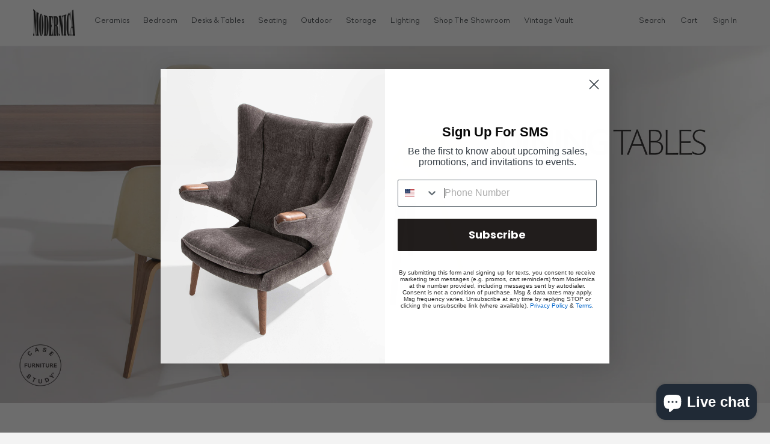

--- FILE ---
content_type: text/html; charset=utf-8
request_url: https://modernica.net/collections/dining/style-alpine
body_size: 46840
content:
<!doctype html>
<!--[if IE 9]> <html class="ie9 no-js" lang="en"> <![endif]-->
<!--[if (gt IE 9)|!(IE)]><!--> <html class="no-js" lang="en"> <!--<![endif]-->
<head>
  <!-- Google tag (gtag.js) -->
  <script async src="https://www.googletagmanager.com/gtag/js?id=G-HFTK64NPCS"></script>
  <script>
    window.dataLayer = window.dataLayer || [];
    function gtag(){dataLayer.push(arguments);}
    gtag('js', new Date());
  
    gtag('config', 'G-HFTK64NPCS');
  </script>
<meta name="google-site-verification" content="ndzStiivSTx-sueHFwdy2Za7rjVErhUhz3HmGQQsPlY" />

  <meta charset="utf-8">
  <meta http-equiv="X-UA-Compatible" content="IE=edge,chrome=1">
  <meta name="viewport" content="width=device-width,initial-scale=1">
  <meta name="theme-color" content="#7796a8">
  <link rel="canonical" href="https://modernica.net/collections/dining/style-alpine">
  
    <link rel="shortcut icon" href="//modernica.net/cdn/shop/files/favicon-logo_32x32.png?v=1613760497" type="image/png">
  

  
  <title>
    Dining
    
 &ndash; Tagged &quot;style-alpine&quot;
    
    
      &ndash; Modernica Inc 
    
  </title>

  

  <!-- /snippets/social-meta-tags.liquid -->




<meta property="og:site_name" content="Modernica Inc ">
<meta property="og:url" content="https://modernica.net/collections/dining/style-alpine">
<meta property="og:title" content="Dining">
<meta property="og:type" content="product.group">
<meta property="og:description" content="For over 30 years, Modernica has proudly built each piece of furniture 1-by-1 at its 5-acre campus in Los Angeles. It has been family owned and operated since it opened and is home to a world-class upholstery and woodshop. Modernica is responsible for revitalizing the almost lost art of high-pressure fiberglass molding">





<meta name="twitter:card" content="summary_large_image">
<meta name="twitter:title" content="Dining">
<meta name="twitter:description" content="For over 30 years, Modernica has proudly built each piece of furniture 1-by-1 at its 5-acre campus in Los Angeles. It has been family owned and operated since it opened and is home to a world-class upholstery and woodshop. Modernica is responsible for revitalizing the almost lost art of high-pressure fiberglass molding">


  <link href="//modernica.net/cdn/shop/t/53/assets/miniCart-bundle-1.8.8.css?v=181704084033318161841756333433" rel="stylesheet" type="text/css" media="all" />
  <link href="//modernica.net/cdn/shop/t/53/assets/theme.scss.css?v=65776614663152935581756333515" rel="stylesheet" type="text/css" media="all" />
  



  
  

  <div id="shopify-section-swatches" class="shopify-section">
  <style media="screen" id="SwatchStyles">
  
    
        
        .pt-swatch-color-apple,
        .swatch-color-apple {
          background-color: #000000 !important;
        }
    
    
        
        .pt-swatch-color-apple,
        .swatch-color-apple {
          background-image: url('//modernica.net/cdn/shop/files/Fiberglass-500x500_0000_APPLE_250x250.jpg?v=1613759133') !important;
          background-size: cover;
          background-repeat: no-repeat;
          background-position: center;
        }
    
  
    
        
        .pt-swatch-color-army-green,
        .swatch-color-army-green {
          background-color: #000000 !important;
        }
    
    
        
        .pt-swatch-color-army-green,
        .swatch-color-army-green {
          background-image: url('//modernica.net/cdn/shop/files/Fiberglass-500x500_0001_ARMY-GREEN_250x250.jpg?v=1613760405') !important;
          background-size: cover;
          background-repeat: no-repeat;
          background-position: center;
        }
    
  
    
        
        .pt-swatch-color-baby-blue,
        .swatch-color-baby-blue {
          background-color: #000000 !important;
        }
    
    
        
        .pt-swatch-color-baby-blue,
        .swatch-color-baby-blue {
          background-image: url('//modernica.net/cdn/shop/files/Fiberglass-500x500_0002_BABY_BLUE_250x250.jpg?v=1613759133') !important;
          background-size: cover;
          background-repeat: no-repeat;
          background-position: center;
        }
    
  
    
        
        .pt-swatch-color-breeze,
        .swatch-color-breeze {
          background-color: #000000 !important;
        }
    
    
        
        .pt-swatch-color-breeze,
        .swatch-color-breeze {
          background-image: url('//modernica.net/cdn/shop/files/Fiberglass-500x500_0003_BREEZE_250x250.jpg?v=1613759133') !important;
          background-size: cover;
          background-repeat: no-repeat;
          background-position: center;
        }
    
  
    
        
        .pt-swatch-color-celery,
        .swatch-color-celery {
          background-color: #000000 !important;
        }
    
    
        
        .pt-swatch-color-celery,
        .swatch-color-celery {
          background-image: url('//modernica.net/cdn/shop/files/Color-celery_6f76a556-bdf2-449b-ad41-4ac7866d1069_250x250.png?v=1613759133') !important;
          background-size: cover;
          background-repeat: no-repeat;
          background-position: center;
        }
    
  
    
        
        .pt-swatch-color-charcoal,
        .swatch-color-charcoal {
          background-color: #000000 !important;
        }
    
    
        
        .pt-swatch-color-charcoal,
        .swatch-color-charcoal {
          background-image: url('//modernica.net/cdn/shop/files/Fiberglass-500x500_0005_CHARCOAL_250x250.png?v=1613760405') !important;
          background-size: cover;
          background-repeat: no-repeat;
          background-position: center;
        }
    
  
    
        
        .pt-swatch-color-royal-blue,
        .swatch-color-royal-blue {
          background-color: #0d529e !important;
        }
    
    
        
        .pt-swatch-color-royal-blue,
        .swatch-color-royal-blue {
          background-image: url('//modernica.net/cdn/shop/files/Screen_Shot_2018-04-17_at_9.39.03_AM_250x250.png?v=1613741339') !important;
          background-size: cover;
          background-repeat: no-repeat;
          background-position: center;
        }
    
  
    
        
        .pt-swatch-color-grass-green,
        .swatch-color-grass-green {
          background-color: #228b06 !important;
        }
    
    
        
        .pt-swatch-color-grass-green,
        .swatch-color-grass-green {
          background-image: url('//modernica.net/cdn/shop/files/Screen_Shot_2018-04-17_at_10.11.42_AM_250x250.png?v=1613741342') !important;
          background-size: cover;
          background-repeat: no-repeat;
          background-position: center;
        }
    
  
    
        
        .pt-swatch-color-ghost,
        .swatch-color-ghost {
          background-color: #808080 !important;
        }
    
    
        
        .pt-swatch-color-ghost,
        .swatch-color-ghost {
          background-image: url('//modernica.net/cdn/shop/files/Ghost_250x250.png?v=1613741228') !important;
          background-size: cover;
          background-repeat: no-repeat;
          background-position: center;
        }
    
  
    
        
        .pt-swatch-color-mustard,
        .swatch-color-mustard {
          background-color: #000000 !important;
        }
    
    
        
        .pt-swatch-color-mustard,
        .swatch-color-mustard {
          background-image: url('//modernica.net/cdn/shop/files/Fiberglass-500x500_0015_MUSTARD_6255040d-3deb-4d0b-a29b-464ac78dc232_250x250.jpg?v=1613760669') !important;
          background-size: cover;
          background-repeat: no-repeat;
          background-position: center;
        }
    
  
    
        
        .pt-swatch-color-chiffon,
        .swatch-color-chiffon {
          background-color: #000000 !important;
        }
    
    
        
        .pt-swatch-color-chiffon,
        .swatch-color-chiffon {
          background-image: url('//modernica.net/cdn/shop/files/Fiberglass-500x500_0006_CHIFFON_250x250.jpg?v=1613759133') !important;
          background-size: cover;
          background-repeat: no-repeat;
          background-position: center;
        }
    
  
    
        
        .pt-swatch-color-elephant,
        .swatch-color-elephant {
          background-color: #000000 !important;
        }
    
    
        
        .pt-swatch-color-elephant,
        .swatch-color-elephant {
          background-image: url('//modernica.net/cdn/shop/files/Fiberglass-500x500_0007_ELEPHANT_c0b72fb6-74cc-4132-9472-865458419880_250x250.jpg?v=1613760405') !important;
          background-size: cover;
          background-repeat: no-repeat;
          background-position: center;
        }
    
  
    
        
        .pt-swatch-color-grass-green,
        .swatch-color-grass-green {
          background-color: #000000 !important;
        }
    
    
        
        .pt-swatch-color-grass-green,
        .swatch-color-grass-green {
          background-image: url('//modernica.net/cdn/shop/files/Fiberglass-500x500_0008_GRASS_250x250.jpg?v=1613759133') !important;
          background-size: cover;
          background-repeat: no-repeat;
          background-position: center;
        }
    
  
    
        
        .pt-swatch-color-huf,
        .swatch-color-huf {
          background-color: #000000 !important;
        }
    
    
        
        .pt-swatch-color-huf,
        .swatch-color-huf {
          background-image: url('//modernica.net/cdn/shop/files/Fiberglass-500x500_0009_HUF_250x250.jpg?v=1613759133') !important;
          background-size: cover;
          background-repeat: no-repeat;
          background-position: center;
        }
    
  
    
        
        .pt-swatch-color-indigo,
        .swatch-color-indigo {
          background-color: #000000 !important;
        }
    
    
        
        .pt-swatch-color-indigo,
        .swatch-color-indigo {
          background-image: url('//modernica.net/cdn/shop/files/Fiberglass-500x500_0010_INDIGO_a0caa5a6-90a8-4a80-a17b-baa77f00f2cb_250x250.jpg?v=1613760404') !important;
          background-size: cover;
          background-repeat: no-repeat;
          background-position: center;
        }
    
  
    
        
        .pt-swatch-color-jadeite,
        .swatch-color-jadeite {
          background-color: #000000 !important;
        }
    
    
        
        .pt-swatch-color-jadeite,
        .swatch-color-jadeite {
          background-image: url('//modernica.net/cdn/shop/files/Fiberglass-500x500_0011_JADEITE_250x250.jpg?v=1613759133') !important;
          background-size: cover;
          background-repeat: no-repeat;
          background-position: center;
        }
    
  
    
        
        .pt-swatch-color-jet-black,
        .swatch-color-jet-black {
          background-color: #000000 !important;
        }
    
    
        
        .pt-swatch-color-jet-black,
        .swatch-color-jet-black {
          background-image: url('//modernica.net/cdn/shop/files/Fiberglass-500x500_0012_JET_BLACK_250x250.jpg?v=1613759133') !important;
          background-size: cover;
          background-repeat: no-repeat;
          background-position: center;
        }
    
  
    
        
        .pt-swatch-color-meyer-lemon,
        .swatch-color-meyer-lemon {
          background-color: #000000 !important;
        }
    
    
        
        .pt-swatch-color-meyer-lemon,
        .swatch-color-meyer-lemon {
          background-image: url('//modernica.net/cdn/shop/files/Fiberglass-500x500_0013_MEYER_LEMON_250x250.jpg?v=1613759133') !important;
          background-size: cover;
          background-repeat: no-repeat;
          background-position: center;
        }
    
  
    
        
        .pt-swatch-color-moss,
        .swatch-color-moss {
          background-color: #000000 !important;
        }
    
    
        
        .pt-swatch-color-moss,
        .swatch-color-moss {
          background-image: url('//modernica.net/cdn/shop/files/Fiberglass-500x500_0014_MOSS_250x250.jpg?v=1613760669') !important;
          background-size: cover;
          background-repeat: no-repeat;
          background-position: center;
        }
    
  
    
        
        .pt-swatch-color-nantucket,
        .swatch-color-nantucket {
          background-color: #000000 !important;
        }
    
    
        
        .pt-swatch-color-nantucket,
        .swatch-color-nantucket {
          background-image: url('//modernica.net/cdn/shop/files/Fiberglass-500x500_0016_NANTUCKET_250x250.jpg?v=1613759133') !important;
          background-size: cover;
          background-repeat: no-repeat;
          background-position: center;
        }
    
  
    
        
        .pt-swatch-color-natural,
        .swatch-color-natural {
          background-color: #000000 !important;
        }
    
    
        
        .pt-swatch-color-natural,
        .swatch-color-natural {
          background-image: url('//modernica.net/cdn/shop/files/Fiberglass-500x500_0017_NATURAL_250x250.jpg?v=1613759133') !important;
          background-size: cover;
          background-repeat: no-repeat;
          background-position: center;
        }
    
  
    
        
        .pt-swatch-color-oatmeal,
        .swatch-color-oatmeal {
          background-color: #000000 !important;
        }
    
    
        
        .pt-swatch-color-oatmeal,
        .swatch-color-oatmeal {
          background-image: url('//modernica.net/cdn/shop/files/Fiberglass-500x500_0018_OATMEAL_250x250.jpg?v=1613759134') !important;
          background-size: cover;
          background-repeat: no-repeat;
          background-position: center;
        }
    
  
    
        
        .pt-swatch-color-ocean,
        .swatch-color-ocean {
          background-color: #000000 !important;
        }
    
    
        
        .pt-swatch-color-ocean,
        .swatch-color-ocean {
          background-image: url('//modernica.net/cdn/shop/files/Fiberglass-500x500_0019_OCEAN_86938248-a6a8-4965-a40c-58d73b5a6c31_250x250.jpg?v=1613760669') !important;
          background-size: cover;
          background-repeat: no-repeat;
          background-position: center;
        }
    
  
    
        
        .pt-swatch-color-olive,
        .swatch-color-olive {
          background-color: #000000 !important;
        }
    
    
        
        .pt-swatch-color-olive,
        .swatch-color-olive {
          background-image: url('//modernica.net/cdn/shop/files/Fiberglass-500x500_0020_OLIVE_250x250.jpg?v=1613760669') !important;
          background-size: cover;
          background-repeat: no-repeat;
          background-position: center;
        }
    
  
    
        
        .pt-swatch-color-orange,
        .swatch-color-orange {
          background-color: #000000 !important;
        }
    
    
        
        .pt-swatch-color-orange,
        .swatch-color-orange {
          background-image: url('//modernica.net/cdn/shop/files/Fiberglass-500x500_0021_ORANGE_28853eab-d6d1-4ef9-9134-b71e5b063b1c_250x250.jpg?v=1613760669') !important;
          background-size: cover;
          background-repeat: no-repeat;
          background-position: center;
        }
    
  
    
        
        .pt-swatch-color-peacock,
        .swatch-color-peacock {
          background-color: #000000 !important;
        }
    
    
        
        .pt-swatch-color-peacock,
        .swatch-color-peacock {
          background-image: url('//modernica.net/cdn/shop/files/Fiberglass-500x500_0022_PEACOCK_250x250.jpg?v=1613759134') !important;
          background-size: cover;
          background-repeat: no-repeat;
          background-position: center;
        }
    
  
    
        
        .pt-swatch-color-pebble,
        .swatch-color-pebble {
          background-color: #000000 !important;
        }
    
    
        
        .pt-swatch-color-pebble,
        .swatch-color-pebble {
          background-image: url('//modernica.net/cdn/shop/files/Fiberglass-500x500_0023_PEBBLE_18f11808-009a-4506-aadd-0e75639cbcfd_250x250.jpg?v=1613760669') !important;
          background-size: cover;
          background-repeat: no-repeat;
          background-position: center;
        }
    
  
    
        
        .pt-swatch-color-pickle,
        .swatch-color-pickle {
          background-color: #000000 !important;
        }
    
    
        
        .pt-swatch-color-pickle,
        .swatch-color-pickle {
          background-image: url('//modernica.net/cdn/shop/files/Fiberglass-500x500_0024_PICKLE_250x250.jpg?v=1613759134') !important;
          background-size: cover;
          background-repeat: no-repeat;
          background-position: center;
        }
    
  
    
        
        .pt-swatch-color-pink,
        .swatch-color-pink {
          background-color: #000000 !important;
        }
    
    
        
        .pt-swatch-color-pink,
        .swatch-color-pink {
          background-image: url('//modernica.net/cdn/shop/files/Fiberglass-500x500_0025_PINK_250x250.jpg?v=1613759134') !important;
          background-size: cover;
          background-repeat: no-repeat;
          background-position: center;
        }
    
  
    
        
        .pt-swatch-color-psa-magenta,
        .swatch-color-psa-magenta {
          background-color: #000000 !important;
        }
    
    
        
        .pt-swatch-color-psa-magenta,
        .swatch-color-psa-magenta {
          background-image: url('//modernica.net/cdn/shop/files/Fiberglass-500x500_0026_PSA_MAGENTA_250x250.jpg?v=1613759134') !important;
          background-size: cover;
          background-repeat: no-repeat;
          background-position: center;
        }
    
  
    
        
        .pt-swatch-color-pumpernickel,
        .swatch-color-pumpernickel {
          background-color: #000000 !important;
        }
    
    
        
        .pt-swatch-color-pumpernickel,
        .swatch-color-pumpernickel {
          background-image: url('//modernica.net/cdn/shop/files/Fiberglass-500x500_0027_PUMPERNICKEL_2e4cbdb6-0c23-41e7-a808-a0e1444fcab7_250x250.jpg?v=1613760405') !important;
          background-size: cover;
          background-repeat: no-repeat;
          background-position: center;
        }
    
  
    
        
        .pt-swatch-color-purple,
        .swatch-color-purple {
          background-color: #000000 !important;
        }
    
    
        
        .pt-swatch-color-purple,
        .swatch-color-purple {
          background-image: url('//modernica.net/cdn/shop/files/Fiberglass-500x500_0028_PURPLE_61a9e07b-631e-468c-9ddd-b45183899d07_250x250.png?v=1613760670') !important;
          background-size: cover;
          background-repeat: no-repeat;
          background-position: center;
        }
    
  
    
        
        .pt-swatch-color-red,
        .swatch-color-red {
          background-color: #000000 !important;
        }
    
    
        
        .pt-swatch-color-red,
        .swatch-color-red {
          background-image: url('//modernica.net/cdn/shop/files/Fiberglass-500x500_0029_RED_250x250.jpg?v=1613759134') !important;
          background-size: cover;
          background-repeat: no-repeat;
          background-position: center;
        }
    
  
    
        
        .pt-swatch-color-royal-blue,
        .swatch-color-royal-blue {
          background-color: #000000 !important;
        }
    
    
        
        .pt-swatch-color-royal-blue,
        .swatch-color-royal-blue {
          background-image: url('//modernica.net/cdn/shop/files/Fiberglass-500x500_0030_ROYAL_BLUE_250x250.jpg?v=1613759134') !important;
          background-size: cover;
          background-repeat: no-repeat;
          background-position: center;
        }
    
  
    
        
        .pt-swatch-color-sunflower-yellow,
        .swatch-color-sunflower-yellow {
          background-color: #000000 !important;
        }
    
    
        
        .pt-swatch-color-sunflower-yellow,
        .swatch-color-sunflower-yellow {
          background-image: url('//modernica.net/cdn/shop/files/Fiberglass-500x500_0031_SUNFLOWER_YELLOW_250x250.jpg?v=1613759134') !important;
          background-size: cover;
          background-repeat: no-repeat;
          background-position: center;
        }
    
  
    
        
        .pt-swatch-color-terracotta,
        .swatch-color-terracotta {
          background-color: #000000 !important;
        }
    
    
        
        .pt-swatch-color-terracotta,
        .swatch-color-terracotta {
          background-image: url('//modernica.net/cdn/shop/files/Fiberglass-500x500_0032_TERRACOTTA_4b6091f5-b5f2-44e5-88de-ac1b6c199120_250x250.jpg?v=1613760670') !important;
          background-size: cover;
          background-repeat: no-repeat;
          background-position: center;
        }
    
  
    
        
        .pt-swatch-color-twilight,
        .swatch-color-twilight {
          background-color: #000000 !important;
        }
    
    
        
        .pt-swatch-color-twilight,
        .swatch-color-twilight {
          background-image: url('//modernica.net/cdn/shop/files/Fiberglass-500x500_0033_TWILIGHT_250x250.jpg?v=1613761707') !important;
          background-size: cover;
          background-repeat: no-repeat;
          background-position: center;
        }
    
  
    
        
        .pt-swatch-color-white,
        .swatch-color-white {
          background-color: #000000 !important;
        }
    
    
        
        .pt-swatch-color-white,
        .swatch-color-white {
          background-image: url('//modernica.net/cdn/shop/files/Fiberglass-500x500_0034_WHITE_250x250.jpg?v=1613759134') !important;
          background-size: cover;
          background-repeat: no-repeat;
          background-position: center;
        }
    
  
    
        
        .pt-swatch-color-yam,
        .swatch-color-yam {
          background-color: #000000 !important;
        }
    
    
        
        .pt-swatch-color-yam,
        .swatch-color-yam {
          background-image: url('//modernica.net/cdn/shop/files/Fiberglass-500x500_0035_YAM_e7f3a2cd-53c1-49d0-9018-d99498295028_250x250.jpg?v=1613795659') !important;
          background-size: cover;
          background-repeat: no-repeat;
          background-position: center;
        }
    
  
    
        
        .pt-swatch-color-ti-high-desert-natural,
        .swatch-color-ti-high-desert-natural {
          background-color: #000000 !important;
        }
    
    
        
        .pt-swatch-color-ti-high-desert-natural,
        .swatch-color-ti-high-desert-natural {
          background-image: url('//modernica.net/cdn/shop/products/T1-High-Desert-Natural_250x250.jpg?v=1620064165') !important;
          background-size: cover;
          background-repeat: no-repeat;
          background-position: center;
        }
    
  
    
        
        .pt-swatch-color-ti-silverlake-dove,
        .swatch-color-ti-silverlake-dove {
          background-color: #000000 !important;
        }
    
    
        
        .pt-swatch-color-ti-silverlake-dove,
        .swatch-color-ti-silverlake-dove {
          background-image: url('//modernica.net/cdn/shop/products/T1-Silverlake-Dove_250x250.jpg?v=1630701024') !important;
          background-size: cover;
          background-repeat: no-repeat;
          background-position: center;
        }
    
  
    
        
        .pt-swatch-color-tii-mainline-flax-leyton,
        .swatch-color-tii-mainline-flax-leyton {
          background-color: #000000 !important;
        }
    
    
        
        .pt-swatch-color-tii-mainline-flax-leyton,
        .swatch-color-tii-mainline-flax-leyton {
          background-image: url('//modernica.net/cdn/shop/files/Screen_Shot_2018-04-19_at_12.57.31_PM_250x250.png?v=1613741590') !important;
          background-size: cover;
          background-repeat: no-repeat;
          background-position: center;
        }
    
  
    
        
        .pt-swatch-color-tiii-hemp-root,
        .swatch-color-tiii-hemp-root {
          background-color: #000000 !important;
        }
    
    
        
        .pt-swatch-color-tiii-hemp-root,
        .swatch-color-tiii-hemp-root {
          background-image: url('//modernica.net/cdn/shop/files/Screen_Shot_2018-04-19_at_12.57.50_PM_250x250.png?v=1613741591') !important;
          background-size: cover;
          background-repeat: no-repeat;
          background-position: center;
        }
    
  
    
        
        .pt-swatch-color-tii-fedora-bitumen,
        .swatch-color-tii-fedora-bitumen {
          background-color: #000000 !important;
        }
    
    
        
        .pt-swatch-color-tii-fedora-bitumen,
        .swatch-color-tii-fedora-bitumen {
          background-image: url('//modernica.net/cdn/shop/files/Fedora_Bitumen_250x250.jpg?v=1613759174') !important;
          background-size: cover;
          background-repeat: no-repeat;
          background-position: center;
        }
    
  
    
        
        .pt-swatch-color-tii-fedora-light-grey,
        .swatch-color-tii-fedora-light-grey {
          background-color: #000000 !important;
        }
    
    
        
        .pt-swatch-color-tii-fedora-light-grey,
        .swatch-color-tii-fedora-light-grey {
          background-image: url('//modernica.net/cdn/shop/files/Fedora_Light_Gray_250x250.jpg?v=1613759174') !important;
          background-size: cover;
          background-repeat: no-repeat;
          background-position: center;
        }
    
  
    
        
        .pt-swatch-color-tii-fedora-mink,
        .swatch-color-tii-fedora-mink {
          background-color: #000000 !important;
        }
    
    
        
        .pt-swatch-color-tii-fedora-mink,
        .swatch-color-tii-fedora-mink {
          background-image: url('//modernica.net/cdn/shop/files/Fedora_Mink_250x250.jpg?v=1613759174') !important;
          background-size: cover;
          background-repeat: no-repeat;
          background-position: center;
        }
    
  
    
        
        .pt-swatch-color-tii-fedora-ruby,
        .swatch-color-tii-fedora-ruby {
          background-color: #000000 !important;
        }
    
    
        
        .pt-swatch-color-tii-fedora-ruby,
        .swatch-color-tii-fedora-ruby {
          background-image: url('//modernica.net/cdn/shop/files/Fedora_Ruby_250x250.jpg?v=1613759174') !important;
          background-size: cover;
          background-repeat: no-repeat;
          background-position: center;
        }
    
  
    
        
        .pt-swatch-color-tii-fedora-tangelo,
        .swatch-color-tii-fedora-tangelo {
          background-color: #000000 !important;
        }
    
    
        
        .pt-swatch-color-tii-fedora-tangelo,
        .swatch-color-tii-fedora-tangelo {
          background-image: url('//modernica.net/cdn/shop/files/Fedora_Tangelo_250x250.jpg?v=1613759174') !important;
          background-size: cover;
          background-repeat: no-repeat;
          background-position: center;
        }
    
  
    
        
        .pt-swatch-color-tii-fedora-winter,
        .swatch-color-tii-fedora-winter {
          background-color: #000000 !important;
        }
    
    
        
        .pt-swatch-color-tii-fedora-winter,
        .swatch-color-tii-fedora-winter {
          background-image: url('//modernica.net/cdn/shop/files/Fedora_Winter_250x250.jpg?v=1613759174') !important;
          background-size: cover;
          background-repeat: no-repeat;
          background-position: center;
        }
    
  
    
        
        .pt-swatch-color-tii-mainline-flax-leyton,
        .swatch-color-tii-mainline-flax-leyton {
          background-color: #000000 !important;
        }
    
    
        
        .pt-swatch-color-tii-mainline-flax-leyton,
        .swatch-color-tii-mainline-flax-leyton {
          background-image: url('//modernica.net/cdn/shop/files/Mainline_Flax_Leyton_250x250.jpg?v=1613759174') !important;
          background-size: cover;
          background-repeat: no-repeat;
          background-position: center;
        }
    
  
    
        
        .pt-swatch-color-tii-mainline-flax-finsbury,
        .swatch-color-tii-mainline-flax-finsbury {
          background-color: #000000 !important;
        }
    
    
        
        .pt-swatch-color-tii-mainline-flax-finsbury,
        .swatch-color-tii-mainline-flax-finsbury {
          background-image: url('//modernica.net/cdn/shop/files/Mainline_Flax_Finsbury_250x250.jpg?v=1613759174') !important;
          background-size: cover;
          background-repeat: no-repeat;
          background-position: center;
        }
    
  
    
        
        .pt-swatch-color-tii-mainline-flax-bayswater,
        .swatch-color-tii-mainline-flax-bayswater {
          background-color: #000000 !important;
        }
    
    
        
        .pt-swatch-color-tii-mainline-flax-bayswater,
        .swatch-color-tii-mainline-flax-bayswater {
          background-image: url('//modernica.net/cdn/shop/files/Mainline_Flax_Bayswater_250x250.jpg?v=1613759174') !important;
          background-size: cover;
          background-repeat: no-repeat;
          background-position: center;
        }
    
  
    
        
        .pt-swatch-color-tii-mainline-flax-farringdon,
        .swatch-color-tii-mainline-flax-farringdon {
          background-color: #000000 !important;
        }
    
    
        
        .pt-swatch-color-tii-mainline-flax-farringdon,
        .swatch-color-tii-mainline-flax-farringdon {
          background-image: url('//modernica.net/cdn/shop/files/Mainline_Flax_Farringdon_250x250.jpg?v=1613759175') !important;
          background-size: cover;
          background-repeat: no-repeat;
          background-position: center;
        }
    
  
    
        
        .pt-swatch-color-tii-mainline-flax-tooting,
        .swatch-color-tii-mainline-flax-tooting {
          background-color: #000000 !important;
        }
    
    
        
        .pt-swatch-color-tii-mainline-flax-tooting,
        .swatch-color-tii-mainline-flax-tooting {
          background-image: url('//modernica.net/cdn/shop/files/Mainline_Flax_Tooting_250x250.jpg?v=1613759175') !important;
          background-size: cover;
          background-repeat: no-repeat;
          background-position: center;
        }
    
  
    
        
        .pt-swatch-color-tii-mainline-flax-tower,
        .swatch-color-tii-mainline-flax-tower {
          background-color: #000000 !important;
        }
    
    
        
        .pt-swatch-color-tii-mainline-flax-tower,
        .swatch-color-tii-mainline-flax-tower {
          background-image: url('//modernica.net/cdn/shop/files/Mainline_Flax_Tower_250x250.jpg?v=1613759175') !important;
          background-size: cover;
          background-repeat: no-repeat;
          background-position: center;
        }
    
  
    
        
        .pt-swatch-color-tii-waistcoat-sterling,
        .swatch-color-tii-waistcoat-sterling {
          background-color: #000000 !important;
        }
    
    
        
        .pt-swatch-color-tii-waistcoat-sterling,
        .swatch-color-tii-waistcoat-sterling {
          background-image: url('//modernica.net/cdn/shop/files/Waistcoat_Sterling_250x250.jpg?v=1613759175') !important;
          background-size: cover;
          background-repeat: no-repeat;
          background-position: center;
        }
    
  
    
        
        .pt-swatch-color-tiii-tapatio-desert,
        .swatch-color-tiii-tapatio-desert {
          background-color: #000000 !important;
        }
    
    
        
        .pt-swatch-color-tiii-tapatio-desert,
        .swatch-color-tiii-tapatio-desert {
          background-image: url('//modernica.net/cdn/shop/files/Tapatio_Desert_250x250.jpg?v=1613759175') !important;
          background-size: cover;
          background-repeat: no-repeat;
          background-position: center;
        }
    
  
    
        
        .pt-swatch-color-tiii-tapatio-blue-palm,
        .swatch-color-tiii-tapatio-blue-palm {
          background-color: #000000 !important;
        }
    
    
        
        .pt-swatch-color-tiii-tapatio-blue-palm,
        .swatch-color-tiii-tapatio-blue-palm {
          background-image: url('//modernica.net/cdn/shop/files/Tapatio_Blue_Palm_250x250.jpg?v=1613759175') !important;
          background-size: cover;
          background-repeat: no-repeat;
          background-position: center;
        }
    
  
    
        
        .pt-swatch-color-tiii-tapatio-cliff,
        .swatch-color-tiii-tapatio-cliff {
          background-color: #000000 !important;
        }
    
    
        
        .pt-swatch-color-tiii-tapatio-cliff,
        .swatch-color-tiii-tapatio-cliff {
          background-image: url('//modernica.net/cdn/shop/files/Tapatio_Cliff_250x250.jpg?v=1613759175') !important;
          background-size: cover;
          background-repeat: no-repeat;
          background-position: center;
        }
    
  
    
        
        .pt-swatch-color-tiii-tapatio-flatsedge,
        .swatch-color-tiii-tapatio-flatsedge {
          background-color: #000000 !important;
        }
    
    
        
        .pt-swatch-color-tiii-tapatio-flatsedge,
        .swatch-color-tiii-tapatio-flatsedge {
          background-image: url('//modernica.net/cdn/shop/files/Tapatio_Flatsedge_250x250.jpg?v=1613759175') !important;
          background-size: cover;
          background-repeat: no-repeat;
          background-position: center;
        }
    
  
    
        
        .pt-swatch-color-tiii-tapatio-sonora,
        .swatch-color-tiii-tapatio-sonora {
          background-color: #000000 !important;
        }
    
    
        
        .pt-swatch-color-tiii-tapatio-sonora,
        .swatch-color-tiii-tapatio-sonora {
          background-image: url('//modernica.net/cdn/shop/files/Tapatio_Sonora_250x250.jpg?v=1613759175') !important;
          background-size: cover;
          background-repeat: no-repeat;
          background-position: center;
        }
    
  
    
        
        .pt-swatch-color-tiii-tapatio-sunrise,
        .swatch-color-tiii-tapatio-sunrise {
          background-color: #000000 !important;
        }
    
    
        
        .pt-swatch-color-tiii-tapatio-sunrise,
        .swatch-color-tiii-tapatio-sunrise {
          background-image: url('//modernica.net/cdn/shop/files/Tapatio-Sunrise_250x250.jpg?v=1626983326') !important;
          background-size: cover;
          background-repeat: no-repeat;
          background-position: center;
        }
    
  
    
        
        .pt-swatch-color-tiii-hemp-pollen,
        .swatch-color-tiii-hemp-pollen {
          background-color: #000000 !important;
        }
    
    
        
        .pt-swatch-color-tiii-hemp-pollen,
        .swatch-color-tiii-hemp-pollen {
          background-image: url('//modernica.net/cdn/shop/files/Hemp_Pollen_250x250.jpg?v=1613759175') !important;
          background-size: cover;
          background-repeat: no-repeat;
          background-position: center;
        }
    
  
    
        
        .pt-swatch-color-tiii-hemp-root,
        .swatch-color-tiii-hemp-root {
          background-color: #000000 !important;
        }
    
    
        
        .pt-swatch-color-tiii-hemp-root,
        .swatch-color-tiii-hemp-root {
          background-image: url('//modernica.net/cdn/shop/files/Hemp_Root_250x250.jpg?v=1613759175') !important;
          background-size: cover;
          background-repeat: no-repeat;
          background-position: center;
        }
    
  
    
        
        .pt-swatch-color-tiii-hemp-hectare,
        .swatch-color-tiii-hemp-hectare {
          background-color: #000000 !important;
        }
    
    
        
        .pt-swatch-color-tiii-hemp-hectare,
        .swatch-color-tiii-hemp-hectare {
          background-image: url('//modernica.net/cdn/shop/files/Hemp_Hectare_250x250.jpg?v=1613759175') !important;
          background-size: cover;
          background-repeat: no-repeat;
          background-position: center;
        }
    
  
    
        
        .pt-swatch-color-tiii-hemp-trough,
        .swatch-color-tiii-hemp-trough {
          background-color: #000000 !important;
        }
    
    
        
        .pt-swatch-color-tiii-hemp-trough,
        .swatch-color-tiii-hemp-trough {
          background-image: url('//modernica.net/cdn/shop/files/Hemp_Trough_250x250.jpg?v=1613759175') !important;
          background-size: cover;
          background-repeat: no-repeat;
          background-position: center;
        }
    
  
    
        
        .pt-swatch-color-tiii-hemp-acre,
        .swatch-color-tiii-hemp-acre {
          background-color: #000000 !important;
        }
    
    
        
        .pt-swatch-color-tiii-hemp-acre,
        .swatch-color-tiii-hemp-acre {
          background-image: url('//modernica.net/cdn/shop/files/Hemp_Acre_250x250.jpg?v=1613759175') !important;
          background-size: cover;
          background-repeat: no-repeat;
          background-position: center;
        }
    
  
    
        
        .pt-swatch-color-tiii-hemp-dale,
        .swatch-color-tiii-hemp-dale {
          background-color: #000000 !important;
        }
    
    
        
        .pt-swatch-color-tiii-hemp-dale,
        .swatch-color-tiii-hemp-dale {
          background-image: url('//modernica.net/cdn/shop/files/Hemp_Dale_250x250.jpg?v=1613759175') !important;
          background-size: cover;
          background-repeat: no-repeat;
          background-position: center;
        }
    
  
    
        
        .pt-swatch-color-leather-black,
        .swatch-color-leather-black {
          background-color: #000000 !important;
        }
    
    
        
        .pt-swatch-color-leather-black,
        .swatch-color-leather-black {
          background-image: url('//modernica.net/cdn/shop/files/BlackLeather_250x250.jpg?v=1613759176') !important;
          background-size: cover;
          background-repeat: no-repeat;
          background-position: center;
        }
    
  
    
        
        .pt-swatch-color-leather-chestnut,
        .swatch-color-leather-chestnut {
          background-color: #000000 !important;
        }
    
    
        
        .pt-swatch-color-leather-chestnut,
        .swatch-color-leather-chestnut {
          background-image: url('//modernica.net/cdn/shop/files/Leather_Chestnut_250x250.jpg?v=1613759176') !important;
          background-size: cover;
          background-repeat: no-repeat;
          background-position: center;
        }
    
  
    
        
        .pt-swatch-color-ti-era-stage,
        .swatch-color-ti-era-stage {
          background-color: #000000 !important;
        }
    
    
        
        .pt-swatch-color-ti-era-stage,
        .swatch-color-ti-era-stage {
          background-image: url('//modernica.net/cdn/shop/files/Era-Stage_250x250.jpg?v=1613759243') !important;
          background-size: cover;
          background-repeat: no-repeat;
          background-position: center;
        }
    
  
    
        
        .pt-swatch-color-ti-kings-road-wheat,
        .swatch-color-ti-kings-road-wheat {
          background-color: #000000 !important;
        }
    
    
        
        .pt-swatch-color-ti-kings-road-wheat,
        .swatch-color-ti-kings-road-wheat {
          background-image: url('//modernica.net/cdn/shop/files/Wheat_250x250.jpg?v=1613759245') !important;
          background-size: cover;
          background-repeat: no-repeat;
          background-position: center;
        }
    
  
    
        
        .pt-swatch-color-ti-kings-road-pewter,
        .swatch-color-ti-kings-road-pewter {
          background-color: #000000 !important;
        }
    
    
        
        .pt-swatch-color-ti-kings-road-pewter,
        .swatch-color-ti-kings-road-pewter {
          background-image: url('//modernica.net/cdn/shop/files/Kings-Road-Pewter_250x250.jpg?v=1613759243') !important;
          background-size: cover;
          background-repeat: no-repeat;
          background-position: center;
        }
    
  
    
        
        .pt-swatch-color-ti-kings-road-coal,
        .swatch-color-ti-kings-road-coal {
          background-color: #000000 !important;
        }
    
    
        
        .pt-swatch-color-ti-kings-road-coal,
        .swatch-color-ti-kings-road-coal {
          background-image: url('//modernica.net/cdn/shop/files/ti-kings-road-coal_250x250.jpg?v=1613759245') !important;
          background-size: cover;
          background-repeat: no-repeat;
          background-position: center;
        }
    
  
    
        
        .pt-swatch-color-ti-kings-road-ash,
        .swatch-color-ti-kings-road-ash {
          background-color: #000000 !important;
        }
    
    
        
        .pt-swatch-color-ti-kings-road-ash,
        .swatch-color-ti-kings-road-ash {
          background-image: url('//modernica.net/cdn/shop/files/Kings-Road-Ash_250x250.jpg?v=1613759243') !important;
          background-size: cover;
          background-repeat: no-repeat;
          background-position: center;
        }
    
  
    
        
        .pt-swatch-color-ti-kings-road-mineral,
        .swatch-color-ti-kings-road-mineral {
          background-color: #000000 !important;
        }
    
    
        
        .pt-swatch-color-ti-kings-road-mineral,
        .swatch-color-ti-kings-road-mineral {
          background-image: url('//modernica.net/cdn/shop/files/Kings-Road-Mineral_250x250.jpg?v=1613759243') !important;
          background-size: cover;
          background-repeat: no-repeat;
          background-position: center;
        }
    
  
    
        
        .pt-swatch-color-ash,
        .swatch-color-ash {
          background-color: #000000 !important;
        }
    
    
        
        .pt-swatch-color-ash,
        .swatch-color-ash {
          background-image: url('//modernica.net/cdn/shop/files/Screen_Shot_2018-04-19_at_1.06.11_PM_250x250.png?v=1613741592') !important;
          background-size: cover;
          background-repeat: no-repeat;
          background-position: center;
        }
    
  
    
        
        .pt-swatch-color-3ft,
        .swatch-color-3ft {
          background-color: #000000 !important;
        }
    
    
        
        .pt-swatch-color-3ft,
        .swatch-color-3ft {
          background-image: url('//modernica.net/cdn/shop/files/3-ft_250x250.jpg?v=1613755811') !important;
          background-size: cover;
          background-repeat: no-repeat;
          background-position: center;
        }
    
  
    
        
        .pt-swatch-color-6ft,
        .swatch-color-6ft {
          background-color: #000000 !important;
        }
    
    
        
        .pt-swatch-color-6ft,
        .swatch-color-6ft {
          background-image: url('//modernica.net/cdn/shop/files/6-ft_250x250.jpg?v=1613755811') !important;
          background-size: cover;
          background-repeat: no-repeat;
          background-position: center;
        }
    
  
    
        
        .pt-swatch-color-8ft,
        .swatch-color-8ft {
          background-color: #000000 !important;
        }
    
    
        
        .pt-swatch-color-8ft,
        .swatch-color-8ft {
          background-image: url('//modernica.net/cdn/shop/files/8-ft_250x250.jpg?v=1613755811') !important;
          background-size: cover;
          background-repeat: no-repeat;
          background-position: center;
        }
    
  
    
        
        .pt-swatch-color-walnut-maple,
        .swatch-color-walnut-maple {
          background-color: #000000 !important;
        }
    
    
        
        .pt-swatch-color-walnut-maple,
        .swatch-color-walnut-maple {
          background-image: url('//modernica.net/cdn/shop/files/Screen_Shot_2018-04-19_at_1.06.25_PM_250x250.png?v=1613741592') !important;
          background-size: cover;
          background-repeat: no-repeat;
          background-position: center;
        }
    
  
    
        
        .pt-swatch-color-walnut-walnut,
        .swatch-color-walnut-walnut {
          background-color: #000000 !important;
        }
    
    
        
        .pt-swatch-color-walnut-walnut,
        .swatch-color-walnut-walnut {
          background-image: url('//modernica.net/cdn/shop/files/Screen_Shot_2018-04-19_at_1.06.45_PM_250x250.png?v=1613741592') !important;
          background-size: cover;
          background-repeat: no-repeat;
          background-position: center;
        }
    
  
    
        
        .pt-swatch-color-black,
        .swatch-color-black {
          background-color: #000000 !important;
        }
    
    
        
        .pt-swatch-color-black,
        .swatch-color-black {
          background-image: url('//modernica.net/cdn/shop/files/Screen_Shot_2018-04-19_at_1.12.32_PM_250x250.png?v=1613741592') !important;
          background-size: cover;
          background-repeat: no-repeat;
          background-position: center;
        }
    
  
    
        
        .pt-swatch-color-grey,
        .swatch-color-grey {
          background-color: #000000 !important;
        }
    
    
        
        .pt-swatch-color-grey,
        .swatch-color-grey {
          background-image: url('//modernica.net/cdn/shop/files/Screen_Shot_2018-04-19_at_1.12.41_PM_250x250.png?v=1613741592') !important;
          background-size: cover;
          background-repeat: no-repeat;
          background-position: center;
        }
    
  
    
        
        .pt-swatch-color-ash-stand,
        .swatch-color-ash-stand {
          background-color: #000000 !important;
        }
    
    
        
        .pt-swatch-color-ash-stand,
        .swatch-color-ash-stand {
          background-image: url('//modernica.net/cdn/shop/files/ash-stand_250x250.jpg?v=1613759135') !important;
          background-size: cover;
          background-repeat: no-repeat;
          background-position: center;
        }
    
  
    
        
        .pt-swatch-color-wood-stand,
        .swatch-color-wood-stand {
          background-color: #000000 !important;
        }
    
    
        
        .pt-swatch-color-wood-stand,
        .swatch-color-wood-stand {
          background-image: url('//modernica.net/cdn/shop/files/wood-stand_250x250.jpg?v=1613759135') !important;
          background-size: cover;
          background-repeat: no-repeat;
          background-position: center;
        }
    
  
    
        
        .pt-swatch-color-metal-stand,
        .swatch-color-metal-stand {
          background-color: #000000 !important;
        }
    
    
        
        .pt-swatch-color-metal-stand,
        .swatch-color-metal-stand {
          background-image: url('//modernica.net/cdn/shop/files/metal-stand_250x250.jpg?v=1613759135') !important;
          background-size: cover;
          background-repeat: no-repeat;
          background-position: center;
        }
    
  
    
        
        .pt-swatch-color-ceramic-charcoal,
        .swatch-color-ceramic-charcoal {
          background-color: #000000 !important;
        }
    
    
        
        .pt-swatch-color-ceramic-charcoal,
        .swatch-color-ceramic-charcoal {
          background-image: url('//modernica.net/cdn/shop/files/Charcoal_250x250.jpg?v=1613759243') !important;
          background-size: cover;
          background-repeat: no-repeat;
          background-position: center;
        }
    
  
    
        
        .pt-swatch-color-ceramic-orange,
        .swatch-color-ceramic-orange {
          background-color: #000000 !important;
        }
    
    
        
        .pt-swatch-color-ceramic-orange,
        .swatch-color-ceramic-orange {
          background-image: url('//modernica.net/cdn/shop/files/ceramic-orange_250x250.jpg?v=1613759243') !important;
          background-size: cover;
          background-repeat: no-repeat;
          background-position: center;
        }
    
  
    
        
        .pt-swatch-color-ceramic-pebble,
        .swatch-color-ceramic-pebble {
          background-color: #000000 !important;
        }
    
    
        
        .pt-swatch-color-ceramic-pebble,
        .swatch-color-ceramic-pebble {
          background-image: url('//modernica.net/cdn/shop/files/Pebble_250x250.jpg?v=1613759243') !important;
          background-size: cover;
          background-repeat: no-repeat;
          background-position: center;
        }
    
  
    
        
        .pt-swatch-color-ceramic-white,
        .swatch-color-ceramic-white {
          background-color: #000000 !important;
        }
    
    
        
        .pt-swatch-color-ceramic-white,
        .swatch-color-ceramic-white {
          background-image: url('//modernica.net/cdn/shop/files/White_250x250.jpg?v=1613759243') !important;
          background-size: cover;
          background-repeat: no-repeat;
          background-position: center;
        }
    
  
    
        
        .pt-swatch-color-ceramic-reactive-blue,
        .swatch-color-ceramic-reactive-blue {
          background-color: #000000 !important;
        }
    
    
        
        .pt-swatch-color-ceramic-reactive-blue,
        .swatch-color-ceramic-reactive-blue {
          background-image: url('//modernica.net/cdn/shop/files/reactiveBlue_250x250.jpg?v=1613759245') !important;
          background-size: cover;
          background-repeat: no-repeat;
          background-position: center;
        }
    
  
    
        
        .pt-swatch-color-single,
        .swatch-color-single {
          background-color: #000000 !important;
        }
    
    
        
        .pt-swatch-color-single,
        .swatch-color-single {
          background-image: url('//modernica.net/cdn/shop/files/single_250x250.jpg?v=1613759246') !important;
          background-size: cover;
          background-repeat: no-repeat;
          background-position: center;
        }
    
  
    
        
        .pt-swatch-color-full,
        .swatch-color-full {
          background-color: #000000 !important;
        }
    
    
        
        .pt-swatch-color-full,
        .swatch-color-full {
          background-image: url('//modernica.net/cdn/shop/files/full_250x250.jpg?v=1613759246') !important;
          background-size: cover;
          background-repeat: no-repeat;
          background-position: center;
        }
    
  
    
        
        .pt-swatch-color-queen,
        .swatch-color-queen {
          background-color: #000000 !important;
        }
    
    
        
        .pt-swatch-color-queen,
        .swatch-color-queen {
          background-image: url('//modernica.net/cdn/shop/files/queen_250x250.jpg?v=1613759246') !important;
          background-size: cover;
          background-repeat: no-repeat;
          background-position: center;
        }
    
  
    
        
        .pt-swatch-color-standard-king,
        .swatch-color-standard-king {
          background-color: #000000 !important;
        }
    
    
        
        .pt-swatch-color-standard-king,
        .swatch-color-standard-king {
          background-image: url('//modernica.net/cdn/shop/files/king_250x250.jpg?v=1613759246') !important;
          background-size: cover;
          background-repeat: no-repeat;
          background-position: center;
        }
    
  
    
        
        .pt-swatch-color-king,
        .swatch-color-king {
          background-color: #000000 !important;
        }
    
    
        
        .pt-swatch-color-king,
        .swatch-color-king {
          background-image: url('//modernica.net/cdn/shop/files/king_250x250.jpg?v=1613759246') !important;
          background-size: cover;
          background-repeat: no-repeat;
          background-position: center;
        }
    
  
    
        
        .pt-swatch-color-cali-king,
        .swatch-color-cali-king {
          background-color: #000000 !important;
        }
    
    
        
        .pt-swatch-color-cali-king,
        .swatch-color-cali-king {
          background-image: url('//modernica.net/cdn/shop/files/caliking_250x250.jpg?v=1613759246') !important;
          background-size: cover;
          background-repeat: no-repeat;
          background-position: center;
        }
    
  
    
        
        .pt-swatch-color-2ft,
        .swatch-color-2ft {
          background-color: #000000 !important;
        }
    
    
        
        .pt-swatch-color-2ft,
        .swatch-color-2ft {
          background-image: url('//modernica.net/cdn/shop/files/2ft_250x250.jpg?v=1613759334') !important;
          background-size: cover;
          background-repeat: no-repeat;
          background-position: center;
        }
    
  
    
        
        .pt-swatch-color-3ft,
        .swatch-color-3ft {
          background-color: #000000 !important;
        }
    
    
        
        .pt-swatch-color-3ft,
        .swatch-color-3ft {
          background-image: url('//modernica.net/cdn/shop/files/3Ft_250x250.jpg?v=1613759334') !important;
          background-size: cover;
          background-repeat: no-repeat;
          background-position: center;
        }
    
  
    
        
        .pt-swatch-color-4ft,
        .swatch-color-4ft {
          background-color: #000000 !important;
        }
    
    
        
        .pt-swatch-color-4ft,
        .swatch-color-4ft {
          background-image: url('//modernica.net/cdn/shop/files/4ft_250x250.jpg?v=1613759334') !important;
          background-size: cover;
          background-repeat: no-repeat;
          background-position: center;
        }
    
  
    
        
        .pt-swatch-color-5ft,
        .swatch-color-5ft {
          background-color: #000000 !important;
        }
    
    
        
        .pt-swatch-color-5ft,
        .swatch-color-5ft {
          background-image: url('//modernica.net/cdn/shop/files/5Ft_250x250.jpg?v=1613759334') !important;
          background-size: cover;
          background-repeat: no-repeat;
          background-position: center;
        }
    
  
    
        
        .pt-swatch-color-6ft,
        .swatch-color-6ft {
          background-color: #000000 !important;
        }
    
    
        
        .pt-swatch-color-6ft,
        .swatch-color-6ft {
          background-image: url('//modernica.net/cdn/shop/files/6Ft_250x250.jpg?v=1613759334') !important;
          background-size: cover;
          background-repeat: no-repeat;
          background-position: center;
        }
    
  
    
        
        .pt-swatch-color-7ft,
        .swatch-color-7ft {
          background-color: #000000 !important;
        }
    
    
        
        .pt-swatch-color-7ft,
        .swatch-color-7ft {
          background-image: url('//modernica.net/cdn/shop/files/7ft_250x250.jpg?v=1613759334') !important;
          background-size: cover;
          background-repeat: no-repeat;
          background-position: center;
        }
    
  
    
        
        .pt-swatch-color-8ft,
        .swatch-color-8ft {
          background-color: #000000 !important;
        }
    
    
        
        .pt-swatch-color-8ft,
        .swatch-color-8ft {
          background-image: url('//modernica.net/cdn/shop/files/8Ft_250x250.jpg?v=1613759334') !important;
          background-size: cover;
          background-repeat: no-repeat;
          background-position: center;
        }
    
  
    
        
        .pt-swatch-color-10ft,
        .swatch-color-10ft {
          background-color: #000000 !important;
        }
    
    
        
        .pt-swatch-color-10ft,
        .swatch-color-10ft {
          background-image: url('//modernica.net/cdn/shop/files/10Ft_250x250.jpg?v=1613759334') !important;
          background-size: cover;
          background-repeat: no-repeat;
          background-position: center;
        }
    
  
    
        
        .pt-swatch-color-12ft,
        .swatch-color-12ft {
          background-color: #000000 !important;
        }
    
    
        
        .pt-swatch-color-12ft,
        .swatch-color-12ft {
          background-image: url('//modernica.net/cdn/shop/files/12Ft_250x250.jpg?v=1613759334') !important;
          background-size: cover;
          background-repeat: no-repeat;
          background-position: center;
        }
    
  
    
        
        .pt-swatch-color-36in,
        .swatch-color-36in {
          background-color: #000000 !important;
        }
    
    
        
        .pt-swatch-color-36in,
        .swatch-color-36in {
          background-image: url('//modernica.net/cdn/shop/files/36ft_250x250.jpg?v=1613759334') !important;
          background-size: cover;
          background-repeat: no-repeat;
          background-position: center;
        }
    
  
    
        
        .pt-swatch-color-42in,
        .swatch-color-42in {
          background-color: #000000 !important;
        }
    
    
        
        .pt-swatch-color-42in,
        .swatch-color-42in {
          background-image: url('//modernica.net/cdn/shop/files/42in_250x250.jpg?v=1613759334') !important;
          background-size: cover;
          background-repeat: no-repeat;
          background-position: center;
        }
    
  
    
        
        .pt-swatch-color-48in,
        .swatch-color-48in {
          background-color: #000000 !important;
        }
    
    
        
        .pt-swatch-color-48in,
        .swatch-color-48in {
          background-image: url('//modernica.net/cdn/shop/files/48in_250x250.jpg?v=1613759334') !important;
          background-size: cover;
          background-repeat: no-repeat;
          background-position: center;
        }
    
  
    
        
        .pt-swatch-color-60in,
        .swatch-color-60in {
          background-color: #000000 !important;
        }
    
    
        
        .pt-swatch-color-60in,
        .swatch-color-60in {
          background-image: url('//modernica.net/cdn/shop/files/60IN_250x250.jpg?v=1613759334') !important;
          background-size: cover;
          background-repeat: no-repeat;
          background-position: center;
        }
    
  
    
        
        .pt-swatch-color-62in,
        .swatch-color-62in {
          background-color: #000000 !important;
        }
    
    
        
        .pt-swatch-color-62in,
        .swatch-color-62in {
          background-image: url('//modernica.net/cdn/shop/files/62IN_250x250.jpg?v=1613759334') !important;
          background-size: cover;
          background-repeat: no-repeat;
          background-position: center;
        }
    
  
    
        
        .pt-swatch-color-72in,
        .swatch-color-72in {
          background-color: #000000 !important;
        }
    
    
        
        .pt-swatch-color-72in,
        .swatch-color-72in {
          background-image: url('//modernica.net/cdn/shop/files/72in_250x250.jpg?v=1613759334') !important;
          background-size: cover;
          background-repeat: no-repeat;
          background-position: center;
        }
    
  
    
        
        .pt-swatch-color-84in,
        .swatch-color-84in {
          background-color: #000000 !important;
        }
    
    
        
        .pt-swatch-color-84in,
        .swatch-color-84in {
          background-image: url('//modernica.net/cdn/shop/files/84IN_7fe3904c-cfd5-4b2a-a5f8-28b655ea08f6_250x250.jpg?v=1613760836') !important;
          background-size: cover;
          background-repeat: no-repeat;
          background-position: center;
        }
    
  
    
        
        .pt-swatch-color-86in,
        .swatch-color-86in {
          background-color: #000000 !important;
        }
    
    
        
        .pt-swatch-color-86in,
        .swatch-color-86in {
          background-image: url('//modernica.net/cdn/shop/files/86IN_250x250.jpg?v=1613759335') !important;
          background-size: cover;
          background-repeat: no-repeat;
          background-position: center;
        }
    
  
    
        
        .pt-swatch-color-96in,
        .swatch-color-96in {
          background-color: #000000 !important;
        }
    
    
        
        .pt-swatch-color-96in,
        .swatch-color-96in {
          background-image: url('//modernica.net/cdn/shop/files/96in_250x250.jpg?v=1613759335') !important;
          background-size: cover;
          background-repeat: no-repeat;
          background-position: center;
        }
    
  
    
        
        .pt-swatch-color-linen-chili,
        .swatch-color-linen-chili {
          background-color: #000000 !important;
        }
    
    
        
        .pt-swatch-color-linen-chili,
        .swatch-color-linen-chili {
          background-image: url('//modernica.net/cdn/shop/files/linen-chili_250x250.jpg?v=1613759592') !important;
          background-size: cover;
          background-repeat: no-repeat;
          background-position: center;
        }
    
  
    
        
        .pt-swatch-color-linen-straw,
        .swatch-color-linen-straw {
          background-color: #000000 !important;
        }
    
    
        
        .pt-swatch-color-linen-straw,
        .swatch-color-linen-straw {
          background-image: url('//modernica.net/cdn/shop/files/linen-straw_250x250.jpg?v=1613759592') !important;
          background-size: cover;
          background-repeat: no-repeat;
          background-position: center;
        }
    
  
    
        
        .pt-swatch-color-linen-taupe,
        .swatch-color-linen-taupe {
          background-color: #000000 !important;
        }
    
    
        
        .pt-swatch-color-linen-taupe,
        .swatch-color-linen-taupe {
          background-image: url('//modernica.net/cdn/shop/files/linen-taupe_250x250.jpg?v=1613759592') !important;
          background-size: cover;
          background-repeat: no-repeat;
          background-position: center;
        }
    
  
    
        
        .pt-swatch-color-linen-antique-beige,
        .swatch-color-linen-antique-beige {
          background-color: #000000 !important;
        }
    
    
        
        .pt-swatch-color-linen-antique-beige,
        .swatch-color-linen-antique-beige {
          background-image: url('//modernica.net/cdn/shop/files/linen-antique-beige_250x250.jpg?v=1613759592') !important;
          background-size: cover;
          background-repeat: no-repeat;
          background-position: center;
        }
    
  
    
        
        .pt-swatch-color-ash-veneer,
        .swatch-color-ash-veneer {
          background-color: #000000 !important;
        }
    
    
        
        .pt-swatch-color-ash-veneer,
        .swatch-color-ash-veneer {
          background-image: url('//modernica.net/cdn/shop/products/ash_d416228b-1d8c-4c75-8ee5-f2db1f5ccadd_250x250.jpg?v=1625601617') !important;
          background-size: cover;
          background-repeat: no-repeat;
          background-position: center;
        }
    
  
    
        
        .pt-swatch-color-walnut-stain,
        .swatch-color-walnut-stain {
          background-color: #000000 !important;
        }
    
    
        
        .pt-swatch-color-walnut-stain,
        .swatch-color-walnut-stain {
          background-image: url('//modernica.net/cdn/shop/files/walnut-veneer_250x250.jpg?v=1613759626') !important;
          background-size: cover;
          background-repeat: no-repeat;
          background-position: center;
        }
    
  
    
        
        .pt-swatch-color-natural-stain,
        .swatch-color-natural-stain {
          background-color: #000000 !important;
        }
    
    
        
        .pt-swatch-color-natural-stain,
        .swatch-color-natural-stain {
          background-image: url('//modernica.net/cdn/shop/files/natural_250x250.jpg?v=1613759626') !important;
          background-size: cover;
          background-repeat: no-repeat;
          background-position: center;
        }
    
  
    
        
        .pt-swatch-color-classic-stain,
        .swatch-color-classic-stain {
          background-color: #000000 !important;
        }
    
    
        
        .pt-swatch-color-classic-stain,
        .swatch-color-classic-stain {
          background-image: url('//modernica.net/cdn/shop/files/Classic2_250x250.jpg?v=1721752050') !important;
          background-size: cover;
          background-repeat: no-repeat;
          background-position: center;
        }
    
  
    
        
        .pt-swatch-color-walnut-veneer,
        .swatch-color-walnut-veneer {
          background-color: #000000 !important;
        }
    
    
        
        .pt-swatch-color-walnut-veneer,
        .swatch-color-walnut-veneer {
          background-image: url('//modernica.net/cdn/shop/products/walnut_250x250.jpg?v=1621271897') !important;
          background-size: cover;
          background-repeat: no-repeat;
          background-position: center;
        }
    
  
    
        
        .pt-swatch-color-walnut,
        .swatch-color-walnut {
          background-color: #000000 !important;
        }
    
    
        
        .pt-swatch-color-walnut,
        .swatch-color-walnut {
          background-image: url('//modernica.net/cdn/shop/files/north-american-walnut_250x250.jpg?v=1613759630') !important;
          background-size: cover;
          background-repeat: no-repeat;
          background-position: center;
        }
    
  
    
        
        .pt-swatch-color-maple,
        .swatch-color-maple {
          background-color: #000000 !important;
        }
    
    
        
        .pt-swatch-color-maple,
        .swatch-color-maple {
          background-image: url('//modernica.net/cdn/shop/files/solid-maple_250x250.jpg?v=1613759630') !important;
          background-size: cover;
          background-repeat: no-repeat;
          background-position: center;
        }
    
  
    
        
        .pt-swatch-color-ebony-stain,
        .swatch-color-ebony-stain {
          background-color: #000000 !important;
        }
    
    
        
        .pt-swatch-color-ebony-stain,
        .swatch-color-ebony-stain {
          background-image: url('//modernica.net/cdn/shop/files/ebony_250x250.jpg?v=1613759630') !important;
          background-size: cover;
          background-repeat: no-repeat;
          background-position: center;
        }
    
  
    
        
        .pt-swatch-color-brazilian-walnut,
        .swatch-color-brazilian-walnut {
          background-color: #000000 !important;
        }
    
    
        
        .pt-swatch-color-brazilian-walnut,
        .swatch-color-brazilian-walnut {
          background-image: url('//modernica.net/cdn/shop/files/brazilian-walnut_250x250.jpg?v=1613759630') !important;
          background-size: cover;
          background-repeat: no-repeat;
          background-position: center;
        }
    
  
    
        
        .pt-swatch-color-walnut-chrome-wire,
        .swatch-color-walnut-chrome-wire {
          background-color: #000000 !important;
        }
    
    
        
        .pt-swatch-color-walnut-chrome-wire,
        .swatch-color-walnut-chrome-wire {
          background-image: url('//modernica.net/cdn/shop/files/dowel-base-walnut-zinc_250x250.jpg?v=1613759691') !important;
          background-size: cover;
          background-repeat: no-repeat;
          background-position: center;
        }
    
  
    
        
        .pt-swatch-color-maple-chrome-wire,
        .swatch-color-maple-chrome-wire {
          background-color: #000000 !important;
        }
    
    
        
        .pt-swatch-color-maple-chrome-wire,
        .swatch-color-maple-chrome-wire {
          background-image: url('//modernica.net/cdn/shop/files/dowel-base-maple-zinc_250x250.jpg?v=1613759691') !important;
          background-size: cover;
          background-repeat: no-repeat;
          background-position: center;
        }
    
  
    
        
        .pt-swatch-color-maple-black-wire,
        .swatch-color-maple-black-wire {
          background-color: #000000 !important;
        }
    
    
        
        .pt-swatch-color-maple-black-wire,
        .swatch-color-maple-black-wire {
          background-image: url('//modernica.net/cdn/shop/files/dowel-base-maple-black_250x250.jpg?v=1613759691') !important;
          background-size: cover;
          background-repeat: no-repeat;
          background-position: center;
        }
    
  
    
        
        .pt-swatch-color-walnut-black-wire,
        .swatch-color-walnut-black-wire {
          background-color: #000000 !important;
        }
    
    
        
        .pt-swatch-color-walnut-black-wire,
        .swatch-color-walnut-black-wire {
          background-image: url('//modernica.net/cdn/shop/files/dowel-base-walnut-black_250x250.jpg?v=1613759691') !important;
          background-size: cover;
          background-repeat: no-repeat;
          background-position: center;
        }
    
  
    
        
        .pt-swatch-color-walnut-walnut,
        .swatch-color-walnut-walnut {
          background-color: #000000 !important;
        }
    
    
        
        .pt-swatch-color-walnut-walnut,
        .swatch-color-walnut-walnut {
          background-image: url('//modernica.net/cdn/shop/files/spyder-base-walnut_250x250.jpg?v=1613759691') !important;
          background-size: cover;
          background-repeat: no-repeat;
          background-position: center;
        }
    
  
    
        
        .pt-swatch-color-walnut-maple,
        .swatch-color-walnut-maple {
          background-color: #000000 !important;
        }
    
    
        
        .pt-swatch-color-walnut-maple,
        .swatch-color-walnut-maple {
          background-image: url('//modernica.net/cdn/shop/files/spyder-base-walnut-maple_250x250.jpg?v=1613759691') !important;
          background-size: cover;
          background-repeat: no-repeat;
          background-position: center;
        }
    
  
    
        
        .pt-swatch-color-ash,
        .swatch-color-ash {
          background-color: #000000 !important;
        }
    
    
        
        .pt-swatch-color-ash,
        .swatch-color-ash {
          background-image: url('//modernica.net/cdn/shop/files/spyder-base-ash_250x250.jpg?v=1613759691') !important;
          background-size: cover;
          background-repeat: no-repeat;
          background-position: center;
        }
    
  
    
        
        .pt-swatch-color-zinc-base,
        .swatch-color-zinc-base {
          background-color: #000000 !important;
        }
    
    
        
        .pt-swatch-color-zinc-base,
        .swatch-color-zinc-base {
          background-image: url('//modernica.net/cdn/shop/files/eiffel-base-chrome_250x250.jpg?v=1613759691') !important;
          background-size: cover;
          background-repeat: no-repeat;
          background-position: center;
        }
    
  
    
        
        .pt-swatch-color-black-base,
        .swatch-color-black-base {
          background-color: #000000 !important;
        }
    
    
        
        .pt-swatch-color-black-base,
        .swatch-color-black-base {
          background-image: url('//modernica.net/cdn/shop/files/eiffel-base-black_250x250.jpg?v=1613759691') !important;
          background-size: cover;
          background-repeat: no-repeat;
          background-position: center;
        }
    
  
    
        
        .pt-swatch-color-low-rod-chrome-base,
        .swatch-color-low-rod-chrome-base {
          background-color: #000000 !important;
        }
    
    
        
        .pt-swatch-color-low-rod-chrome-base,
        .swatch-color-low-rod-chrome-base {
          background-image: url('//modernica.net/cdn/shop/files/low-rod_chrome-base_250x250.jpg?v=1613759692') !important;
          background-size: cover;
          background-repeat: no-repeat;
          background-position: center;
        }
    
  
    
        
        .pt-swatch-color-low-rod-black-base,
        .swatch-color-low-rod-black-base {
          background-color: #000000 !important;
        }
    
    
        
        .pt-swatch-color-low-rod-black-base,
        .swatch-color-low-rod-black-base {
          background-image: url('//modernica.net/cdn/shop/files/low-rod_black-base_250x250.jpg?v=1613759692') !important;
          background-size: cover;
          background-repeat: no-repeat;
          background-position: center;
        }
    
  
    
        
        .pt-swatch-color-walnut-rocker-zinc-wire,
        .swatch-color-walnut-rocker-zinc-wire {
          background-color: #000000 !important;
        }
    
    
        
        .pt-swatch-color-walnut-rocker-zinc-wire,
        .swatch-color-walnut-rocker-zinc-wire {
          background-image: url('//modernica.net/cdn/shop/files/rocker-base-walnut-zinc_250x250.jpg?v=1613759692') !important;
          background-size: cover;
          background-repeat: no-repeat;
          background-position: center;
        }
    
  
    
        
        .pt-swatch-color-walnut-rocker-black-wire,
        .swatch-color-walnut-rocker-black-wire {
          background-color: #000000 !important;
        }
    
    
        
        .pt-swatch-color-walnut-rocker-black-wire,
        .swatch-color-walnut-rocker-black-wire {
          background-image: url('//modernica.net/cdn/shop/files/rocker-base-walnut-black_250x250.jpg?v=1613759692') !important;
          background-size: cover;
          background-repeat: no-repeat;
          background-position: center;
        }
    
  
    
        
        .pt-swatch-color-maple-rocker-zinc-wire,
        .swatch-color-maple-rocker-zinc-wire {
          background-color: #000000 !important;
        }
    
    
        
        .pt-swatch-color-maple-rocker-zinc-wire,
        .swatch-color-maple-rocker-zinc-wire {
          background-image: url('//modernica.net/cdn/shop/files/rocker-base-maple-zinc_250x250.jpg?v=1613759692') !important;
          background-size: cover;
          background-repeat: no-repeat;
          background-position: center;
        }
    
  
    
        
        .pt-swatch-color-maple-rocker-black-wire,
        .swatch-color-maple-rocker-black-wire {
          background-color: #000000 !important;
        }
    
    
        
        .pt-swatch-color-maple-rocker-black-wire,
        .swatch-color-maple-rocker-black-wire {
          background-image: url('//modernica.net/cdn/shop/files/rocker-base-maple-black_250x250.jpg?v=1613759692') !important;
          background-size: cover;
          background-repeat: no-repeat;
          background-position: center;
        }
    
  
    
        
        .pt-swatch-color-adobe-white,
        .swatch-color-adobe-white {
          background-color: #000000 !important;
        }
    
    
        
        .pt-swatch-color-adobe-white,
        .swatch-color-adobe-white {
          background-image: url('//modernica.net/cdn/shop/products/adobe-white_250x250.jpg?v=1624472059') !important;
          background-size: cover;
          background-repeat: no-repeat;
          background-position: center;
        }
    
  
    
        
        .pt-swatch-color-american-beauty,
        .swatch-color-american-beauty {
          background-color: #000000 !important;
        }
    
    
        
        .pt-swatch-color-american-beauty,
        .swatch-color-american-beauty {
          background-image: url('//modernica.net/cdn/shop/products/american-beauty_250x250.jpg?v=1624472113') !important;
          background-size: cover;
          background-repeat: no-repeat;
          background-position: center;
        }
    
  
    
        
        .pt-swatch-color-artichoke,
        .swatch-color-artichoke {
          background-color: #000000 !important;
        }
    
    
        
        .pt-swatch-color-artichoke,
        .swatch-color-artichoke {
          background-image: url('//modernica.net/cdn/shop/products/artichoke_250x250.jpg?v=1624472224') !important;
          background-size: cover;
          background-repeat: no-repeat;
          background-position: center;
        }
    
  
    
        
        .pt-swatch-color-black,
        .swatch-color-black {
          background-color: #000000 !important;
        }
    
    
        
        .pt-swatch-color-black,
        .swatch-color-black {
          background-image: url('//modernica.net/cdn/shop/files/black_250x250.jpg?v=1613759693') !important;
          background-size: cover;
          background-repeat: no-repeat;
          background-position: center;
        }
    
  
    
        
        .pt-swatch-color-chestnut,
        .swatch-color-chestnut {
          background-color: #000000 !important;
        }
    
    
        
        .pt-swatch-color-chestnut,
        .swatch-color-chestnut {
          background-image: url('//modernica.net/cdn/shop/products/chestnut_250x250.jpg?v=1624472331') !important;
          background-size: cover;
          background-repeat: no-repeat;
          background-position: center;
        }
    
  
    
        
        .pt-swatch-color-mandarin-orange,
        .swatch-color-mandarin-orange {
          background-color: #000000 !important;
        }
    
    
        
        .pt-swatch-color-mandarin-orange,
        .swatch-color-mandarin-orange {
          background-image: url('//modernica.net/cdn/shop/products/mandarin-orange_250x250.jpg?v=1624472413') !important;
          background-size: cover;
          background-repeat: no-repeat;
          background-position: center;
        }
    
  
    
        
        .pt-swatch-color-white-laminate,
        .swatch-color-white-laminate {
          background-color: #000000 !important;
        }
    
    
        
        .pt-swatch-color-white-laminate,
        .swatch-color-white-laminate {
          background-image: url('//modernica.net/cdn/shop/files/white_20296816-a15a-4423-a44c-514e553cdb21_250x250.jpg?v=1613759693') !important;
          background-size: cover;
          background-repeat: no-repeat;
          background-position: center;
        }
    
  
    
        
        .pt-swatch-color-black-laminate,
        .swatch-color-black-laminate {
          background-color: #000000 !important;
        }
    
    
        
        .pt-swatch-color-black-laminate,
        .swatch-color-black-laminate {
          background-image: url('//modernica.net/cdn/shop/files/black_250x250.jpg?v=1613759693') !important;
          background-size: cover;
          background-repeat: no-repeat;
          background-position: center;
        }
    
  
    
        
        .pt-swatch-color-chrome,
        .swatch-color-chrome {
          background-color: #000000 !important;
        }
    
    
        
        .pt-swatch-color-chrome,
        .swatch-color-chrome {
          background-image: url('//modernica.net/cdn/shop/files/chrome_250x250.jpg?v=1613759693') !important;
          background-size: cover;
          background-repeat: no-repeat;
          background-position: center;
        }
    
  
    
        
        .pt-swatch-color-zinc,
        .swatch-color-zinc {
          background-color: #000000 !important;
        }
    
    
        
        .pt-swatch-color-zinc,
        .swatch-color-zinc {
          background-image: url('//modernica.net/cdn/shop/files/chrome_250x250.jpg?v=1613759693') !important;
          background-size: cover;
          background-repeat: no-repeat;
          background-position: center;
        }
    
  
    
        
        .pt-swatch-color-marble,
        .swatch-color-marble {
          background-color: #000000 !important;
        }
    
    
        
        .pt-swatch-color-marble,
        .swatch-color-marble {
          background-image: url('//modernica.net/cdn/shop/files/marble_250x250.jpg?v=1613759884') !important;
          background-size: cover;
          background-repeat: no-repeat;
          background-position: center;
        }
    
  
    
        
        .pt-swatch-color-white-white,
        .swatch-color-white-white {
          background-color: #000000 !important;
        }
    
    
        
        .pt-swatch-color-white-white,
        .swatch-color-white-white {
          background-image: url('//modernica.net/cdn/shop/files/white-white_250x250.jpg?v=1613759900') !important;
          background-size: cover;
          background-repeat: no-repeat;
          background-position: center;
        }
    
  
    
        
        .pt-swatch-color-sunflower-pebble,
        .swatch-color-sunflower-pebble {
          background-color: #000000 !important;
        }
    
    
        
        .pt-swatch-color-sunflower-pebble,
        .swatch-color-sunflower-pebble {
          background-image: url('//modernica.net/cdn/shop/files/sunflower-pebble_250x250.jpg?v=1613759900') !important;
          background-size: cover;
          background-repeat: no-repeat;
          background-position: center;
        }
    
  
    
        
        .pt-swatch-color-peacock-olive,
        .swatch-color-peacock-olive {
          background-color: #000000 !important;
        }
    
    
        
        .pt-swatch-color-peacock-olive,
        .swatch-color-peacock-olive {
          background-image: url('//modernica.net/cdn/shop/files/peacock-olive_250x250.jpg?v=1613759900') !important;
          background-size: cover;
          background-repeat: no-repeat;
          background-position: center;
        }
    
  
    
        
        .pt-swatch-color-natural-charcoal,
        .swatch-color-natural-charcoal {
          background-color: #000000 !important;
        }
    
    
        
        .pt-swatch-color-natural-charcoal,
        .swatch-color-natural-charcoal {
          background-image: url('//modernica.net/cdn/shop/files/natural-charcoal_250x250.jpg?v=1613759900') !important;
          background-size: cover;
          background-repeat: no-repeat;
          background-position: center;
        }
    
  
    
        
        .pt-swatch-color-nantucket-oatmeal,
        .swatch-color-nantucket-oatmeal {
          background-color: #000000 !important;
        }
    
    
        
        .pt-swatch-color-nantucket-oatmeal,
        .swatch-color-nantucket-oatmeal {
          background-image: url('//modernica.net/cdn/shop/files/nantucket-oatmeal_250x250.jpg?v=1613759901') !important;
          background-size: cover;
          background-repeat: no-repeat;
          background-position: center;
        }
    
  
    
        
        .pt-swatch-color-left-side,
        .swatch-color-left-side {
          background-color: #000000 !important;
        }
    
    
        
        .pt-swatch-color-left-side,
        .swatch-color-left-side {
          background-image: url('//modernica.net/cdn/shop/files/Left_250x250.jpg?v=1613759902') !important;
          background-size: cover;
          background-repeat: no-repeat;
          background-position: center;
        }
    
  
    
        
        .pt-swatch-color-right-side,
        .swatch-color-right-side {
          background-color: #000000 !important;
        }
    
    
        
        .pt-swatch-color-right-side,
        .swatch-color-right-side {
          background-image: url('//modernica.net/cdn/shop/files/Right_250x250.jpg?v=1613759902') !important;
          background-size: cover;
          background-repeat: no-repeat;
          background-position: center;
        }
    
  
    
        
        .pt-swatch-color-copper,
        .swatch-color-copper {
          background-color: #000000 !important;
        }
    
    
        
        .pt-swatch-color-copper,
        .swatch-color-copper {
          background-image: url('//modernica.net/cdn/shop/files/copper_250x250.jpg?v=1613760670') !important;
          background-size: cover;
          background-repeat: no-repeat;
          background-position: center;
        }
    
  
    
        
        .pt-swatch-color-natural-charcoal-walnut-walnut-veneer,
        .swatch-color-natural-charcoal-walnut-walnut-veneer {
          background-color: #000000 !important;
        }
    
    
        
        .pt-swatch-color-natural-charcoal-walnut-walnut-veneer,
        .swatch-color-natural-charcoal-walnut-walnut-veneer {
          background-image: url('//modernica.net/cdn/shop/files/natural-elephant_250x250.jpg?v=1613760915') !important;
          background-size: cover;
          background-repeat: no-repeat;
          background-position: center;
        }
    
  
    
        
        .pt-swatch-color-natural-maple,
        .swatch-color-natural-maple {
          background-color: #000000 !important;
        }
    
    
        
        .pt-swatch-color-natural-maple,
        .swatch-color-natural-maple {
          background-image: url('//modernica.net/cdn/shop/files/classic_250x250.jpg?v=1613759626') !important;
          background-size: cover;
          background-repeat: no-repeat;
          background-position: center;
        }
    
  
    
        
        .pt-swatch-color-pebble-terracotta-natural-walnut-veneer,
        .swatch-color-pebble-terracotta-natural-walnut-veneer {
          background-color: #000000 !important;
        }
    
    
        
        .pt-swatch-color-pebble-terracotta-natural-walnut-veneer,
        .swatch-color-pebble-terracotta-natural-walnut-veneer {
          background-image: url('//modernica.net/cdn/shop/files/pebble-terracotta_250x250.jpg?v=1613760915') !important;
          background-size: cover;
          background-repeat: no-repeat;
          background-position: center;
        }
    
  
    
        
        .pt-swatch-color-terracotta-elephant-walnut-walnut-veneer,
        .swatch-color-terracotta-elephant-walnut-walnut-veneer {
          background-color: #000000 !important;
        }
    
    
        
        .pt-swatch-color-terracotta-elephant-walnut-walnut-veneer,
        .swatch-color-terracotta-elephant-walnut-walnut-veneer {
          background-image: url('//modernica.net/cdn/shop/files/terracotta-elephant_250x250.jpg?v=1613760915') !important;
          background-size: cover;
          background-repeat: no-repeat;
          background-position: center;
        }
    
  
    
        
        .pt-swatch-color-periodic-table,
        .swatch-color-periodic-table {
          background-color: #000000 !important;
        }
    
    
        
        .pt-swatch-color-periodic-table,
        .swatch-color-periodic-table {
          background-image: url('//modernica.net/cdn/shop/files/Periodic-Table-700x700_250x250.jpg?v=1613761725') !important;
          background-size: cover;
          background-repeat: no-repeat;
          background-position: center;
        }
    
  
    
        
        .pt-swatch-color-walnut-solid,
        .swatch-color-walnut-solid {
          background-color: #000000 !important;
        }
    
    
        
        .pt-swatch-color-walnut-solid,
        .swatch-color-walnut-solid {
          background-image: url('//modernica.net/cdn/shop/files/north-american-walnut_250x250.jpg?v=1613759630') !important;
          background-size: cover;
          background-repeat: no-repeat;
          background-position: center;
        }
    
  
    
        
        .pt-swatch-color-spyder-bar-walnut-walnut,
        .swatch-color-spyder-bar-walnut-walnut {
          background-color: #000000 !important;
        }
    
    
        
        .pt-swatch-color-spyder-bar-walnut-walnut,
        .swatch-color-spyder-bar-walnut-walnut {
          background-image: url('//modernica.net/cdn/shop/files/spyder-barstool-walnut-base_250x250.jpg?v=1613764145') !important;
          background-size: cover;
          background-repeat: no-repeat;
          background-position: center;
        }
    
  
    
        
        .pt-swatch-color-spyder-bar-walnut-maple,
        .swatch-color-spyder-bar-walnut-maple {
          background-color: #000000 !important;
        }
    
    
        
        .pt-swatch-color-spyder-bar-walnut-maple,
        .swatch-color-spyder-bar-walnut-maple {
          background-image: url('//modernica.net/cdn/shop/files/spyder-barstool-walnutmaple-base_250x250.jpg?v=1613764145') !important;
          background-size: cover;
          background-repeat: no-repeat;
          background-position: center;
        }
    
  
    
        
        .pt-swatch-color-natural-ghost-nantucket-natural,
        .swatch-color-natural-ghost-nantucket-natural {
          background-color: #000000 !important;
        }
    
    
        
        .pt-swatch-color-natural-ghost-nantucket-natural,
        .swatch-color-natural-ghost-nantucket-natural {
          background-image: url('//modernica.net/cdn/shop/files/natural-nantucket_250x250.jpg?v=1613774483') !important;
          background-size: cover;
          background-repeat: no-repeat;
          background-position: center;
        }
    
  
    
        
        .pt-swatch-color-78in,
        .swatch-color-78in {
          background-color: #000000 !important;
        }
    
    
        
        .pt-swatch-color-78in,
        .swatch-color-78in {
          background-image: url('//modernica.net/cdn/shop/files/78IN_250x250.jpg?v=1613776446') !important;
          background-size: cover;
          background-repeat: no-repeat;
          background-position: center;
        }
    
  
    
        
        .pt-swatch-color-ceramic-crackle,
        .swatch-color-ceramic-crackle {
          background-color: #000000 !important;
        }
    
    
        
        .pt-swatch-color-ceramic-crackle,
        .swatch-color-ceramic-crackle {
          background-image: url('//modernica.net/cdn/shop/files/Crackle_250x250.jpg?v=1613788010') !important;
          background-size: cover;
          background-repeat: no-repeat;
          background-position: center;
        }
    
  
    
        
        .pt-swatch-color-ti-claridge-carbon,
        .swatch-color-ti-claridge-carbon {
          background-color: #000000 !important;
        }
    
    
        
        .pt-swatch-color-ti-claridge-carbon,
        .swatch-color-ti-claridge-carbon {
          background-image: url('//modernica.net/cdn/shop/files/CLARIDGE-CARBON_250x250.jpg?v=1613792302') !important;
          background-size: cover;
          background-repeat: no-repeat;
          background-position: center;
        }
    
  
    
        
        .pt-swatch-color-ti-claridge-linen,
        .swatch-color-ti-claridge-linen {
          background-color: #000000 !important;
        }
    
    
        
        .pt-swatch-color-ti-claridge-linen,
        .swatch-color-ti-claridge-linen {
          background-image: url('//modernica.net/cdn/shop/files/CLARIDGE-LINEN_250x250.jpg?v=1613792302') !important;
          background-size: cover;
          background-repeat: no-repeat;
          background-position: center;
        }
    
  
    
        
        .pt-swatch-color-ti-claridge-mango,
        .swatch-color-ti-claridge-mango {
          background-color: #000000 !important;
        }
    
    
        
        .pt-swatch-color-ti-claridge-mango,
        .swatch-color-ti-claridge-mango {
          background-image: url('//modernica.net/cdn/shop/files/CLARIDGE-MANGO_250x250.jpg?v=1613792302') !important;
          background-size: cover;
          background-repeat: no-repeat;
          background-position: center;
        }
    
  
    
        
        .pt-swatch-color-ti-claridge-mystic,
        .swatch-color-ti-claridge-mystic {
          background-color: #000000 !important;
        }
    
    
        
        .pt-swatch-color-ti-claridge-mystic,
        .swatch-color-ti-claridge-mystic {
          background-image: url('//modernica.net/cdn/shop/files/CLARIDGE-MYSTIC_250x250.jpg?v=1613792302') !important;
          background-size: cover;
          background-repeat: no-repeat;
          background-position: center;
        }
    
  
    
        
        .pt-swatch-color-ti-claridge-noir,
        .swatch-color-ti-claridge-noir {
          background-color: #000000 !important;
        }
    
    
        
        .pt-swatch-color-ti-claridge-noir,
        .swatch-color-ti-claridge-noir {
          background-image: url('//modernica.net/cdn/shop/files/CLARIDGE-NOIR_250x250.jpg?v=1613792302') !important;
          background-size: cover;
          background-repeat: no-repeat;
          background-position: center;
        }
    
  
    
        
        .pt-swatch-color-ti-claridge-scarlett,
        .swatch-color-ti-claridge-scarlett {
          background-color: #000000 !important;
        }
    
    
        
        .pt-swatch-color-ti-claridge-scarlett,
        .swatch-color-ti-claridge-scarlett {
          background-image: url('//modernica.net/cdn/shop/files/CLARIDGE-SCARLETT_250x250.jpg?v=1613792302') !important;
          background-size: cover;
          background-repeat: no-repeat;
          background-position: center;
        }
    
  
    
        
        .pt-swatch-color-ti-claridge-silver-lining,
        .swatch-color-ti-claridge-silver-lining {
          background-color: #000000 !important;
        }
    
    
        
        .pt-swatch-color-ti-claridge-silver-lining,
        .swatch-color-ti-claridge-silver-lining {
          background-image: url('//modernica.net/cdn/shop/files/CLARIDGE-SILVER_LINING_250x250.jpg?v=1613792302') !important;
          background-size: cover;
          background-repeat: no-repeat;
          background-position: center;
        }
    
  
    
        
        .pt-swatch-color-ti-claridge-willow,
        .swatch-color-ti-claridge-willow {
          background-color: #000000 !important;
        }
    
    
        
        .pt-swatch-color-ti-claridge-willow,
        .swatch-color-ti-claridge-willow {
          background-image: url('//modernica.net/cdn/shop/files/CLARIDGE-WILLOW_250x250.jpg?v=1613792302') !important;
          background-size: cover;
          background-repeat: no-repeat;
          background-position: center;
        }
    
  
    
        
        .pt-swatch-color-copper-base,
        .swatch-color-copper-base {
          background-color: #000000 !important;
        }
    
    
        
        .pt-swatch-color-copper-base,
        .swatch-color-copper-base {
          background-image: url('//modernica.net/cdn/shop/files/eiffel-base-copper_250x250.jpg?v=1613793472') !important;
          background-size: cover;
          background-repeat: no-repeat;
          background-position: center;
        }
    
  
    
        
        .pt-swatch-color-coral,
        .swatch-color-coral {
          background-color: #000000 !important;
        }
    
    
        
        .pt-swatch-color-coral,
        .swatch-color-coral {
          background-image: url('//modernica.net/cdn/shop/files/Fiberglass-700x700_CORAL_250x250.jpg?v=1613793472') !important;
          background-size: cover;
          background-repeat: no-repeat;
          background-position: center;
        }
    
  
    
        
        .pt-swatch-color-low-rod-copper-base,
        .swatch-color-low-rod-copper-base {
          background-color: #000000 !important;
        }
    
    
        
        .pt-swatch-color-low-rod-copper-base,
        .swatch-color-low-rod-copper-base {
          background-image: url('//modernica.net/cdn/shop/files/ww6VBYMg_250x250.jpeg?v=1613793505') !important;
          background-size: cover;
          background-repeat: no-repeat;
          background-position: center;
        }
    
  
    
        
        .pt-swatch-color-5-mens,
        .swatch-color-5-mens {
          background-color: #000000 !important;
        }
    
    
        
        .pt-swatch-color-5-mens,
        .swatch-color-5-mens {
          background-image: url('//modernica.net/cdn/shop/files/5-ShoeSize_250x250.jpg?v=1613795301') !important;
          background-size: cover;
          background-repeat: no-repeat;
          background-position: center;
        }
    
  
    
        
        .pt-swatch-color-5-5-mens,
        .swatch-color-5-5-mens {
          background-color: #000000 !important;
        }
    
    
        
        .pt-swatch-color-5-5-mens,
        .swatch-color-5-5-mens {
          background-image: url('//modernica.net/cdn/shop/files/5.5-ShoeSize_250x250.jpg?v=1613795301') !important;
          background-size: cover;
          background-repeat: no-repeat;
          background-position: center;
        }
    
  
    
        
        .pt-swatch-color-6-mens,
        .swatch-color-6-mens {
          background-color: #000000 !important;
        }
    
    
        
        .pt-swatch-color-6-mens,
        .swatch-color-6-mens {
          background-image: url('//modernica.net/cdn/shop/files/6-ShoeSize_250x250.jpg?v=1613795301') !important;
          background-size: cover;
          background-repeat: no-repeat;
          background-position: center;
        }
    
  
    
        
        .pt-swatch-color-6-5-mens,
        .swatch-color-6-5-mens {
          background-color: #000000 !important;
        }
    
    
        
        .pt-swatch-color-6-5-mens,
        .swatch-color-6-5-mens {
          background-image: url('//modernica.net/cdn/shop/files/6.5-ShoeSize_250x250.jpg?v=1613795301') !important;
          background-size: cover;
          background-repeat: no-repeat;
          background-position: center;
        }
    
  
    
        
        .pt-swatch-color-7-mens,
        .swatch-color-7-mens {
          background-color: #000000 !important;
        }
    
    
        
        .pt-swatch-color-7-mens,
        .swatch-color-7-mens {
          background-image: url('//modernica.net/cdn/shop/files/7-ShoeSize_250x250.jpg?v=1613795301') !important;
          background-size: cover;
          background-repeat: no-repeat;
          background-position: center;
        }
    
  
    
        
        .pt-swatch-color-7-5-mens,
        .swatch-color-7-5-mens {
          background-color: #000000 !important;
        }
    
    
        
        .pt-swatch-color-7-5-mens,
        .swatch-color-7-5-mens {
          background-image: url('//modernica.net/cdn/shop/files/7.5-ShoeSize_250x250.jpg?v=1613795301') !important;
          background-size: cover;
          background-repeat: no-repeat;
          background-position: center;
        }
    
  
    
        
        .pt-swatch-color-8-mens,
        .swatch-color-8-mens {
          background-color: #000000 !important;
        }
    
    
        
        .pt-swatch-color-8-mens,
        .swatch-color-8-mens {
          background-image: url('//modernica.net/cdn/shop/files/8-ShoeSize_250x250.jpg?v=1613795301') !important;
          background-size: cover;
          background-repeat: no-repeat;
          background-position: center;
        }
    
  
    
        
        .pt-swatch-color-8-5-mens,
        .swatch-color-8-5-mens {
          background-color: #000000 !important;
        }
    
    
        
        .pt-swatch-color-8-5-mens,
        .swatch-color-8-5-mens {
          background-image: url('//modernica.net/cdn/shop/files/8.5-ShoeSize_250x250.jpg?v=1613795301') !important;
          background-size: cover;
          background-repeat: no-repeat;
          background-position: center;
        }
    
  
    
        
        .pt-swatch-color-9-mens,
        .swatch-color-9-mens {
          background-color: #000000 !important;
        }
    
    
        
        .pt-swatch-color-9-mens,
        .swatch-color-9-mens {
          background-image: url('//modernica.net/cdn/shop/files/9-ShoeSize_250x250.jpg?v=1613795301') !important;
          background-size: cover;
          background-repeat: no-repeat;
          background-position: center;
        }
    
  
    
        
        .pt-swatch-color-9-5-mens,
        .swatch-color-9-5-mens {
          background-color: #000000 !important;
        }
    
    
        
        .pt-swatch-color-9-5-mens,
        .swatch-color-9-5-mens {
          background-image: url('//modernica.net/cdn/shop/files/9.5-ShoeSize_250x250.jpg?v=1613795301') !important;
          background-size: cover;
          background-repeat: no-repeat;
          background-position: center;
        }
    
  
    
        
        .pt-swatch-color-10-mens,
        .swatch-color-10-mens {
          background-color: #000000 !important;
        }
    
    
        
        .pt-swatch-color-10-mens,
        .swatch-color-10-mens {
          background-image: url('//modernica.net/cdn/shop/files/10-ShoeSize_250x250.jpg?v=1613795301') !important;
          background-size: cover;
          background-repeat: no-repeat;
          background-position: center;
        }
    
  
    
        
        .pt-swatch-color-10-5-mens,
        .swatch-color-10-5-mens {
          background-color: #000000 !important;
        }
    
    
        
        .pt-swatch-color-10-5-mens,
        .swatch-color-10-5-mens {
          background-image: url('//modernica.net/cdn/shop/files/10.5-ShoeSize_250x250.jpg?v=1613795301') !important;
          background-size: cover;
          background-repeat: no-repeat;
          background-position: center;
        }
    
  
    
        
        .pt-swatch-color-11-mens,
        .swatch-color-11-mens {
          background-color: #000000 !important;
        }
    
    
        
        .pt-swatch-color-11-mens,
        .swatch-color-11-mens {
          background-image: url('//modernica.net/cdn/shop/files/11-ShoeSize_250x250.jpg?v=1613795301') !important;
          background-size: cover;
          background-repeat: no-repeat;
          background-position: center;
        }
    
  
    
        
        .pt-swatch-color-12-mens,
        .swatch-color-12-mens {
          background-color: #000000 !important;
        }
    
    
        
        .pt-swatch-color-12-mens,
        .swatch-color-12-mens {
          background-image: url('//modernica.net/cdn/shop/files/12-ShoeSize_250x250.jpg?v=1613795301') !important;
          background-size: cover;
          background-repeat: no-repeat;
          background-position: center;
        }
    
  
    
        
        .pt-swatch-color-sepelle,
        .swatch-color-sepelle {
          background-color: #000000 !important;
        }
    
    
        
        .pt-swatch-color-sepelle,
        .swatch-color-sepelle {
          background-image: url('//modernica.net/cdn/shop/files/sepelle-swatch_250x250.jpg?v=1614288099') !important;
          background-size: cover;
          background-repeat: no-repeat;
          background-position: center;
        }
    
  
    
        
        .pt-swatch-color-spectrum-daffodil,
        .swatch-color-spectrum-daffodil {
          background-color: #000000 !important;
        }
    
    
        
        .pt-swatch-color-spectrum-daffodil,
        .swatch-color-spectrum-daffodil {
          background-image: url('//modernica.net/cdn/shop/files/sunbrella-yellow_250x250.jpg?v=1614288315') !important;
          background-size: cover;
          background-repeat: no-repeat;
          background-position: center;
        }
    
  
    
        
        .pt-swatch-color-white-black,
        .swatch-color-white-black {
          background-color: #000000 !important;
        }
    
    
        
        .pt-swatch-color-white-black,
        .swatch-color-white-black {
          background-image: url('//modernica.net/cdn/shop/files/white_black_250x250.jpg?v=1614288346') !important;
          background-size: cover;
          background-repeat: no-repeat;
          background-position: center;
        }
    
  
    
        
        .pt-swatch-color-white-white,
        .swatch-color-white-white {
          background-color: #000000 !important;
        }
    
    
        
        .pt-swatch-color-white-white,
        .swatch-color-white-white {
          background-image: url('//modernica.net/cdn/shop/files/White_fd2f21b9-f97b-46f3-8e2e-ed60cf967852_250x250.jpg?v=1614288346') !important;
          background-size: cover;
          background-repeat: no-repeat;
          background-position: center;
        }
    
  
    
        
        .pt-swatch-color-black-black,
        .swatch-color-black-black {
          background-color: #000000 !important;
        }
    
    
        
        .pt-swatch-color-black-black,
        .swatch-color-black-black {
          background-image: url('//modernica.net/cdn/shop/files/Charcoal_5307e572-927c-4db9-99b6-32bca9f8cdc5_250x250.jpg?v=1614288346') !important;
          background-size: cover;
          background-repeat: no-repeat;
          background-position: center;
        }
    
  
    
        
        .pt-swatch-color-knotty-pine-classic,
        .swatch-color-knotty-pine-classic {
          background-color: #000000 !important;
        }
    
    
        
        .pt-swatch-color-knotty-pine-classic,
        .swatch-color-knotty-pine-classic {
          background-image: url('//modernica.net/cdn/shop/files/hchair-Knotty_pine-swatch_250x250.jpg?v=1614293700') !important;
          background-size: cover;
          background-repeat: no-repeat;
          background-position: center;
        }
    
  
    
        
        .pt-swatch-color-rosewood-veneer,
        .swatch-color-rosewood-veneer {
          background-color: #000000 !important;
        }
    
    
        
        .pt-swatch-color-rosewood-veneer,
        .swatch-color-rosewood-veneer {
          background-image: url('//modernica.net/cdn/shop/files/alpine-chair-rosewood-swatch_eae2f9a4-16bb-4a4b-9e44-da20881f0bac_250x250.jpg?v=1614294739') !important;
          background-size: cover;
          background-repeat: no-repeat;
          background-position: center;
        }
    
  
    
        
        .pt-swatch-color-knotty-pine-natural,
        .swatch-color-knotty-pine-natural {
          background-color: #000000 !important;
        }
    
    
        
        .pt-swatch-color-knotty-pine-natural,
        .swatch-color-knotty-pine-natural {
          background-image: url('//modernica.net/cdn/shop/files/hchair-Knotty_natural-swatch_250x250.jpg?v=1614296620') !important;
          background-size: cover;
          background-repeat: no-repeat;
          background-position: center;
        }
    
  
    
        
        .pt-swatch-color-anodized,
        .swatch-color-anodized {
          background-color: #000000 !important;
        }
    
    
        
        .pt-swatch-color-anodized,
        .swatch-color-anodized {
          background-image: url('//modernica.net/cdn/shop/files/chrome_ebfceb89-3f80-41dd-a7fa-85b8eff30dc7_250x250.jpg?v=1614296764') !important;
          background-size: cover;
          background-repeat: no-repeat;
          background-position: center;
        }
    
  
    
        
        .pt-swatch-color-onyx,
        .swatch-color-onyx {
          background-color: #000000 !important;
        }
    
    
        
        .pt-swatch-color-onyx,
        .swatch-color-onyx {
          background-image: url('//modernica.net/cdn/shop/files/black_7dce09aa-89a1-46b8-8f3d-ab2948b54d39_250x250.jpg?v=1614296764') !important;
          background-size: cover;
          background-repeat: no-repeat;
          background-position: center;
        }
    
  
    
        
        .pt-swatch-color-54in,
        .swatch-color-54in {
          background-color: #000000 !important;
        }
    
    
        
        .pt-swatch-color-54in,
        .swatch-color-54in {
          background-image: url('//modernica.net/cdn/shop/files/54in_8142e3a9-8704-4e58-9a2a-dfa1ce915ed1_250x250.jpg?v=1614297114') !important;
          background-size: cover;
          background-repeat: no-repeat;
          background-position: center;
        }
    
  
    
        
        .pt-swatch-color-ceramic-blood-orange,
        .swatch-color-ceramic-blood-orange {
          background-color: #000000 !important;
        }
    
    
        
        .pt-swatch-color-ceramic-blood-orange,
        .swatch-color-ceramic-blood-orange {
          background-image: url('//modernica.net/cdn/shop/files/BloodOrange_250x250.jpg?v=1614298259') !important;
          background-size: cover;
          background-repeat: no-repeat;
          background-position: center;
        }
    
  
    
        
        .pt-swatch-color-47-5in,
        .swatch-color-47-5in {
          background-color: #000000 !important;
        }
    
    
        
        .pt-swatch-color-47-5in,
        .swatch-color-47-5in {
          background-image: url('//modernica.net/cdn/shop/files/47.5IN_250x250.jpg?v=1614299093') !important;
          background-size: cover;
          background-repeat: no-repeat;
          background-position: center;
        }
    
  
    
        
        .pt-swatch-color-spectrum-denim,
        .swatch-color-spectrum-denim {
          background-color: #000000 !important;
        }
    
    
        
        .pt-swatch-color-spectrum-denim,
        .swatch-color-spectrum-denim {
          background-image: url('//modernica.net/cdn/shop/files/dog-bed-swatch-1_250x250.jpg?v=1614302501') !important;
          background-size: cover;
          background-repeat: no-repeat;
          background-position: center;
        }
    
  
    
        
        .pt-swatch-color-cast-slate,
        .swatch-color-cast-slate {
          background-color: #000000 !important;
        }
    
    
        
        .pt-swatch-color-cast-slate,
        .swatch-color-cast-slate {
          background-image: url('//modernica.net/cdn/shop/files/dog-bed-swatch-2_250x250.jpg?v=1614302501') !important;
          background-size: cover;
          background-repeat: no-repeat;
          background-position: center;
        }
    
  
    
        
        .pt-swatch-color-array-sangria,
        .swatch-color-array-sangria {
          background-color: #000000 !important;
        }
    
    
        
        .pt-swatch-color-array-sangria,
        .swatch-color-array-sangria {
          background-image: url('//modernica.net/cdn/shop/files/dog-bed-small-swatch-pink_250x250.jpg?v=1614303041') !important;
          background-size: cover;
          background-repeat: no-repeat;
          background-position: center;
        }
    
  
    
        
        .pt-swatch-color-depth-calypso,
        .swatch-color-depth-calypso {
          background-color: #000000 !important;
        }
    
    
        
        .pt-swatch-color-depth-calypso,
        .swatch-color-depth-calypso {
          background-image: url('//modernica.net/cdn/shop/files/dog-bed-small-swatch-green_250x250.jpg?v=1614303041') !important;
          background-size: cover;
          background-repeat: no-repeat;
          background-position: center;
        }
    
  
    
        
        .pt-swatch-color-array-calypso,
        .swatch-color-array-calypso {
          background-color: #000000 !important;
        }
    
    
        
        .pt-swatch-color-array-calypso,
        .swatch-color-array-calypso {
          background-image: url('//modernica.net/cdn/shop/files/dog-bed-small-swatch-blue_250x250.jpg?v=1614311107') !important;
          background-size: cover;
          background-repeat: no-repeat;
          background-position: center;
        }
    
  
    
        
        .pt-swatch-color-ti-future-charcoal,
        .swatch-color-ti-future-charcoal {
          background-color: #000000 !important;
        }
    
    
        
        .pt-swatch-color-ti-future-charcoal,
        .swatch-color-ti-future-charcoal {
          background-image: url('//modernica.net/cdn/shop/files/Future-Charcoal_250x250.jpg?v=1614317273') !important;
          background-size: cover;
          background-repeat: no-repeat;
          background-position: center;
        }
    
  
    
        
        .pt-swatch-color-ti-future-graphite,
        .swatch-color-ti-future-graphite {
          background-color: #000000 !important;
        }
    
    
        
        .pt-swatch-color-ti-future-graphite,
        .swatch-color-ti-future-graphite {
          background-image: url('//modernica.net/cdn/shop/files/Future-Graphite_250x250.jpg?v=1614317273') !important;
          background-size: cover;
          background-repeat: no-repeat;
          background-position: center;
        }
    
  
    
        
        .pt-swatch-color-ti-future-smoke,
        .swatch-color-ti-future-smoke {
          background-color: #000000 !important;
        }
    
    
        
        .pt-swatch-color-ti-future-smoke,
        .swatch-color-ti-future-smoke {
          background-image: url('//modernica.net/cdn/shop/files/Future-Smoke_250x250.jpg?v=1614317273') !important;
          background-size: cover;
          background-repeat: no-repeat;
          background-position: center;
        }
    
  
    
        
        .pt-swatch-color-ti-turbo-black,
        .swatch-color-ti-turbo-black {
          background-color: #000000 !important;
        }
    
    
        
        .pt-swatch-color-ti-turbo-black,
        .swatch-color-ti-turbo-black {
          background-image: url('//modernica.net/cdn/shop/files/Turbo-Black_250x250.jpg?v=1614317273') !important;
          background-size: cover;
          background-repeat: no-repeat;
          background-position: center;
        }
    
  
    
        
        .pt-swatch-color-ti-turbo-mushroom,
        .swatch-color-ti-turbo-mushroom {
          background-color: #000000 !important;
        }
    
    
        
        .pt-swatch-color-ti-turbo-mushroom,
        .swatch-color-ti-turbo-mushroom {
          background-image: url('//modernica.net/cdn/shop/files/Turbo-Mushroom_250x250.jpg?v=1614317273') !important;
          background-size: cover;
          background-repeat: no-repeat;
          background-position: center;
        }
    
  
    
        
        .pt-swatch-color-ti-turbo-red,
        .swatch-color-ti-turbo-red {
          background-color: #000000 !important;
        }
    
    
        
        .pt-swatch-color-ti-turbo-red,
        .swatch-color-ti-turbo-red {
          background-image: url('//modernica.net/cdn/shop/files/Turbo-Red_250x250.jpg?v=1614317273') !important;
          background-size: cover;
          background-repeat: no-repeat;
          background-position: center;
        }
    
  
    
        
        .pt-swatch-color-ti-turbo-sand,
        .swatch-color-ti-turbo-sand {
          background-color: #000000 !important;
        }
    
    
        
        .pt-swatch-color-ti-turbo-sand,
        .swatch-color-ti-turbo-sand {
          background-image: url('//modernica.net/cdn/shop/files/Turbo-Sand_250x250.jpg?v=1614317273') !important;
          background-size: cover;
          background-repeat: no-repeat;
          background-position: center;
        }
    
  
    
        
        .pt-swatch-color-ti-angelina-cream,
        .swatch-color-ti-angelina-cream {
          background-color: #000000 !important;
        }
    
    
        
        .pt-swatch-color-ti-angelina-cream,
        .swatch-color-ti-angelina-cream {
          background-image: url('//modernica.net/cdn/shop/files/R-Angelina-Cream_250x250.jpg?v=1614317399') !important;
          background-size: cover;
          background-repeat: no-repeat;
          background-position: center;
        }
    
  
    
        
        .pt-swatch-color-future-future-charcoal,
        .swatch-color-future-future-charcoal {
          background-color: #000000 !important;
        }
    
    
        
        .pt-swatch-color-future-future-charcoal,
        .swatch-color-future-future-charcoal {
          background-image: url('//modernica.net/cdn/shop/files/Future-Charcoal_10afe84c-0a75-4904-94ae-8261ca2950e7_250x250.jpg?v=1614321823') !important;
          background-size: cover;
          background-repeat: no-repeat;
          background-position: center;
        }
    
  
    
        
        .pt-swatch-color-future-future-graphite,
        .swatch-color-future-future-graphite {
          background-color: #000000 !important;
        }
    
    
        
        .pt-swatch-color-future-future-graphite,
        .swatch-color-future-future-graphite {
          background-image: url('//modernica.net/cdn/shop/files/Future-Graphite_e89aa343-c40b-44b3-bc6e-6a9a681c1749_250x250.jpg?v=1614321823') !important;
          background-size: cover;
          background-repeat: no-repeat;
          background-position: center;
        }
    
  
    
        
        .pt-swatch-color-future-future-smoke,
        .swatch-color-future-future-smoke {
          background-color: #000000 !important;
        }
    
    
        
        .pt-swatch-color-future-future-smoke,
        .swatch-color-future-future-smoke {
          background-image: url('//modernica.net/cdn/shop/files/Future-Smoke_6b942519-fe38-4d8c-b198-a7894a170212_250x250.jpg?v=1614321823') !important;
          background-size: cover;
          background-repeat: no-repeat;
          background-position: center;
        }
    
  
    
        
        .pt-swatch-color-turbo-turbo-black,
        .swatch-color-turbo-turbo-black {
          background-color: #000000 !important;
        }
    
    
        
        .pt-swatch-color-turbo-turbo-black,
        .swatch-color-turbo-turbo-black {
          background-image: url('//modernica.net/cdn/shop/files/R-Turbo-Black_250x250.jpg?v=1614321823') !important;
          background-size: cover;
          background-repeat: no-repeat;
          background-position: center;
        }
    
  
    
        
        .pt-swatch-color-turbo-turbo-mushroom,
        .swatch-color-turbo-turbo-mushroom {
          background-color: #000000 !important;
        }
    
    
        
        .pt-swatch-color-turbo-turbo-mushroom,
        .swatch-color-turbo-turbo-mushroom {
          background-image: url('//modernica.net/cdn/shop/files/R-Turbo-Mushroom_250x250.jpg?v=1614321823') !important;
          background-size: cover;
          background-repeat: no-repeat;
          background-position: center;
        }
    
  
    
        
        .pt-swatch-color-turbo-turbo-red,
        .swatch-color-turbo-turbo-red {
          background-color: #000000 !important;
        }
    
    
        
        .pt-swatch-color-turbo-turbo-red,
        .swatch-color-turbo-turbo-red {
          background-image: url('//modernica.net/cdn/shop/files/R-Turbo-red_250x250.jpg?v=1614321823') !important;
          background-size: cover;
          background-repeat: no-repeat;
          background-position: center;
        }
    
  
    
        
        .pt-swatch-color-turbo-turbo-sand,
        .swatch-color-turbo-turbo-sand {
          background-color: #000000 !important;
        }
    
    
        
        .pt-swatch-color-turbo-turbo-sand,
        .swatch-color-turbo-turbo-sand {
          background-image: url('//modernica.net/cdn/shop/files/R-Turbo-Sand_250x250.jpg?v=1614321823') !important;
          background-size: cover;
          background-repeat: no-repeat;
          background-position: center;
        }
    
  
    
        
        .pt-swatch-color-ceramic-steel-blue,
        .swatch-color-ceramic-steel-blue {
          background-color: #000000 !important;
        }
    
    
        
        .pt-swatch-color-ceramic-steel-blue,
        .swatch-color-ceramic-steel-blue {
          background-image: url('//modernica.net/cdn/shop/files/7FE1BF29-AEFC-4203-8F7B-80C8791E9739_250x250.png?v=1614327833') !important;
          background-size: cover;
          background-repeat: no-repeat;
          background-position: center;
        }
    
  
    
        
        .pt-swatch-color-steel-blue,
        .swatch-color-steel-blue {
          background-color: #000000 !important;
        }
    
    
        
        .pt-swatch-color-steel-blue,
        .swatch-color-steel-blue {
          background-image: url('//modernica.net/cdn/shop/files/7FE1BF29-AEFC-4203-8F7B-80C8791E9739_250x250.png?v=1614327833') !important;
          background-size: cover;
          background-repeat: no-repeat;
          background-position: center;
        }
    
  
    
        
        .pt-swatch-color-spyder-ash-bar,
        .swatch-color-spyder-ash-bar {
          background-color: #000000 !important;
        }
    
    
        
        .pt-swatch-color-spyder-ash-bar,
        .swatch-color-spyder-ash-bar {
          background-image: url('//modernica.net/cdn/shop/files/Bar-Stool-Spyder-Ash-Base_250x250.jpg?v=1614327957') !important;
          background-size: cover;
          background-repeat: no-repeat;
          background-position: center;
        }
    
  
    
        
        .pt-swatch-color-wood-stand-for-desk-top-cylinder-walnut,
        .swatch-color-wood-stand-for-desk-top-cylinder-walnut {
          background-color: #000000 !important;
        }
    
    
        
        .pt-swatch-color-wood-stand-for-desk-top-cylinder-walnut,
        .swatch-color-wood-stand-for-desk-top-cylinder-walnut {
          background-image: url('//modernica.net/cdn/shop/files/Wood-stand-desktop-cylinder_250x250.jpg?v=1614328735') !important;
          background-size: cover;
          background-repeat: no-repeat;
          background-position: center;
        }
    
  
    
        
        .pt-swatch-color-metal-stand-for-desk-top-cylinder,
        .swatch-color-metal-stand-for-desk-top-cylinder {
          background-color: #000000 !important;
        }
    
    
        
        .pt-swatch-color-metal-stand-for-desk-top-cylinder,
        .swatch-color-metal-stand-for-desk-top-cylinder {
          background-image: url('//modernica.net/cdn/shop/files/Metal-stand-desktop-cylinder_250x250.jpg?v=1614328735') !important;
          background-size: cover;
          background-repeat: no-repeat;
          background-position: center;
        }
    
  
    
        
        .pt-swatch-color-wood-stand-for-table-top-cylinder-walnut,
        .swatch-color-wood-stand-for-table-top-cylinder-walnut {
          background-color: #000000 !important;
        }
    
    
        
        .pt-swatch-color-wood-stand-for-table-top-cylinder-walnut,
        .swatch-color-wood-stand-for-table-top-cylinder-walnut {
          background-image: url('//modernica.net/cdn/shop/files/Wood-stand-tabletop-cylinder_250x250.jpg?v=1614328735') !important;
          background-size: cover;
          background-repeat: no-repeat;
          background-position: center;
        }
    
  
    
        
        .pt-swatch-color-metal-stand-for-table-top-cylinder,
        .swatch-color-metal-stand-for-table-top-cylinder {
          background-color: #000000 !important;
        }
    
    
        
        .pt-swatch-color-metal-stand-for-table-top-cylinder,
        .swatch-color-metal-stand-for-table-top-cylinder {
          background-image: url('//modernica.net/cdn/shop/files/Metal-stand-tabletop-cylinder_250x250.jpg?v=1614328735') !important;
          background-size: cover;
          background-repeat: no-repeat;
          background-position: center;
        }
    
  
    
        
        .pt-swatch-color-wood-stand-for-small-cylinder,
        .swatch-color-wood-stand-for-small-cylinder {
          background-color: #000000 !important;
        }
    
    
        
        .pt-swatch-color-wood-stand-for-small-cylinder,
        .swatch-color-wood-stand-for-small-cylinder {
          background-image: url('//modernica.net/cdn/shop/files/Wood-stand-small-cylinder_250x250.jpg?v=1614328735') !important;
          background-size: cover;
          background-repeat: no-repeat;
          background-position: center;
        }
    
  
    
        
        .pt-swatch-color-metal-stand-for-small-cylinder,
        .swatch-color-metal-stand-for-small-cylinder {
          background-color: #000000 !important;
        }
    
    
        
        .pt-swatch-color-metal-stand-for-small-cylinder,
        .swatch-color-metal-stand-for-small-cylinder {
          background-image: url('//modernica.net/cdn/shop/files/Metal-stand-small-cylinder_250x250.jpg?v=1614328735') !important;
          background-size: cover;
          background-repeat: no-repeat;
          background-position: center;
        }
    
  
    
        
        .pt-swatch-color-wood-stand-for-large-cylinder,
        .swatch-color-wood-stand-for-large-cylinder {
          background-color: #000000 !important;
        }
    
    
        
        .pt-swatch-color-wood-stand-for-large-cylinder,
        .swatch-color-wood-stand-for-large-cylinder {
          background-image: url('//modernica.net/cdn/shop/files/Wood-stand-large-cylinder_250x250.jpg?v=1614328735') !important;
          background-size: cover;
          background-repeat: no-repeat;
          background-position: center;
        }
    
  
    
        
        .pt-swatch-color-metal-stand-for-large-cylinder,
        .swatch-color-metal-stand-for-large-cylinder {
          background-color: #000000 !important;
        }
    
    
        
        .pt-swatch-color-metal-stand-for-large-cylinder,
        .swatch-color-metal-stand-for-large-cylinder {
          background-image: url('//modernica.net/cdn/shop/files/Metal-stand-large-cylinder_250x250.jpg?v=1614328735') !important;
          background-size: cover;
          background-repeat: no-repeat;
          background-position: center;
        }
    
  
    
        
        .pt-swatch-color-wood-stand-for-xl-cylinder,
        .swatch-color-wood-stand-for-xl-cylinder {
          background-color: #000000 !important;
        }
    
    
        
        .pt-swatch-color-wood-stand-for-xl-cylinder,
        .swatch-color-wood-stand-for-xl-cylinder {
          background-image: url('//modernica.net/cdn/shop/files/Wood-stand-XL-cylinder_250x250.jpg?v=1614328735') !important;
          background-size: cover;
          background-repeat: no-repeat;
          background-position: center;
        }
    
  
    
        
        .pt-swatch-color-metal-stand-for-xl-cylinder-kd,
        .swatch-color-metal-stand-for-xl-cylinder-kd {
          background-color: #000000 !important;
        }
    
    
        
        .pt-swatch-color-metal-stand-for-xl-cylinder-kd,
        .swatch-color-metal-stand-for-xl-cylinder-kd {
          background-image: url('//modernica.net/cdn/shop/files/Metal-stand-XL-cylinder_250x250.jpg?v=1614328735') !important;
          background-size: cover;
          background-repeat: no-repeat;
          background-position: center;
        }
    
  
    
        
        .pt-swatch-color-wood-stand-for-xxl-cylinder,
        .swatch-color-wood-stand-for-xxl-cylinder {
          background-color: #000000 !important;
        }
    
    
        
        .pt-swatch-color-wood-stand-for-xxl-cylinder,
        .swatch-color-wood-stand-for-xxl-cylinder {
          background-image: url('//modernica.net/cdn/shop/files/Wood-stand-XXL-cylinder_250x250.jpg?v=1614328735') !important;
          background-size: cover;
          background-repeat: no-repeat;
          background-position: center;
        }
    
  
    
        
        .pt-swatch-color-metal-stand-for-xxl-cylinder-kd,
        .swatch-color-metal-stand-for-xxl-cylinder-kd {
          background-color: #000000 !important;
        }
    
    
        
        .pt-swatch-color-metal-stand-for-xxl-cylinder-kd,
        .swatch-color-metal-stand-for-xxl-cylinder-kd {
          background-image: url('//modernica.net/cdn/shop/files/Metal-stand-XXL-cylinder_8ff4fe30-6eff-4101-a833-f0af8de2488a_250x250.jpg?v=1614328735') !important;
          background-size: cover;
          background-repeat: no-repeat;
          background-position: center;
        }
    
  
    
        
        .pt-swatch-color-walnut-veneer-black-leather,
        .swatch-color-walnut-veneer-black-leather {
          background-color: #000000 !important;
        }
    
    
        
        .pt-swatch-color-walnut-veneer-black-leather,
        .swatch-color-walnut-veneer-black-leather {
          background-image: url('//modernica.net/cdn/shop/files/walnut-leather_250x250.jpg?v=1613494600') !important;
          background-size: cover;
          background-repeat: no-repeat;
          background-position: center;
        }
    
  
    
        
        .pt-swatch-color-maple-black-leather,
        .swatch-color-maple-black-leather {
          background-color: #000000 !important;
        }
    
    
        
        .pt-swatch-color-maple-black-leather,
        .swatch-color-maple-black-leather {
          background-image: url('//modernica.net/cdn/shop/files/solid-maple-blakc-leather_250x250.jpg?v=1613494610') !important;
          background-size: cover;
          background-repeat: no-repeat;
          background-position: center;
        }
    
  
  </style>



</div>
  <div id="shopify-section-swatches2" class="shopify-section">
  <style media="screen" id="SwatchStyles">
  
    
        
        .pt-swatch-color-ti-silver-lake-grass,
        .swatch-color-ti-silver-lake-grass {
          background-color: #000000 !important;
        }
    
    
        
        .pt-swatch-color-ti-silver-lake-grass,
        .swatch-color-ti-silver-lake-grass {
          background-image: url('//modernica.net/cdn/shop/files/T1-Silver-Lake-Grass_fac7bc23-befc-44de-a698-02bdf6a2b2f9_250x250.jpg?v=1630700935') !important;
          background-size: cover;
          background-repeat: no-repeat;
          background-position: center;
        }
    
  
    
        
        .pt-swatch-color-ti-high-desert-natural,
        .swatch-color-ti-high-desert-natural {
          background-color: #000000 !important;
        }
    
    
        
        .pt-swatch-color-ti-high-desert-natural,
        .swatch-color-ti-high-desert-natural {
          background-image: url('//modernica.net/cdn/shop/files/T1-High-Desert-Natural_43b27298-339a-463d-b045-ad20beaf70b9_250x250.jpg?v=1626481930') !important;
          background-size: cover;
          background-repeat: no-repeat;
          background-position: center;
        }
    
  
    
        
        .pt-swatch-color-ti-silver-lake-dove,
        .swatch-color-ti-silver-lake-dove {
          background-color: #000000 !important;
        }
    
    
        
        .pt-swatch-color-ti-silver-lake-dove,
        .swatch-color-ti-silver-lake-dove {
          background-image: url('//modernica.net/cdn/shop/products/T1-Silverlake-Dove_250x250.jpg?v=1630701024') !important;
          background-size: cover;
          background-repeat: no-repeat;
          background-position: center;
        }
    
  
    
        
        .pt-swatch-color-ti-silver-lake-aegean,
        .swatch-color-ti-silver-lake-aegean {
          background-color: #000000 !important;
        }
    
    
        
        .pt-swatch-color-ti-silver-lake-aegean,
        .swatch-color-ti-silver-lake-aegean {
          background-image: url('//modernica.net/cdn/shop/files/T1-Silver-Lake-Aegean_2dcef6d9-050c-46dc-bfae-121eef4aca06_250x250.jpg?v=1630700969') !important;
          background-size: cover;
          background-repeat: no-repeat;
          background-position: center;
        }
    
  
    
        
        .pt-swatch-color-ti-silver-lake-dusk,
        .swatch-color-ti-silver-lake-dusk {
          background-color: #000000 !important;
        }
    
    
        
        .pt-swatch-color-ti-silver-lake-dusk,
        .swatch-color-ti-silver-lake-dusk {
          background-image: url('//modernica.net/cdn/shop/files/T1-Silver-Lake-Dusk_51960364-21bb-49c6-a86d-a034a4de0e6e_250x250.jpg?v=1630700953') !important;
          background-size: cover;
          background-repeat: no-repeat;
          background-position: center;
        }
    
  
    
        
        .pt-swatch-color-ti-silver-lake-midnight,
        .swatch-color-ti-silver-lake-midnight {
          background-color: #000000 !important;
        }
    
    
        
        .pt-swatch-color-ti-silver-lake-midnight,
        .swatch-color-ti-silver-lake-midnight {
          background-image: url('//modernica.net/cdn/shop/files/T1-Silver-Lake-Midnight_d18a8ea8-6904-4983-adbf-e11ccda7789f_250x250.jpg?v=1630700917') !important;
          background-size: cover;
          background-repeat: no-repeat;
          background-position: center;
        }
    
  
    
        
        .pt-swatch-color-tiii-knoll-diva-evergreen,
        .swatch-color-tiii-knoll-diva-evergreen {
          background-color: #000000 !important;
        }
    
    
        
        .pt-swatch-color-tiii-knoll-diva-evergreen,
        .swatch-color-tiii-knoll-diva-evergreen {
          background-image: url('//modernica.net/cdn/shop/files/T3-KT-Evergreen_9886a8ab-b467-4b1c-b807-0175fc738a01_250x250.jpg?v=1619722179') !important;
          background-size: cover;
          background-repeat: no-repeat;
          background-position: center;
        }
    
  
    
        
        .pt-swatch-color-tiii-knoll-diva-lagoon,
        .swatch-color-tiii-knoll-diva-lagoon {
          background-color: #000000 !important;
        }
    
    
        
        .pt-swatch-color-tiii-knoll-diva-lagoon,
        .swatch-color-tiii-knoll-diva-lagoon {
          background-image: url('//modernica.net/cdn/shop/files/T3-KT-Lagoon_ad823503-658e-4cda-bd26-5205a349553e_250x250.jpg?v=1619722315') !important;
          background-size: cover;
          background-repeat: no-repeat;
          background-position: center;
        }
    
  
    
        
        .pt-swatch-color-tiii-knoll-diva-platinum,
        .swatch-color-tiii-knoll-diva-platinum {
          background-color: #000000 !important;
        }
    
    
        
        .pt-swatch-color-tiii-knoll-diva-platinum,
        .swatch-color-tiii-knoll-diva-platinum {
          background-image: url('//modernica.net/cdn/shop/files/T3-KT-Platinum_b6f41c72-f8a8-42ec-aaaf-0862919dabcb_250x250.jpg?v=1619722347') !important;
          background-size: cover;
          background-repeat: no-repeat;
          background-position: center;
        }
    
  
    
        
        .pt-swatch-color-tiii-knoll-diva-wallflower,
        .swatch-color-tiii-knoll-diva-wallflower {
          background-color: #000000 !important;
        }
    
    
        
        .pt-swatch-color-tiii-knoll-diva-wallflower,
        .swatch-color-tiii-knoll-diva-wallflower {
          background-image: url('//modernica.net/cdn/shop/files/T3-KT-Wallflower_5165c23c-fab3-4d58-8430-74d90251802c_250x250.jpg?v=1619722369') !important;
          background-size: cover;
          background-repeat: no-repeat;
          background-position: center;
        }
    
  
    
        
        .pt-swatch-color-solid-wood,
        .swatch-color-solid-wood {
          background-color: #000000 !important;
        }
    
    
        
        .pt-swatch-color-solid-wood,
        .swatch-color-solid-wood {
          background-image: url('//modernica.net/cdn/shop/files/sepelle-swatch_1_250x250.jpg?v=1625086815') !important;
          background-size: cover;
          background-repeat: no-repeat;
          background-position: center;
        }
    
  
    
        
        .pt-swatch-color-burlap,
        .swatch-color-burlap {
          background-color: #000000 !important;
        }
    
    
        
        .pt-swatch-color-burlap,
        .swatch-color-burlap {
          background-image: url('//modernica.net/cdn/shop/products/Burlap-Arm_0000_detail_e70e1dd2-8acb-4c09-9b69-e065442b9cda_250x250.jpg?v=1659392048') !important;
          background-size: cover;
          background-repeat: no-repeat;
          background-position: center;
        }
    
  
    
        
        .pt-swatch-color-46in,
        .swatch-color-46in {
          background-color: #000000 !important;
        }
    
    
        
        .pt-swatch-color-46in,
        .swatch-color-46in {
          background-image: url('//modernica.net/cdn/shop/files/46IN_250x250.jpg?v=1631231508') !important;
          background-size: cover;
          background-repeat: no-repeat;
          background-position: center;
        }
    
  
    
        
        .pt-swatch-color-58in,
        .swatch-color-58in {
          background-color: #000000 !important;
        }
    
    
        
        .pt-swatch-color-58in,
        .swatch-color-58in {
          background-image: url('//modernica.net/cdn/shop/files/58IN_250x250.jpg?v=1631231526') !important;
          background-size: cover;
          background-repeat: no-repeat;
          background-position: center;
        }
    
  
    
        
        .pt-swatch-color-70in,
        .swatch-color-70in {
          background-color: #000000 !important;
        }
    
    
        
        .pt-swatch-color-70in,
        .swatch-color-70in {
          background-image: url('//modernica.net/cdn/shop/files/70IN_250x250.jpg?v=1631231544') !important;
          background-size: cover;
          background-repeat: no-repeat;
          background-position: center;
        }
    
  
    
        
        .pt-swatch-color-tiii-strata-sedona-rojo,
        .swatch-color-tiii-strata-sedona-rojo {
          background-color: #000000 !important;
        }
    
    
        
        .pt-swatch-color-tiii-strata-sedona-rojo,
        .swatch-color-tiii-strata-sedona-rojo {
          background-image: url('//modernica.net/cdn/shop/products/swatches-Oct-2021_0003_STRATA-Sedona-Rojo_250x250.jpg?v=1639083015') !important;
          background-size: cover;
          background-repeat: no-repeat;
          background-position: center;
        }
    
  
    
        
        .pt-swatch-color-tiii-strata-joshua-tree,
        .swatch-color-tiii-strata-joshua-tree {
          background-color: #000000 !important;
        }
    
    
        
        .pt-swatch-color-tiii-strata-joshua-tree,
        .swatch-color-tiii-strata-joshua-tree {
          background-image: url('//modernica.net/cdn/shop/products/swatches-Oct-2021_0002_STRATA-Joshua-Tree_250x250.jpg?v=1639083066') !important;
          background-size: cover;
          background-repeat: no-repeat;
          background-position: center;
        }
    
  
    
        
        .pt-swatch-color-leather-eggplant,
        .swatch-color-leather-eggplant {
          background-color: #000000 !important;
        }
    
    
        
        .pt-swatch-color-leather-eggplant,
        .swatch-color-leather-eggplant {
          background-image: url('//modernica.net/cdn/shop/files/Papa-Bear-Leather-Eggplant_0000_Swatch_2de5fbad-7c1c-4515-906d-52dd9d9679b2_250x250.jpg?v=1689014762') !important;
          background-size: cover;
          background-repeat: no-repeat;
          background-position: center;
        }
    
  
    
        
        .pt-swatch-color-leather-green,
        .swatch-color-leather-green {
          background-color: #000000 !important;
        }
    
    
        
        .pt-swatch-color-leather-green,
        .swatch-color-leather-green {
          background-image: url('//modernica.net/cdn/shop/files/Dark-Green-Swatch_250x250.jpg?v=1643314504') !important;
          background-size: cover;
          background-repeat: no-repeat;
          background-position: center;
        }
    
  
    
        
        .pt-swatch-color-solid-walnut,
        .swatch-color-solid-walnut {
          background-color: #000000 !important;
        }
    
    
        
        .pt-swatch-color-solid-walnut,
        .swatch-color-solid-walnut {
          background-image: url('//modernica.net/cdn/shop/files/walnut_b422916c-15cb-40ba-9442-e9781e17bd98_250x250.jpg?v=1646773615') !important;
          background-size: cover;
          background-repeat: no-repeat;
          background-position: center;
        }
    
  
    
        
        .pt-swatch-color-50in,
        .swatch-color-50in {
          background-color: #000000 !important;
        }
    
    
        
        .pt-swatch-color-50in,
        .swatch-color-50in {
          background-image: url('//modernica.net/cdn/shop/files/50IN_250x250.jpg?v=1652987373') !important;
          background-size: cover;
          background-repeat: no-repeat;
          background-position: center;
        }
    
  
    
        
        .pt-swatch-color-43in,
        .swatch-color-43in {
          background-color: #000000 !important;
        }
    
    
        
        .pt-swatch-color-43in,
        .swatch-color-43in {
          background-image: url('//modernica.net/cdn/shop/files/43IN_250x250.jpg?v=1652987391') !important;
          background-size: cover;
          background-repeat: no-repeat;
          background-position: center;
        }
    
  
    
        
        .pt-swatch-color-small,
        .swatch-color-small {
          background-color: #000000 !important;
        }
    
    
        
        .pt-swatch-color-small,
        .swatch-color-small {
          background-image: url('//modernica.net/cdn/shop/files/S_113f3490-ddb8-49fe-862b-9ed90c473024_250x250.jpg?v=1654809467') !important;
          background-size: cover;
          background-repeat: no-repeat;
          background-position: center;
        }
    
  
    
        
        .pt-swatch-color-medium,
        .swatch-color-medium {
          background-color: #000000 !important;
        }
    
    
        
        .pt-swatch-color-medium,
        .swatch-color-medium {
          background-image: url('//modernica.net/cdn/shop/files/M_85c168c3-00d1-414a-ba5a-efc56e934297_250x250.jpg?v=1725461660') !important;
          background-size: cover;
          background-repeat: no-repeat;
          background-position: center;
        }
    
  
    
        
        .pt-swatch-color-large,
        .swatch-color-large {
          background-color: #000000 !important;
        }
    
    
        
        .pt-swatch-color-large,
        .swatch-color-large {
          background-image: url('//modernica.net/cdn/shop/files/L_5711c936-4c22-4cbb-b7a1-8de8d87245a0_250x250.jpg?v=1725461672') !important;
          background-size: cover;
          background-repeat: no-repeat;
          background-position: center;
        }
    
  
    
        
        .pt-swatch-color-xl,
        .swatch-color-xl {
          background-color: #000000 !important;
        }
    
    
        
        .pt-swatch-color-xl,
        .swatch-color-xl {
          background-image: url('//modernica.net/cdn/shop/files/XL_9e68f1c3-3912-4d20-bc41-41eeff202ec0_250x250.jpg?v=1725462003') !important;
          background-size: cover;
          background-repeat: no-repeat;
          background-position: center;
        }
    
  
    
        
        .pt-swatch-color-2xl,
        .swatch-color-2xl {
          background-color: #000000 !important;
        }
    
    
        
        .pt-swatch-color-2xl,
        .swatch-color-2xl {
          background-image: url('//modernica.net/cdn/shop/files/2XL_1_250x250.jpg?v=1725462014') !important;
          background-size: cover;
          background-repeat: no-repeat;
          background-position: center;
        }
    
  
    
        
        .pt-swatch-color-black-metal,
        .swatch-color-black-metal {
          background-color: #000000 !important;
        }
    
    
        
        .pt-swatch-color-black-metal,
        .swatch-color-black-metal {
          background-image: url('//modernica.net/cdn/shop/products/black_7d417be1-bcf8-49f8-8199-9aa269e273a2_250x250.jpg?v=1624472257') !important;
          background-size: cover;
          background-repeat: no-repeat;
          background-position: center;
        }
    
  
    
        
        .pt-swatch-color-ceramic-campari,
        .swatch-color-ceramic-campari {
          background-color: #000000 !important;
        }
    
    
        
        .pt-swatch-color-ceramic-campari,
        .swatch-color-ceramic-campari {
          background-image: url('//modernica.net/cdn/shop/files/campari_8a98d376-77ce-4b8b-ab70-7aad74bd47e4_250x250.jpg?v=1657902904') !important;
          background-size: cover;
          background-repeat: no-repeat;
          background-position: center;
        }
    
  
    
        
        .pt-swatch-color-bronze,
        .swatch-color-bronze {
          background-color: #000000 !important;
        }
    
    
        
        .pt-swatch-color-bronze,
        .swatch-color-bronze {
          background-image: url('//modernica.net/cdn/shop/files/bronze-swatch_19c928ff-c25e-40cc-a7fd-0dd99f143f2c_250x250.jpg?v=1659552321') !important;
          background-size: cover;
          background-repeat: no-repeat;
          background-position: center;
        }
    
  
    
        
        .pt-swatch-color-ti-adelaide-graphite,
        .swatch-color-ti-adelaide-graphite {
          background-color: #000000 !important;
        }
    
    
        
        .pt-swatch-color-ti-adelaide-graphite,
        .swatch-color-ti-adelaide-graphite {
          background-image: url('//modernica.net/cdn/shop/products/Adelaide-Graphite_250x250.jpg?v=1660770254') !important;
          background-size: cover;
          background-repeat: no-repeat;
          background-position: center;
        }
    
  
    
        
        .pt-swatch-color-ti-adelaide-mushroom,
        .swatch-color-ti-adelaide-mushroom {
          background-color: #000000 !important;
        }
    
    
        
        .pt-swatch-color-ti-adelaide-mushroom,
        .swatch-color-ti-adelaide-mushroom {
          background-image: url('//modernica.net/cdn/shop/products/Adelaide-Mushroom_250x250.jpg?v=1660770293') !important;
          background-size: cover;
          background-repeat: no-repeat;
          background-position: center;
        }
    
  
    
        
        .pt-swatch-color-ti-marvista-cream,
        .swatch-color-ti-marvista-cream {
          background-color: #000000 !important;
        }
    
    
        
        .pt-swatch-color-ti-marvista-cream,
        .swatch-color-ti-marvista-cream {
          background-image: url('//modernica.net/cdn/shop/products/Marvista-Cream_250x250.jpg?v=1660770426') !important;
          background-size: cover;
          background-repeat: no-repeat;
          background-position: center;
        }
    
  
    
        
        .pt-swatch-color-ti-marvista-smoke,
        .swatch-color-ti-marvista-smoke {
          background-color: #000000 !important;
        }
    
    
        
        .pt-swatch-color-ti-marvista-smoke,
        .swatch-color-ti-marvista-smoke {
          background-image: url('//modernica.net/cdn/shop/products/Marvista-Smoke_250x250.jpg?v=1660770462') !important;
          background-size: cover;
          background-repeat: no-repeat;
          background-position: center;
        }
    
  
    
        
        .pt-swatch-color-ti-marvista-taupe,
        .swatch-color-ti-marvista-taupe {
          background-color: #000000 !important;
        }
    
    
        
        .pt-swatch-color-ti-marvista-taupe,
        .swatch-color-ti-marvista-taupe {
          background-image: url('//modernica.net/cdn/shop/products/Marvista-Taupe_250x250.jpg?v=1660770500') !important;
          background-size: cover;
          background-repeat: no-repeat;
          background-position: center;
        }
    
  
    
        
        .pt-swatch-color-ti-tiger-tail-dove,
        .swatch-color-ti-tiger-tail-dove {
          background-color: #000000 !important;
        }
    
    
        
        .pt-swatch-color-ti-tiger-tail-dove,
        .swatch-color-ti-tiger-tail-dove {
          background-image: url('//modernica.net/cdn/shop/products/Tiger-Tail-Dove_250x250.jpg?v=1660770783') !important;
          background-size: cover;
          background-repeat: no-repeat;
          background-position: center;
        }
    
  
    
        
        .pt-swatch-color-solid-american-walnut,
        .swatch-color-solid-american-walnut {
          background-color: #000000 !important;
        }
    
    
        
        .pt-swatch-color-solid-american-walnut,
        .swatch-color-solid-american-walnut {
          background-image: url('//modernica.net/cdn/shop/files/Solid-Walnut_250x250.jpg?v=1661289234') !important;
          background-size: cover;
          background-repeat: no-repeat;
          background-position: center;
        }
    
  
    
        
        .pt-swatch-color-solid-hardrock-maple,
        .swatch-color-solid-hardrock-maple {
          background-color: #000000 !important;
        }
    
    
        
        .pt-swatch-color-solid-hardrock-maple,
        .swatch-color-solid-hardrock-maple {
          background-image: url('//modernica.net/cdn/shop/files/Hard-Rock-Maple_250x250.jpg?v=1661289255') !important;
          background-size: cover;
          background-repeat: no-repeat;
          background-position: center;
        }
    
  
    
        
        .pt-swatch-color-spyder-walnut-maple,
        .swatch-color-spyder-walnut-maple {
          background-color: #000000 !important;
        }
    
    
        
        .pt-swatch-color-spyder-walnut-maple,
        .swatch-color-spyder-walnut-maple {
          background-image: url('//modernica.net/cdn/shop/files/spyder-base-walnut-maple_1d553b54-3f06-4cb2-af2e-593880df90e9_250x250.jpg?v=1663792791') !important;
          background-size: cover;
          background-repeat: no-repeat;
          background-position: center;
        }
    
  
    
        
        .pt-swatch-color-spyder-ash,
        .swatch-color-spyder-ash {
          background-color: #000000 !important;
        }
    
    
        
        .pt-swatch-color-spyder-ash,
        .swatch-color-spyder-ash {
          background-image: url('//modernica.net/cdn/shop/files/spyder-base-ash_c5c3bad4-d456-4a5f-8fd8-90dc19efc0a2_250x250.jpg?v=1663792805') !important;
          background-size: cover;
          background-repeat: no-repeat;
          background-position: center;
        }
    
  
    
        
        .pt-swatch-color-eiffel-black,
        .swatch-color-eiffel-black {
          background-color: #000000 !important;
        }
    
    
        
        .pt-swatch-color-eiffel-black,
        .swatch-color-eiffel-black {
          background-image: url('//modernica.net/cdn/shop/files/eiffel-base-black_7c65f6d3-4276-4126-a108-5f4ac664c326_250x250.jpg?v=1663792818') !important;
          background-size: cover;
          background-repeat: no-repeat;
          background-position: center;
        }
    
  
    
        
        .pt-swatch-color-eiffel-zinc,
        .swatch-color-eiffel-zinc {
          background-color: #000000 !important;
        }
    
    
        
        .pt-swatch-color-eiffel-zinc,
        .swatch-color-eiffel-zinc {
          background-image: url('//modernica.net/cdn/shop/files/eiffel-base-chrome_02d1f9a9-5765-42af-9636-03506a97bcc9_250x250.jpg?v=1663792831') !important;
          background-size: cover;
          background-repeat: no-repeat;
          background-position: center;
        }
    
  
    
        
        .pt-swatch-color-dowel-maple-black-wire,
        .swatch-color-dowel-maple-black-wire {
          background-color: #000000 !important;
        }
    
    
        
        .pt-swatch-color-dowel-maple-black-wire,
        .swatch-color-dowel-maple-black-wire {
          background-image: url('//modernica.net/cdn/shop/files/dowel-base-maple-black_a387c8df-9ea2-430b-bfb3-72e2b3db296a_250x250.jpg?v=1663792847') !important;
          background-size: cover;
          background-repeat: no-repeat;
          background-position: center;
        }
    
  
    
        
        .pt-swatch-color-dowel-walnut-black-wire,
        .swatch-color-dowel-walnut-black-wire {
          background-color: #000000 !important;
        }
    
    
        
        .pt-swatch-color-dowel-walnut-black-wire,
        .swatch-color-dowel-walnut-black-wire {
          background-image: url('//modernica.net/cdn/shop/files/dowel-base-walnut-black_eeb4832a-76be-4ef1-862d-d97769f2a821_250x250.jpg?v=1663792861') !important;
          background-size: cover;
          background-repeat: no-repeat;
          background-position: center;
        }
    
  
    
        
        .pt-swatch-color-dowel-maple-chrome-wire,
        .swatch-color-dowel-maple-chrome-wire {
          background-color: #000000 !important;
        }
    
    
        
        .pt-swatch-color-dowel-maple-chrome-wire,
        .swatch-color-dowel-maple-chrome-wire {
          background-image: url('//modernica.net/cdn/shop/files/dowel-base-maple-zinc_4074c8cd-66eb-41e1-80d5-0536e7778137_250x250.jpg?v=1663792873') !important;
          background-size: cover;
          background-repeat: no-repeat;
          background-position: center;
        }
    
  
    
        
        .pt-swatch-color-dowel-walnut-chrome-wire,
        .swatch-color-dowel-walnut-chrome-wire {
          background-color: #000000 !important;
        }
    
    
        
        .pt-swatch-color-dowel-walnut-chrome-wire,
        .swatch-color-dowel-walnut-chrome-wire {
          background-image: url('//modernica.net/cdn/shop/files/dowel-base-walnut-zinc_d808efc5-8ef2-4b32-8b5d-e73ea0b39003_250x250.jpg?v=1663792886') !important;
          background-size: cover;
          background-repeat: no-repeat;
          background-position: center;
        }
    
  
    
        
        .pt-swatch-color-dowel-swivel-maple-black-wire,
        .swatch-color-dowel-swivel-maple-black-wire {
          background-color: #000000 !important;
        }
    
    
        
        .pt-swatch-color-dowel-swivel-maple-black-wire,
        .swatch-color-dowel-swivel-maple-black-wire {
          background-image: url('//modernica.net/cdn/shop/files/dowel-swivel-base-maple-black_250x250.jpg?v=1663792914') !important;
          background-size: cover;
          background-repeat: no-repeat;
          background-position: center;
        }
    
  
    
        
        .pt-swatch-color-dowel-swivel-walnut-black-wire,
        .swatch-color-dowel-swivel-walnut-black-wire {
          background-color: #000000 !important;
        }
    
    
        
        .pt-swatch-color-dowel-swivel-walnut-black-wire,
        .swatch-color-dowel-swivel-walnut-black-wire {
          background-image: url('//modernica.net/cdn/shop/files/dowel-swivel-walnut-black-wire_250x250.jpg?v=1663792937') !important;
          background-size: cover;
          background-repeat: no-repeat;
          background-position: center;
        }
    
  
    
        
        .pt-swatch-color-dowel-swivel-maple-chrome-wire,
        .swatch-color-dowel-swivel-maple-chrome-wire {
          background-color: #000000 !important;
        }
    
    
        
        .pt-swatch-color-dowel-swivel-maple-chrome-wire,
        .swatch-color-dowel-swivel-maple-chrome-wire {
          background-image: url('//modernica.net/cdn/shop/files/dowel-swivel-base-maple-chrome_250x250.jpg?v=1663792956') !important;
          background-size: cover;
          background-repeat: no-repeat;
          background-position: center;
        }
    
  
    
        
        .pt-swatch-color-dowel-swivel-walnut-chrome-wire,
        .swatch-color-dowel-swivel-walnut-chrome-wire {
          background-color: #000000 !important;
        }
    
    
        
        .pt-swatch-color-dowel-swivel-walnut-chrome-wire,
        .swatch-color-dowel-swivel-walnut-chrome-wire {
          background-image: url('//modernica.net/cdn/shop/files/dowel-swivel-base-walnut-chrome_40c4a67c-b3bf-4947-bb92-a8182586ab62_250x250.jpg?v=1663792973') !important;
          background-size: cover;
          background-repeat: no-repeat;
          background-position: center;
        }
    
  
    
        
        .pt-swatch-color-dowel-counter-swivel-maple-black-wire,
        .swatch-color-dowel-counter-swivel-maple-black-wire {
          background-color: #000000 !important;
        }
    
    
        
        .pt-swatch-color-dowel-counter-swivel-maple-black-wire,
        .swatch-color-dowel-counter-swivel-maple-black-wire {
          background-image: url('//modernica.net/cdn/shop/files/dowel-counterstool_maple-black-wire_250x250.jpg?v=1663793007') !important;
          background-size: cover;
          background-repeat: no-repeat;
          background-position: center;
        }
    
  
    
        
        .pt-swatch-color-dowel-counter-swivel-walnut-black-wire,
        .swatch-color-dowel-counter-swivel-walnut-black-wire {
          background-color: #000000 !important;
        }
    
    
        
        .pt-swatch-color-dowel-counter-swivel-walnut-black-wire,
        .swatch-color-dowel-counter-swivel-walnut-black-wire {
          background-image: url('//modernica.net/cdn/shop/files/dowel-counterstool_walnut-black-wire_250x250.jpg?v=1663793027') !important;
          background-size: cover;
          background-repeat: no-repeat;
          background-position: center;
        }
    
  
    
        
        .pt-swatch-color-dowel-counter-swivel-maple-chrome-wire,
        .swatch-color-dowel-counter-swivel-maple-chrome-wire {
          background-color: #000000 !important;
        }
    
    
        
        .pt-swatch-color-dowel-counter-swivel-maple-chrome-wire,
        .swatch-color-dowel-counter-swivel-maple-chrome-wire {
          background-image: url('//modernica.net/cdn/shop/files/dowel-counterstool_maple-chrome-wire_250x250.jpg?v=1663793049') !important;
          background-size: cover;
          background-repeat: no-repeat;
          background-position: center;
        }
    
  
    
        
        .pt-swatch-color-dowel-counter-swivel-walnut-chrome-wire,
        .swatch-color-dowel-counter-swivel-walnut-chrome-wire {
          background-color: #000000 !important;
        }
    
    
        
        .pt-swatch-color-dowel-counter-swivel-walnut-chrome-wire,
        .swatch-color-dowel-counter-swivel-walnut-chrome-wire {
          background-image: url('//modernica.net/cdn/shop/files/dowel-counterstool_walnut-chrome-wire_250x250.jpg?v=1663793066') !important;
          background-size: cover;
          background-repeat: no-repeat;
          background-position: center;
        }
    
  
    
        
        .pt-swatch-color-dowel-bar-swivel-maple-black-wire,
        .swatch-color-dowel-bar-swivel-maple-black-wire {
          background-color: #000000 !important;
        }
    
    
        
        .pt-swatch-color-dowel-bar-swivel-maple-black-wire,
        .swatch-color-dowel-bar-swivel-maple-black-wire {
          background-image: url('//modernica.net/cdn/shop/files/dowel-barstool_maple-black-wire_250x250.jpg?v=1663793081') !important;
          background-size: cover;
          background-repeat: no-repeat;
          background-position: center;
        }
    
  
    
        
        .pt-swatch-color-dowel-bar-swivel-walnut-black-wire,
        .swatch-color-dowel-bar-swivel-walnut-black-wire {
          background-color: #000000 !important;
        }
    
    
        
        .pt-swatch-color-dowel-bar-swivel-walnut-black-wire,
        .swatch-color-dowel-bar-swivel-walnut-black-wire {
          background-image: url('//modernica.net/cdn/shop/files/dowel-barstool_walnut-black-wire_250x250.jpg?v=1663793093') !important;
          background-size: cover;
          background-repeat: no-repeat;
          background-position: center;
        }
    
  
    
        
        .pt-swatch-color-dowel-bar-swivel-maple-chrome-wire,
        .swatch-color-dowel-bar-swivel-maple-chrome-wire {
          background-color: #000000 !important;
        }
    
    
        
        .pt-swatch-color-dowel-bar-swivel-maple-chrome-wire,
        .swatch-color-dowel-bar-swivel-maple-chrome-wire {
          background-image: url('//modernica.net/cdn/shop/files/dowel-barstool_maple-chrome-wire_250x250.jpg?v=1663793106') !important;
          background-size: cover;
          background-repeat: no-repeat;
          background-position: center;
        }
    
  
    
        
        .pt-swatch-color-dowel-bar-swivel-walnut-chrome-wire,
        .swatch-color-dowel-bar-swivel-walnut-chrome-wire {
          background-color: #000000 !important;
        }
    
    
        
        .pt-swatch-color-dowel-bar-swivel-walnut-chrome-wire,
        .swatch-color-dowel-bar-swivel-walnut-chrome-wire {
          background-image: url('//modernica.net/cdn/shop/files/dowel-barstool_walnut-chrome-wire_250x250.jpg?v=1663793120') !important;
          background-size: cover;
          background-repeat: no-repeat;
          background-position: center;
        }
    
  
    
        
        .pt-swatch-color-prince-charles,
        .swatch-color-prince-charles {
          background-color: #000000 !important;
        }
    
    
        
        .pt-swatch-color-prince-charles,
        .swatch-color-prince-charles {
          background-image: url('//modernica.net/cdn/shop/files/Prince-Charlees_250x250.jpg?v=1663794663') !important;
          background-size: cover;
          background-repeat: no-repeat;
          background-position: center;
        }
    
  
    
        
        .pt-swatch-color-h-base-standard,
        .swatch-color-h-base-standard {
          background-color: #000000 !important;
        }
    
    
        
        .pt-swatch-color-h-base-standard,
        .swatch-color-h-base-standard {
          background-image: url('//modernica.net/cdn/shop/files/H-base_250x250.jpg?v=1663793199') !important;
          background-size: cover;
          background-repeat: no-repeat;
          background-position: center;
        }
    
  
    
        
        .pt-swatch-color-h-base-counter-stool,
        .swatch-color-h-base-counter-stool {
          background-color: #000000 !important;
        }
    
    
        
        .pt-swatch-color-h-base-counter-stool,
        .swatch-color-h-base-counter-stool {
          background-image: url('//modernica.net/cdn/shop/files/H-base-counter_250x250.jpg?v=1663793221') !important;
          background-size: cover;
          background-repeat: no-repeat;
          background-position: center;
        }
    
  
    
        
        .pt-swatch-color-h-base-bar-stool,
        .swatch-color-h-base-bar-stool {
          background-color: #000000 !important;
        }
    
    
        
        .pt-swatch-color-h-base-bar-stool,
        .swatch-color-h-base-bar-stool {
          background-image: url('//modernica.net/cdn/shop/files/H-base-bar_250x250.jpg?v=1663793235') !important;
          background-size: cover;
          background-repeat: no-repeat;
          background-position: center;
        }
    
  
    
        
        .pt-swatch-color-rolling-base,
        .swatch-color-rolling-base {
          background-color: #000000 !important;
        }
    
    
        
        .pt-swatch-color-rolling-base,
        .swatch-color-rolling-base {
          background-image: url('//modernica.net/cdn/shop/products/New-rolling-base_250x250.jpg?v=1641849537') !important;
          background-size: cover;
          background-repeat: no-repeat;
          background-position: center;
        }
    
  
    
        
        .pt-swatch-color-stacking-base,
        .swatch-color-stacking-base {
          background-color: #000000 !important;
        }
    
    
        
        .pt-swatch-color-stacking-base,
        .swatch-color-stacking-base {
          background-image: url('//modernica.net/cdn/shop/files/Stacking_250x250.jpg?v=1663797398') !important;
          background-size: cover;
          background-repeat: no-repeat;
          background-position: center;
        }
    
  
    
        
        .pt-swatch-color-spyder-counter-walnut-maple,
        .swatch-color-spyder-counter-walnut-maple {
          background-color: #000000 !important;
        }
    
    
        
        .pt-swatch-color-spyder-counter-walnut-maple,
        .swatch-color-spyder-counter-walnut-maple {
          background-image: url('//modernica.net/cdn/shop/files/Counter-Spyder-Base_0000_Walnut_Maple_250x250.jpg?v=1664387728') !important;
          background-size: cover;
          background-repeat: no-repeat;
          background-position: center;
        }
    
  
    
        
        .pt-swatch-color-spyder-counter-ash,
        .swatch-color-spyder-counter-ash {
          background-color: #000000 !important;
        }
    
    
        
        .pt-swatch-color-spyder-counter-ash,
        .swatch-color-spyder-counter-ash {
          background-image: url('//modernica.net/cdn/shop/files/Counter-Spyder-Base_0001_Maple_250x250.jpg?v=1664387738') !important;
          background-size: cover;
          background-repeat: no-repeat;
          background-position: center;
        }
    
  
    
        
        .pt-swatch-color-ceramic-rare-earth,
        .swatch-color-ceramic-rare-earth {
          background-color: #000000 !important;
        }
    
    
        
        .pt-swatch-color-ceramic-rare-earth,
        .swatch-color-ceramic-rare-earth {
          background-image: url('//modernica.net/cdn/shop/files/7FA7B956-2A82-4998-A6DF-21F87749B9E0_250x250.jpg?v=1667574499') !important;
          background-size: cover;
          background-repeat: no-repeat;
          background-position: center;
        }
    
  
    
        
        .pt-swatch-color-tii-cloud-cornsilk,
        .swatch-color-tii-cloud-cornsilk {
          background-color: #000000 !important;
        }
    
    
        
        .pt-swatch-color-tii-cloud-cornsilk,
        .swatch-color-tii-cloud-cornsilk {
          background-image: url('//modernica.net/cdn/shop/products/New-Swatch-Fabric-Cloud_0000_Cornsilk_250x250.jpg?v=1674598542') !important;
          background-size: cover;
          background-repeat: no-repeat;
          background-position: center;
        }
    
  
    
        
        .pt-swatch-color-tii-cloud-mist,
        .swatch-color-tii-cloud-mist {
          background-color: #000000 !important;
        }
    
    
        
        .pt-swatch-color-tii-cloud-mist,
        .swatch-color-tii-cloud-mist {
          background-image: url('//modernica.net/cdn/shop/products/New-Swatch-Fabric-Cloud_0001_Mist_250x250.jpg?v=1674598575') !important;
          background-size: cover;
          background-repeat: no-repeat;
          background-position: center;
        }
    
  
    
        
        .pt-swatch-color-tii-cloud-koala,
        .swatch-color-tii-cloud-koala {
          background-color: #000000 !important;
        }
    
    
        
        .pt-swatch-color-tii-cloud-koala,
        .swatch-color-tii-cloud-koala {
          background-image: url('//modernica.net/cdn/shop/products/New-Swatch-Fabric-Cloud_0002_Koala_250x250.jpg?v=1674598674') !important;
          background-size: cover;
          background-repeat: no-repeat;
          background-position: center;
        }
    
  
    
        
        .pt-swatch-color-tii-cloud-stormfront,
        .swatch-color-tii-cloud-stormfront {
          background-color: #000000 !important;
        }
    
    
        
        .pt-swatch-color-tii-cloud-stormfront,
        .swatch-color-tii-cloud-stormfront {
          background-image: url('//modernica.net/cdn/shop/products/New-Swatch-Fabric-Cloud_0003_Stormfront_250x250.jpg?v=1674598701') !important;
          background-size: cover;
          background-repeat: no-repeat;
          background-position: center;
        }
    
  
    
        
        .pt-swatch-color-tii-cloud-imperial,
        .swatch-color-tii-cloud-imperial {
          background-color: #000000 !important;
        }
    
    
        
        .pt-swatch-color-tii-cloud-imperial,
        .swatch-color-tii-cloud-imperial {
          background-image: url('//modernica.net/cdn/shop/products/New-Swatch-Fabric-Cloud_0004_Imperial_250x250.jpg?v=1674598727') !important;
          background-size: cover;
          background-repeat: no-repeat;
          background-position: center;
        }
    
  
    
        
        .pt-swatch-color-tii-cloud-tiger-lily,
        .swatch-color-tii-cloud-tiger-lily {
          background-color: #000000 !important;
        }
    
    
        
        .pt-swatch-color-tii-cloud-tiger-lily,
        .swatch-color-tii-cloud-tiger-lily {
          background-image: url('//modernica.net/cdn/shop/products/New-Swatch-Fabric-Cloud_0005_Tiger-Lily_250x250.jpg?v=1674598757') !important;
          background-size: cover;
          background-repeat: no-repeat;
          background-position: center;
        }
    
  
    
        
        .pt-swatch-color-tii-angel-wing,
        .swatch-color-tii-angel-wing {
          background-color: #000000 !important;
        }
    
    
        
        .pt-swatch-color-tii-angel-wing,
        .swatch-color-tii-angel-wing {
          background-image: url('//modernica.net/cdn/shop/products/New-Swatch-Fabric-Type-2-Angel-Wing_250x250.jpg?v=1675117330') !important;
          background-size: cover;
          background-repeat: no-repeat;
          background-position: center;
        }
    
  
    
        
        .pt-swatch-color-metal,
        .swatch-color-metal {
          background-color: #000000 !important;
        }
    
    
        
        .pt-swatch-color-metal,
        .swatch-color-metal {
          background-image: url('//modernica.net/cdn/shop/files/Metal_250x250.jpg?v=1678209665') !important;
          background-size: cover;
          background-repeat: no-repeat;
          background-position: center;
        }
    
  
    
        
        .pt-swatch-color-wood,
        .swatch-color-wood {
          background-color: #000000 !important;
        }
    
    
        
        .pt-swatch-color-wood,
        .swatch-color-wood {
          background-image: url('//modernica.net/cdn/shop/files/Wood_250x250.jpg?v=1678209683') !important;
          background-size: cover;
          background-repeat: no-repeat;
          background-position: center;
        }
    
  
    
        
        .pt-swatch-color-no-stand,
        .swatch-color-no-stand {
          background-color: #000000 !important;
        }
    
    
        
        .pt-swatch-color-no-stand,
        .swatch-color-no-stand {
          background-image: url('//modernica.net/cdn/shop/files/NO-STAND_250x250.jpg?v=1680552078') !important;
          background-size: cover;
          background-repeat: no-repeat;
          background-position: center;
        }
    
  
    
        
        .pt-swatch-color-configuration-double-cushion-sectional,
        .swatch-color-configuration-double-cushion-sectional {
          background-color: #000000 !important;
        }
    
    
        
        .pt-swatch-color-configuration-double-cushion-sectional,
        .swatch-color-configuration-double-cushion-sectional {
          background-image: url('//modernica.net/cdn/shop/files/SWATCHES_0000_Config._DOUBLE_Cushion_SECTIONAL_250x250.jpg?v=1687280759') !important;
          background-size: cover;
          background-repeat: no-repeat;
          background-position: center;
        }
    
  
    
        
        .pt-swatch-color-configuration-single-cushion-sectional,
        .swatch-color-configuration-single-cushion-sectional {
          background-color: #000000 !important;
        }
    
    
        
        .pt-swatch-color-configuration-single-cushion-sectional,
        .swatch-color-configuration-single-cushion-sectional {
          background-image: url('//modernica.net/cdn/shop/files/SWATCHES_0001_Config._SINGLE_Cushion_SECTIONAL_250x250.jpg?v=1687280766') !important;
          background-size: cover;
          background-repeat: no-repeat;
          background-position: center;
        }
    
  
    
        
        .pt-swatch-color-configuration-single-cushion-couch,
        .swatch-color-configuration-single-cushion-couch {
          background-color: #000000 !important;
        }
    
    
        
        .pt-swatch-color-configuration-single-cushion-couch,
        .swatch-color-configuration-single-cushion-couch {
          background-image: url('//modernica.net/cdn/shop/files/SWATCHES_0002_Config._SINGLE_Cushion_COUCH_250x250.jpg?v=1687280777') !important;
          background-size: cover;
          background-repeat: no-repeat;
          background-position: center;
        }
    
  
    
        
        .pt-swatch-color-configuration-double-cushion-couch,
        .swatch-color-configuration-double-cushion-couch {
          background-color: #000000 !important;
        }
    
    
        
        .pt-swatch-color-configuration-double-cushion-couch,
        .swatch-color-configuration-double-cushion-couch {
          background-image: url('//modernica.net/cdn/shop/files/SWATCHES_0003_Config._DOUBLE_Cushion_COUCH_250x250.jpg?v=1687280782') !important;
          background-size: cover;
          background-repeat: no-repeat;
          background-position: center;
        }
    
  
    
        
        .pt-swatch-color-configuration-double-cushion-love-seat,
        .swatch-color-configuration-double-cushion-love-seat {
          background-color: #000000 !important;
        }
    
    
        
        .pt-swatch-color-configuration-double-cushion-love-seat,
        .swatch-color-configuration-double-cushion-love-seat {
          background-image: url('//modernica.net/cdn/shop/files/SWATCHES_0004_Config._DOUBLE_Cushion_LoveSeat_250x250.jpg?v=1687280790') !important;
          background-size: cover;
          background-repeat: no-repeat;
          background-position: center;
        }
    
  
    
        
        .pt-swatch-color-configuration-single-cushion-love-seat,
        .swatch-color-configuration-single-cushion-love-seat {
          background-color: #000000 !important;
        }
    
    
        
        .pt-swatch-color-configuration-single-cushion-love-seat,
        .swatch-color-configuration-single-cushion-love-seat {
          background-image: url('//modernica.net/cdn/shop/files/SWATCHES_0009_DOUBLE_CUSHION_Seat_20518f91-7820-4e7f-b5ee-4dd806eff45f_250x250.jpg?v=1687280830') !important;
          background-size: cover;
          background-repeat: no-repeat;
          background-position: center;
        }
    
  
    
        
        .pt-swatch-color-base-cushion,
        .swatch-color-base-cushion {
          background-color: #000000 !important;
        }
    
    
        
        .pt-swatch-color-base-cushion,
        .swatch-color-base-cushion {
          background-image: url('//modernica.net/cdn/shop/files/SWATCHES_0006_BASE_CUSHION_250x250.jpg?v=1687280803') !important;
          background-size: cover;
          background-repeat: no-repeat;
          background-position: center;
        }
    
  
    
        
        .pt-swatch-color-double-cushion-corner-section,
        .swatch-color-double-cushion-corner-section {
          background-color: #000000 !important;
        }
    
    
        
        .pt-swatch-color-double-cushion-corner-section,
        .swatch-color-double-cushion-corner-section {
          background-image: url('//modernica.net/cdn/shop/files/SWATCHES_0009_DOUBLE_CUSHION_Seat_20518f91-7820-4e7f-b5ee-4dd806eff45f_250x250.jpg?v=1687280830') !important;
          background-size: cover;
          background-repeat: no-repeat;
          background-position: center;
        }
    
  
    
        
        .pt-swatch-color-single-cushion-corner-section,
        .swatch-color-single-cushion-corner-section {
          background-color: #000000 !important;
        }
    
    
        
        .pt-swatch-color-single-cushion-corner-section,
        .swatch-color-single-cushion-corner-section {
          background-image: url('//modernica.net/cdn/shop/files/SWATCHES_0008_SINGLE_CUSHION_CORNER_SECTION_250x250.jpg?v=1687280816') !important;
          background-size: cover;
          background-repeat: no-repeat;
          background-position: center;
        }
    
  
    
        
        .pt-swatch-color-double-cushion-corner-section,
        .swatch-color-double-cushion-corner-section {
          background-color: #000000 !important;
        }
    
    
        
        .pt-swatch-color-double-cushion-corner-section,
        .swatch-color-double-cushion-corner-section {
          background-image: url('//modernica.net/cdn/shop/files/SWATCHES_0007_SINGLE_CUSHION_CORNER_SECTION_0ee3188a-e826-429b-a6ec-08ffa27310d7_250x250.jpg?v=1692736558') !important;
          background-size: cover;
          background-repeat: no-repeat;
          background-position: center;
        }
    
  
    
        
        .pt-swatch-color-double-cushion-seat,
        .swatch-color-double-cushion-seat {
          background-color: #000000 !important;
        }
    
    
        
        .pt-swatch-color-double-cushion-seat,
        .swatch-color-double-cushion-seat {
          background-image: url('//modernica.net/cdn/shop/files/SWATCHES_0009_DOUBLE_CUSHION_Seat_20518f91-7820-4e7f-b5ee-4dd806eff45f_250x250.jpg?v=1687280830') !important;
          background-size: cover;
          background-repeat: no-repeat;
          background-position: center;
        }
    
  
    
        
        .pt-swatch-color-single-cushion-seat,
        .swatch-color-single-cushion-seat {
          background-color: #000000 !important;
        }
    
    
        
        .pt-swatch-color-single-cushion-seat,
        .swatch-color-single-cushion-seat {
          background-image: url('//modernica.net/cdn/shop/files/SWATCHES_0010_Single_CUSHION_Seat_250x250.jpg?v=1687280833') !important;
          background-size: cover;
          background-repeat: no-repeat;
          background-position: center;
        }
    
  
    
        
        .pt-swatch-color-arm-shell,
        .swatch-color-arm-shell {
          background-color: #000000 !important;
        }
    
    
        
        .pt-swatch-color-arm-shell,
        .swatch-color-arm-shell {
          background-image: url('//modernica.net/cdn/shop/files/SWATCHES_0011_ARM_SHELL_250x250.jpg?v=1689025949') !important;
          background-size: cover;
          background-repeat: no-repeat;
          background-position: center;
        }
    
  
    
        
        .pt-swatch-color-side-shell,
        .swatch-color-side-shell {
          background-color: #000000 !important;
        }
    
    
        
        .pt-swatch-color-side-shell,
        .swatch-color-side-shell {
          background-image: url('//modernica.net/cdn/shop/files/SWATCHES_0012_SIDE_SHELL_4f903697-9db4-4972-9d7f-e4aa9fd5f376_250x250.jpg?v=1725897366') !important;
          background-size: cover;
          background-repeat: no-repeat;
          background-position: center;
        }
    
  
    
        
        .pt-swatch-color-tii-heritage-smoke,
        .swatch-color-tii-heritage-smoke {
          background-color: #000000 !important;
        }
    
    
        
        .pt-swatch-color-tii-heritage-smoke,
        .swatch-color-tii-heritage-smoke {
          background-image: url('//modernica.net/cdn/shop/files/New-Fabric-Swatches-August26_0001_Heritage_Smoke_250x250.jpg?v=1724690813') !important;
          background-size: cover;
          background-repeat: no-repeat;
          background-position: center;
        }
    
  
    
        
        .pt-swatch-color-tii-heritage-indigo,
        .swatch-color-tii-heritage-indigo {
          background-color: #000000 !important;
        }
    
    
        
        .pt-swatch-color-tii-heritage-indigo,
        .swatch-color-tii-heritage-indigo {
          background-image: url('//modernica.net/cdn/shop/files/Sunbrella-Swatches_0000s_0001_Heritage-Indigo_aab15893-69a2-4570-9b47-6f6159267533_250x250.jpg?v=1689279073') !important;
          background-size: cover;
          background-repeat: no-repeat;
          background-position: center;
        }
    
  
    
        
        .pt-swatch-color-tii-heritage-slate,
        .swatch-color-tii-heritage-slate {
          background-color: #000000 !important;
        }
    
    
        
        .pt-swatch-color-tii-heritage-slate,
        .swatch-color-tii-heritage-slate {
          background-image: url('//modernica.net/cdn/shop/files/New-Fabric-Swatches-August26_0004_Heritage_Slate_250x250.jpg?v=1724690834') !important;
          background-size: cover;
          background-repeat: no-repeat;
          background-position: center;
        }
    
  
    
        
        .pt-swatch-color-tii-heritage-char,
        .swatch-color-tii-heritage-char {
          background-color: #000000 !important;
        }
    
    
        
        .pt-swatch-color-tii-heritage-char,
        .swatch-color-tii-heritage-char {
          background-image: url('//modernica.net/cdn/shop/files/New-Fabric-Swatches-August26_0003_Heritage_Char_250x250.jpg?v=1724690848') !important;
          background-size: cover;
          background-repeat: no-repeat;
          background-position: center;
        }
    
  
    
        
        .pt-swatch-color-tii-heritage-papyrus,
        .swatch-color-tii-heritage-papyrus {
          background-color: #000000 !important;
        }
    
    
        
        .pt-swatch-color-tii-heritage-papyrus,
        .swatch-color-tii-heritage-papyrus {
          background-image: url('//modernica.net/cdn/shop/files/New-Fabric-Swatches-August26_0002_Heritage_Papyrus_250x250.jpg?v=1724690863') !important;
          background-size: cover;
          background-repeat: no-repeat;
          background-position: center;
        }
    
  
    
        
        .pt-swatch-color-tii-heritage-leaf,
        .swatch-color-tii-heritage-leaf {
          background-color: #000000 !important;
        }
    
    
        
        .pt-swatch-color-tii-heritage-leaf,
        .swatch-color-tii-heritage-leaf {
          background-image: url('//modernica.net/cdn/shop/files/Sunbrella-Swatches_0000s_0003_Heritage-Leaf_354b5cf2-e689-4d49-9be7-46a8eed6ea62_250x250.jpg?v=1689279142') !important;
          background-size: cover;
          background-repeat: no-repeat;
          background-position: center;
        }
    
  
    
        
        .pt-swatch-color-com,
        .swatch-color-com {
          background-color: #000000 !important;
        }
    
    
        
        .pt-swatch-color-com,
        .swatch-color-com {
          background-image: url('//modernica.net/cdn/shop/files/COM_250x250.jpg?v=1689784104') !important;
          background-size: cover;
          background-repeat: no-repeat;
          background-position: center;
        }
    
  
    
        
        .pt-swatch-color-com-pattern,
        .swatch-color-com-pattern {
          background-color: #000000 !important;
        }
    
    
        
        .pt-swatch-color-com-pattern,
        .swatch-color-com-pattern {
          background-image: url('//modernica.net/cdn/shop/files/PATTERN_250x250.jpg?v=1689784123') !important;
          background-size: cover;
          background-repeat: no-repeat;
          background-position: center;
        }
    
  
    
        
        .pt-swatch-color-fiberglass-shock-mount-replacement,
        .swatch-color-fiberglass-shock-mount-replacement {
          background-color: #000000 !important;
        }
    
    
        
        .pt-swatch-color-fiberglass-shock-mount-replacement,
        .swatch-color-fiberglass-shock-mount-replacement {
          background-image: url('//modernica.net/cdn/shop/files/Replacement_250x250.jpg?v=1692216512') !important;
          background-size: cover;
          background-repeat: no-repeat;
          background-position: center;
        }
    
  
    
        
        .pt-swatch-color-fiberglass-shock-mount-relocation,
        .swatch-color-fiberglass-shock-mount-relocation {
          background-color: #000000 !important;
        }
    
    
        
        .pt-swatch-color-fiberglass-shock-mount-relocation,
        .swatch-color-fiberglass-shock-mount-relocation {
          background-image: url('//modernica.net/cdn/shop/files/Relocation_250x250.jpg?v=1692216521') !important;
          background-size: cover;
          background-repeat: no-repeat;
          background-position: center;
        }
    
  
    
        
        .pt-swatch-color-sapele,
        .swatch-color-sapele {
          background-color: #000000 !important;
        }
    
    
        
        .pt-swatch-color-sapele,
        .swatch-color-sapele {
          background-image: url('//modernica.net/cdn/shop/files/sepelle-swatch_1_0307d23f-591b-4bc3-ac04-373b3abd4736_250x250.jpg?v=1708023340') !important;
          background-size: cover;
          background-repeat: no-repeat;
          background-position: center;
        }
    
  
    
        
        .pt-swatch-color-ceramic-multi,
        .swatch-color-ceramic-multi {
          background-color: #000000 !important;
        }
    
    
        
        .pt-swatch-color-ceramic-multi,
        .swatch-color-ceramic-multi {
          background-image: url('//modernica.net/cdn/shop/files/multi-swatch_250x250.jpg?v=1709070663') !important;
          background-size: cover;
          background-repeat: no-repeat;
          background-position: center;
        }
    
  
    
        
        .pt-swatch-color-ti-cast-shale,
        .swatch-color-ti-cast-shale {
          background-color: #000000 !important;
        }
    
    
        
        .pt-swatch-color-ti-cast-shale,
        .swatch-color-ti-cast-shale {
          background-image: url('//modernica.net/cdn/shop/files/2024-Swatches_0012_T1-Cast-Shale_d89b8f4d-9b17-4b4e-977b-6c1f6ce9b6a2_250x250.jpg?v=1710876869') !important;
          background-size: cover;
          background-repeat: no-repeat;
          background-position: center;
        }
    
  
    
        
        .pt-swatch-color-ti-cast-ash,
        .swatch-color-ti-cast-ash {
          background-color: #000000 !important;
        }
    
    
        
        .pt-swatch-color-ti-cast-ash,
        .swatch-color-ti-cast-ash {
          background-image: url('//modernica.net/cdn/shop/files/2024-Swatches_0000_T1-Cast-Ash_861c68fe-6c39-41e7-aa0e-d970c1884992_250x250.jpg?v=1710876890') !important;
          background-size: cover;
          background-repeat: no-repeat;
          background-position: center;
        }
    
  
    
        
        .pt-swatch-color-ti-cast-coral,
        .swatch-color-ti-cast-coral {
          background-color: #000000 !important;
        }
    
    
        
        .pt-swatch-color-ti-cast-coral,
        .swatch-color-ti-cast-coral {
          background-image: url('//modernica.net/cdn/shop/files/2024-Swatches_0006_T1-Cast-Coral_ea42f5ee-b955-41f8-a471-c8d991e1b624_250x250.jpg?v=1710876993') !important;
          background-size: cover;
          background-repeat: no-repeat;
          background-position: center;
        }
    
  
    
        
        .pt-swatch-color-ti-cast-charcoal,
        .swatch-color-ti-cast-charcoal {
          background-color: #000000 !important;
        }
    
    
        
        .pt-swatch-color-ti-cast-charcoal,
        .swatch-color-ti-cast-charcoal {
          background-image: url('//modernica.net/cdn/shop/files/2024-Swatches_0004_T1-Cast-Charcoal_9ba7fd3c-f980-4dc2-af28-84cc97caa45a_250x250.jpg?v=1710877032') !important;
          background-size: cover;
          background-repeat: no-repeat;
          background-position: center;
        }
    
  
    
        
        .pt-swatch-color-ti-cast-slate,
        .swatch-color-ti-cast-slate {
          background-color: #000000 !important;
        }
    
    
        
        .pt-swatch-color-ti-cast-slate,
        .swatch-color-ti-cast-slate {
          background-image: url('//modernica.net/cdn/shop/files/2024-Swatches_0007_T1-Cast-Slate_d83826e7-ac0f-4d32-95d6-6665eff5c48c_250x250.jpg?v=1710877065') !important;
          background-size: cover;
          background-repeat: no-repeat;
          background-position: center;
        }
    
  
    
        
        .pt-swatch-color-ti-cast-silver,
        .swatch-color-ti-cast-silver {
          background-color: #000000 !important;
        }
    
    
        
        .pt-swatch-color-ti-cast-silver,
        .swatch-color-ti-cast-silver {
          background-image: url('//modernica.net/cdn/shop/files/2024-Swatches_0003_T1-Cast-Silver_46be347e-3cee-458c-8990-97e65619f1c0_250x250.jpg?v=1710877097') !important;
          background-size: cover;
          background-repeat: no-repeat;
          background-position: center;
        }
    
  
    
        
        .pt-swatch-color-ti-cast-harbor,
        .swatch-color-ti-cast-harbor {
          background-color: #000000 !important;
        }
    
    
        
        .pt-swatch-color-ti-cast-harbor,
        .swatch-color-ti-cast-harbor {
          background-image: url('//modernica.net/cdn/shop/files/2024-Swatches_0005_T1-Cast-Harbor_151261e8-1f61-4d2f-95b3-ad85d81e2d09_250x250.jpg?v=1710877163') !important;
          background-size: cover;
          background-repeat: no-repeat;
          background-position: center;
        }
    
  
    
        
        .pt-swatch-color-ti-cast-sage,
        .swatch-color-ti-cast-sage {
          background-color: #000000 !important;
        }
    
    
        
        .pt-swatch-color-ti-cast-sage,
        .swatch-color-ti-cast-sage {
          background-image: url('//modernica.net/cdn/shop/files/2024-Swatches_0001_T1-Cast-Sage_d3ef2fec-2a16-4af9-805c-014281b13111_250x250.jpg?v=1710877182') !important;
          background-size: cover;
          background-repeat: no-repeat;
          background-position: center;
        }
    
  
    
        
        .pt-swatch-color-ti-cast-oasis,
        .swatch-color-ti-cast-oasis {
          background-color: #000000 !important;
        }
    
    
        
        .pt-swatch-color-ti-cast-oasis,
        .swatch-color-ti-cast-oasis {
          background-image: url('//modernica.net/cdn/shop/files/2024-Swatches_0002_T1-Cast-Oasis_250x250.jpg?v=1710876197') !important;
          background-size: cover;
          background-repeat: no-repeat;
          background-position: center;
        }
    
  
    
        
        .pt-swatch-color-ti-cast-lagoon,
        .swatch-color-ti-cast-lagoon {
          background-color: #000000 !important;
        }
    
    
        
        .pt-swatch-color-ti-cast-lagoon,
        .swatch-color-ti-cast-lagoon {
          background-image: url('//modernica.net/cdn/shop/files/2024-Swatches_0008_T1-Cast-Lagoon_c92d0b9b-2bea-4ad7-bb83-f4789a8feed5_250x250.jpg?v=1710877302') !important;
          background-size: cover;
          background-repeat: no-repeat;
          background-position: center;
        }
    
  
    
        
        .pt-swatch-color-tii-nurture-pebble,
        .swatch-color-tii-nurture-pebble {
          background-color: #000000 !important;
        }
    
    
        
        .pt-swatch-color-tii-nurture-pebble,
        .swatch-color-tii-nurture-pebble {
          background-image: url('//modernica.net/cdn/shop/files/2024-Swatches_0009_T2-Nurture-Pebble_e220b407-95d5-4d9f-9d99-4475eb415ffe_250x250.jpg?v=1712605493') !important;
          background-size: cover;
          background-repeat: no-repeat;
          background-position: center;
        }
    
  
    
        
        .pt-swatch-color-tii-nurture-shale,
        .swatch-color-tii-nurture-shale {
          background-color: #000000 !important;
        }
    
    
        
        .pt-swatch-color-tii-nurture-shale,
        .swatch-color-tii-nurture-shale {
          background-image: url('//modernica.net/cdn/shop/files/2024-Swatches_0010_T2-Nurture-Shale_db17ee04-7584-456f-b361-8b88b2a599ed_250x250.jpg?v=1712605520') !important;
          background-size: cover;
          background-repeat: no-repeat;
          background-position: center;
        }
    
  
    
        
        .pt-swatch-color-tii-nurture-charcoal,
        .swatch-color-tii-nurture-charcoal {
          background-color: #000000 !important;
        }
    
    
        
        .pt-swatch-color-tii-nurture-charcoal,
        .swatch-color-tii-nurture-charcoal {
          background-image: url('//modernica.net/cdn/shop/files/2024-Swatches_0011_T2-Nurture-Charcoal_de88b9d8-a036-40e4-8032-047516644026_250x250.jpg?v=1712605588') !important;
          background-size: cover;
          background-repeat: no-repeat;
          background-position: center;
        }
    
  
    
        
        .pt-swatch-color-57in,
        .swatch-color-57in {
          background-color: #000000 !important;
        }
    
    
        
        .pt-swatch-color-57in,
        .swatch-color-57in {
          background-image: url('//modernica.net/cdn/shop/files/57IN_250x250.jpg?v=1712759384') !important;
          background-size: cover;
          background-repeat: no-repeat;
          background-position: center;
        }
    
  
    
        
        .pt-swatch-color-79in,
        .swatch-color-79in {
          background-color: #000000 !important;
        }
    
    
        
        .pt-swatch-color-79in,
        .swatch-color-79in {
          background-image: url('//modernica.net/cdn/shop/files/79IN_250x250.jpg?v=1712759393') !important;
          background-size: cover;
          background-repeat: no-repeat;
          background-position: center;
        }
    
  
    
        
        .pt-swatch-color-leather-ponderosa,
        .swatch-color-leather-ponderosa {
          background-color: #000000 !important;
        }
    
    
        
        .pt-swatch-color-leather-ponderosa,
        .swatch-color-leather-ponderosa {
          background-image: url('//modernica.net/cdn/shop/files/Ponderosa-Leather-Swatch_4e7d1de5-0103-4632-8236-019ec501af16_250x250.jpg?v=1714583843') !important;
          background-size: cover;
          background-repeat: no-repeat;
          background-position: center;
        }
    
  
    
        
        .pt-swatch-color-zinc-x-base,
        .swatch-color-zinc-x-base {
          background-color: #000000 !important;
        }
    
    
        
        .pt-swatch-color-zinc-x-base,
        .swatch-color-zinc-x-base {
          background-image: url('//modernica.net/cdn/shop/files/X-Base-_0015_Lounge-Zinc_43d78c84-f6ce-455b-b8f6-66cb7f6e719d_250x250.jpg?v=1718984477') !important;
          background-size: cover;
          background-repeat: no-repeat;
          background-position: center;
        }
    
  
    
        
        .pt-swatch-color-zinc-x-base-lounge,
        .swatch-color-zinc-x-base-lounge {
          background-color: #000000 !important;
        }
    
    
        
        .pt-swatch-color-zinc-x-base-lounge,
        .swatch-color-zinc-x-base-lounge {
          background-image: url('//modernica.net/cdn/shop/files/X-Base-_0015_Lounge-Zinc_43d78c84-f6ce-455b-b8f6-66cb7f6e719d_250x250.jpg?v=1718984477') !important;
          background-size: cover;
          background-repeat: no-repeat;
          background-position: center;
        }
    
  
    
        
        .pt-swatch-color-zinc-x-base-dining,
        .swatch-color-zinc-x-base-dining {
          background-color: #000000 !important;
        }
    
    
        
        .pt-swatch-color-zinc-x-base-dining,
        .swatch-color-zinc-x-base-dining {
          background-image: url('//modernica.net/cdn/shop/files/X-Base-_0015_Lounge-Zinc_43d78c84-f6ce-455b-b8f6-66cb7f6e719d_250x250.jpg?v=1718984477') !important;
          background-size: cover;
          background-repeat: no-repeat;
          background-position: center;
        }
    
  
    
        
        .pt-swatch-color-midnight-green-x-base,
        .swatch-color-midnight-green-x-base {
          background-color: #000000 !important;
        }
    
    
        
        .pt-swatch-color-midnight-green-x-base,
        .swatch-color-midnight-green-x-base {
          background-image: url('//modernica.net/cdn/shop/files/X-Base-_0011_Lounge-Green_20c4a89f-4d3f-4055-8461-c76814ec3533_250x250.jpg?v=1718984349') !important;
          background-size: cover;
          background-repeat: no-repeat;
          background-position: center;
        }
    
  
    
        
        .pt-swatch-color-midnight-green-x-base-dining,
        .swatch-color-midnight-green-x-base-dining {
          background-color: #000000 !important;
        }
    
    
        
        .pt-swatch-color-midnight-green-x-base-dining,
        .swatch-color-midnight-green-x-base-dining {
          background-image: url('//modernica.net/cdn/shop/files/X-Base-_0011_Lounge-Green_20c4a89f-4d3f-4055-8461-c76814ec3533_250x250.jpg?v=1718984349') !important;
          background-size: cover;
          background-repeat: no-repeat;
          background-position: center;
        }
    
  
    
        
        .pt-swatch-color-midnight-green-x-base-lounge,
        .swatch-color-midnight-green-x-base-lounge {
          background-color: #000000 !important;
        }
    
    
        
        .pt-swatch-color-midnight-green-x-base-lounge,
        .swatch-color-midnight-green-x-base-lounge {
          background-image: url('//modernica.net/cdn/shop/files/X-Base-_0011_Lounge-Green_20c4a89f-4d3f-4055-8461-c76814ec3533_250x250.jpg?v=1718984349') !important;
          background-size: cover;
          background-repeat: no-repeat;
          background-position: center;
        }
    
  
    
        
        .pt-swatch-color-white-x-base,
        .swatch-color-white-x-base {
          background-color: #000000 !important;
        }
    
    
        
        .pt-swatch-color-white-x-base,
        .swatch-color-white-x-base {
          background-image: url('//modernica.net/cdn/shop/files/X-Base-_0001_Lounge-White_0194f42b-1137-422a-afb1-eaad2a7eee75_250x250.jpg?v=1718984477') !important;
          background-size: cover;
          background-repeat: no-repeat;
          background-position: center;
        }
    
  
    
        
        .pt-swatch-color-white-x-base-lounge,
        .swatch-color-white-x-base-lounge {
          background-color: #000000 !important;
        }
    
    
        
        .pt-swatch-color-white-x-base-lounge,
        .swatch-color-white-x-base-lounge {
          background-image: url('//modernica.net/cdn/shop/files/X-Base-_0001_Lounge-White_0194f42b-1137-422a-afb1-eaad2a7eee75_250x250.jpg?v=1718984477') !important;
          background-size: cover;
          background-repeat: no-repeat;
          background-position: center;
        }
    
  
    
        
        .pt-swatch-color-white-x-base-dining,
        .swatch-color-white-x-base-dining {
          background-color: #000000 !important;
        }
    
    
        
        .pt-swatch-color-white-x-base-dining,
        .swatch-color-white-x-base-dining {
          background-image: url('//modernica.net/cdn/shop/files/X-Base-_0001_Lounge-White_0194f42b-1137-422a-afb1-eaad2a7eee75_250x250.jpg?v=1718984477') !important;
          background-size: cover;
          background-repeat: no-repeat;
          background-position: center;
        }
    
  
    
        
        .pt-swatch-color-garden-green,
        .swatch-color-garden-green {
          background-color: #000000 !important;
        }
    
    
        
        .pt-swatch-color-garden-green,
        .swatch-color-garden-green {
          background-image: url('//modernica.net/cdn/shop/files/Leather_0001_Green_250x250.jpg?v=1716995135') !important;
          background-size: cover;
          background-repeat: no-repeat;
          background-position: center;
        }
    
  
    
        
        .pt-swatch-color-sage,
        .swatch-color-sage {
          background-color: #000000 !important;
        }
    
    
        
        .pt-swatch-color-sage,
        .swatch-color-sage {
          background-image: url('//modernica.net/cdn/shop/files/Leather_0001_Green_250x250.jpg?v=1716995135') !important;
          background-size: cover;
          background-repeat: no-repeat;
          background-position: center;
        }
    
  
    
        
        .pt-swatch-color-midnight-black,
        .swatch-color-midnight-black {
          background-color: #000000 !important;
        }
    
    
        
        .pt-swatch-color-midnight-black,
        .swatch-color-midnight-black {
          background-image: url('//modernica.net/cdn/shop/files/Leather_0000_Black_250x250.jpg?v=1716995153') !important;
          background-size: cover;
          background-repeat: no-repeat;
          background-position: center;
        }
    
  
    
        
        .pt-swatch-color-eggshell-white,
        .swatch-color-eggshell-white {
          background-color: #000000 !important;
        }
    
    
        
        .pt-swatch-color-eggshell-white,
        .swatch-color-eggshell-white {
          background-image: url('//modernica.net/cdn/shop/files/White_88f2fbd0-f123-4de3-9443-081c05e8fe99_250x250.jpg?v=1716995270') !important;
          background-size: cover;
          background-repeat: no-repeat;
          background-position: center;
        }
    
  
    
        
        .pt-swatch-color-ceramic-orange,
        .swatch-color-ceramic-orange {
          background-color: #000000 !important;
        }
    
    
        
        .pt-swatch-color-ceramic-orange,
        .swatch-color-ceramic-orange {
          background-image: url('//modernica.net/cdn/shop/files/Case-Study-Ceramics-Orange_0005_Small-Metal_250x250.jpg?v=1718037401') !important;
          background-size: cover;
          background-repeat: no-repeat;
          background-position: center;
        }
    
  
    
        
        .pt-swatch-color-wave-white,
        .swatch-color-wave-white {
          background-color: #000000 !important;
        }
    
    
        
        .pt-swatch-color-wave-white,
        .swatch-color-wave-white {
          background-image: url('//modernica.net/cdn/shop/files/Swatches_0000_White_250x250.jpg?v=1718639248') !important;
          background-size: cover;
          background-repeat: no-repeat;
          background-position: center;
        }
    
  
    
        
        .pt-swatch-color-wave-black,
        .swatch-color-wave-black {
          background-color: #000000 !important;
        }
    
    
        
        .pt-swatch-color-wave-black,
        .swatch-color-wave-black {
          background-image: url('//modernica.net/cdn/shop/files/Swatches_0002_Charcoal_250x250.jpg?v=1718639257') !important;
          background-size: cover;
          background-repeat: no-repeat;
          background-position: center;
        }
    
  
    
        
        .pt-swatch-color-wave-earthenware,
        .swatch-color-wave-earthenware {
          background-color: #000000 !important;
        }
    
    
        
        .pt-swatch-color-wave-earthenware,
        .swatch-color-wave-earthenware {
          background-image: url('//modernica.net/cdn/shop/files/Swatches_0001_Earth_250x250.jpg?v=1718639276') !important;
          background-size: cover;
          background-repeat: no-repeat;
          background-position: center;
        }
    
  
    
        
        .pt-swatch-color-spyder-maple-standard,
        .swatch-color-spyder-maple-standard {
          background-color: #000000 !important;
        }
    
    
        
        .pt-swatch-color-spyder-maple-standard,
        .swatch-color-spyder-maple-standard {
          background-image: url('//modernica.net/cdn/shop/files/spyder-base-ash_ce9e8585-2d30-47b8-83bc-ae4d17640b5f_250x250.jpg?v=1720554266') !important;
          background-size: cover;
          background-repeat: no-repeat;
          background-position: center;
        }
    
  
    
        
        .pt-swatch-color-spyder-maple-bar,
        .swatch-color-spyder-maple-bar {
          background-color: #000000 !important;
        }
    
    
        
        .pt-swatch-color-spyder-maple-bar,
        .swatch-color-spyder-maple-bar {
          background-image: url('//modernica.net/cdn/shop/files/Bar-Stool-Spyder-Ash-Base_b5dd88ee-60fa-4711-99ac-565a75b80485_250x250.jpg?v=1720554347') !important;
          background-size: cover;
          background-repeat: no-repeat;
          background-position: center;
        }
    
  
    
        
        .pt-swatch-color-spyder-counter-maple,
        .swatch-color-spyder-counter-maple {
          background-color: #000000 !important;
        }
    
    
        
        .pt-swatch-color-spyder-counter-maple,
        .swatch-color-spyder-counter-maple {
          background-image: url('//modernica.net/cdn/shop/files/Spyder-Base-Counter-Ash_c5afcbbc-c639-4a05-b0b7-ea7f7c0bf35e_250x250.jpg?v=1720554381') !important;
          background-size: cover;
          background-repeat: no-repeat;
          background-position: center;
        }
    
  
    
        
        .pt-swatch-color-outdoor-sage,
        .swatch-color-outdoor-sage {
          background-color: #000000 !important;
        }
    
    
        
        .pt-swatch-color-outdoor-sage,
        .swatch-color-outdoor-sage {
          background-image: url('//modernica.net/cdn/shop/files/Leather_0001_Green_250x250.jpg?v=1716995135') !important;
          background-size: cover;
          background-repeat: no-repeat;
          background-position: center;
        }
    
  
    
        
        .pt-swatch-color-outdoor-adobe-white,
        .swatch-color-outdoor-adobe-white {
          background-color: #000000 !important;
        }
    
    
        
        .pt-swatch-color-outdoor-adobe-white,
        .swatch-color-outdoor-adobe-white {
          background-image: url('//modernica.net/cdn/shop/files/adobe-white_db48c7b4-96c0-456b-9e71-50a795437953_250x250.jpg?v=1721314818') !important;
          background-size: cover;
          background-repeat: no-repeat;
          background-position: center;
        }
    
  
    
        
        .pt-swatch-color-outdoor-american-beauty,
        .swatch-color-outdoor-american-beauty {
          background-color: #000000 !important;
        }
    
    
        
        .pt-swatch-color-outdoor-american-beauty,
        .swatch-color-outdoor-american-beauty {
          background-image: url('//modernica.net/cdn/shop/files/american-beauty_9da1caac-cd2b-4b11-9ea9-65b12620348d_250x250.jpg?v=1721314832') !important;
          background-size: cover;
          background-repeat: no-repeat;
          background-position: center;
        }
    
  
    
        
        .pt-swatch-color-outdoor-artichoke,
        .swatch-color-outdoor-artichoke {
          background-color: #000000 !important;
        }
    
    
        
        .pt-swatch-color-outdoor-artichoke,
        .swatch-color-outdoor-artichoke {
          background-image: url('//modernica.net/cdn/shop/files/artichoke_39692f47-2499-4242-9cde-23361e93d816_250x250.jpg?v=1721314846') !important;
          background-size: cover;
          background-repeat: no-repeat;
          background-position: center;
        }
    
  
    
        
        .pt-swatch-color-outdoor-chestnut,
        .swatch-color-outdoor-chestnut {
          background-color: #000000 !important;
        }
    
    
        
        .pt-swatch-color-outdoor-chestnut,
        .swatch-color-outdoor-chestnut {
          background-image: url('//modernica.net/cdn/shop/files/chestnut_84b717d7-d32b-41bb-85cf-95443d573eb2_250x250.jpg?v=1721314871') !important;
          background-size: cover;
          background-repeat: no-repeat;
          background-position: center;
        }
    
  
    
        
        .pt-swatch-color-outdoor-mandarin-orange,
        .swatch-color-outdoor-mandarin-orange {
          background-color: #000000 !important;
        }
    
    
        
        .pt-swatch-color-outdoor-mandarin-orange,
        .swatch-color-outdoor-mandarin-orange {
          background-image: url('//modernica.net/cdn/shop/files/mandarin-orange_ee88f60b-d0b4-4926-b772-c53b18795a27_250x250.jpg?v=1721314886') !important;
          background-size: cover;
          background-repeat: no-repeat;
          background-position: center;
        }
    
  
    
        
        .pt-swatch-color-zinc-x-base-lounge,
        .swatch-color-zinc-x-base-lounge {
          background-color: #000000 !important;
        }
    
    
        
        .pt-swatch-color-zinc-x-base-lounge,
        .swatch-color-zinc-x-base-lounge {
          background-image: url('//modernica.net/cdn/shop/files/X-Base-_0015_Lounge-Zinc_43d78c84-f6ce-455b-b8f6-66cb7f6e719d_250x250.jpg?v=1718984477') !important;
          background-size: cover;
          background-repeat: no-repeat;
          background-position: center;
        }
    
  
    
        
        .pt-swatch-color-zinc-x-base-dining,
        .swatch-color-zinc-x-base-dining {
          background-color: #000000 !important;
        }
    
    
        
        .pt-swatch-color-zinc-x-base-dining,
        .swatch-color-zinc-x-base-dining {
          background-image: url('//modernica.net/cdn/shop/files/X-Base-_0019_Dining-Zinc_605f5e0f-3fba-4953-b39b-ec2f96eeb5d5_250x250.jpg?v=1718984349') !important;
          background-size: cover;
          background-repeat: no-repeat;
          background-position: center;
        }
    
  
    
        
        .pt-swatch-color-ti-eichler-fog,
        .swatch-color-ti-eichler-fog {
          background-color: #000000 !important;
        }
    
    
        
        .pt-swatch-color-ti-eichler-fog,
        .swatch-color-ti-eichler-fog {
          background-image: url('//modernica.net/cdn/shop/products/Eichler-Fog_250x250.jpg?v=1660770387') !important;
          background-size: cover;
          background-repeat: no-repeat;
          background-position: center;
        }
    
  
    
        
        .pt-swatch-color-ti-autumn-fog,
        .swatch-color-ti-autumn-fog {
          background-color: #000000 !important;
        }
    
    
        
        .pt-swatch-color-ti-autumn-fog,
        .swatch-color-ti-autumn-fog {
          background-image: url('//modernica.net/cdn/shop/files/T1-Autum-Fog_1276ec82-8924-4a2e-8c5e-85ffe85735b9_250x250.jpg?v=1626481945') !important;
          background-size: cover;
          background-repeat: no-repeat;
          background-position: center;
        }
    
  
    
        
        .pt-swatch-color-ti-phoenician-flax,
        .swatch-color-ti-phoenician-flax {
          background-color: #000000 !important;
        }
    
    
        
        .pt-swatch-color-ti-phoenician-flax,
        .swatch-color-ti-phoenician-flax {
          background-image: url('//modernica.net/cdn/shop/files/T1-Phoenician-Flax_afbc6264-4fd2-4d49-aac1-f7457a142769_250x250.jpg?v=1626481911') !important;
          background-size: cover;
          background-repeat: no-repeat;
          background-position: center;
        }
    
  
    
        
        .pt-swatch-color-ti-protege-natural,
        .swatch-color-ti-protege-natural {
          background-color: #000000 !important;
        }
    
    
        
        .pt-swatch-color-ti-protege-natural,
        .swatch-color-ti-protege-natural {
          background-image: url('//modernica.net/cdn/shop/products/D-PROTEGE-GRID-NATURAL_250x250.jpg?v=1624999381') !important;
          background-size: cover;
          background-repeat: no-repeat;
          background-position: center;
        }
    
  
    
        
        .pt-swatch-color-ti-adelaide-taupe,
        .swatch-color-ti-adelaide-taupe {
          background-color: #000000 !important;
        }
    
    
        
        .pt-swatch-color-ti-adelaide-taupe,
        .swatch-color-ti-adelaide-taupe {
          background-image: url('//modernica.net/cdn/shop/products/Adelaide-Taupe_250x250.jpg?v=1660770353') !important;
          background-size: cover;
          background-repeat: no-repeat;
          background-position: center;
        }
    
  
    
        
        .pt-swatch-color-ti-britches-cherry,
        .swatch-color-ti-britches-cherry {
          background-color: #000000 !important;
        }
    
    
        
        .pt-swatch-color-ti-britches-cherry,
        .swatch-color-ti-britches-cherry {
          background-image: url('//modernica.net/cdn/shop/files/BRITCHES-CHERRY_250x250.jpg?v=1613761762') !important;
          background-size: cover;
          background-repeat: no-repeat;
          background-position: center;
        }
    
  
    
        
        .pt-swatch-color-ceramic-yellow,
        .swatch-color-ceramic-yellow {
          background-color: #000000 !important;
        }
    
    
        
        .pt-swatch-color-ceramic-yellow,
        .swatch-color-ceramic-yellow {
          background-image: url('//modernica.net/cdn/shop/files/Yellow-Ceramics-_0012_Color_Swatch_250x250.jpg?v=1726173032') !important;
          background-size: cover;
          background-repeat: no-repeat;
          background-position: center;
        }
    
  
    
        
        .pt-swatch-color-birdhouse-orange,
        .swatch-color-birdhouse-orange {
          background-color: #000000 !important;
        }
    
    
        
        .pt-swatch-color-birdhouse-orange,
        .swatch-color-birdhouse-orange {
          background-image: url('//modernica.net/cdn/shop/files/Birdhouse-Product-Pictures_0021_Orange_250x250.jpg?v=1726505256') !important;
          background-size: cover;
          background-repeat: no-repeat;
          background-position: center;
        }
    
  
    
        
        .pt-swatch-color-birdhouse-blue,
        .swatch-color-birdhouse-blue {
          background-color: #000000 !important;
        }
    
    
        
        .pt-swatch-color-birdhouse-blue,
        .swatch-color-birdhouse-blue {
          background-image: url('//modernica.net/cdn/shop/files/Birdhouse-Product-Pictures_0014_Blue_250x250.jpg?v=1726505276') !important;
          background-size: cover;
          background-repeat: no-repeat;
          background-position: center;
        }
    
  
    
        
        .pt-swatch-color-birdhouse-avocado,
        .swatch-color-birdhouse-avocado {
          background-color: #000000 !important;
        }
    
    
        
        .pt-swatch-color-birdhouse-avocado,
        .swatch-color-birdhouse-avocado {
          background-image: url('//modernica.net/cdn/shop/files/Birdhouse-Product-Pictures_0001_Avocado_250x250.jpg?v=1726505299') !important;
          background-size: cover;
          background-repeat: no-repeat;
          background-position: center;
        }
    
  
    
        
        .pt-swatch-color-birdhouse-white,
        .swatch-color-birdhouse-white {
          background-color: #000000 !important;
        }
    
    
        
        .pt-swatch-color-birdhouse-white,
        .swatch-color-birdhouse-white {
          background-image: url('//modernica.net/cdn/shop/files/Birdhouse-Product-Pictures_0030_White_250x250.jpg?v=1726505319') !important;
          background-size: cover;
          background-repeat: no-repeat;
          background-position: center;
        }
    
  
    
        
        .pt-swatch-color-zinc-wire-arm,
        .swatch-color-zinc-wire-arm {
          background-color: #000000 !important;
        }
    
    
        
        .pt-swatch-color-zinc-wire-arm,
        .swatch-color-zinc-wire-arm {
          background-image: url('//modernica.net/cdn/shop/files/Arm-Wire-Chairs-Shell-Only_0002_Zinc_250x250.jpg?v=1733251435') !important;
          background-size: cover;
          background-repeat: no-repeat;
          background-position: center;
        }
    
  
    
        
        .pt-swatch-color-midnight-green-wire-arm,
        .swatch-color-midnight-green-wire-arm {
          background-color: #000000 !important;
        }
    
    
        
        .pt-swatch-color-midnight-green-wire-arm,
        .swatch-color-midnight-green-wire-arm {
          background-image: url('//modernica.net/cdn/shop/files/Arm-Wire-Chairs-Shell-Only_0001_Green_250x250.jpg?v=1733251459') !important;
          background-size: cover;
          background-repeat: no-repeat;
          background-position: center;
        }
    
  
    
        
        .pt-swatch-color-white-wire-arm,
        .swatch-color-white-wire-arm {
          background-color: #000000 !important;
        }
    
    
        
        .pt-swatch-color-white-wire-arm,
        .swatch-color-white-wire-arm {
          background-image: url('//modernica.net/cdn/shop/files/Arm-Wire-Chairs-Shell-Only_0000_White_250x250.jpg?v=1733251474') !important;
          background-size: cover;
          background-repeat: no-repeat;
          background-position: center;
        }
    
  
    
        
        .pt-swatch-color-vinyl-classic-white,
        .swatch-color-vinyl-classic-white {
          background-color: #000000 !important;
        }
    
    
        
        .pt-swatch-color-vinyl-classic-white,
        .swatch-color-vinyl-classic-white {
          background-image: url('//modernica.net/cdn/shop/files/New-Swatches-Seat-Pads_0000_White_250x250.jpg?v=1737049987') !important;
          background-size: cover;
          background-repeat: no-repeat;
          background-position: center;
        }
    
  
    
        
        .pt-swatch-color-vinyl-classic-black,
        .swatch-color-vinyl-classic-black {
          background-color: #000000 !important;
        }
    
    
        
        .pt-swatch-color-vinyl-classic-black,
        .swatch-color-vinyl-classic-black {
          background-image: url('//modernica.net/cdn/shop/files/New-Swatches-Seat-Pads_0006_Black_250x250.jpg?v=1737050000') !important;
          background-size: cover;
          background-repeat: no-repeat;
          background-position: center;
        }
    
  
    
        
        .pt-swatch-color-vinyl-classic-rodeo,
        .swatch-color-vinyl-classic-rodeo {
          background-color: #000000 !important;
        }
    
    
        
        .pt-swatch-color-vinyl-classic-rodeo,
        .swatch-color-vinyl-classic-rodeo {
          background-image: url('//modernica.net/cdn/shop/files/New-Swatches-Seat-Pads_0002_Rodeo_250x250.jpg?v=1737050021') !important;
          background-size: cover;
          background-repeat: no-repeat;
          background-position: center;
        }
    
  
    
        
        .pt-swatch-color-vinyl-classic-papyrus,
        .swatch-color-vinyl-classic-papyrus {
          background-color: #000000 !important;
        }
    
    
        
        .pt-swatch-color-vinyl-classic-papyrus,
        .swatch-color-vinyl-classic-papyrus {
          background-image: url('//modernica.net/cdn/shop/files/New-Swatches-Seat-Pads_0005_Papyrus_250x250.jpg?v=1737050033') !important;
          background-size: cover;
          background-repeat: no-repeat;
          background-position: center;
        }
    
  
    
        
        .pt-swatch-color-vinyl-classic-spruce,
        .swatch-color-vinyl-classic-spruce {
          background-color: #000000 !important;
        }
    
    
        
        .pt-swatch-color-vinyl-classic-spruce,
        .swatch-color-vinyl-classic-spruce {
          background-image: url('//modernica.net/cdn/shop/files/New-Swatches-Seat-Pads_0004_Spruce_250x250.jpg?v=1737050046') !important;
          background-size: cover;
          background-repeat: no-repeat;
          background-position: center;
        }
    
  
    
        
        .pt-swatch-color-vinyl-classic-persimmon,
        .swatch-color-vinyl-classic-persimmon {
          background-color: #000000 !important;
        }
    
    
        
        .pt-swatch-color-vinyl-classic-persimmon,
        .swatch-color-vinyl-classic-persimmon {
          background-image: url('//modernica.net/cdn/shop/files/New-Swatches-Seat-Pads_0001_Persimmons_250x250.jpg?v=1737050063') !important;
          background-size: cover;
          background-repeat: no-repeat;
          background-position: center;
        }
    
  
    
        
        .pt-swatch-color-vinyl-classic-american-beauty,
        .swatch-color-vinyl-classic-american-beauty {
          background-color: #000000 !important;
        }
    
    
        
        .pt-swatch-color-vinyl-classic-american-beauty,
        .swatch-color-vinyl-classic-american-beauty {
          background-image: url('//modernica.net/cdn/shop/files/New-Swatches-Seat-Pads_0003_American_Beauty_250x250.jpg?v=1737050075') !important;
          background-size: cover;
          background-repeat: no-repeat;
          background-position: center;
        }
    
  
    
        
        .pt-swatch-color-vinyl-classic-sage,
        .swatch-color-vinyl-classic-sage {
          background-color: #000000 !important;
        }
    
    
        
        .pt-swatch-color-vinyl-classic-sage,
        .swatch-color-vinyl-classic-sage {
          background-image: url('//modernica.net/cdn/shop/files/Leather_0001_Green_250x250.jpg?v=1716995135') !important;
          background-size: cover;
          background-repeat: no-repeat;
          background-position: center;
        }
    
  
    
        
        .pt-swatch-color-tiii-knoll-hopsack-buff,
        .swatch-color-tiii-knoll-hopsack-buff {
          background-color: #000000 !important;
        }
    
    
        
        .pt-swatch-color-tiii-knoll-hopsack-buff,
        .swatch-color-tiii-knoll-hopsack-buff {
          background-image: url('//modernica.net/cdn/shop/files/Knoll_Hopsack_Buff_250x250.jpg?v=1738690160') !important;
          background-size: cover;
          background-repeat: no-repeat;
          background-position: center;
        }
    
  
    
        
        .pt-swatch-color-tiii-knoll-hopsack-lime,
        .swatch-color-tiii-knoll-hopsack-lime {
          background-color: #000000 !important;
        }
    
    
        
        .pt-swatch-color-tiii-knoll-hopsack-lime,
        .swatch-color-tiii-knoll-hopsack-lime {
          background-image: url('//modernica.net/cdn/shop/files/KT_KnollHopsack_Lime_250x250.jpg?v=1738690176') !important;
          background-size: cover;
          background-repeat: no-repeat;
          background-position: center;
        }
    
  
    
        
        .pt-swatch-color-tiii-knoll-hopsack-gold,
        .swatch-color-tiii-knoll-hopsack-gold {
          background-color: #000000 !important;
        }
    
    
        
        .pt-swatch-color-tiii-knoll-hopsack-gold,
        .swatch-color-tiii-knoll-hopsack-gold {
          background-image: url('//modernica.net/cdn/shop/files/KT_KnollHopsack_Gold_250x250.jpg?v=1738690201') !important;
          background-size: cover;
          background-repeat: no-repeat;
          background-position: center;
        }
    
  
    
        
        .pt-swatch-color-tiii-knoll-hopsack-melon,
        .swatch-color-tiii-knoll-hopsack-melon {
          background-color: #000000 !important;
        }
    
    
        
        .pt-swatch-color-tiii-knoll-hopsack-melon,
        .swatch-color-tiii-knoll-hopsack-melon {
          background-image: url('//modernica.net/cdn/shop/files/KT_KnollHopsack_Melon_250x250.jpg?v=1738690210') !important;
          background-size: cover;
          background-repeat: no-repeat;
          background-position: center;
        }
    
  
    
        
        .pt-swatch-color-tiii-knoll-hopsack-red,
        .swatch-color-tiii-knoll-hopsack-red {
          background-color: #000000 !important;
        }
    
    
        
        .pt-swatch-color-tiii-knoll-hopsack-red,
        .swatch-color-tiii-knoll-hopsack-red {
          background-image: url('//modernica.net/cdn/shop/files/KT_KnollHopsack_Red_250x250.jpg?v=1738690210') !important;
          background-size: cover;
          background-repeat: no-repeat;
          background-position: center;
        }
    
  
    
        
        .pt-swatch-color-tiii-knoll-hopsack-admiral,
        .swatch-color-tiii-knoll-hopsack-admiral {
          background-color: #000000 !important;
        }
    
    
        
        .pt-swatch-color-tiii-knoll-hopsack-admiral,
        .swatch-color-tiii-knoll-hopsack-admiral {
          background-image: url('//modernica.net/cdn/shop/files/KT_Knoll_Hopsack_Admiral_250x250.jpg?v=1738690210') !important;
          background-size: cover;
          background-repeat: no-repeat;
          background-position: center;
        }
    
  
    
        
        .pt-swatch-color-tiii-knoll-hopsack-navy,
        .swatch-color-tiii-knoll-hopsack-navy {
          background-color: #000000 !important;
        }
    
    
        
        .pt-swatch-color-tiii-knoll-hopsack-navy,
        .swatch-color-tiii-knoll-hopsack-navy {
          background-image: url('//modernica.net/cdn/shop/files/KT_KnollHopsack_Navy_250x250.jpg?v=1738690210') !important;
          background-size: cover;
          background-repeat: no-repeat;
          background-position: center;
        }
    
  
    
        
        .pt-swatch-color-tiii-knoll-hopsack-silver,
        .swatch-color-tiii-knoll-hopsack-silver {
          background-color: #000000 !important;
        }
    
    
        
        .pt-swatch-color-tiii-knoll-hopsack-silver,
        .swatch-color-tiii-knoll-hopsack-silver {
          background-image: url('//modernica.net/cdn/shop/files/KT_KnollHopsack_Silver_250x250.jpg?v=1738690210') !important;
          background-size: cover;
          background-repeat: no-repeat;
          background-position: center;
        }
    
  
    
        
        .pt-swatch-color-tiii-knoll-hopsack-charcoal,
        .swatch-color-tiii-knoll-hopsack-charcoal {
          background-color: #000000 !important;
        }
    
    
        
        .pt-swatch-color-tiii-knoll-hopsack-charcoal,
        .swatch-color-tiii-knoll-hopsack-charcoal {
          background-image: url('//modernica.net/cdn/shop/files/KT_KnollHopsack_Charcoal_250x250.jpg?v=1738690210') !important;
          background-size: cover;
          background-repeat: no-repeat;
          background-position: center;
        }
    
  
    
        
        .pt-swatch-color-tiii-knoll-hopsack-black,
        .swatch-color-tiii-knoll-hopsack-black {
          background-color: #000000 !important;
        }
    
    
        
        .pt-swatch-color-tiii-knoll-hopsack-black,
        .swatch-color-tiii-knoll-hopsack-black {
          background-image: url('//modernica.net/cdn/shop/files/KT_KnollHopsack_Black_250x250.jpg?v=1738690210') !important;
          background-size: cover;
          background-repeat: no-repeat;
          background-position: center;
        }
    
  
    
        
        .pt-swatch-color-tiii-knoll-hopsack-autumnal,
        .swatch-color-tiii-knoll-hopsack-autumnal {
          background-color: #000000 !important;
        }
    
    
        
        .pt-swatch-color-tiii-knoll-hopsack-autumnal,
        .swatch-color-tiii-knoll-hopsack-autumnal {
          background-image: url('//modernica.net/cdn/shop/files/KT_KnollHopsack_Autumnal_250x250.jpg?v=1738690210') !important;
          background-size: cover;
          background-repeat: no-repeat;
          background-position: center;
        }
    
  
    
        
        .pt-swatch-color-tiii-knoll-hopsack-crisp,
        .swatch-color-tiii-knoll-hopsack-crisp {
          background-color: #000000 !important;
        }
    
    
        
        .pt-swatch-color-tiii-knoll-hopsack-crisp,
        .swatch-color-tiii-knoll-hopsack-crisp {
          background-image: url('//modernica.net/cdn/shop/files/KT_KnollHopsack_Crisp_250x250.jpg?v=1738690210') !important;
          background-size: cover;
          background-repeat: no-repeat;
          background-position: center;
        }
    
  
    
        
        .pt-swatch-color-tiii-knoll-hopsack-herbal,
        .swatch-color-tiii-knoll-hopsack-herbal {
          background-color: #000000 !important;
        }
    
    
        
        .pt-swatch-color-tiii-knoll-hopsack-herbal,
        .swatch-color-tiii-knoll-hopsack-herbal {
          background-image: url('//modernica.net/cdn/shop/files/KT_KnollHopsack_Herbal_250x250.jpg?v=1738690210') !important;
          background-size: cover;
          background-repeat: no-repeat;
          background-position: center;
        }
    
  
    
        
        .pt-swatch-color-tiii-knoll-hopsack-wild,
        .swatch-color-tiii-knoll-hopsack-wild {
          background-color: #000000 !important;
        }
    
    
        
        .pt-swatch-color-tiii-knoll-hopsack-wild,
        .swatch-color-tiii-knoll-hopsack-wild {
          background-image: url('//modernica.net/cdn/shop/files/KT_KnollHopsack_Wild_250x250.jpg?v=1738690210') !important;
          background-size: cover;
          background-repeat: no-repeat;
          background-position: center;
        }
    
  
    
        
        .pt-swatch-color-tiii-knoll-hopsack-loch,
        .swatch-color-tiii-knoll-hopsack-loch {
          background-color: #000000 !important;
        }
    
    
        
        .pt-swatch-color-tiii-knoll-hopsack-loch,
        .swatch-color-tiii-knoll-hopsack-loch {
          background-image: url('//modernica.net/cdn/shop/files/KT_KnollHopsack_Loch_250x250.jpg?v=1738690210') !important;
          background-size: cover;
          background-repeat: no-repeat;
          background-position: center;
        }
    
  
    
        
        .pt-swatch-color-tiii-knoll-hopsack-droplet,
        .swatch-color-tiii-knoll-hopsack-droplet {
          background-color: #000000 !important;
        }
    
    
        
        .pt-swatch-color-tiii-knoll-hopsack-droplet,
        .swatch-color-tiii-knoll-hopsack-droplet {
          background-image: url('//modernica.net/cdn/shop/files/KT_KnollHopsack_Droplet_250x250.jpg?v=1738690210') !important;
          background-size: cover;
          background-repeat: no-repeat;
          background-position: center;
        }
    
  
    
        
        .pt-swatch-color-tiii-knoll-hopsack-channel,
        .swatch-color-tiii-knoll-hopsack-channel {
          background-color: #000000 !important;
        }
    
    
        
        .pt-swatch-color-tiii-knoll-hopsack-channel,
        .swatch-color-tiii-knoll-hopsack-channel {
          background-image: url('//modernica.net/cdn/shop/files/KT_KnollHopsack_Channel_250x250.jpg?v=1738690210') !important;
          background-size: cover;
          background-repeat: no-repeat;
          background-position: center;
        }
    
  
    
        
        .pt-swatch-color-tiii-knoll-hopsack-taro,
        .swatch-color-tiii-knoll-hopsack-taro {
          background-color: #000000 !important;
        }
    
    
        
        .pt-swatch-color-tiii-knoll-hopsack-taro,
        .swatch-color-tiii-knoll-hopsack-taro {
          background-image: url('//modernica.net/cdn/shop/files/KT_KnollHopsack_Taro_250x250.jpg?v=1738690210') !important;
          background-size: cover;
          background-repeat: no-repeat;
          background-position: center;
        }
    
  
    
        
        .pt-swatch-color-h-base-standard-black,
        .swatch-color-h-base-standard-black {
          background-color: #000000 !important;
        }
    
    
        
        .pt-swatch-color-h-base-standard-black,
        .swatch-color-h-base-standard-black {
          background-image: url('//modernica.net/cdn/shop/files/H-base-black_250x250.jpg?v=1750969384') !important;
          background-size: cover;
          background-repeat: no-repeat;
          background-position: center;
        }
    
  
    
        
        .pt-swatch-color-teak,
        .swatch-color-teak {
          background-color: #000000 !important;
        }
    
    
        
        .pt-swatch-color-teak,
        .swatch-color-teak {
          background-image: url('//modernica.net/cdn/shop/files/Teak_250x250.jpg?v=1753384764') !important;
          background-size: cover;
          background-repeat: no-repeat;
          background-position: center;
        }
    
  
  </style>



</div>

  <script>
    var theme = {
      strings: {
        addToCart: "Add to cart",
        soldOut: "Sold out",
        unavailable: "Unavailable",
        showMore: "Show More",
        showLess: "Show Less",
        addressError: "Error looking up that address",
        addressNoResults: "No results for that address",
        addressQueryLimit: "You have exceeded the Google API usage limit. Consider upgrading to a \u003ca href=\"https:\/\/developers.google.com\/maps\/premium\/usage-limits\"\u003ePremium Plan\u003c\/a\u003e.",
        authError: "There was a problem authenticating your Google Maps account."
      },
      moneyFormat: "${{amount}}"
    }

    document.documentElement.className = document.documentElement.className.replace('no-js', 'js');
  </script>
  
  
  <!--[if (lte IE 9) ]><script src="//modernica.net/cdn/shop/t/53/assets/match-media.min.js?v=22265819453975888031756333433" type="text/javascript"></script><![endif]-->

  

  <!--[if (gt IE 9)|!(IE)]><!--><script src="//modernica.net/cdn/shop/t/53/assets/lazysizes.js?v=68441465964607740661756333433" async="async"></script><!--<![endif]-->
  <!--[if lte IE 9]><script src="//modernica.net/cdn/shop/t/53/assets/lazysizes.min.js?15385"></script><![endif]-->

  <!--[if (gt IE 9)|!(IE)]><!--><script src="//modernica.net/cdn/shop/t/53/assets/vendor.js?v=170501437508958989881756333433" ></script><!--<![endif]-->
  <!--[if lte IE 9]><script src="//modernica.net/cdn/shop/t/53/assets/vendor.js?v=170501437508958989881756333433"></script><![endif]-->

  <!--[if (gt IE 9)|!(IE)]><!--><script src="//modernica.net/cdn/shop/t/53/assets/theme.js?v=91025656147938181301756333433" defer="defer"></script><!--<![endif]-->
  <!--[if lte IE 9]><script src="//modernica.net/cdn/shop/t/53/assets/theme.js?v=91025656147938181301756333433"></script><![endif]-->

  <!--[if (gt IE 9)|!(IE)]><!--><script src="//modernica.net/cdn/shop/t/53/assets/modernica.js?v=27723766849956821051756333433" defer="defer"></script><!--<![endif]-->
  <!--[if lte IE 9]><script src="//modernica.net/cdn/shop/t/53/assets/modernica.js?v=27723766849956821051756333433"></script><![endif]-->

  <!--[if (gt IE 9)|!(IE)]><!--><script src="//modernica.net/cdn/shop/t/53/assets/product-scroll.js?v=87389474478840093691756333433" defer="defer"></script><!--<![endif]-->
  <!--[if lte IE 9]><script src="//modernica.net/cdn/shop/t/53/assets/product-scroll.js?v=87389474478840093691756333433"></script><![endif]-->

  

  <script>window.performance && window.performance.mark && window.performance.mark('shopify.content_for_header.start');</script><meta name="facebook-domain-verification" content="33jlw6neoucqeu8s992pheshkww2j6">
<meta id="shopify-digital-wallet" name="shopify-digital-wallet" content="/2222587969/digital_wallets/dialog">
<meta name="shopify-checkout-api-token" content="e01c003349bb66bebaea5eca37caab4c">
<meta id="in-context-paypal-metadata" data-shop-id="2222587969" data-venmo-supported="false" data-environment="production" data-locale="en_US" data-paypal-v4="true" data-currency="USD">
<link rel="alternate" type="application/atom+xml" title="Feed" href="/collections/dining/style-alpine.atom" />
<link rel="alternate" hreflang="x-default" href="https://modernica.net/collections/dining/style-alpine">
<link rel="alternate" hreflang="en-US" href="https://modernica.net/collections/dining/style-alpine">
<link rel="alternate" hreflang="ja-US" href="https://modernica.net/ja/collections/dining/style-alpine">
<link rel="alternate" type="application/json+oembed" href="https://modernica.net/collections/dining/style-alpine.oembed">
<script async="async" src="/checkouts/internal/preloads.js?locale=en-US"></script>
<link rel="preconnect" href="https://shop.app" crossorigin="anonymous">
<script async="async" src="https://shop.app/checkouts/internal/preloads.js?locale=en-US&shop_id=2222587969" crossorigin="anonymous"></script>
<script id="apple-pay-shop-capabilities" type="application/json">{"shopId":2222587969,"countryCode":"US","currencyCode":"USD","merchantCapabilities":["supports3DS"],"merchantId":"gid:\/\/shopify\/Shop\/2222587969","merchantName":"Modernica Inc ","requiredBillingContactFields":["postalAddress","email","phone"],"requiredShippingContactFields":["postalAddress","email","phone"],"shippingType":"shipping","supportedNetworks":["visa","masterCard","amex","discover","elo","jcb"],"total":{"type":"pending","label":"Modernica Inc ","amount":"1.00"},"shopifyPaymentsEnabled":true,"supportsSubscriptions":true}</script>
<script id="shopify-features" type="application/json">{"accessToken":"e01c003349bb66bebaea5eca37caab4c","betas":["rich-media-storefront-analytics"],"domain":"modernica.net","predictiveSearch":true,"shopId":2222587969,"locale":"en"}</script>
<script>var Shopify = Shopify || {};
Shopify.shop = "modernica-inc.myshopify.com";
Shopify.locale = "en";
Shopify.currency = {"active":"USD","rate":"1.0"};
Shopify.country = "US";
Shopify.theme = {"name":"modernica-shopify-theme\/main-gene cooper","id":180579893613,"schema_name":"Debut","schema_version":"2.3.0","theme_store_id":null,"role":"main"};
Shopify.theme.handle = "null";
Shopify.theme.style = {"id":null,"handle":null};
Shopify.cdnHost = "modernica.net/cdn";
Shopify.routes = Shopify.routes || {};
Shopify.routes.root = "/";</script>
<script type="module">!function(o){(o.Shopify=o.Shopify||{}).modules=!0}(window);</script>
<script>!function(o){function n(){var o=[];function n(){o.push(Array.prototype.slice.apply(arguments))}return n.q=o,n}var t=o.Shopify=o.Shopify||{};t.loadFeatures=n(),t.autoloadFeatures=n()}(window);</script>
<script>
  window.ShopifyPay = window.ShopifyPay || {};
  window.ShopifyPay.apiHost = "shop.app\/pay";
  window.ShopifyPay.redirectState = null;
</script>
<script id="shop-js-analytics" type="application/json">{"pageType":"collection"}</script>
<script defer="defer" async type="module" src="//modernica.net/cdn/shopifycloud/shop-js/modules/v2/client.init-shop-cart-sync_COMZFrEa.en.esm.js"></script>
<script defer="defer" async type="module" src="//modernica.net/cdn/shopifycloud/shop-js/modules/v2/chunk.common_CdXrxk3f.esm.js"></script>
<script type="module">
  await import("//modernica.net/cdn/shopifycloud/shop-js/modules/v2/client.init-shop-cart-sync_COMZFrEa.en.esm.js");
await import("//modernica.net/cdn/shopifycloud/shop-js/modules/v2/chunk.common_CdXrxk3f.esm.js");

  window.Shopify.SignInWithShop?.initShopCartSync?.({"fedCMEnabled":true,"windoidEnabled":true});

</script>
<script>
  window.Shopify = window.Shopify || {};
  if (!window.Shopify.featureAssets) window.Shopify.featureAssets = {};
  window.Shopify.featureAssets['shop-js'] = {"shop-cart-sync":["modules/v2/client.shop-cart-sync_CRSPkpKa.en.esm.js","modules/v2/chunk.common_CdXrxk3f.esm.js"],"init-fed-cm":["modules/v2/client.init-fed-cm_DO1JVZ96.en.esm.js","modules/v2/chunk.common_CdXrxk3f.esm.js"],"init-windoid":["modules/v2/client.init-windoid_hXardXh0.en.esm.js","modules/v2/chunk.common_CdXrxk3f.esm.js"],"init-shop-email-lookup-coordinator":["modules/v2/client.init-shop-email-lookup-coordinator_jpxQlUsx.en.esm.js","modules/v2/chunk.common_CdXrxk3f.esm.js"],"shop-toast-manager":["modules/v2/client.shop-toast-manager_C-K0q6-t.en.esm.js","modules/v2/chunk.common_CdXrxk3f.esm.js"],"shop-button":["modules/v2/client.shop-button_B6dBoDg5.en.esm.js","modules/v2/chunk.common_CdXrxk3f.esm.js"],"shop-login-button":["modules/v2/client.shop-login-button_BHRMsoBb.en.esm.js","modules/v2/chunk.common_CdXrxk3f.esm.js","modules/v2/chunk.modal_C89cmTvN.esm.js"],"shop-cash-offers":["modules/v2/client.shop-cash-offers_p6Pw3nax.en.esm.js","modules/v2/chunk.common_CdXrxk3f.esm.js","modules/v2/chunk.modal_C89cmTvN.esm.js"],"avatar":["modules/v2/client.avatar_BTnouDA3.en.esm.js"],"init-shop-cart-sync":["modules/v2/client.init-shop-cart-sync_COMZFrEa.en.esm.js","modules/v2/chunk.common_CdXrxk3f.esm.js"],"init-shop-for-new-customer-accounts":["modules/v2/client.init-shop-for-new-customer-accounts_BNQiNx4m.en.esm.js","modules/v2/client.shop-login-button_BHRMsoBb.en.esm.js","modules/v2/chunk.common_CdXrxk3f.esm.js","modules/v2/chunk.modal_C89cmTvN.esm.js"],"pay-button":["modules/v2/client.pay-button_CRuQ9trT.en.esm.js","modules/v2/chunk.common_CdXrxk3f.esm.js"],"init-customer-accounts-sign-up":["modules/v2/client.init-customer-accounts-sign-up_Q1yheB3t.en.esm.js","modules/v2/client.shop-login-button_BHRMsoBb.en.esm.js","modules/v2/chunk.common_CdXrxk3f.esm.js","modules/v2/chunk.modal_C89cmTvN.esm.js"],"checkout-modal":["modules/v2/client.checkout-modal_DtXVhFgQ.en.esm.js","modules/v2/chunk.common_CdXrxk3f.esm.js","modules/v2/chunk.modal_C89cmTvN.esm.js"],"init-customer-accounts":["modules/v2/client.init-customer-accounts_B5rMd0lj.en.esm.js","modules/v2/client.shop-login-button_BHRMsoBb.en.esm.js","modules/v2/chunk.common_CdXrxk3f.esm.js","modules/v2/chunk.modal_C89cmTvN.esm.js"],"lead-capture":["modules/v2/client.lead-capture_CmGCXBh3.en.esm.js","modules/v2/chunk.common_CdXrxk3f.esm.js","modules/v2/chunk.modal_C89cmTvN.esm.js"],"shop-follow-button":["modules/v2/client.shop-follow-button_CV5C02lv.en.esm.js","modules/v2/chunk.common_CdXrxk3f.esm.js","modules/v2/chunk.modal_C89cmTvN.esm.js"],"shop-login":["modules/v2/client.shop-login_Bz_Zm_XZ.en.esm.js","modules/v2/chunk.common_CdXrxk3f.esm.js","modules/v2/chunk.modal_C89cmTvN.esm.js"],"payment-terms":["modules/v2/client.payment-terms_D7XnU2ez.en.esm.js","modules/v2/chunk.common_CdXrxk3f.esm.js","modules/v2/chunk.modal_C89cmTvN.esm.js"]};
</script>
<script>(function() {
  var isLoaded = false;
  function asyncLoad() {
    if (isLoaded) return;
    isLoaded = true;
    var urls = ["https:\/\/chimpstatic.com\/mcjs-connected\/js\/users\/8e323fa013191e93b8981c539\/5078de5e1f61081e8a076ec02.js?shop=modernica-inc.myshopify.com","https:\/\/gdprcdn.b-cdn.net\/js\/gdpr_cookie_consent.min.js?shop=modernica-inc.myshopify.com","https:\/\/cdn.adscale.com\/static\/ecom_js\/modernica-inc\/add_item_to_cart.js?ver=20230719\u0026shop=modernica-inc.myshopify.com","https:\/\/d33a6lvgbd0fej.cloudfront.net\/script_tag\/secomapp.scripttag.js?shop=modernica-inc.myshopify.com","https:\/\/cdn.robinpro.gallery\/js\/client.js?v=5ad0431\u0026shop=modernica-inc.myshopify.com"];
    for (var i = 0; i < urls.length; i++) {
      var s = document.createElement('script');
      s.type = 'text/javascript';
      s.async = true;
      s.src = urls[i];
      var x = document.getElementsByTagName('script')[0];
      x.parentNode.insertBefore(s, x);
    }
  };
  if(window.attachEvent) {
    window.attachEvent('onload', asyncLoad);
  } else {
    window.addEventListener('load', asyncLoad, false);
  }
})();</script>
<script id="__st">var __st={"a":2222587969,"offset":-28800,"reqid":"be74d8c2-25bd-4682-b121-f46ddc8b632b-1763150338","pageurl":"modernica.net\/collections\/dining\/style-alpine","u":"d7c011a80615","p":"collection","rtyp":"collection","rid":39908180033};</script>
<script>window.ShopifyPaypalV4VisibilityTracking = true;</script>
<script id="captcha-bootstrap">!function(){'use strict';const t='contact',e='account',n='new_comment',o=[[t,t],['blogs',n],['comments',n],[t,'customer']],c=[[e,'customer_login'],[e,'guest_login'],[e,'recover_customer_password'],[e,'create_customer']],r=t=>t.map((([t,e])=>`form[action*='/${t}']:not([data-nocaptcha='true']) input[name='form_type'][value='${e}']`)).join(','),a=t=>()=>t?[...document.querySelectorAll(t)].map((t=>t.form)):[];function s(){const t=[...o],e=r(t);return a(e)}const i='password',u='form_key',d=['recaptcha-v3-token','g-recaptcha-response','h-captcha-response',i],f=()=>{try{return window.sessionStorage}catch{return}},m='__shopify_v',_=t=>t.elements[u];function p(t,e,n=!1){try{const o=window.sessionStorage,c=JSON.parse(o.getItem(e)),{data:r}=function(t){const{data:e,action:n}=t;return t[m]||n?{data:e,action:n}:{data:t,action:n}}(c);for(const[e,n]of Object.entries(r))t.elements[e]&&(t.elements[e].value=n);n&&o.removeItem(e)}catch(o){console.error('form repopulation failed',{error:o})}}const l='form_type',E='cptcha';function T(t){t.dataset[E]=!0}const w=window,h=w.document,L='Shopify',v='ce_forms',y='captcha';let A=!1;((t,e)=>{const n=(g='f06e6c50-85a8-45c8-87d0-21a2b65856fe',I='https://cdn.shopify.com/shopifycloud/storefront-forms-hcaptcha/ce_storefront_forms_captcha_hcaptcha.v1.5.2.iife.js',D={infoText:'Protected by hCaptcha',privacyText:'Privacy',termsText:'Terms'},(t,e,n)=>{const o=w[L][v],c=o.bindForm;if(c)return c(t,g,e,D).then(n);var r;o.q.push([[t,g,e,D],n]),r=I,A||(h.body.append(Object.assign(h.createElement('script'),{id:'captcha-provider',async:!0,src:r})),A=!0)});var g,I,D;w[L]=w[L]||{},w[L][v]=w[L][v]||{},w[L][v].q=[],w[L][y]=w[L][y]||{},w[L][y].protect=function(t,e){n(t,void 0,e),T(t)},Object.freeze(w[L][y]),function(t,e,n,w,h,L){const[v,y,A,g]=function(t,e,n){const i=e?o:[],u=t?c:[],d=[...i,...u],f=r(d),m=r(i),_=r(d.filter((([t,e])=>n.includes(e))));return[a(f),a(m),a(_),s()]}(w,h,L),I=t=>{const e=t.target;return e instanceof HTMLFormElement?e:e&&e.form},D=t=>v().includes(t);t.addEventListener('submit',(t=>{const e=I(t);if(!e)return;const n=D(e)&&!e.dataset.hcaptchaBound&&!e.dataset.recaptchaBound,o=_(e),c=g().includes(e)&&(!o||!o.value);(n||c)&&t.preventDefault(),c&&!n&&(function(t){try{if(!f())return;!function(t){const e=f();if(!e)return;const n=_(t);if(!n)return;const o=n.value;o&&e.removeItem(o)}(t);const e=Array.from(Array(32),(()=>Math.random().toString(36)[2])).join('');!function(t,e){_(t)||t.append(Object.assign(document.createElement('input'),{type:'hidden',name:u})),t.elements[u].value=e}(t,e),function(t,e){const n=f();if(!n)return;const o=[...t.querySelectorAll(`input[type='${i}']`)].map((({name:t})=>t)),c=[...d,...o],r={};for(const[a,s]of new FormData(t).entries())c.includes(a)||(r[a]=s);n.setItem(e,JSON.stringify({[m]:1,action:t.action,data:r}))}(t,e)}catch(e){console.error('failed to persist form',e)}}(e),e.submit())}));const S=(t,e)=>{t&&!t.dataset[E]&&(n(t,e.some((e=>e===t))),T(t))};for(const o of['focusin','change'])t.addEventListener(o,(t=>{const e=I(t);D(e)&&S(e,y())}));const B=e.get('form_key'),M=e.get(l),P=B&&M;t.addEventListener('DOMContentLoaded',(()=>{const t=y();if(P)for(const e of t)e.elements[l].value===M&&p(e,B);[...new Set([...A(),...v().filter((t=>'true'===t.dataset.shopifyCaptcha))])].forEach((e=>S(e,t)))}))}(h,new URLSearchParams(w.location.search),n,t,e,['guest_login'])})(!0,!0)}();</script>
<script integrity="sha256-52AcMU7V7pcBOXWImdc/TAGTFKeNjmkeM1Pvks/DTgc=" data-source-attribution="shopify.loadfeatures" defer="defer" src="//modernica.net/cdn/shopifycloud/storefront/assets/storefront/load_feature-81c60534.js" crossorigin="anonymous"></script>
<script crossorigin="anonymous" defer="defer" src="//modernica.net/cdn/shopifycloud/storefront/assets/shopify_pay/storefront-65b4c6d7.js?v=20250812"></script>
<script data-source-attribution="shopify.dynamic_checkout.dynamic.init">var Shopify=Shopify||{};Shopify.PaymentButton=Shopify.PaymentButton||{isStorefrontPortableWallets:!0,init:function(){window.Shopify.PaymentButton.init=function(){};var t=document.createElement("script");t.src="https://modernica.net/cdn/shopifycloud/portable-wallets/latest/portable-wallets.en.js",t.type="module",document.head.appendChild(t)}};
</script>
<script data-source-attribution="shopify.dynamic_checkout.buyer_consent">
  function portableWalletsHideBuyerConsent(e){var t=document.getElementById("shopify-buyer-consent"),n=document.getElementById("shopify-subscription-policy-button");t&&n&&(t.classList.add("hidden"),t.setAttribute("aria-hidden","true"),n.removeEventListener("click",e))}function portableWalletsShowBuyerConsent(e){var t=document.getElementById("shopify-buyer-consent"),n=document.getElementById("shopify-subscription-policy-button");t&&n&&(t.classList.remove("hidden"),t.removeAttribute("aria-hidden"),n.addEventListener("click",e))}window.Shopify?.PaymentButton&&(window.Shopify.PaymentButton.hideBuyerConsent=portableWalletsHideBuyerConsent,window.Shopify.PaymentButton.showBuyerConsent=portableWalletsShowBuyerConsent);
</script>
<script data-source-attribution="shopify.dynamic_checkout.cart.bootstrap">document.addEventListener("DOMContentLoaded",(function(){function t(){return document.querySelector("shopify-accelerated-checkout-cart, shopify-accelerated-checkout")}if(t())Shopify.PaymentButton.init();else{new MutationObserver((function(e,n){t()&&(Shopify.PaymentButton.init(),n.disconnect())})).observe(document.body,{childList:!0,subtree:!0})}}));
</script>
<link id="shopify-accelerated-checkout-styles" rel="stylesheet" media="screen" href="https://modernica.net/cdn/shopifycloud/portable-wallets/latest/accelerated-checkout-backwards-compat.css" crossorigin="anonymous">
<style id="shopify-accelerated-checkout-cart">
        #shopify-buyer-consent {
  margin-top: 1em;
  display: inline-block;
  width: 100%;
}

#shopify-buyer-consent.hidden {
  display: none;
}

#shopify-subscription-policy-button {
  background: none;
  border: none;
  padding: 0;
  text-decoration: underline;
  font-size: inherit;
  cursor: pointer;
}

#shopify-subscription-policy-button::before {
  box-shadow: none;
}

      </style>

<script>window.performance && window.performance.mark && window.performance.mark('shopify.content_for_header.end');</script>

  <div id="shopify-section-filter-menu-settings" class="shopify-section"><style type="text/css">
/*  Filter Menu Color and Image Section CSS */.pt-display-swatch ul .filter-active-color-charcoal .collection-name .check-icon:before
{
  background-color: #1e1e1e;
  color: #1e1e1e;
  -webkit-text-fill-color: transparent;background: -webkit-linear-gradient(transparent, transparent),
             url(//modernica.net/cdn/shop/files/Charcoal_small.jpg?v=1613759243) no-repeat center center;background: -o-linear-gradient(transparent, transparent);
  background-size: cover;
  -webkit-background-clip: text;
  background-clip: text;

}

.pt-display-swatch ul .filter-active-color-charcoal .collection-name .check-icon {
  text-shadow: none !important;
}.pt-display-swatch ul .filter-active-color-pebble .collection-name .check-icon:before
{
  background-color: #6d6448;
  color: #6d6448;
  -webkit-text-fill-color: transparent;background: -webkit-linear-gradient(transparent, transparent),
             url(//modernica.net/cdn/shop/files/Pebble_small.jpg?v=1613759243) no-repeat center center;background: -o-linear-gradient(transparent, transparent);
  background-size: cover;
  -webkit-background-clip: text;
  background-clip: text;

}

.pt-display-swatch ul .filter-active-color-pebble .collection-name .check-icon {
  text-shadow: none !important;
}.pt-display-swatch ul .filter-active-color-reactive-blue .collection-name .check-icon:before
{
  background-color: #333333;
  color: #333333;
  -webkit-text-fill-color: transparent;background: -webkit-linear-gradient(transparent, transparent),
             url(//modernica.net/cdn/shop/files/reactiveBlue_b2adc8ec-44d2-4997-8e93-1969e9fa29ee_small.jpg?v=1613759627) no-repeat center center;background: -o-linear-gradient(transparent, transparent);
  background-size: cover;
  -webkit-background-clip: text;
  background-clip: text;

}

.pt-display-swatch ul .filter-active-color-reactive-blue .collection-name .check-icon {
  text-shadow: none !important;
}.pt-display-swatch ul .filter-active-color-blood-orange .collection-name .check-icon:before
{
  background-color: #333333;
  color: #333333;
  -webkit-text-fill-color: transparent;background: -webkit-linear-gradient(transparent, transparent),
             url(//modernica.net/cdn/shop/files/BloodOrange_small.jpg?v=1614298259) no-repeat center center;background: -o-linear-gradient(transparent, transparent);
  background-size: cover;
  -webkit-background-clip: text;
  background-clip: text;

}

.pt-display-swatch ul .filter-active-color-blood-orange .collection-name .check-icon {
  text-shadow: none !important;
}.pt-display-swatch ul .filter-active-color-ceramic-orange .collection-name .check-icon:before
{
  background-color: #333333;
  color: #333333;
  -webkit-text-fill-color: transparent;background: -webkit-linear-gradient(transparent, transparent),
             url(//modernica.net/cdn/shop/files/Case-Study-Ceramics-Orange_0005_Small-Metal_small.jpg?v=1718037401) no-repeat center center;background: -o-linear-gradient(transparent, transparent);
  background-size: cover;
  -webkit-background-clip: text;
  background-clip: text;

}

.pt-display-swatch ul .filter-active-color-ceramic-orange .collection-name .check-icon {
  text-shadow: none !important;
}.pt-display-swatch ul .filter-active-color-campari .collection-name .check-icon:before
{
  background-color: #333333;
  color: #333333;
  -webkit-text-fill-color: transparent;background: -webkit-linear-gradient(transparent, transparent),
             url(//modernica.net/cdn/shop/files/campari_8a98d376-77ce-4b8b-ab70-7aad74bd47e4_small.jpg?v=1657902904) no-repeat center center;background: -o-linear-gradient(transparent, transparent);
  background-size: cover;
  -webkit-background-clip: text;
  background-clip: text;

}

.pt-display-swatch ul .filter-active-color-campari .collection-name .check-icon {
  text-shadow: none !important;
}.pt-display-swatch ul .filter-active-color-steel-blue .collection-name .check-icon:before
{
  background-color: #333333;
  color: #333333;
  -webkit-text-fill-color: transparent;background: -webkit-linear-gradient(transparent, transparent),
             url(//modernica.net/cdn/shop/files/Steel-Blue-Swatch_small.jpg?v=1718207950) no-repeat center center;background: -o-linear-gradient(transparent, transparent);
  background-size: cover;
  -webkit-background-clip: text;
  background-clip: text;

}

.pt-display-swatch ul .filter-active-color-steel-blue .collection-name .check-icon {
  text-shadow: none !important;
}.pt-display-swatch ul .filter-active-color-ceramic-yellow .collection-name .check-icon:before
{
  background-color: #333333;
  color: #333333;
  -webkit-text-fill-color: transparent;background: -webkit-linear-gradient(transparent, transparent),
             url(//modernica.net/cdn/shop/files/Yellow-Ceramics-_0012_Color_Swatch_small.jpg?v=1726173032) no-repeat center center;background: -o-linear-gradient(transparent, transparent);
  background-size: cover;
  -webkit-background-clip: text;
  background-clip: text;

}

.pt-display-swatch ul .filter-active-color-ceramic-yellow .collection-name .check-icon {
  text-shadow: none !important;
}</style>
<link href="//modernica.net/cdn/shop/t/53/assets/filter-menu.scss.css?v=12980102324793539541756333515" rel="stylesheet" type="text/css" media="all" />
<script src="//modernica.net/cdn/shop/t/53/assets/filter-menu.js?v=170510937580651354171756333433" type="text/javascript"></script>



</div>
    <!-- Affirm -->
  <script>
  _affirm_config = {
     public_api_key:  "ADUUSWUE7I72B6GL",
     script:          "https://cdn1.affirm.com/js/v2/affirm.js",
     session_id:      "xxxxxxxxxxxxxxxxx"
  };
  (function(l,g,m,e,a,f,b){var d,c=l[m]||{},h=document.createElement(f),n=document.getElementsByTagName(f)[0],k=function(a,b,c){return function(){a[b]._.push([c,arguments])}};c[e]=k(c,e,"set");d=c[e];c[a]={};c[a]._=[];d._=[];c[a][b]=k(c,a,b);a=0;for(b="set add save post open empty reset on off trigger ready setProduct".split(" ");a<b.length;a++)d[b[a]]=k(c,e,b[a]);a=0;for(b=["get","token","url","items"];a<b.length;a++)d[b[a]]=function(){};h.async=!0;h.src=g[f];n.parentNode.insertBefore(h,n);delete g[f];d(g);l[m]=c})(window,_affirm_config,"affirm","checkout","ui","script","ready");
  // Use your live public API Key and https://cdn1.affirm.com/js/v2/affirm.js script to point to Affirm production environment.
  </script>
  <!-- End Affirm -->
         
<meta name="google-site-verification" content="3iAI5XUJXZ4nnpWpzvo-ad-45MP8rGJoLV7GQgbsElo" />
<meta name="facebook-domain-verification" content="ssmkpfgtpki2n5h4540mw2alkwz9w8" />



<script id="sca_fg_cart_ShowGiftAsProductTemplate" type="text/template">
  
  <div class="item not-sca-qv" id="sca-freegift-{{productID}}">
    <a class="close_box" style="display: none;position: absolute;top:5px;right: 10px;font-size: 22px;font-weight: bold;cursor: pointer;text-decoration:none;color: #aaa;">×</a>
    <a href="/products/{{productHandle}}" target="_blank"><img style="margin-left: auto; margin-right: auto; width: 50%;" class="lazyOwl" data-src="{{productImageURL}}"></a>
    <div class="sca-product-shop">
      <div class="review-summary3">
        <div class="yotpo bottomLine" style="text-align:center"
          data-product-id="{{productID}}"
          data-product-models="{{productID}}"
          data-name="{{productTitle}}"
          data-url="/products/{{productHandle}}">
        </div>
      </div>
      <div class="f-fix"><span class="sca-product-title" style="white-space: nowrap;color:#000;{{showfgTitle}}">{{productTitle}}</span>
          <div id="product-variants-{{productID}}">
            <div class="sca-price" id="price-field-{{productID}}">
              <span class="sca-old-price">{{variant_compare_at_price}}</span>
              <span class="sca-special-price">{{variant_price}}</span>
            </div>
            <div id="stay-content-sca-freegift-{{productID}}" class="sca-fg-cart-item">
              <a class="close_box" style="display: none;position: absolute;top:5px;right: 10px;font-size: 22px;font-weight: bold;cursor: pointer;text-decoration:none;color: #aaa;">×</a>
              <select id="product-select-{{productID}}" name="id" style="display: none">
                {{optionVariantData}}
              </select>
            </div>
          </div>
          <button type='button' id="sca-btn-select-{{productID}}" class="sca-button" onclick="onclickSelect_{{productID}}();"><span>{{SelectButton}}</span></button>
          <button type='button' id="sca-btn-{{productID}}" class="sca-button" style="display: none"><span>{{AddToCartButton}}</span></button>
      </div>
    </div>
  </div>
  
</script>
<script id="sca_fg_cart_ShowGiftAsProductScriptTemplate" type="text/template">
  
  
    var selectCallback_{{productID}}=function(t,a){if(t?(t.available?(SECOMAPP.jQuery("#sca-btn-{{productID}}").removeClass("disabled").removeAttr("disabled").html("<span>{{AddToCartButton}}</span>").fadeTo(200,1),SECOMAPP.jQuery("#sca-btn-{{productID}}").unbind("click"),SECOMAPP.jQuery("#sca-btn-{{productID}}").click(SECOMAPP.jQuery.proxy(function(){SECOMAPP.addGiftToCart(t.id,1)},t))):SECOMAPP.jQuery("#sca-btn-{{productID}}").html("<span>{{UnavailableButton}}</span>").addClass("disabled").attr("disabled","disabled").fadeTo(200,.5),t.compare_at_price>t.price?SECOMAPP.jQuery("#price-field-{{productID}}").html("<span class='sca-old-price'>"+SECOMAPP.formatMoney(t.compare_at_price)+"</span>&nbsp;<s class='sca-special-price'>"+SECOMAPP.formatMoney(t.price)+"</s>"):SECOMAPP.jQuery("#price-field-{{productID}}").html("<span class='sca-special-price'>"+SECOMAPP.formatMoney(t.price)+"</span>")):SECOMAPP.jQuery("#sca-btn-{{productID}}").html("<span>{{UnavailableButton}}</span>").addClass("disabled").attr("disabled","disabled").fadeTo(200,.5),t&&t.featured_image){var e=SECOMAPP.jQuery("#sca-freegift-{{productID}} img"),_=t.featured_image,c=e[0];Shopify.Image.switchImage(_,c,function(t,a,e){SECOMAPP.jQuery(e).parents("a").attr("href",t),SECOMAPP.jQuery(e).attr("src",t)})}},onclickSelect_{{productID}}=function(t){SECOMAPP.jQuery.getJSON("/products/{{productHandle}}.js",{_:(new Date).getTime()},function(t){SECOMAPP.jQuery(".owl-item #sca-freegift-{{productID}} span.sca-product-title").html(t.title);var e=[];SECOMAPP.jQuery.each(t.options,function(t,a){e[t]=a.name}),t.options=e;for(var a={{variantsGiftList}},_={{mainVariantsList}},c=t.variants.length-1;-1<c;c--)a.indexOf(t.variants[c].id)<0&&_.indexOf(t.variants[c].id)<0&&t.variants.splice(c,1);for(var o=_.length-1;-1<o;o--){var i=a[o],r=_[o],n=-1,s=-1;for(c=t.variants.length-1;-1<c;c--)t.variants[c].id==i?n=c:t.variants[c].id==r&&(s=c);-1<n&&-1<s&n!==s?("undefined"!=typeof SECOMAPP&&void 0!==SECOMAPP.fgsettings&&!0===SECOMAPP.fgsettings.sca_sync_gift&&void 0!==SECOMAPP.fgsettings.sca_fg_gift_variant_quantity_format&&"equal_original_inventory"===SECOMAPP.fgsettings.sca_fg_gift_variant_quantity_format&&(t.variants[n].available=t.variants[s].available,t.variants[n].inventory_management=t.variants[s].inventory_management),t.variants[n].option1=t.variants[s].option1,t.variants[n].options[0].name=t.variants[s].options[0].name,t.variants[n].options[1]&&(t.variants[n].options[1].name=t.variants[s].options[1].name,t.variants[n].option2=t.variants[s].option2),t.variants[n].options[2]&&(t.variants[n].options[2].name=t.variants[s].options[2].name,t.variants[n].option3=t.variants[s].option3),t.variants[n].title=t.variants[s].title,t.variants[n].name=t.variants[s].name,t.variants[n].public_title=t.variants[s].public_title,t.variants.splice(s,1)):(t.variants[s].id=i,t.variants[s].compare_at_price||(t.variants[s].compare_at_price=t.variants[s].price),t.variants[s].price=SECOMAPP.fgdata.giftid_price_mapping[i])}SECOMAPP.jQuery("#sca-btn-select-{{productID}}").hide(),SECOMAPP.jQuery("#product-select-{{productID}}").show(),SECOMAPP.jQuery("#sca-btn-{{productID}}").show(),SECOMAPP.jQuery("#stay-content-sca-freegift-{{productID}} .close_box").show(),SECOMAPP.jQuery("#stay-content-sca-freegift-{{productID}} .close_box").click(function(){SECOMAPP.jQuery("#stay-content-sca-freegift-{{productID}}").hide(),SECOMAPP.jQuery("#sca-btn-{{productID}}").hide(),SECOMAPP.jQuery("#sca-btn-select-{{productID}}").show()}),onclickSelect_{{productID}}=function(){SECOMAPP.jQuery("#stay-content-sca-freegift-{{productID}}").show(),SECOMAPP.jQuery("#sca-btn-{{productID}}").show(),SECOMAPP.jQuery("#sca-btn-select-{{productID}}").hide()},1==t.variants.length?(-1!==t.variants[0].title.indexOf("Default")&&SECOMAPP.jQuery("#sca-freegift-{{productID}} .selector-wrapper").hide(),1==t.variants[0].available&&(SECOMAPP.jQuery("#sca-btn-{{productID}}").show(),SECOMAPP.jQuery("#sca-btn-select-{{productID}}").hide(),SECOMAPP.jQuery("#sca-btn-{{productID}}").removeClass("disabled").removeAttr("disabled").html("<span>{{AddToCartButton}}</span>").fadeTo(200,1),SECOMAPP.jQuery("#sca-btn-{{productID}}").unbind("click"),SECOMAPP.jQuery("#sca-btn-{{productID}}").click(SECOMAPP.jQuery.proxy(function(){SECOMAPP.addGiftToCart(t.variants[0].id,1)},t)))):(new Shopify.OptionSelectors("product-select-{{productID}}",{product:t,onVariantSelected:selectCallback_{{productID}},enableHistoryState:!0}),SECOMAPP.jQuery("#stay-content-sca-freegift-{{productID}}").show(),SECOMAPP.jQuery("#stay-content-sca-freegift-{{productID}}").focus())})};1=={{variantsGiftList}}.length&&onclickSelect_{{productID}}();
  
</script>

<script id="sca_fg_cart_ShowGiftAsVariantTemplate" type="text/template">
  
  <div class="item not-sca-qv" id="sca-freegift-{{variantID}}">
    <a href="/products/{{productHandle}}?variant={{originalVariantID}}" target="_blank"><img style="margin-left: auto; margin-right: auto; width: 50%;" class="lazyOwl" data-src="{{variantImageURL}}"></a>
    <div class="sca-product-shop">
      <div class="review-summary3">
        <div class="yotpo bottomLine" style="text-align:center"
          data-product-id="{{productID}}"
          data-product-models="{{productID}}"
          data-name="{{productTitle}}"
          data-url="/products/{{productHandle}}">
        </div>
      </div>
      <div class="f-fix">
        <span class="sca-product-title" style="white-space: nowrap;color:#000;">{{variantTitle}}</span>
        <div class="sca-price">
          <span class="sca-old-price">{{variant_compare_at_price}}</span>
          <span class="sca-special-price">{{variant_price}}</span>
        </div>
        <button type="button" id="sca-btn{{variantID}}" class="sca-button" onclick="SECOMAPP.addGiftToCart({{variantID}},1);">
          <span>{{AddToCartButton}}</span>
        </button>
      </div>
    </div>
  </div>
  
</script>

<script id="sca_fg_prod_GiftList" type="text/template">
  
  <a style="text-decoration: none !important" id ="{{giftShowID}}" class="product-image freegif-product-image freegift-info-{{giftShowID}}"
     title="{{giftTitle}}" href="/products/{{productsHandle}}">
    <img class="not-sca-qv" src="{{giftImgUrl}}" alt="{{giftTitle}}" />
  </a>
  
</script>

<script id="sca_fg_prod_Gift_PopupDetail" type="text/template">
  
  <div class="sca-fg-item fg-info-{{giftShowID}}" style="display:none;z-index:2147483647;">
    <div class="sca-fg-item-options">
      <div class="sca-fg-item-option-title">
        <em>{{freegiftRuleName}}</em>
      </div>
      <div class="sca-fg-item-option-ct">
        <!--        <div class="sca-fg-image-item">
                        <img src="{{giftImgUrl}}" /> -->
        <div class="sca-fg-item-name">
          <a href="#">{{giftTitle}}</a>
        </div>
        <!--        </div> -->
      </div>
    </div>
  </div>
  
</script>

<script id="sca_fg_ajax_GiftListPopup" type="text/template">
  
  <div id="freegift_popup" class="mfp-hide">
    <div id="sca-fg-owl-carousel">
      <div id="freegift_cart_container" class="sca-fg-cart-container" style="display: none;">
        <div id="freegift_message" class="owl-carousel"></div>
      </div>
      <div id="sca-fg-slider-cart" style="display: none;">
        <div class="sca-fg-cart-title">
          <strong>{{popupTitle}}</strong>
        </div>
        <div id="sca_freegift_list" class="owl-carousel"></div>
      </div>
    </div>
  </div>
  
</script>

<script id="sca_fg_checkout_confirm_popup" type="text/template">
    
         <div class='sca-fg-checkout-confirm-popup' style='font-family: "Myriad","Cardo","Big Caslon","Bodoni MT",Georgia,serif; position: relative;background: #FFF;padding: 20px 20px 50px 20px;width: auto;max-width: 500px;margin: 20px auto;'>
             <h1 style='font-family: "Oswald","Cardo","Big Caslon","Bodoni MT",Georgia,serif;'>YOU CAN STILL ADD MORE!</h1>
             <p>You get 1 free item with every product purchased. It looks like you can still add more free item(s) to your cart. What would you like to do?</p>
             <p class='sca-fg-checkout-confirm-buttons' style='float: right;'>
                 <a class='btn popup-modal-dismiss action_button add_to_cart' href='#' style='width: 200px !important;margin-right: 20px;'>ADD MORE</a>
                 <a class='btn checkout__button continue-checkout action_button add_to_cart' href='/checkout' style='width: 200px !important;'>CHECKOUT</a>
             </p>
         </div>
    
</script>



<link href="//modernica.net/cdn/shop/t/53/assets/sca.freegift.css?v=43694233310401270911756333433" rel="stylesheet" type="text/css" media="all" />
<script src="//modernica.net/cdn/shopifycloud/storefront/assets/themes_support/option_selection-b017cd28.js" type="text/javascript"></script>
<script data-cfasync="false">
    Shopify.money_format = "${{amount}}";
    //enable checking free gifts condition when checkout clicked
    if ((typeof SECOMAPP) === 'undefined') { window.SECOMAPP = {}; };
    SECOMAPP.enableOverrideCheckout = true;
    SECOMAPP.add_offer_names_above_gift_list = true;
    //    SECOMAPP.preStopAppCallback = function(cart){
    //        if(typeof yotpo!=='undefined' && typeof yotpo.initWidgets==='function'){
    //            yotpo.initWidgets();
    //        }
    //    }
</script>
<script data-cfasync="false" type="text/javascript">
  /* Smart Ecommerce App (SEA Inc)
  * http://www.secomapp.com
  * Do not reuse those source codes if don't have permission of us.
  * */
  
  
  !function(){Array.isArray||(Array.isArray=function(e){return"[object Array]"===Object.prototype.toString.call(e)}),"function"!=typeof Object.create&&(Object.create=function(e){function t(){}return t.prototype=e,new t}),Object.keys||(Object.keys=function(e){var t,o=[];for(t in e)Object.prototype.hasOwnProperty.call(e,t)&&o.push(t);return o}),String.prototype.endsWith||Object.defineProperty(String.prototype,"endsWith",{value:function(e,t){var o=this.toString();(void 0===t||t>o.length)&&(t=o.length),t-=e.length;var r=o.indexOf(e,t);return-1!==r&&r===t},writable:!0,enumerable:!0,configurable:!0}),Array.prototype.indexOf||(Array.prototype.indexOf=function(e,t){var o;if(null==this)throw new TypeError('"this" is null or not defined');var r=Object(this),i=r.length>>>0;if(0===i)return-1;var n=+t||0;if(Math.abs(n)===1/0&&(n=0),n>=i)return-1;for(o=Math.max(n>=0?n:i-Math.abs(n),0);o<i;){if(o in r&&r[o]===e)return o;o++}return-1}),Array.prototype.forEach||(Array.prototype.forEach=function(e,t){var o,r;if(null==this)throw new TypeError(" this is null or not defined");var i=Object(this),n=i.length>>>0;if("function"!=typeof e)throw new TypeError(e+" is not a function");for(arguments.length>1&&(o=t),r=0;r<n;){var a;r in i&&(a=i[r],e.call(o,a,r,i)),r++}}),console=console||{},console.log=console.log||function(){},"undefined"==typeof Shopify&&(Shopify={}),"function"!=typeof Shopify.onError&&(Shopify.onError=function(){}),"undefined"==typeof SECOMAPP&&(SECOMAPP={}),SECOMAPP.removeGiftsVariant=function(e){setTimeout(function(){try{e("select option").not(".sca-fg-cart-item select option").filter(function(){var t=e(this).val(),o=e(this).text();-1!==o.indexOf(" - ")&&(o=o.slice(0,o.indexOf(" - ")));var r=[];return-1!==o.indexOf(" / ")&&(r=o.split(" / "),o=r[r.length-1]),!!(void 0!==SECOMAPP.gifts_list_avai&&void 0!==SECOMAPP.gifts_list_avai[t]||o.endsWith("% off)"))&&(e(this).parent("select").find("option").not(".sca-fg-cart-item select option").filter(function(){var r=e(this).val();return e(this).text().endsWith(o)||r==t}).remove(),e(".dropdown *,ul li,label,div").filter(function(){var r=e(this).html(),i=e(this).data("value");return r&&r.endsWith(o)||i==t}).remove(),!0)})}catch(e){console.log(e)}},500)},SECOMAPP.formatMoney=function(e,t){"string"==typeof e&&(e=e.replace(".",""));var o="",r="undefined"!=typeof Shopify&&void 0!==Shopify.money_format?Shopify.money_format:"{{amount}}",i=/\{\{\s*(\w+)\s*\}\}/,n=t||(void 0!==this.fgsettings&&"string"==typeof this.fgsettings.sca_currency_format&&this.fgsettings.sca_currency_format.indexOf("amount")>-1?this.fgsettings.sca_currency_format:null)||r;if(n.indexOf("amount_no_decimals_no_comma_separator")<0&&n.indexOf("amount_no_comma_separator_up_cents")<0&&n.indexOf("amount_up_cents")<0&&"function"==typeof Shopify.formatMoney)return Shopify.formatMoney(e,n);function a(e,t){return void 0===e?t:e}function s(e,t,o,r,i,n){if(t=a(t,2),o=a(o,","),r=a(r,"."),isNaN(e)||null==e)return 0;var s=(e=(e/100).toFixed(t)).split(".");return s[0].replace(/(\d)(?=(\d\d\d)+(?!\d))/g,"$1"+o)+(s[1]?i&&n?i+s[1]+n:r+s[1]:"")}switch(n.match(i)[1]){case"amount":o=s(e,2);break;case"amount_no_decimals":o=s(e,0);break;case"amount_with_comma_separator":o=s(e,2,",",".");break;case"amount_no_decimals_with_comma_separator":o=s(e,0,",",".");break;case"amount_no_decimals_no_comma_separator":o=s(e,0,"","");break;case"amount_up_cents":o=s(e,2,",","","<sup>","</sup>");break;case"amount_no_comma_separator_up_cents":o=s(e,2,"","","<sup>","</sup>")}return n.replace(i,o)},SECOMAPP.setCookie=function(e,t,o,r,i){var n=new Date;n.setTime(n.getTime()+24*o*60*60*1e3+60*r*1e3);var a="expires="+n.toUTCString();document.cookie=e+"="+t+";"+a+(i?";path="+i:";path=/")},SECOMAPP.deleteCookie=function(e,t){document.cookie=e+"=; expires=Thu, 01 Jan 1970 00:00:00 UTC; "+(t?";path="+t:";path=/")},SECOMAPP.getCookie=function(e){for(var t=e+"=",o=document.cookie.split(";"),r=0;r<o.length;r++){for(var i=o[r];" "==i.charAt(0);)i=i.substring(1);if(0==i.indexOf(t))return i.substring(t.length,i.length)}return""},SECOMAPP.getQueryString=function(){for(var e={},t=window.location.search.substring(1).split("&"),o=0;o<t.length;o++){var r=t[o].split("=");if(void 0===e[r[0]])e[r[0]]=decodeURIComponent(r[1]);else if("string"==typeof e[r[0]]){var i=[e[r[0]],decodeURIComponent(r[1])];e[r[0]]=i}else e[r[0]].push(decodeURIComponent(r[1]))}return e},SECOMAPP.freegifts_product_json=function(e){if(Array.isArray||(Array.isArray=function(e){return"[object Array]"===Object.prototype.toString.call(e)}),String.prototype.endsWith||Object.defineProperty(String.prototype,"endsWith",{value:function(e,t){var o=this.toString();(void 0===t||t>o.length)&&(t=o.length),t-=e.length;var r=o.indexOf(e,t);return-1!==r&&r===t}}),e){if(e.options&&Array.isArray(e.options))for(var t=0;t<e.options.length;t++){if(void 0!==e.options[t]&&void 0!==e.options[t].values)if((r=e.options[t]).values&&Array.isArray(r.values))for(var o=0;o<r.values.length;o++)(r.values[o].endsWith("(Freegifts)")||r.values[o].endsWith("% off)"))&&(r.values.splice(o,1),o--)}if(e.options_with_values&&Array.isArray(e.options_with_values))for(t=0;t<e.options_with_values.length;t++){var r;if(void 0!==e.options_with_values[t]&&void 0!==e.options_with_values[t].values)if((r=e.options_with_values[t]).values&&Array.isArray(r.values))for(o=0;o<r.values.length;o++)(r.values[o].title.endsWith("(Freegifts)")||r.values[o].title.endsWith("% off)"))&&(r.values.splice(o,1),o--)}var i=e.price,n=e.price_max,a=e.price_min,s=e.compare_at_price,c=e.compare_at_price_max,f=e.compare_at_price_min;if(e.variants&&Array.isArray(e.variants))for(var p=0;e.variants.length,void 0!==e.variants[p];p++){var l=e.variants[p],u=l.option3?l.option3:l.option2?l.option2:l.option1?l.option1:l.title?l.title:"";"undefined"!=typeof SECOMAPP&&void 0!==SECOMAPP.gifts_list_avai&&void 0!==SECOMAPP.gifts_list_avai[l.id]||u.endsWith("(Freegifts)")||u.endsWith("% off)")?(e.variants.splice(p,1),p-=1):((!n||n>=l.price)&&(n=l.price,i=l.price),(!a||a<=l.price)&&(a=l.price),l.compare_at_price&&((!c||c>=l.compare_at_price)&&(c=l.compare_at_price,s=l.compare_at_price),(!f||f<=l.compare_at_price)&&(f=l.compare_at_price)),void 0!==l.available&&1==l.available&&(e.available=!0))}e.price=i,e.price_max=a==n?null:a,e.price_min=n==a?null:n,e.compare_at_price=s,e.compare_at_price_max=f,e.compare_at_price_min=c,e.price_varies=n<a,e.compare_at_price_varies=c<f}return e},SECOMAPP.fg_codes=[],""!==SECOMAPP.getCookie("sca_fg_codes")&&(SECOMAPP.fg_codes=JSON.parse(SECOMAPP.getCookie("sca_fg_codes")));var e=SECOMAPP.getQueryString();e.freegifts_code&&-1===SECOMAPP.fg_codes.indexOf(e.freegifts_code)&&(void 0!==SECOMAPP.activateOnlyOnePromoCode&&!0===SECOMAPP.activateOnlyOnePromoCode&&(SECOMAPP.fg_codes=[]),SECOMAPP.fg_codes.push(e.freegifts_code),SECOMAPP.setCookie("sca_fg_codes",JSON.stringify(SECOMAPP.fg_codes)))}();
  
  ;SECOMAPP.customer={};SECOMAPP.customer.orders=[];SECOMAPP.customer.freegifts=[];;SECOMAPP.customer.email=null;SECOMAPP.customer.first_name=null;SECOMAPP.customer.last_name=null;SECOMAPP.customer.tags=null;SECOMAPP.customer.orders_count=null;SECOMAPP.customer.total_spent=null;
</script>

<script>
    
    
    
    
    
    var gsf_conversion_data = {page_type : 'category', event : 'view_item_list', data : {product_data : [{variant_id : 9101427277889, product_id : 758103343169, name : "Case Study Furniture® Alpine® Dining Chair", price : "695.00", currency : "USD", sku : "ALP-R-B08-WVR-2", brand : "Modernica Inc", variant : "Walnut veneer", category : "Seating", quantity : "45" }], total_price :"695.00", shop_currency : "USD", collection_id : "39908180033", collection_name : "Dining" }};
    
</script>
<!-- BEGIN app block: shopify://apps/simprosys-google-shopping-feed/blocks/core_settings_block/1f0b859e-9fa6-4007-97e8-4513aff5ff3b --><!-- BEGIN: GSF App Core Tags & Scripts by Simprosys Google Shopping Feed -->









<!-- END: GSF App Core Tags & Scripts by Simprosys Google Shopping Feed -->
<!-- END app block --><!-- BEGIN app block: shopify://apps/klaviyo-email-marketing-sms/blocks/klaviyo-onsite-embed/2632fe16-c075-4321-a88b-50b567f42507 -->












  <script async src="https://static.klaviyo.com/onsite/js/YySB6P/klaviyo.js?company_id=YySB6P"></script>
  <script>!function(){if(!window.klaviyo){window._klOnsite=window._klOnsite||[];try{window.klaviyo=new Proxy({},{get:function(n,i){return"push"===i?function(){var n;(n=window._klOnsite).push.apply(n,arguments)}:function(){for(var n=arguments.length,o=new Array(n),w=0;w<n;w++)o[w]=arguments[w];var t="function"==typeof o[o.length-1]?o.pop():void 0,e=new Promise((function(n){window._klOnsite.push([i].concat(o,[function(i){t&&t(i),n(i)}]))}));return e}}})}catch(n){window.klaviyo=window.klaviyo||[],window.klaviyo.push=function(){var n;(n=window._klOnsite).push.apply(n,arguments)}}}}();</script>

  




  <script>
    window.klaviyoReviewsProductDesignMode = false
  </script>







<!-- END app block --><script src="https://cdn.shopify.com/extensions/7bc9bb47-adfa-4267-963e-cadee5096caf/inbox-1252/assets/inbox-chat-loader.js" type="text/javascript" defer="defer"></script>
<meta property="og:image" content="https://cdn.shopify.com/s/files/1/0022/2258/7969/files/modernica-logo_9b837831-571b-4e80-8088-5bb97f421495.png?height=628&pad_color=ffffff&v=1613760793&width=1200" />
<meta property="og:image:secure_url" content="https://cdn.shopify.com/s/files/1/0022/2258/7969/files/modernica-logo_9b837831-571b-4e80-8088-5bb97f421495.png?height=628&pad_color=ffffff&v=1613760793&width=1200" />
<meta property="og:image:width" content="1200" />
<meta property="og:image:height" content="628" />
<link href="https://monorail-edge.shopifysvc.com" rel="dns-prefetch">
<script>(function(){if ("sendBeacon" in navigator && "performance" in window) {try {var session_token_from_headers = performance.getEntriesByType('navigation')[0].serverTiming.find(x => x.name == '_s').description;} catch {var session_token_from_headers = undefined;}var session_cookie_matches = document.cookie.match(/_shopify_s=([^;]*)/);var session_token_from_cookie = session_cookie_matches && session_cookie_matches.length === 2 ? session_cookie_matches[1] : "";var session_token = session_token_from_headers || session_token_from_cookie || "";function handle_abandonment_event(e) {var entries = performance.getEntries().filter(function(entry) {return /monorail-edge.shopifysvc.com/.test(entry.name);});if (!window.abandonment_tracked && entries.length === 0) {window.abandonment_tracked = true;var currentMs = Date.now();var navigation_start = performance.timing.navigationStart;var payload = {shop_id: 2222587969,url: window.location.href,navigation_start,duration: currentMs - navigation_start,session_token,page_type: "collection"};window.navigator.sendBeacon("https://monorail-edge.shopifysvc.com/v1/produce", JSON.stringify({schema_id: "online_store_buyer_site_abandonment/1.1",payload: payload,metadata: {event_created_at_ms: currentMs,event_sent_at_ms: currentMs}}));}}window.addEventListener('pagehide', handle_abandonment_event);}}());</script>
<script id="web-pixels-manager-setup">(function e(e,d,r,n,o){if(void 0===o&&(o={}),!Boolean(null===(a=null===(i=window.Shopify)||void 0===i?void 0:i.analytics)||void 0===a?void 0:a.replayQueue)){var i,a;window.Shopify=window.Shopify||{};var t=window.Shopify;t.analytics=t.analytics||{};var s=t.analytics;s.replayQueue=[],s.publish=function(e,d,r){return s.replayQueue.push([e,d,r]),!0};try{self.performance.mark("wpm:start")}catch(e){}var l=function(){var e={modern:/Edge?\/(1{2}[4-9]|1[2-9]\d|[2-9]\d{2}|\d{4,})\.\d+(\.\d+|)|Firefox\/(1{2}[4-9]|1[2-9]\d|[2-9]\d{2}|\d{4,})\.\d+(\.\d+|)|Chrom(ium|e)\/(9{2}|\d{3,})\.\d+(\.\d+|)|(Maci|X1{2}).+ Version\/(15\.\d+|(1[6-9]|[2-9]\d|\d{3,})\.\d+)([,.]\d+|)( \(\w+\)|)( Mobile\/\w+|) Safari\/|Chrome.+OPR\/(9{2}|\d{3,})\.\d+\.\d+|(CPU[ +]OS|iPhone[ +]OS|CPU[ +]iPhone|CPU IPhone OS|CPU iPad OS)[ +]+(15[._]\d+|(1[6-9]|[2-9]\d|\d{3,})[._]\d+)([._]\d+|)|Android:?[ /-](13[3-9]|1[4-9]\d|[2-9]\d{2}|\d{4,})(\.\d+|)(\.\d+|)|Android.+Firefox\/(13[5-9]|1[4-9]\d|[2-9]\d{2}|\d{4,})\.\d+(\.\d+|)|Android.+Chrom(ium|e)\/(13[3-9]|1[4-9]\d|[2-9]\d{2}|\d{4,})\.\d+(\.\d+|)|SamsungBrowser\/([2-9]\d|\d{3,})\.\d+/,legacy:/Edge?\/(1[6-9]|[2-9]\d|\d{3,})\.\d+(\.\d+|)|Firefox\/(5[4-9]|[6-9]\d|\d{3,})\.\d+(\.\d+|)|Chrom(ium|e)\/(5[1-9]|[6-9]\d|\d{3,})\.\d+(\.\d+|)([\d.]+$|.*Safari\/(?![\d.]+ Edge\/[\d.]+$))|(Maci|X1{2}).+ Version\/(10\.\d+|(1[1-9]|[2-9]\d|\d{3,})\.\d+)([,.]\d+|)( \(\w+\)|)( Mobile\/\w+|) Safari\/|Chrome.+OPR\/(3[89]|[4-9]\d|\d{3,})\.\d+\.\d+|(CPU[ +]OS|iPhone[ +]OS|CPU[ +]iPhone|CPU IPhone OS|CPU iPad OS)[ +]+(10[._]\d+|(1[1-9]|[2-9]\d|\d{3,})[._]\d+)([._]\d+|)|Android:?[ /-](13[3-9]|1[4-9]\d|[2-9]\d{2}|\d{4,})(\.\d+|)(\.\d+|)|Mobile Safari.+OPR\/([89]\d|\d{3,})\.\d+\.\d+|Android.+Firefox\/(13[5-9]|1[4-9]\d|[2-9]\d{2}|\d{4,})\.\d+(\.\d+|)|Android.+Chrom(ium|e)\/(13[3-9]|1[4-9]\d|[2-9]\d{2}|\d{4,})\.\d+(\.\d+|)|Android.+(UC? ?Browser|UCWEB|U3)[ /]?(15\.([5-9]|\d{2,})|(1[6-9]|[2-9]\d|\d{3,})\.\d+)\.\d+|SamsungBrowser\/(5\.\d+|([6-9]|\d{2,})\.\d+)|Android.+MQ{2}Browser\/(14(\.(9|\d{2,})|)|(1[5-9]|[2-9]\d|\d{3,})(\.\d+|))(\.\d+|)|K[Aa][Ii]OS\/(3\.\d+|([4-9]|\d{2,})\.\d+)(\.\d+|)/},d=e.modern,r=e.legacy,n=navigator.userAgent;return n.match(d)?"modern":n.match(r)?"legacy":"unknown"}(),u="modern"===l?"modern":"legacy",c=(null!=n?n:{modern:"",legacy:""})[u],f=function(e){return[e.baseUrl,"/wpm","/b",e.hashVersion,"modern"===e.buildTarget?"m":"l",".js"].join("")}({baseUrl:d,hashVersion:r,buildTarget:u}),m=function(e){var d=e.version,r=e.bundleTarget,n=e.surface,o=e.pageUrl,i=e.monorailEndpoint;return{emit:function(e){var a=e.status,t=e.errorMsg,s=(new Date).getTime(),l=JSON.stringify({metadata:{event_sent_at_ms:s},events:[{schema_id:"web_pixels_manager_load/3.1",payload:{version:d,bundle_target:r,page_url:o,status:a,surface:n,error_msg:t},metadata:{event_created_at_ms:s}}]});if(!i)return console&&console.warn&&console.warn("[Web Pixels Manager] No Monorail endpoint provided, skipping logging."),!1;try{return self.navigator.sendBeacon.bind(self.navigator)(i,l)}catch(e){}var u=new XMLHttpRequest;try{return u.open("POST",i,!0),u.setRequestHeader("Content-Type","text/plain"),u.send(l),!0}catch(e){return console&&console.warn&&console.warn("[Web Pixels Manager] Got an unhandled error while logging to Monorail."),!1}}}}({version:r,bundleTarget:l,surface:e.surface,pageUrl:self.location.href,monorailEndpoint:e.monorailEndpoint});try{o.browserTarget=l,function(e){var d=e.src,r=e.async,n=void 0===r||r,o=e.onload,i=e.onerror,a=e.sri,t=e.scriptDataAttributes,s=void 0===t?{}:t,l=document.createElement("script"),u=document.querySelector("head"),c=document.querySelector("body");if(l.async=n,l.src=d,a&&(l.integrity=a,l.crossOrigin="anonymous"),s)for(var f in s)if(Object.prototype.hasOwnProperty.call(s,f))try{l.dataset[f]=s[f]}catch(e){}if(o&&l.addEventListener("load",o),i&&l.addEventListener("error",i),u)u.appendChild(l);else{if(!c)throw new Error("Did not find a head or body element to append the script");c.appendChild(l)}}({src:f,async:!0,onload:function(){if(!function(){var e,d;return Boolean(null===(d=null===(e=window.Shopify)||void 0===e?void 0:e.analytics)||void 0===d?void 0:d.initialized)}()){var d=window.webPixelsManager.init(e)||void 0;if(d){var r=window.Shopify.analytics;r.replayQueue.forEach((function(e){var r=e[0],n=e[1],o=e[2];d.publishCustomEvent(r,n,o)})),r.replayQueue=[],r.publish=d.publishCustomEvent,r.visitor=d.visitor,r.initialized=!0}}},onerror:function(){return m.emit({status:"failed",errorMsg:"".concat(f," has failed to load")})},sri:function(e){var d=/^sha384-[A-Za-z0-9+/=]+$/;return"string"==typeof e&&d.test(e)}(c)?c:"",scriptDataAttributes:o}),m.emit({status:"loading"})}catch(e){m.emit({status:"failed",errorMsg:(null==e?void 0:e.message)||"Unknown error"})}}})({shopId: 2222587969,storefrontBaseUrl: "https://modernica.net",extensionsBaseUrl: "https://extensions.shopifycdn.com/cdn/shopifycloud/web-pixels-manager",monorailEndpoint: "https://monorail-edge.shopifysvc.com/unstable/produce_batch",surface: "storefront-renderer",enabledBetaFlags: ["2dca8a86"],webPixelsConfigList: [{"id":"1410269549","configuration":"{\"account_ID\":\"27700\",\"google_analytics_tracking_tag\":\"1\",\"measurement_id\":\"2\",\"api_secret\":\"3\",\"shop_settings\":\"{\\\"custom_pixel_script\\\":\\\"https:\\\\\\\/\\\\\\\/storage.googleapis.com\\\\\\\/gsf-scripts\\\\\\\/custom-pixels\\\\\\\/modernica-inc.js\\\"}\"}","eventPayloadVersion":"v1","runtimeContext":"LAX","scriptVersion":"c6b888297782ed4a1cba19cda43d6625","type":"APP","apiClientId":1558137,"privacyPurposes":[],"dataSharingAdjustments":{"protectedCustomerApprovalScopes":["read_customer_address","read_customer_email","read_customer_name","read_customer_personal_data","read_customer_phone"]}},{"id":"291668033","configuration":"{\"pixelCode\":\"CNS79BRC77U5OEHSLCS0\"}","eventPayloadVersion":"v1","runtimeContext":"STRICT","scriptVersion":"22e92c2ad45662f435e4801458fb78cc","type":"APP","apiClientId":4383523,"privacyPurposes":["ANALYTICS","MARKETING","SALE_OF_DATA"],"dataSharingAdjustments":{"protectedCustomerApprovalScopes":["read_customer_address","read_customer_email","read_customer_name","read_customer_personal_data","read_customer_phone"]}},{"id":"130285633","configuration":"{\"pixel_id\":\"1841252082632564\",\"pixel_type\":\"facebook_pixel\",\"metaapp_system_user_token\":\"-\"}","eventPayloadVersion":"v1","runtimeContext":"OPEN","scriptVersion":"ca16bc87fe92b6042fbaa3acc2fbdaa6","type":"APP","apiClientId":2329312,"privacyPurposes":["ANALYTICS","MARKETING","SALE_OF_DATA"],"dataSharingAdjustments":{"protectedCustomerApprovalScopes":["read_customer_address","read_customer_email","read_customer_name","read_customer_personal_data","read_customer_phone"]}},{"id":"33652801","eventPayloadVersion":"1","runtimeContext":"LAX","scriptVersion":"1","type":"CUSTOM","privacyPurposes":["SALE_OF_DATA"],"name":"Simprosys Custom Pixel"},{"id":"shopify-app-pixel","configuration":"{}","eventPayloadVersion":"v1","runtimeContext":"STRICT","scriptVersion":"0450","apiClientId":"shopify-pixel","type":"APP","privacyPurposes":["ANALYTICS","MARKETING"]},{"id":"shopify-custom-pixel","eventPayloadVersion":"v1","runtimeContext":"LAX","scriptVersion":"0450","apiClientId":"shopify-pixel","type":"CUSTOM","privacyPurposes":["ANALYTICS","MARKETING"]}],isMerchantRequest: false,initData: {"shop":{"name":"Modernica Inc ","paymentSettings":{"currencyCode":"USD"},"myshopifyDomain":"modernica-inc.myshopify.com","countryCode":"US","storefrontUrl":"https:\/\/modernica.net"},"customer":null,"cart":null,"checkout":null,"productVariants":[],"purchasingCompany":null},},"https://modernica.net/cdn","ae1676cfwd2530674p4253c800m34e853cb",{"modern":"","legacy":""},{"shopId":"2222587969","storefrontBaseUrl":"https:\/\/modernica.net","extensionBaseUrl":"https:\/\/extensions.shopifycdn.com\/cdn\/shopifycloud\/web-pixels-manager","surface":"storefront-renderer","enabledBetaFlags":"[\"2dca8a86\"]","isMerchantRequest":"false","hashVersion":"ae1676cfwd2530674p4253c800m34e853cb","publish":"custom","events":"[[\"page_viewed\",{}],[\"collection_viewed\",{\"collection\":{\"id\":\"39908180033\",\"title\":\"Dining\",\"productVariants\":[{\"price\":{\"amount\":695.0,\"currencyCode\":\"USD\"},\"product\":{\"title\":\"Case Study Furniture® Alpine® Dining Chair\",\"vendor\":\"Modernica Inc\",\"id\":\"758103343169\",\"untranslatedTitle\":\"Case Study Furniture® Alpine® Dining Chair\",\"url\":\"\/products\/case-study%C2%AE-alpine-dining-chair\",\"type\":\"Seating\"},\"id\":\"9101427277889\",\"image\":{\"src\":\"\/\/modernica.net\/cdn\/shop\/files\/Alpine-Chair-Walnut-Product_0008_Layer15.jpg?v=1762538750\"},\"sku\":\"ALP-R-B08-WVR-2\",\"title\":\"Walnut veneer\",\"untranslatedTitle\":\"Walnut veneer\"}]}}]]"});</script><script>
  window.ShopifyAnalytics = window.ShopifyAnalytics || {};
  window.ShopifyAnalytics.meta = window.ShopifyAnalytics.meta || {};
  window.ShopifyAnalytics.meta.currency = 'USD';
  var meta = {"products":[{"id":758103343169,"gid":"gid:\/\/shopify\/Product\/758103343169","vendor":"Modernica Inc","type":"Seating","variants":[{"id":9101427277889,"price":69500,"name":"Case Study Furniture® Alpine® Dining Chair - Walnut veneer","public_title":"Walnut veneer","sku":"ALP-R-B08-WVR-2"},{"id":9101425377345,"price":69500,"name":"Case Study Furniture® Alpine® Dining Chair - Maple","public_title":"Maple","sku":"ALP-R-B08-WVR-1"},{"id":28001859600449,"price":89500,"name":"Case Study Furniture® Alpine® Dining Chair - Rosewood veneer","public_title":"Rosewood veneer","sku":"ALP-R-B08-RVR"}],"remote":false}],"page":{"pageType":"collection","resourceType":"collection","resourceId":39908180033}};
  for (var attr in meta) {
    window.ShopifyAnalytics.meta[attr] = meta[attr];
  }
</script>
<script class="analytics">
  (function () {
    var customDocumentWrite = function(content) {
      var jquery = null;

      if (window.jQuery) {
        jquery = window.jQuery;
      } else if (window.Checkout && window.Checkout.$) {
        jquery = window.Checkout.$;
      }

      if (jquery) {
        jquery('body').append(content);
      }
    };

    var hasLoggedConversion = function(token) {
      if (token) {
        return document.cookie.indexOf('loggedConversion=' + token) !== -1;
      }
      return false;
    }

    var setCookieIfConversion = function(token) {
      if (token) {
        var twoMonthsFromNow = new Date(Date.now());
        twoMonthsFromNow.setMonth(twoMonthsFromNow.getMonth() + 2);

        document.cookie = 'loggedConversion=' + token + '; expires=' + twoMonthsFromNow;
      }
    }

    var trekkie = window.ShopifyAnalytics.lib = window.trekkie = window.trekkie || [];
    if (trekkie.integrations) {
      return;
    }
    trekkie.methods = [
      'identify',
      'page',
      'ready',
      'track',
      'trackForm',
      'trackLink'
    ];
    trekkie.factory = function(method) {
      return function() {
        var args = Array.prototype.slice.call(arguments);
        args.unshift(method);
        trekkie.push(args);
        return trekkie;
      };
    };
    for (var i = 0; i < trekkie.methods.length; i++) {
      var key = trekkie.methods[i];
      trekkie[key] = trekkie.factory(key);
    }
    trekkie.load = function(config) {
      trekkie.config = config || {};
      trekkie.config.initialDocumentCookie = document.cookie;
      var first = document.getElementsByTagName('script')[0];
      var script = document.createElement('script');
      script.type = 'text/javascript';
      script.onerror = function(e) {
        var scriptFallback = document.createElement('script');
        scriptFallback.type = 'text/javascript';
        scriptFallback.onerror = function(error) {
                var Monorail = {
      produce: function produce(monorailDomain, schemaId, payload) {
        var currentMs = new Date().getTime();
        var event = {
          schema_id: schemaId,
          payload: payload,
          metadata: {
            event_created_at_ms: currentMs,
            event_sent_at_ms: currentMs
          }
        };
        return Monorail.sendRequest("https://" + monorailDomain + "/v1/produce", JSON.stringify(event));
      },
      sendRequest: function sendRequest(endpointUrl, payload) {
        // Try the sendBeacon API
        if (window && window.navigator && typeof window.navigator.sendBeacon === 'function' && typeof window.Blob === 'function' && !Monorail.isIos12()) {
          var blobData = new window.Blob([payload], {
            type: 'text/plain'
          });

          if (window.navigator.sendBeacon(endpointUrl, blobData)) {
            return true;
          } // sendBeacon was not successful

        } // XHR beacon

        var xhr = new XMLHttpRequest();

        try {
          xhr.open('POST', endpointUrl);
          xhr.setRequestHeader('Content-Type', 'text/plain');
          xhr.send(payload);
        } catch (e) {
          console.log(e);
        }

        return false;
      },
      isIos12: function isIos12() {
        return window.navigator.userAgent.lastIndexOf('iPhone; CPU iPhone OS 12_') !== -1 || window.navigator.userAgent.lastIndexOf('iPad; CPU OS 12_') !== -1;
      }
    };
    Monorail.produce('monorail-edge.shopifysvc.com',
      'trekkie_storefront_load_errors/1.1',
      {shop_id: 2222587969,
      theme_id: 180579893613,
      app_name: "storefront",
      context_url: window.location.href,
      source_url: "//modernica.net/cdn/s/trekkie.storefront.308893168db1679b4a9f8a086857af995740364f.min.js"});

        };
        scriptFallback.async = true;
        scriptFallback.src = '//modernica.net/cdn/s/trekkie.storefront.308893168db1679b4a9f8a086857af995740364f.min.js';
        first.parentNode.insertBefore(scriptFallback, first);
      };
      script.async = true;
      script.src = '//modernica.net/cdn/s/trekkie.storefront.308893168db1679b4a9f8a086857af995740364f.min.js';
      first.parentNode.insertBefore(script, first);
    };
    trekkie.load(
      {"Trekkie":{"appName":"storefront","development":false,"defaultAttributes":{"shopId":2222587969,"isMerchantRequest":null,"themeId":180579893613,"themeCityHash":"12868016523085189828","contentLanguage":"en","currency":"USD"},"isServerSideCookieWritingEnabled":true,"monorailRegion":"shop_domain","enabledBetaFlags":["f0df213a"]},"Session Attribution":{},"S2S":{"facebookCapiEnabled":true,"source":"trekkie-storefront-renderer","apiClientId":580111}}
    );

    var loaded = false;
    trekkie.ready(function() {
      if (loaded) return;
      loaded = true;

      window.ShopifyAnalytics.lib = window.trekkie;

      var originalDocumentWrite = document.write;
      document.write = customDocumentWrite;
      try { window.ShopifyAnalytics.merchantGoogleAnalytics.call(this); } catch(error) {};
      document.write = originalDocumentWrite;

      window.ShopifyAnalytics.lib.page(null,{"pageType":"collection","resourceType":"collection","resourceId":39908180033,"shopifyEmitted":true});

      var match = window.location.pathname.match(/checkouts\/(.+)\/(thank_you|post_purchase)/)
      var token = match? match[1]: undefined;
      if (!hasLoggedConversion(token)) {
        setCookieIfConversion(token);
        window.ShopifyAnalytics.lib.track("Viewed Product Category",{"currency":"USD","category":"Collection: dining","collectionName":"dining","collectionId":39908180033,"nonInteraction":true},undefined,undefined,{"shopifyEmitted":true});
      }
    });


        var eventsListenerScript = document.createElement('script');
        eventsListenerScript.async = true;
        eventsListenerScript.src = "//modernica.net/cdn/shopifycloud/storefront/assets/shop_events_listener-3da45d37.js";
        document.getElementsByTagName('head')[0].appendChild(eventsListenerScript);

})();</script>
<script
  defer
  src="https://modernica.net/cdn/shopifycloud/perf-kit/shopify-perf-kit-2.1.2.min.js"
  data-application="storefront-renderer"
  data-shop-id="2222587969"
  data-render-region="gcp-us-central1"
  data-page-type="collection"
  data-theme-instance-id="180579893613"
  data-theme-name="Debut"
  data-theme-version="2.3.0"
  data-monorail-region="shop_domain"
  data-resource-timing-sampling-rate="10"
  data-shs="true"
  data-shs-beacon="true"
  data-shs-export-with-fetch="true"
  data-shs-logs-sample-rate="1"
></script>
</head>

<body class="template-collection">

  <a class="in-page-link visually-hidden skip-link" href="#MainContent">Skip to content</a>

  <div id="SearchDrawer" class="search-bar drawer drawer--top" role="dialog" aria-modal="true" aria-label="Search">
    <div class="search-bar__table">
      <div class="search-bar__table-cell"></div>
      <div class="search-bar__table-cell search-bar__form-wrapper">
        <form class="search search-bar__form" action="/search" method="get" role="search">
          <input class="search__input search-bar__input" type="search" name="q" value="" placeholder="Search" aria-label="Search">
          <button class="search-bar__submit search__submit btn--link" type="submit">
            <svg aria-hidden="true" focusable="false" role="presentation" class="icon icon-search" viewBox="0 0 37 40"><path d="M35.6 36l-9.8-9.8c4.1-5.4 3.6-13.2-1.3-18.1-5.4-5.4-14.2-5.4-19.7 0-5.4 5.4-5.4 14.2 0 19.7 2.6 2.6 6.1 4.1 9.8 4.1 3 0 5.9-1 8.3-2.8l9.8 9.8c.4.4.9.6 1.4.6s1-.2 1.4-.6c.9-.9.9-2.1.1-2.9zm-20.9-8.2c-2.6 0-5.1-1-7-2.9-3.9-3.9-3.9-10.1 0-14C9.6 9 12.2 8 14.7 8s5.1 1 7 2.9c3.9 3.9 3.9 10.1 0 14-1.9 1.9-4.4 2.9-7 2.9z"/></svg>
            <span class="icon__fallback-text">Submit</span>
          </button>
        </form>
      </div>
      <div class="search-bar__table-cell">
        <button type="button" class="btn--link search-bar__close js-drawer-close">
          <svg aria-hidden="true" focusable="false" role="presentation" class="icon icon-close" viewBox="0 0 37 40"><path d="M21.3 23l11-11c.8-.8.8-2 0-2.8-.8-.8-2-.8-2.8 0l-11 11-11-11c-.8-.8-2-.8-2.8 0-.8.8-.8 2 0 2.8l11 11-11 11c-.8.8-.8 2 0 2.8.4.4.9.6 1.4.6s1-.2 1.4-.6l11-11 11 11c.4.4.9.6 1.4.6s1-.2 1.4-.6c.8-.8.8-2 0-2.8l-11-11z"/></svg>
          <span class="icon__fallback-text">Close search</span>
        </button>
      </div>
    </div>
  </div>

  <div class="page-container" id="PageContainer">
    <div id="shopify-section-header" class="shopify-section">

<div data-section-id="header" data-section-type="header-section">

  <div class="drawer drawer--left">
    <div id="MobileNav">
      <div class="drawer__header"><form action="/search" method="get" class="search-header search search--focus" role="search">
  <input class="search-header__input search__input"
    type="search"
    name="q"
    placeholder="Search"
    aria-label="Search">
  <button class="search-header__submit search__submit btn--link" type="submit">
    <svg aria-hidden="true" focusable="false" role="presentation" class="icon icon-search" viewBox="0 0 37 40"><path d="M35.6 36l-9.8-9.8c4.1-5.4 3.6-13.2-1.3-18.1-5.4-5.4-14.2-5.4-19.7 0-5.4 5.4-5.4 14.2 0 19.7 2.6 2.6 6.1 4.1 9.8 4.1 3 0 5.9-1 8.3-2.8l9.8 9.8c.4.4.9.6 1.4.6s1-.2 1.4-.6c.9-.9.9-2.1.1-2.9zm-20.9-8.2c-2.6 0-5.1-1-7-2.9-3.9-3.9-3.9-10.1 0-14C9.6 9 12.2 8 14.7 8s5.1 1 7 2.9c3.9 3.9 3.9 10.1 0 14-1.9 1.9-4.4 2.9-7 2.9z"/></svg>
    <span class="icon__fallback-text">Submit</span>
  </button>
</form>
</div><ul class="site-nav list--inline " id="SiteNav">

  
    
      <li>
        <a href="/collections/ceramics" class="site-nav__link site-nav__link--main js-nav-item" data-id="1524768105098">
          Ceramics

          
        </a>

        


      </li>
    
  
    
      <li>
        <a href="/collections/bedroom" class="site-nav__link site-nav__link--main js-nav-item" data-id="1524768525981">
          Bedroom

          
            <span class="large-up--hide"><svg aria-hidden="true" focusable="false" role="presentation" class="icon icon--wide icon-chevron-down" viewBox="0 0 498.98 284.49"><defs><style>.cls-1{fill:#231f20}</style></defs><path class="cls-1" d="M80.93 271.76A35 35 0 0 1 140.68 247l189.74 189.75L520.16 247a35 35 0 1 1 49.5 49.5L355.17 511a35 35 0 0 1-49.5 0L91.18 296.5a34.89 34.89 0 0 1-10.25-24.74z" transform="translate(-80.93 -236.76)"/></svg></span>
          
        </a>

        
          <ul class="site-nav__sublist large-up--hide">
            
              
              

              
                <li>
                  <a href="/collections/bedroom">
                    All Bedroom
                  </a>
                </li>
              

            
              
              

              
                <li>
                  <a href="/collections/beds-mattresses">
                    Beds & Mattresses
                  </a>
                </li>
              

            
              
              

              
                <li>
                  <a href="/collections/bedsides-dressers">
                    Bedsides & Dressers
                  </a>
                </li>
              

            
              
              

              

            
              
              

              

            
              
              

              

            

          </ul>
        


      </li>
    
  
    
      <li>
        <a href="/collections/desk-tables" class="site-nav__link site-nav__link--main js-nav-item" data-id="1524768240045">
          Desks & Tables

          
            <span class="large-up--hide"><svg aria-hidden="true" focusable="false" role="presentation" class="icon icon--wide icon-chevron-down" viewBox="0 0 498.98 284.49"><defs><style>.cls-1{fill:#231f20}</style></defs><path class="cls-1" d="M80.93 271.76A35 35 0 0 1 140.68 247l189.74 189.75L520.16 247a35 35 0 1 1 49.5 49.5L355.17 511a35 35 0 0 1-49.5 0L91.18 296.5a34.89 34.89 0 0 1-10.25-24.74z" transform="translate(-80.93 -236.76)"/></svg></span>
          
        </a>

        
          <ul class="site-nav__sublist large-up--hide">
            
              
              

              
                <li>
                  <a href="/collections/desk-tables">
                    All Desks & Tables
                  </a>
                </li>
              

            
              
              

              
                <li>
                  <a href="/collections/dining">
                    Dining Tables
                  </a>
                </li>
              

            
              
              

              
                <li>
                  <a href="/collections/desk-work-tables">
                    Desks & Work Tables
                  </a>
                </li>
              

            
              
              

              
                <li>
                  <a href="/collections/coffee-side-tables">
                    Coffee & Side Tables
                  </a>
                </li>
              

            
              
              

              

            
              
              

              

            

          </ul>
        


      </li>
    
  
    
      <li>
        <a href="/collections/all-seating" class="site-nav__link site-nav__link--main js-nav-item" data-id="1524768645593">
          Seating

          
            <span class="large-up--hide"><svg aria-hidden="true" focusable="false" role="presentation" class="icon icon--wide icon-chevron-down" viewBox="0 0 498.98 284.49"><defs><style>.cls-1{fill:#231f20}</style></defs><path class="cls-1" d="M80.93 271.76A35 35 0 0 1 140.68 247l189.74 189.75L520.16 247a35 35 0 1 1 49.5 49.5L355.17 511a35 35 0 0 1-49.5 0L91.18 296.5a34.89 34.89 0 0 1-10.25-24.74z" transform="translate(-80.93 -236.76)"/></svg></span>
          
        </a>

        
          <ul class="site-nav__sublist large-up--hide">
            
              
              

              
                <li>
                  <a href="/collections/all-seating">
                    All Seating
                  </a>
                </li>
              

            
              
              

              
                <li>
                  <a href="/collections/fiberglass-chairs-bases">
                    Fiberglass Chairs & Bases
                  </a>
                </li>
              

            
              
              

              
                <li>
                  <a href="/collections/daybeds">
                    Daybeds
                  </a>
                </li>
              

            
              
              

              
                <li>
                  <a href="/collections/upholstery">
                    Upholstered
                  </a>
                </li>
              

            
              
              

              

            
              
              

              
                <li>
                  <a href="/collections/benches">
                    Benches
                  </a>
                </li>
              

            

          </ul>
        


      </li>
    
  
    
      <li>
        <a href="/collections/outdoor" class="site-nav__link site-nav__link--main js-nav-item" data-id="1527907006855">
          Outdoor

          
            <span class="large-up--hide"><svg aria-hidden="true" focusable="false" role="presentation" class="icon icon--wide icon-chevron-down" viewBox="0 0 498.98 284.49"><defs><style>.cls-1{fill:#231f20}</style></defs><path class="cls-1" d="M80.93 271.76A35 35 0 0 1 140.68 247l189.74 189.75L520.16 247a35 35 0 1 1 49.5 49.5L355.17 511a35 35 0 0 1-49.5 0L91.18 296.5a34.89 34.89 0 0 1-10.25-24.74z" transform="translate(-80.93 -236.76)"/></svg></span>
          
        </a>

        
          <ul class="site-nav__sublist large-up--hide">
            
              
              

              
                <li>
                  <a href="/collections/outdoor">
                    All Outdoor
                  </a>
                </li>
              

            
              
              

              

            
              
              

              

            
              
              

              
                <li>
                  <a href="/collections/tables-benches">
                    Tables & Benches
                  </a>
                </li>
              

            
              
              

              
                <li>
                  <a href="/collections/seating">
                    Seating
                  </a>
                </li>
              

            
              
              

              

            

          </ul>
        


      </li>
    
  
    
      <li>
        <a href="/collections/storage" class="site-nav__link site-nav__link--main js-nav-item" data-id="1528137063838">
          Storage

          
            <span class="large-up--hide"><svg aria-hidden="true" focusable="false" role="presentation" class="icon icon--wide icon-chevron-down" viewBox="0 0 498.98 284.49"><defs><style>.cls-1{fill:#231f20}</style></defs><path class="cls-1" d="M80.93 271.76A35 35 0 0 1 140.68 247l189.74 189.75L520.16 247a35 35 0 1 1 49.5 49.5L355.17 511a35 35 0 0 1-49.5 0L91.18 296.5a34.89 34.89 0 0 1-10.25-24.74z" transform="translate(-80.93 -236.76)"/></svg></span>
          
        </a>

        
          <ul class="site-nav__sublist large-up--hide">
            
              
              

              
                <li>
                  <a href="/collections/storage">
                    All Storage
                  </a>
                </li>
              

            
              
              

              
                <li>
                  <a href="/collections/design-your-own">
                    Explore The Possibilities
                  </a>
                </li>
              

            
              
              

              

            
              
              

              
                <li>
                  <a href="/collections/design-your-own-storage-unit-configurator">
                    Design Your Own Storage Unit
                  </a>
                </li>
              

            
              
              

              

            
              
              

              

            

          </ul>
        


      </li>
    
  
    
      <li>
        <a href="/collections/lighting" class="site-nav__link site-nav__link--main js-nav-item" data-id="1528136303048">
          Lighting

          
            <span class="large-up--hide"><svg aria-hidden="true" focusable="false" role="presentation" class="icon icon--wide icon-chevron-down" viewBox="0 0 498.98 284.49"><defs><style>.cls-1{fill:#231f20}</style></defs><path class="cls-1" d="M80.93 271.76A35 35 0 0 1 140.68 247l189.74 189.75L520.16 247a35 35 0 1 1 49.5 49.5L355.17 511a35 35 0 0 1-49.5 0L91.18 296.5a34.89 34.89 0 0 1-10.25-24.74z" transform="translate(-80.93 -236.76)"/></svg></span>
          
        </a>

        
          <ul class="site-nav__sublist large-up--hide">
            
              
              

              
                <li>
                  <a href="/collections/lighting">
                    Lighting
                  </a>
                </li>
              

            
              
              

              

            
              
              

              

            
              
              

              

            
              
              

              

            
              
              

              

            

          </ul>
        


      </li>
    
  
    
      <li>
        <a href="/collections/shop-our-showroom-ready-to-ship" class="site-nav__link site-nav__link--main js-nav-item" data-id="82ad5616-c794-4a48-ab59-ce12709f833f">
          Shop The Showroom

          
            <span class="large-up--hide"><svg aria-hidden="true" focusable="false" role="presentation" class="icon icon--wide icon-chevron-down" viewBox="0 0 498.98 284.49"><defs><style>.cls-1{fill:#231f20}</style></defs><path class="cls-1" d="M80.93 271.76A35 35 0 0 1 140.68 247l189.74 189.75L520.16 247a35 35 0 1 1 49.5 49.5L355.17 511a35 35 0 0 1-49.5 0L91.18 296.5a34.89 34.89 0 0 1-10.25-24.74z" transform="translate(-80.93 -236.76)"/></svg></span>
          
        </a>

        
          <ul class="site-nav__sublist large-up--hide">
            
              
              

              
                <li>
                  <a href="/collections/shop-our-showroom-ready-to-ship">
                    Shop The Showroom
                  </a>
                </li>
              

            
              
              

              

            
              
              

              

            
              
              

              

            
              
              

              

            
              
              

              

            

          </ul>
        


      </li>
    
  
    
      <li>
        <a href="/collections/modernica-vintage-vault" class="site-nav__link site-nav__link--main js-nav-item" data-id="87a568f2-e300-4146-81b4-734467755767">
          Vintage Vault

          
            <span class="large-up--hide"><svg aria-hidden="true" focusable="false" role="presentation" class="icon icon--wide icon-chevron-down" viewBox="0 0 498.98 284.49"><defs><style>.cls-1{fill:#231f20}</style></defs><path class="cls-1" d="M80.93 271.76A35 35 0 0 1 140.68 247l189.74 189.75L520.16 247a35 35 0 1 1 49.5 49.5L355.17 511a35 35 0 0 1-49.5 0L91.18 296.5a34.89 34.89 0 0 1-10.25-24.74z" transform="translate(-80.93 -236.76)"/></svg></span>
          
        </a>

        
          <ul class="site-nav__sublist large-up--hide">
            
              
              

              
                <li>
                  <a href="/collections/modernica-vintage-vault">
                    Vintage Vault
                  </a>
                </li>
              

            
              
              

              

            
              
              

              

            
              
              

              

            
              
              

              

            
              
              

              

            

          </ul>
        


      </li>
    
  

</ul>
</div>
  </div>

  <div class="site-header-container">

    

    <header class="site-header border-bottom logo--left" role="banner">

      
        
          <button type="button" class="btn--link site-header__menu js-mobile-nav-toggle mobile-nav--open large-up--hide">
            <svg aria-hidden="true" focusable="false" role="presentation" class="icon icon-hamburger" viewBox="0 0 37 40"><path d="M33.5 25h-30c-1.1 0-2-.9-2-2s.9-2 2-2h30c1.1 0 2 .9 2 2s-.9 2-2 2zm0-11.5h-30c-1.1 0-2-.9-2-2s.9-2 2-2h30c1.1 0 2 .9 2 2s-.9 2-2 2zm0 23h-30c-1.1 0-2-.9-2-2s.9-2 2-2h30c1.1 0 2 .9 2 2s-.9 2-2 2z"/></svg>
            <svg aria-hidden="true" focusable="false" role="presentation" class="icon icon-close" viewBox="0 0 37 40"><path d="M21.3 23l11-11c.8-.8.8-2 0-2.8-.8-.8-2-.8-2.8 0l-11 11-11-11c-.8-.8-2-.8-2.8 0-.8.8-.8 2 0 2.8l11 11-11 11c-.8.8-.8 2 0 2.8.4.4.9.6 1.4.6s1-.2 1.4-.6l11-11 11 11c.4.4.9.6 1.4.6s1-.2 1.4-.6c.8-.8.8-2 0-2.8l-11-11z"/></svg>
            <span class="icon__fallback-text">expand/collapse</span>
          </button>
        

        <div class="site-header__logo-container">
          
          
            <div class="h2 site-header__logo">
          
            
<a href="/" class="site-header__logo-image">
                
                <img class="lazyload js"
                    src="//modernica.net/cdn/shop/files/modernica-logo_cb8a7fa7-76d3-426f-b72f-da358e2dce75_300x300.png?v=1613741598"
                    alt="Modernica Inc "
                    style="max-width: 70px; min-width: 70px">

                <noscript>
                  
                  <img src="//modernica.net/cdn/shop/files/modernica-logo_cb8a7fa7-76d3-426f-b72f-da358e2dce75_70x.png?v=1613741598"
                      srcset="//modernica.net/cdn/shop/files/modernica-logo_cb8a7fa7-76d3-426f-b72f-da358e2dce75_70x.png?v=1613741598 1x, //modernica.net/cdn/shop/files/modernica-logo_cb8a7fa7-76d3-426f-b72f-da358e2dce75_70x@2x.png?v=1613741598 2x"
                      alt="Modernica Inc "
                      style="max-width: 70px;">
                </noscript>
              </a>
            
          
            </div>
          
        </div>

        <nav class="site-header__nav-container medium-down--hide" id="AccessibleNav" role="navigation">
          <ul class="site-nav list--inline " id="SiteNav">

  
    
      <li>
        <a href="/collections/ceramics" class="site-nav__link site-nav__link--main js-nav-item" data-id="1524768105098">
          Ceramics

          
        </a>

        


      </li>
    
  
    
      <li>
        <a href="/collections/bedroom" class="site-nav__link site-nav__link--main js-nav-item" data-id="1524768525981">
          Bedroom

          
            <span class="large-up--hide"><svg aria-hidden="true" focusable="false" role="presentation" class="icon icon--wide icon-chevron-down" viewBox="0 0 498.98 284.49"><defs><style>.cls-1{fill:#231f20}</style></defs><path class="cls-1" d="M80.93 271.76A35 35 0 0 1 140.68 247l189.74 189.75L520.16 247a35 35 0 1 1 49.5 49.5L355.17 511a35 35 0 0 1-49.5 0L91.18 296.5a34.89 34.89 0 0 1-10.25-24.74z" transform="translate(-80.93 -236.76)"/></svg></span>
          
        </a>

        
          <ul class="site-nav__sublist large-up--hide">
            
              
              

              
                <li>
                  <a href="/collections/bedroom">
                    All Bedroom
                  </a>
                </li>
              

            
              
              

              
                <li>
                  <a href="/collections/beds-mattresses">
                    Beds & Mattresses
                  </a>
                </li>
              

            
              
              

              
                <li>
                  <a href="/collections/bedsides-dressers">
                    Bedsides & Dressers
                  </a>
                </li>
              

            
              
              

              

            
              
              

              

            
              
              

              

            

          </ul>
        


      </li>
    
  
    
      <li>
        <a href="/collections/desk-tables" class="site-nav__link site-nav__link--main js-nav-item" data-id="1524768240045">
          Desks & Tables

          
            <span class="large-up--hide"><svg aria-hidden="true" focusable="false" role="presentation" class="icon icon--wide icon-chevron-down" viewBox="0 0 498.98 284.49"><defs><style>.cls-1{fill:#231f20}</style></defs><path class="cls-1" d="M80.93 271.76A35 35 0 0 1 140.68 247l189.74 189.75L520.16 247a35 35 0 1 1 49.5 49.5L355.17 511a35 35 0 0 1-49.5 0L91.18 296.5a34.89 34.89 0 0 1-10.25-24.74z" transform="translate(-80.93 -236.76)"/></svg></span>
          
        </a>

        
          <ul class="site-nav__sublist large-up--hide">
            
              
              

              
                <li>
                  <a href="/collections/desk-tables">
                    All Desks & Tables
                  </a>
                </li>
              

            
              
              

              
                <li>
                  <a href="/collections/dining">
                    Dining Tables
                  </a>
                </li>
              

            
              
              

              
                <li>
                  <a href="/collections/desk-work-tables">
                    Desks & Work Tables
                  </a>
                </li>
              

            
              
              

              
                <li>
                  <a href="/collections/coffee-side-tables">
                    Coffee & Side Tables
                  </a>
                </li>
              

            
              
              

              

            
              
              

              

            

          </ul>
        


      </li>
    
  
    
      <li>
        <a href="/collections/all-seating" class="site-nav__link site-nav__link--main js-nav-item" data-id="1524768645593">
          Seating

          
            <span class="large-up--hide"><svg aria-hidden="true" focusable="false" role="presentation" class="icon icon--wide icon-chevron-down" viewBox="0 0 498.98 284.49"><defs><style>.cls-1{fill:#231f20}</style></defs><path class="cls-1" d="M80.93 271.76A35 35 0 0 1 140.68 247l189.74 189.75L520.16 247a35 35 0 1 1 49.5 49.5L355.17 511a35 35 0 0 1-49.5 0L91.18 296.5a34.89 34.89 0 0 1-10.25-24.74z" transform="translate(-80.93 -236.76)"/></svg></span>
          
        </a>

        
          <ul class="site-nav__sublist large-up--hide">
            
              
              

              
                <li>
                  <a href="/collections/all-seating">
                    All Seating
                  </a>
                </li>
              

            
              
              

              
                <li>
                  <a href="/collections/fiberglass-chairs-bases">
                    Fiberglass Chairs & Bases
                  </a>
                </li>
              

            
              
              

              
                <li>
                  <a href="/collections/daybeds">
                    Daybeds
                  </a>
                </li>
              

            
              
              

              
                <li>
                  <a href="/collections/upholstery">
                    Upholstered
                  </a>
                </li>
              

            
              
              

              

            
              
              

              
                <li>
                  <a href="/collections/benches">
                    Benches
                  </a>
                </li>
              

            

          </ul>
        


      </li>
    
  
    
      <li>
        <a href="/collections/outdoor" class="site-nav__link site-nav__link--main js-nav-item" data-id="1527907006855">
          Outdoor

          
            <span class="large-up--hide"><svg aria-hidden="true" focusable="false" role="presentation" class="icon icon--wide icon-chevron-down" viewBox="0 0 498.98 284.49"><defs><style>.cls-1{fill:#231f20}</style></defs><path class="cls-1" d="M80.93 271.76A35 35 0 0 1 140.68 247l189.74 189.75L520.16 247a35 35 0 1 1 49.5 49.5L355.17 511a35 35 0 0 1-49.5 0L91.18 296.5a34.89 34.89 0 0 1-10.25-24.74z" transform="translate(-80.93 -236.76)"/></svg></span>
          
        </a>

        
          <ul class="site-nav__sublist large-up--hide">
            
              
              

              
                <li>
                  <a href="/collections/outdoor">
                    All Outdoor
                  </a>
                </li>
              

            
              
              

              

            
              
              

              

            
              
              

              
                <li>
                  <a href="/collections/tables-benches">
                    Tables & Benches
                  </a>
                </li>
              

            
              
              

              
                <li>
                  <a href="/collections/seating">
                    Seating
                  </a>
                </li>
              

            
              
              

              

            

          </ul>
        


      </li>
    
  
    
      <li>
        <a href="/collections/storage" class="site-nav__link site-nav__link--main js-nav-item" data-id="1528137063838">
          Storage

          
            <span class="large-up--hide"><svg aria-hidden="true" focusable="false" role="presentation" class="icon icon--wide icon-chevron-down" viewBox="0 0 498.98 284.49"><defs><style>.cls-1{fill:#231f20}</style></defs><path class="cls-1" d="M80.93 271.76A35 35 0 0 1 140.68 247l189.74 189.75L520.16 247a35 35 0 1 1 49.5 49.5L355.17 511a35 35 0 0 1-49.5 0L91.18 296.5a34.89 34.89 0 0 1-10.25-24.74z" transform="translate(-80.93 -236.76)"/></svg></span>
          
        </a>

        
          <ul class="site-nav__sublist large-up--hide">
            
              
              

              
                <li>
                  <a href="/collections/storage">
                    All Storage
                  </a>
                </li>
              

            
              
              

              
                <li>
                  <a href="/collections/design-your-own">
                    Explore The Possibilities
                  </a>
                </li>
              

            
              
              

              

            
              
              

              
                <li>
                  <a href="/collections/design-your-own-storage-unit-configurator">
                    Design Your Own Storage Unit
                  </a>
                </li>
              

            
              
              

              

            
              
              

              

            

          </ul>
        


      </li>
    
  
    
      <li>
        <a href="/collections/lighting" class="site-nav__link site-nav__link--main js-nav-item" data-id="1528136303048">
          Lighting

          
            <span class="large-up--hide"><svg aria-hidden="true" focusable="false" role="presentation" class="icon icon--wide icon-chevron-down" viewBox="0 0 498.98 284.49"><defs><style>.cls-1{fill:#231f20}</style></defs><path class="cls-1" d="M80.93 271.76A35 35 0 0 1 140.68 247l189.74 189.75L520.16 247a35 35 0 1 1 49.5 49.5L355.17 511a35 35 0 0 1-49.5 0L91.18 296.5a34.89 34.89 0 0 1-10.25-24.74z" transform="translate(-80.93 -236.76)"/></svg></span>
          
        </a>

        
          <ul class="site-nav__sublist large-up--hide">
            
              
              

              
                <li>
                  <a href="/collections/lighting">
                    Lighting
                  </a>
                </li>
              

            
              
              

              

            
              
              

              

            
              
              

              

            
              
              

              

            
              
              

              

            

          </ul>
        


      </li>
    
  
    
      <li>
        <a href="/collections/shop-our-showroom-ready-to-ship" class="site-nav__link site-nav__link--main js-nav-item" data-id="82ad5616-c794-4a48-ab59-ce12709f833f">
          Shop The Showroom

          
            <span class="large-up--hide"><svg aria-hidden="true" focusable="false" role="presentation" class="icon icon--wide icon-chevron-down" viewBox="0 0 498.98 284.49"><defs><style>.cls-1{fill:#231f20}</style></defs><path class="cls-1" d="M80.93 271.76A35 35 0 0 1 140.68 247l189.74 189.75L520.16 247a35 35 0 1 1 49.5 49.5L355.17 511a35 35 0 0 1-49.5 0L91.18 296.5a34.89 34.89 0 0 1-10.25-24.74z" transform="translate(-80.93 -236.76)"/></svg></span>
          
        </a>

        
          <ul class="site-nav__sublist large-up--hide">
            
              
              

              
                <li>
                  <a href="/collections/shop-our-showroom-ready-to-ship">
                    Shop The Showroom
                  </a>
                </li>
              

            
              
              

              

            
              
              

              

            
              
              

              

            
              
              

              

            
              
              

              

            

          </ul>
        


      </li>
    
  
    
      <li>
        <a href="/collections/modernica-vintage-vault" class="site-nav__link site-nav__link--main js-nav-item" data-id="87a568f2-e300-4146-81b4-734467755767">
          Vintage Vault

          
            <span class="large-up--hide"><svg aria-hidden="true" focusable="false" role="presentation" class="icon icon--wide icon-chevron-down" viewBox="0 0 498.98 284.49"><defs><style>.cls-1{fill:#231f20}</style></defs><path class="cls-1" d="M80.93 271.76A35 35 0 0 1 140.68 247l189.74 189.75L520.16 247a35 35 0 1 1 49.5 49.5L355.17 511a35 35 0 0 1-49.5 0L91.18 296.5a34.89 34.89 0 0 1-10.25-24.74z" transform="translate(-80.93 -236.76)"/></svg></span>
          
        </a>

        
          <ul class="site-nav__sublist large-up--hide">
            
              
              

              
                <li>
                  <a href="/collections/modernica-vintage-vault">
                    Vintage Vault
                  </a>
                </li>
              

            
              
              

              

            
              
              

              

            
              
              

              

            
              
              

              

            
              
              

              

            

          </ul>
        


      </li>
    
  

</ul>

        </nav>

        <div class="site-header__icons-container">

          <a class="site-header__search medium-down--hide js-drawer-open-top" href="/search">
            Search
          </a>

          
          


          <a href="/cart" class="site-header__cart minicart-toggle-btn">
            Cart <span class="minicart-cart-count"></span>
          </a>

          
            
              <a href="/account/login" class="site-header__account medium-down--hide">
                Sign In
                <span class="icon__fallback-text">Log in</span>
              </a>
            
          


        </div>
      
        

    </header>

  </div>
  
</div><div class="mega-menu medium-down--hide">

  
    <div class="mega-menu__inner mega-menu__inner--1524768105098">
      <div class="mega-menu__content">

        
        
        
        
        
        

      </div>
    </div>

  
    <div class="mega-menu__inner mega-menu__inner--1524768525981">
      <div class="mega-menu__content">

        
          <a class="mega-menu__item" href="/collections/bedroom">
            <img src="//modernica.net/cdn/shop/files/all-bedroom_300x_0001_Layer_1_300x.jpg?v=1740419022"  />
            <span>All Bedroom</span>
          </a>
        
        
          <a class="mega-menu__item" href="/collections/beds-mattresses">
            <img src="//modernica.net/cdn/shop/files/Bedroom_23-_1_300x.jpg?v=1740160745"  />
            <span>Beds & Mattresses</span>
          </a>
        
        
          <a class="mega-menu__item" href="/collections/bedsides-dressers">
            <img src="//modernica.net/cdn/shop/files/all-bedroom_300x_0000_Layer_2_300x.jpg?v=1740419034"  />
            <span>Bedsides & Dressers</span>
          </a>
        
        
        
        

      </div>
    </div>

  
    <div class="mega-menu__inner mega-menu__inner--1524768240045">
      <div class="mega-menu__content">

        
          <a class="mega-menu__item" href="/collections/desk-tables">
            <img src="//modernica.net/cdn/shop/files/Web-Tabs_0009_All_desks_and_tables_300x.jpg?v=1740682145"  />
            <span>All Desks & Tables</span>
          </a>
        
        
          <a class="mega-menu__item" href="/collections/dining">
            <img src="//modernica.net/cdn/shop/files/Web-Tabs_0012_Dining_Tables_300x.jpg?v=1740757415"  />
            <span>Dining Tables</span>
          </a>
        
        
          <a class="mega-menu__item" href="/collections/desk-work-tables">
            <img src="//modernica.net/cdn/shop/files/Web-Tabs_0010_Desks_Work-tables_300x.jpg?v=1740682156"  />
            <span>Desks & Work Tables</span>
          </a>
        
        
          <a class="mega-menu__item" href="/collections/coffee-side-tables">
            <img src="//modernica.net/cdn/shop/files/Web-Tabs_0011_Coffee-tables_5054219e-23d2-44cc-a2de-456cba22f3fd_300x.jpg?v=1740777385"  />
            <span>Coffee & Side Tables</span>
          </a>
        
        
        

      </div>
    </div>

  
    <div class="mega-menu__inner mega-menu__inner--1524768645593">
      <div class="mega-menu__content">

        
          <a class="mega-menu__item" href="/collections/all-seating">
            <img src="//modernica.net/cdn/shop/files/Web-Tabs_0004_All_Seating_300x.jpg?v=1740682208"  />
            <span>All Seating</span>
          </a>
        
        
          <a class="mega-menu__item" href="/collections/fiberglass-chairs-bases">
            <img src="//modernica.net/cdn/shop/files/Web-Tabs_0005_Fiberglass_300x.jpg?v=1740682199"  />
            <span>Fiberglass Chairs & Bases</span>
          </a>
        
        
          <a class="mega-menu__item" href="/collections/daybeds">
            <img src="//modernica.net/cdn/shop/files/Web-Tabs_0007_Daybeds_300x.jpg?v=1740682216"  />
            <span>Daybeds</span>
          </a>
        
        
          <a class="mega-menu__item" href="/collections/upholstery">
            <img src="//modernica.net/cdn/shop/files/Web-Tabs_0008_Upholstery_300x.jpg?v=1740682221"  />
            <span>Upholstered</span>
          </a>
        
        
        
          <a class="mega-menu__item" href="/collections/benches">
            <img src="//modernica.net/cdn/shop/files/Web-Tabs_0006_Benches_aa482245-c69c-46c4-ad40-9cef05e505cb_300x.jpg?v=1740777398"  />
            <span>Benches</span>
          </a>
        

      </div>
    </div>

  
    <div class="mega-menu__inner mega-menu__inner--1527907006855">
      <div class="mega-menu__content">

        
          <a class="mega-menu__item" href="/collections/outdoor">
            <img src="//modernica.net/cdn/shop/files/Untitled-2_0000_Layer_3_300x.jpg?v=1724338138"  />
            <span>All Outdoor</span>
          </a>
        
        
        
        
          <a class="mega-menu__item" href="/collections/tables-benches">
            <img src="//modernica.net/cdn/shop/files/Montecito_300x.jpg?v=1724338327"  />
            <span>Tables & Benches</span>
          </a>
        
        
          <a class="mega-menu__item" href="/collections/seating">
            <img src="//modernica.net/cdn/shop/files/Untitled-2_0002_Layer_1_300x.jpg?v=1724338158"  />
            <span>Seating</span>
          </a>
        
        

      </div>
    </div>

  
    <div class="mega-menu__inner mega-menu__inner--1528137063838">
      <div class="mega-menu__content">

        
          <a class="mega-menu__item" href="/collections/storage">
            <img src="//modernica.net/cdn/shop/files/PreConfigured_300-1_300x.jpg?v=1614298969"  />
            <span>All Storage</span>
          </a>
        
        
          <a class="mega-menu__item" href="/collections/design-your-own">
            <img src="//modernica.net/cdn/shop/files/Web-Tabs_0000_Explore_the_300x.jpg?v=1740757039"  />
            <span>Explore The Possibilities</span>
          </a>
        
        
        
          <a class="mega-menu__item" href="/collections/design-your-own-storage-unit-configurator">
            <img src="//modernica.net/cdn/shop/files/Web-Tabs_0001_Design_your_own_300x.jpg?v=1740757047"  />
            <span>Design Your Own Storage Unit</span>
          </a>
        
        
        

      </div>
    </div>

  
    <div class="mega-menu__inner mega-menu__inner--1528136303048">
      <div class="mega-menu__content">

        
          <a class="mega-menu__item" href="/collections/lighting">
            <img src="//modernica.net/cdn/shop/files/LampTab_300x.jpg?v=1753886567"  />
            <span>Lighting</span>
          </a>
        
        
        
        
        
        

      </div>
    </div>

  
    <div class="mega-menu__inner mega-menu__inner--82ad5616-c794-4a48-ab59-ce12709f833f">
      <div class="mega-menu__content">

        
          <a class="mega-menu__item" href="/collections/shop-our-showroom-ready-to-ship">
            <img src="//modernica.net/cdn/shop/files/2025-Web-Tabs_0001_Layer_1_300x.jpg?v=1762835339"  />
            <span>Shop The Showroom</span>
          </a>
        
        
        
        
        
        

      </div>
    </div>

  
    <div class="mega-menu__inner mega-menu__inner--87a568f2-e300-4146-81b4-734467755767">
      <div class="mega-menu__content">

        
          <a class="mega-menu__item" href="/collections/modernica-vintage-vault">
            <img src="//modernica.net/cdn/shop/files/2025-Web-Tabs_0000_Layer_3_300x.jpg?v=1762835387"  />
            <span>Vintage Vault</span>
          </a>
        
        
        
        
        
        

      </div>
    </div>

  
</div>


<script type="application/ld+json">
{
  "@context": "http://schema.org",
  "@type": "Organization",
  "name": "Modernica Inc ",
  
    
    "logo": "https://modernica.net/cdn/shop/files/modernica-logo_cb8a7fa7-76d3-426f-b72f-da358e2dce75_650x.png?v=1613741598",
  
  "sameAs": [
    "",
    "https://www.facebook.com/ModernicaOfficial/",
    "",
    "http://instagram.com/modernica",
    "",
    "",
    "https://m.youtube.com/@modernicalosangeles",
    "https://vimeo.com/modernica"
  ],
  "url": "https://modernica.net"
}
</script>


</div>
    <div id="shopify-section-minicart" class="shopify-section"><div id="minicart-container"></div>
<script src="//modernica.net/cdn/shop/t/53/assets/miniCart-bundle-1.8.8.js?v=51755930345874657361756333433" defer></script>

<script>
  var modernicaMiniCart,
    miniCartOptionsData = {
      addToCartFormId: 'minicart-add-to-cart-form',
      addToCartBtnTextClass: 'minicart-add-to-cart-text',
      scrollToAfterAdd: false,
      showBackground: true,
      showQtyAction: true,
      showQtyInput: true,
      cartCountClass: 'minicart-cart-count',
      showAssemblyBundleQuantities: true,
      showVariantTitle: false,
      showLineItemProps: true,
      showCartCountZero: false,
      showSubtotal: true,
      showCartAction: true,
      showCheckoutAction: false,
      checkoutActionText: 'Checkout &rarr;',
      showUpsells: false,
      upsellHeadingText: 'Frequently bought together',
      header: 'Your cart',
      message: 'Shipping, packing & taxes calculated at checkout',
      freeShippingThreshold: '',
      freeShippingMessage: '',
      freeShippingCompleteMessage: ''
    };

  document.addEventListener('DOMContentLoaded', function() {
    modernicaMiniCart = new MiniCart(miniCartOptionsData);
  });

  document.addEventListener('assembly-add-success', function() {

    // Auto-open cart on add success
    document.querySelector('.site-header .minicart-toggle-btn').click();
  });
</script>

</div>

    <main class="main-content" id="MainContent" role="main">
      

<div id="shopify-section-collection-template" class="shopify-section"><!-- Get Current Color Filter -->










  <div data-section-id="collection-template" data-section-type="collection-template">
    <header class="collection-header">

      <div class="collection-slider collection-slider--collection-template">
        
          
            <div class="collection-slide">
              <img src="//modernica.net/cdn/shop/files/Headers_Dining_Tables_2048x.jpg?v=17028689128110119897"/>
            </div>
          
        

        
          
        

        
          
        
      </div>


      
        <div class="collection__description">

          

          <h3 class="collection__title">Dining</h3>
          <p></p>

        </div>
      





      
        <div class="filters-toolbar-wrapper">
          <div class="page-width--no-max">
            <div class="filters-toolbar">
              
                <div>
                  <p  class="filters__trigger closed filters__trigger--collection-template js-closed" tabindex="0">> <span>&nbsp;Show Filters</span></p>
                </div>
              
            </div>
          </div>
        </div>
      
    </header>

    <div class="page-width--no-max" id="Collection">
      <div class="collection-items">
        <div class="collection-items__filters collection-items__filters--collection-template"><!-- Filter Menu brought to you by Shopify Power Tools. Version 2.0 --><style type="text/css"></style>
<div class="filter-menu filter-selected-dining filter-selected-style-alpine" data-total-tag-count="10">
    <!-- <div class="pt-mobile-header">
        <a id="pt-nav-toggle" class="pt-nav-toggle active" href="#"><span></span> <p>Filter</p></a>
    </div> -->
    
    <div class="filter-group refine-header">
        <h4>Refine</h4><a class="filter-clear" href="/collections/all">view all</a></div>
    
<div class="filter-group filter-group-twvclqgx has_group_selected has_single_item   pt-filter-mode-single ">
        <h4>Categories</h4>
        <div class="scroll-content">
        <input type="text" class="fm-search-box" name="q" placeholder="search..." style="display:none">
        <ul class="nav-twvclqgx has_selected"><li class="collection-container filter-active-dining active selected ">
                <div class="collection-name">
                    
                    
                    

                        <a href="/collections/all/style-alpine" title="Dining"><i class="check-icon"></i> Dining</a>
                      
</div>
            </li></ul>
        </div><a class="filter-clear" href="/collections/all/style-alpine">clear</a></div><div class="filter-group filter-group-style has_group_selected has_single_item   pt-filter-mode-single ">
        <h4>Style</h4>
        <div class="scroll-content">
        <input type="text" class="fm-search-box" name="q" placeholder="search..." style="display:none">
        <ul class="nav-style has_selected"><li class="collection-container filter-active-style-alpine active selected ">
                <div class="collection-name">
                    
                    
                    

                        <a href="/collections/dining" title="Remove tag style-alpine"><i class="check-icon"></i> Alpine</a>
                      
</div>
            </li></ul>
        </div><a class="filter-clear" href="/collections/dining">clear</a></div></div>


</div>
        
        <div class="filters-toolbar__item text-right"><label for="SortBy" class="label--hidden">Sort</label>
          <select name="SortBy" id="SortBy" class="filters-toolbar__input filters-toolbar__input--sort hidden">
            
              <option value="title-ascending" selected="selected">Sort</option>
              
              
                <option value="best-selling">Best Selling</option>
              
              
                <option value="title-ascending">Alphabetically, A-Z</option>
              
              
                <option value="title-descending">Alphabetically, Z-A</option>
              
              
                <option value="price-ascending">Price, low to high</option>
              
              
                <option value="price-descending">Price, high to low</option>
              
              
                <option value="created-descending">Date, new to old</option>
              
              
                <option value="created-ascending">Date, old to new</option>
              
            
          </select>
          <input id="DefaultSortBy" type="hidden" value="manual">
        </div>
      
        <div class="collection-items__products">
          
            

            <div class="grid grid--uniform grid--view-items">
              
                <div class="grid__item grid__item--collection-template small--one-half medium--one-third large-up--one-quarter product-card-wrapper">
                  







<div class="grid-view-item">
  <a
    class="grid-view-item__link grid-view-item__image-container"
    
    href="/collections/dining/products/case-study%C2%AE-alpine-dining-chair"
    >
    
    
<div id="ProductCardImageWrapper-collection-template-758103343169" class="grid-view-item__image-wrapper product-card__image js">
      <div style="padding-top:100.0%;">

        

        
        
        

        

        
        
<img
            id="ProductCardImage-collection-template-758103343169"
            class="grid-view-item__image lazyload lazypreload backup"
            src="//modernica.net/cdn/shop/files/Alpine-Chair-Walnut-Product_0008_Layer15_250x250.jpg?v=1762538750"
            data-src="//modernica.net/cdn/shop/files/Alpine-Chair-Walnut-Product_0008_Layer15_{width}x.jpg?v=1762538750"
            data-widths="[180, 360, 540, 720, 900, 1080, 1296, 1512, 1728, 2048]"
            data-aspectratio="1.0"
            data-sizes="auto"
            alt="Walnut veneer">
        

        
<img
            id="ProductCardImage-collection-template-758103343169"
            class="grid-view-item__image lazyload lazypreload product-card__hover backup medium-down--hide"
            src="//modernica.net/cdn/shop/files/Alpine-Chair-Walnut-Product_0010_Layer13_250x250.jpg?v=1762538750"
            data-src="//modernica.net/cdn/shop/files/Alpine-Chair-Walnut-Product_0010_Layer13_{width}x.jpg?v=1762538750"
            data-widths="[180, 360, 540, 720, 900, 1080, 1296, 1512, 1728, 2048]"
            data-aspectratio="1.0"
            data-sizes="auto"
            alt="Walnut veneer">
        

      </div>
      <div name="secomapp-fg-image-758103343169" style="display: none;">
        <img src="//modernica.net/cdn/shop/t/53/assets/icon-freegift.png?v=140721731016794124831756333433" alt="" class="sca-fg-img-collect" />
      </div>
      <div
        class="sca-fg-cat-list"
        style="display:none;"
        name="secomapp-fg-data-758103343169"
        prod-show='list'></div>
    </div>

    <noscript>
      
      <img
        class="grid-view-item__image"
        src="//modernica.net/cdn/shop/files/Alpine-Chair-Walnut-Product_0008_Layer15_250x250@2x.jpg?v=1762538750"
        alt="Walnut veneer"
        style="max-width: 250.0px;">
    </noscript>

    <div class="h4 grid-view-item__title product-card__title">
      Case Study Furniture® Alpine® Dining Chair
    </div>

    

    
      
    


    
      <div class="grid-view-item__meta product-card__price">
        <!-- snippet/product-price.liquid -->



  
    <span class="product-price__price"><span class="price--base">From $695.00</span></span>
  




      </div>
    


  </a>
</div> 
                </div>
              
            </div>

          
        </div>
      </div>


      

      
    </div>
  </div>




</div>

    </main>

    <div id="shopify-section-footer" class="shopify-section">

<footer class="site-footer" role="contentinfo">
  <div class="page-width">
    <div class="grid grid--no-gutters">

      <div class="grid__item medium-up--one-quarter">
        
        <br class="medium-up--hide">
          
          <ul class="site-footer__linklist">
            
                <li class="site-footer__linklist-item">
                  <a href="/pages/about">About Modernica </a>
                </li>
            
                <li class="site-footer__linklist-item">
                  <a href="/pages/showroom">Modernica Los Angeles Showroom</a>
                </li>
            
                <li class="site-footer__linklist-item">
                  <a href="/collections/restoration">Restoration</a>
                </li>
            
                <li class="site-footer__linklist-item">
                  <a href="/blogs/collaborations">Collaborations</a>
                </li>
            
                <li class="site-footer__linklist-item">
                  <a href="/blogs/news">Blog</a>
                </li>
            
                <li class="site-footer__linklist-item">
                  <a href="https://ladowntownmodernism.com/">Downtown Modernism</a>
                </li>
            
          </ul>
        
      </div>

      <div class="grid__item medium-up--one-quarter">
        
        <br class="medium-up--hide">
          
          <ul class="site-footer__linklist">
            
              <li class="site-footer__linklist-item">
                <a href="/pages/contact-us">Contact</a>
              </li>
            
              <li class="site-footer__linklist-item">
                <a href="/pages/contract-sales">Trade</a>
              </li>
            
              <li class="site-footer__linklist-item">
                <a href="/collections/swatch-samples">Swatch Samples</a>
              </li>
            
              <li class="site-footer__linklist-item">
                <a href="/pages/orders-and-shipping">Orders And Shipping</a>
              </li>
            
              <li class="site-footer__linklist-item">
                <a href="/pages/returns-or-exchanges">Returns Or Exchanges</a>
              </li>
            
              <li class="site-footer__linklist-item">
                <a href="/pages/warranty-policy">Warranty Policy</a>
              </li>
            
              <li class="site-footer__linklist-item">
                <a href="/pages/privacy-policy">Privacy Policy</a>
              </li>
            
              <li class="site-footer__linklist-item">
                <a href="/pages/accessibility">Accessibility</a>
              </li>
            
          </ul>
        
      </div>

      <div class="grid__item medium-up--one-quarter">
        <div class="site-footer__newsletter">
          <!-- Klaviyo signup form -->
          <div class="klaviyo-form-UuW7dq"></div>
          
        </div>

        
          <ul class="list--inline site-footer__social-icons social-icons">
            <label class="h4 social-icons__label">
              Follow Us
            </label>
            
              <li>
                <a class="social-icons__link" href="https://www.facebook.com/ModernicaOfficial/" title="Modernica Inc  on Facebook">
                  <?xml version="1.0" encoding="iso-8859-1"?>
<!-- Generator: Adobe Illustrator 16.0.0, SVG Export Plug-In . SVG Version: 6.00 Build 0)  -->
<!DOCTYPE svg PUBLIC "-//W3C//DTD SVG 1.1//EN" "http://www.w3.org/Graphics/SVG/1.1/DTD/svg11.dtd">
<svg class="icon" version="1.1" id="Capa_1" xmlns="http://www.w3.org/2000/svg" xmlns:xlink="http://www.w3.org/1999/xlink" x="0px" y="0px"
	 width="430.113px" height="430.114px" viewBox="0 0 430.113 430.114" style="enable-background:new 0 0 430.113 430.114;"
	 xml:space="preserve">
<g>
	<path id="Facebook" d="M158.081,83.3c0,10.839,0,59.218,0,59.218h-43.385v72.412h43.385v215.183h89.122V214.936h59.805
		c0,0,5.601-34.721,8.316-72.685c-7.784,0-67.784,0-67.784,0s0-42.127,0-49.511c0-7.4,9.717-17.354,19.321-17.354
		c9.586,0,29.818,0,48.557,0c0-9.859,0-43.924,0-75.385c-25.016,0-53.476,0-66.021,0C155.878-0.004,158.081,72.48,158.081,83.3z"/>
</g>
<g>
</g>
<g>
</g>
<g>
</g>
<g>
</g>
<g>
</g>
<g>
</g>
<g>
</g>
<g>
</g>
<g>
</g>
<g>
</g>
<g>
</g>
<g>
</g>
<g>
</g>
<g>
</g>
<g>
</g>
</svg>

                  <span class="icon__fallback-text">Facebook</span>
                </a>
              </li>
            
            
            
            
              <li>
                <a class="social-icons__link" href="http://instagram.com/modernica" title="Modernica Inc  on Instagram">
                  <svg aria-hidden="true" focusable="false" role="presentation" class="icon icon-instagram" viewBox="0 0 512 512"><path d="M256 49.5c67.3 0 75.2.3 101.8 1.5 24.6 1.1 37.9 5.2 46.8 8.7 11.8 4.6 20.2 10 29 18.8s14.3 17.2 18.8 29c3.4 8.9 7.6 22.2 8.7 46.8 1.2 26.6 1.5 34.5 1.5 101.8s-.3 75.2-1.5 101.8c-1.1 24.6-5.2 37.9-8.7 46.8-4.6 11.8-10 20.2-18.8 29s-17.2 14.3-29 18.8c-8.9 3.4-22.2 7.6-46.8 8.7-26.6 1.2-34.5 1.5-101.8 1.5s-75.2-.3-101.8-1.5c-24.6-1.1-37.9-5.2-46.8-8.7-11.8-4.6-20.2-10-29-18.8s-14.3-17.2-18.8-29c-3.4-8.9-7.6-22.2-8.7-46.8-1.2-26.6-1.5-34.5-1.5-101.8s.3-75.2 1.5-101.8c1.1-24.6 5.2-37.9 8.7-46.8 4.6-11.8 10-20.2 18.8-29s17.2-14.3 29-18.8c8.9-3.4 22.2-7.6 46.8-8.7 26.6-1.3 34.5-1.5 101.8-1.5m0-45.4c-68.4 0-77 .3-103.9 1.5C125.3 6.8 107 11.1 91 17.3c-16.6 6.4-30.6 15.1-44.6 29.1-14 14-22.6 28.1-29.1 44.6-6.2 16-10.5 34.3-11.7 61.2C4.4 179 4.1 187.6 4.1 256s.3 77 1.5 103.9c1.2 26.8 5.5 45.1 11.7 61.2 6.4 16.6 15.1 30.6 29.1 44.6 14 14 28.1 22.6 44.6 29.1 16 6.2 34.3 10.5 61.2 11.7 26.9 1.2 35.4 1.5 103.9 1.5s77-.3 103.9-1.5c26.8-1.2 45.1-5.5 61.2-11.7 16.6-6.4 30.6-15.1 44.6-29.1 14-14 22.6-28.1 29.1-44.6 6.2-16 10.5-34.3 11.7-61.2 1.2-26.9 1.5-35.4 1.5-103.9s-.3-77-1.5-103.9c-1.2-26.8-5.5-45.1-11.7-61.2-6.4-16.6-15.1-30.6-29.1-44.6-14-14-28.1-22.6-44.6-29.1-16-6.2-34.3-10.5-61.2-11.7-27-1.1-35.6-1.4-104-1.4z"/><path d="M256 126.6c-71.4 0-129.4 57.9-129.4 129.4s58 129.4 129.4 129.4 129.4-58 129.4-129.4-58-129.4-129.4-129.4zm0 213.4c-46.4 0-84-37.6-84-84s37.6-84 84-84 84 37.6 84 84-37.6 84-84 84z"/><circle cx="390.5" cy="121.5" r="30.2"/></svg>
                  <span class="icon__fallback-text">Instagram</span>
                </a>
              </li>
            
            
            
            
              <li>
                <a class="social-icons__link" href="https://m.youtube.com/@modernicalosangeles" title="Modernica Inc  on YouTube">
                  <svg aria-hidden="true" focusable="false" role="presentation" class="icon icon-youtube" viewBox="0 0 21 20"><path fill="#444" d="M-.196 15.803q0 1.23.812 2.092t1.977.861h14.946q1.165 0 1.977-.861t.812-2.092V3.909q0-1.23-.82-2.116T17.539.907H2.593q-1.148 0-1.969.886t-.82 2.116v11.894zm7.465-2.149V6.058q0-.115.066-.18.049-.016.082-.016l.082.016 7.153 3.806q.066.066.066.164 0 .066-.066.131l-7.153 3.806q-.033.033-.066.033-.066 0-.098-.033-.066-.066-.066-.131z"/></svg>
                  <span class="icon__fallback-text">YouTube</span>
                </a>
              </li>
            
            
              <li>
                <a class="social-icons__link" href="https://vimeo.com/modernica" title="Modernica Inc  on Vimeo">
                  <svg aria-hidden="true" focusable="false" role="presentation" class="icon icon-vimeo" viewBox="0 0 20 20"><path fill="#444" d="M.215 6.814l.899 1.203q1.249-.929 1.508-.929.99 0 1.843 3.153l.746 2.826q.517 1.958.807 3.009 1.127 3.153 2.833 3.153 2.712 0 6.581-5.21 3.793-4.951 3.93-7.83v-.335q0-3.504-2.803-3.595h-.213q-3.763 0-5.179 4.616.823-.35 1.432-.35 1.295 0 1.295 1.341 0 .168-.015.35-.091 1.082-1.28 2.955-1.219 1.965-1.813 1.965-.792 0-1.401-2.986-.183-.701-.777-4.524-.259-1.645-.96-2.437-.609-.686-1.523-.701-.122 0-.259.015-.96.091-2.849 1.752-.975.914-2.803 2.559z"/></svg>
                  <span class="icon__fallback-text">Vimeo</span>
                </a>
              </li>
            
          </ul>
        
      </div>

      <div class="grid__item medium-up--one-quarter">
        <img class="site-footer__icon" src="//modernica.net/cdn/shop/files/csCa_150x.png?v=1613759342"/>
      </div>


    </div>

    <div class="grid grid--no-gutters">

      <div class="grid__item">
        <div class="site-footer__copyright">
            <small class="site-footer__copyright-content">Copyright 2025 <a href="/" title="">Modernica Inc </a></small>
            <a href="/pages/privacy-policy"><small class="site-footer__copyright-content">Privacy Policy</small></a>
        </div>
      </div>

    </div>

  </div>
</footer>


</div>
  </div>

  

  <link rel="stylesheet" href="https://cdn.jsdelivr.net/npm/glider-js@1/glider.min.css">
<script src="https://cdn.jsdelivr.net/npm/glider-js@1/glider.min.js"></script>
<link href="//modernica.net/cdn/shop/t/53/assets/freegifts-main.css?v=158834408182407460161756333433" rel="stylesheet" type="text/css" media="all" />
<link href="//modernica.net/cdn/shop/t/53/assets/freegifts-custom.css?v=133738738487138818911756333433" rel="stylesheet" type="text/css" media="all" />
<div id="freegifts-main-popup-container" class="freegifts-main-container sca-modal-fg"
     data-animation="slideInOutTop"></div>
<div class="toast" id="add-gift-success-toast"></div>

<script src="//modernica.net/cdn/shop/t/53/assets/freegifts-offers-data.js?v=160503854398817096491756333433"></script>
<script type="text/javascript">
    if (typeof Shopify === "undefined") window.Shopify = {};
    Shopify.disableShopify_getCart = false;
    Shopify.cartItems = {};
    Shopify.products = {};
    Shopify.current_product = {};
    Shopify.current_collection = {};

    //cart item
    

    // current product or collection
    Shopify.current_product = null;
    

    Shopify.current_collection = {"id":39908180033,"handle":"dining","title":"Dining","updated_at":"2025-11-07T04:05:07-08:00","body_html":"","published_at":"2018-06-14T12:00:56-07:00","sort_order":"manual","template_suffix":null,"disjunctive":false,"rules":[{"column":"tag","relation":"equals","condition":"dining"}],"published_scope":"global"};
    
        Shopify.current_collection['products'] = {};
        
            
            Shopify.current_collection['products']["758103343169"] = {"id":758103343169,"title":"Case Study Furniture® Alpine® Dining Chair","handle":"case-study®-alpine-dining-chair","description":"\u003cp\u003eThe sculptural form of the Alpine® Dining Chair is created by molding layers of North American hardwoods and bonding them into a unified structure. The chair features rich outer layers of walnut or maple veneer with maple inner ply, and is finished with a supple sheen. \u003cspan\u003eThe Rosewood veneer, \u003c\/span\u003e\u003cspan\u003ealso known as Santos Rosewood, features a fine grain and takes a \u003c\/span\u003e\u003cspan\u003ehigh polish. \u003c\/span\u003eThe result is a dining chair that offers exceptional comfort and impressive strength in a simple, fluid design. Designed, developed, and created at Modernica.\u003c\/p\u003e\n\u003cp\u003e\u003cspan style=\"color: rgb(0, 0, 0);\"\u003e\u003cstrong\u003eThe Alpine® Dining Chair is unique from one to the other, as each chair features its own unique wood grain finishes\u003c\/strong\u003e\u003c\/span\u003e\u003c\/p\u003e\n\u003cp\u003e\u003ciframe src=\"https:\/\/player.vimeo.com\/video\/480426012?title=0\u0026amp;byline=0\u0026amp;portrait=0\" width=\"640\" height=\"360\"\u003e\u003c\/iframe\u003e\u003c\/p\u003e\n\u003c!-- split --\u003e\n\u003cp class=\"heading--4\"\u003e\u003cstrong\u003eShips Fully Assembled.\u003c\/strong\u003e\u003c\/p\u003e","published_at":"2020-03-03T11:19:20-08:00","created_at":"2018-06-14T10:28:45-07:00","vendor":"Modernica Inc","type":"Seating","tags":["All Seating","BW","COMEBACK5","Digital","dining","dining-chair","Molded Ply","seating-chair","style-alpine","Zonos"],"price":69500,"price_min":69500,"price_max":89500,"available":true,"price_varies":true,"compare_at_price":null,"compare_at_price_min":0,"compare_at_price_max":0,"compare_at_price_varies":false,"variants":[{"id":9101427277889,"title":"Walnut veneer","option1":"Walnut veneer","option2":null,"option3":null,"sku":"ALP-R-B08-WVR-2","requires_shipping":true,"taxable":true,"featured_image":null,"available":true,"name":"Case Study Furniture® Alpine® Dining Chair - Walnut veneer","public_title":"Walnut veneer","options":["Walnut veneer"],"price":69500,"weight":18144,"compare_at_price":null,"inventory_management":"shopify","barcode":"ALP-R-CHR-WVR","requires_selling_plan":false,"selling_plan_allocations":[],"quantity_rule":{"min":1,"max":null,"increment":1}},{"id":9101425377345,"title":"Maple","option1":"Maple","option2":null,"option3":null,"sku":"ALP-R-B08-WVR-1","requires_shipping":true,"taxable":true,"featured_image":null,"available":true,"name":"Case Study Furniture® Alpine® Dining Chair - Maple","public_title":"Maple","options":["Maple"],"price":69500,"weight":18144,"compare_at_price":null,"inventory_management":"shopify","barcode":"ALP-R-CHR-ASH","requires_selling_plan":false,"selling_plan_allocations":[],"quantity_rule":{"min":1,"max":null,"increment":1}},{"id":28001859600449,"title":"Rosewood veneer","option1":"Rosewood veneer","option2":null,"option3":null,"sku":"ALP-R-B08-RVR","requires_shipping":true,"taxable":true,"featured_image":null,"available":true,"name":"Case Study Furniture® Alpine® Dining Chair - Rosewood veneer","public_title":"Rosewood veneer","options":["Rosewood veneer"],"price":89500,"weight":18144,"compare_at_price":null,"inventory_management":"shopify","barcode":"","requires_selling_plan":false,"selling_plan_allocations":[],"quantity_rule":{"min":1,"max":null,"increment":1}}],"images":["\/\/modernica.net\/cdn\/shop\/files\/Alpine-Chair-Walnut-Product_0008_Layer15.jpg?v=1762538750","\/\/modernica.net\/cdn\/shop\/files\/Alpine-Chair-Walnut-Product_0010_Layer13.jpg?v=1762538750","\/\/modernica.net\/cdn\/shop\/files\/Alpine-Chair-Walnut-Product_0007_Layer16.jpg?v=1762538750","\/\/modernica.net\/cdn\/shop\/files\/Alpine-Chair-Walnut-Product_0009_Layer14.jpg?v=1762538750","\/\/modernica.net\/cdn\/shop\/files\/Alpine-Chair-Walnut-Product_0006_Layer17.jpg?v=1762538750","\/\/modernica.net\/cdn\/shop\/files\/Alpine-Chair-Walnut-Product_0005_Layer8.jpg?v=1762538750","\/\/modernica.net\/cdn\/shop\/files\/Alpine-Chair-Walnut-Product_0000_Layer21.jpg?v=1762538750","\/\/modernica.net\/cdn\/shop\/files\/Alpine-Chair-Walnut-Product_0001_Layer20.jpg?v=1762538750","\/\/modernica.net\/cdn\/shop\/files\/Alpine-Chair-Walnut-Product_0002_Layer19.jpg?v=1762538750","\/\/modernica.net\/cdn\/shop\/files\/Alpine-Chair-Walnut-Product_0003_Layer10.jpg?v=1762538750","\/\/modernica.net\/cdn\/shop\/files\/Alpine-Chair-Walnut-Product_0004_Layer18.jpg?v=1762538750","\/\/modernica.net\/cdn\/shop\/files\/Alpine-Chair-Rosewood-Product-New-Veneer_0007_Layer14.jpg?v=1762538808","\/\/modernica.net\/cdn\/shop\/files\/Alpine-Chair-Rosewood-Product-New-Veneer_0006_Layer15.jpg?v=1762538808","\/\/modernica.net\/cdn\/shop\/files\/Alpine-Chair-Rosewood-Product-New-Veneer_0001_Layer4.jpg?v=1762538808","\/\/modernica.net\/cdn\/shop\/files\/Alpine-Chair-Rosewood-Product-New-Veneer_0005_Layer16.jpg?v=1762538808","\/\/modernica.net\/cdn\/shop\/files\/Alpine-Chair-Rosewood-Product-New-Veneer_0009_Layer12.jpg?v=1762538808","\/\/modernica.net\/cdn\/shop\/files\/Alpine-Chair-Rosewood-Product-New-Veneer_0008_Layer13.jpg?v=1762538808","\/\/modernica.net\/cdn\/shop\/files\/Alpine-Chair-Rosewood-Product-New-Veneer_0004_Layer9.jpg?v=1762538808","\/\/modernica.net\/cdn\/shop\/files\/Alpine-Chair-Rosewood-Product-New-Veneer_0003_Layer11.jpg?v=1762538808","\/\/modernica.net\/cdn\/shop\/files\/Alpine-Chair-Rosewood-Product-New-Veneer_0000_Layer17.jpg?v=1762538808","\/\/modernica.net\/cdn\/shop\/files\/Alpine-Chair-Rosewood-Product-New-Veneer_0002_Layer10.jpg?v=1762538808","\/\/modernica.net\/cdn\/shop\/files\/Alpine-Dining-Chair-Maple_0009_Layer18.jpg?v=1762538808","\/\/modernica.net\/cdn\/shop\/files\/Alpine-Dining-Chair-Maple_0011_Layer16.jpg?v=1762538750","\/\/modernica.net\/cdn\/shop\/files\/Alpine-Dining-Chair-Maple_0012_Layer15.jpg?v=1762538750","\/\/modernica.net\/cdn\/shop\/files\/Alpine-Dining-Chair-Maple_0010_Layer17.jpg?v=1762538750","\/\/modernica.net\/cdn\/shop\/files\/Alpine-Dining-Chair-Maple_0007_Layer8_c792f74f-3cfe-4266-85fe-d006c3ac8c2f.jpg?v=1762538750","\/\/modernica.net\/cdn\/shop\/files\/Alpine-Dining-Chair-Maple_0008_Layer19.jpg?v=1762538750","\/\/modernica.net\/cdn\/shop\/files\/Alpine-Dining-Chair-Maple_0006_Layer20.jpg?v=1762538750","\/\/modernica.net\/cdn\/shop\/files\/Alpine-Dining-Chair-Maple_0000_Layer24.jpg?v=1762538750","\/\/modernica.net\/cdn\/shop\/files\/Alpine-Dining-Chair-Maple_0001_Layer23.jpg?v=1762538750","\/\/modernica.net\/cdn\/shop\/files\/Alpine-Dining-Chair-Maple_0002_Layer22.jpg?v=1762538750","\/\/modernica.net\/cdn\/shop\/files\/Alpine-Dining-Chair-Maple_0003_Layer21.jpg?v=1762538750","\/\/modernica.net\/cdn\/shop\/files\/Alpine-Dining-Chair-Maple_0004_Layer14.jpg?v=1762538750","\/\/modernica.net\/cdn\/shop\/files\/Alpine-Dining-Chair-Maple_0005_Layer12.jpg?v=1762538750"],"featured_image":"\/\/modernica.net\/cdn\/shop\/files\/Alpine-Chair-Walnut-Product_0008_Layer15.jpg?v=1762538750","options":["Wood"],"media":[{"alt":"Walnut veneer","id":52519639056749,"position":1,"preview_image":{"aspect_ratio":1.0,"height":2000,"width":2000,"src":"\/\/modernica.net\/cdn\/shop\/files\/Alpine-Chair-Walnut-Product_0008_Layer15.jpg?v=1762538750"},"aspect_ratio":1.0,"height":2000,"media_type":"image","src":"\/\/modernica.net\/cdn\/shop\/files\/Alpine-Chair-Walnut-Product_0008_Layer15.jpg?v=1762538750","width":2000},{"alt":"Walnut veneer","id":52519639122285,"position":2,"preview_image":{"aspect_ratio":1.0,"height":2000,"width":2000,"src":"\/\/modernica.net\/cdn\/shop\/files\/Alpine-Chair-Walnut-Product_0010_Layer13.jpg?v=1762538750"},"aspect_ratio":1.0,"height":2000,"media_type":"image","src":"\/\/modernica.net\/cdn\/shop\/files\/Alpine-Chair-Walnut-Product_0010_Layer13.jpg?v=1762538750","width":2000},{"alt":"Walnut veneer","id":52519639023981,"position":3,"preview_image":{"aspect_ratio":1.0,"height":2000,"width":2000,"src":"\/\/modernica.net\/cdn\/shop\/files\/Alpine-Chair-Walnut-Product_0007_Layer16.jpg?v=1762538750"},"aspect_ratio":1.0,"height":2000,"media_type":"image","src":"\/\/modernica.net\/cdn\/shop\/files\/Alpine-Chair-Walnut-Product_0007_Layer16.jpg?v=1762538750","width":2000},{"alt":"Walnut veneer","id":52519639089517,"position":4,"preview_image":{"aspect_ratio":1.0,"height":2000,"width":2000,"src":"\/\/modernica.net\/cdn\/shop\/files\/Alpine-Chair-Walnut-Product_0009_Layer14.jpg?v=1762538750"},"aspect_ratio":1.0,"height":2000,"media_type":"image","src":"\/\/modernica.net\/cdn\/shop\/files\/Alpine-Chair-Walnut-Product_0009_Layer14.jpg?v=1762538750","width":2000},{"alt":"Walnut veneer","id":52519638991213,"position":5,"preview_image":{"aspect_ratio":1.0,"height":2000,"width":2000,"src":"\/\/modernica.net\/cdn\/shop\/files\/Alpine-Chair-Walnut-Product_0006_Layer17.jpg?v=1762538750"},"aspect_ratio":1.0,"height":2000,"media_type":"image","src":"\/\/modernica.net\/cdn\/shop\/files\/Alpine-Chair-Walnut-Product_0006_Layer17.jpg?v=1762538750","width":2000},{"alt":"Walnut veneer","id":52519638958445,"position":6,"preview_image":{"aspect_ratio":1.0,"height":2000,"width":2000,"src":"\/\/modernica.net\/cdn\/shop\/files\/Alpine-Chair-Walnut-Product_0005_Layer8.jpg?v=1762538750"},"aspect_ratio":1.0,"height":2000,"media_type":"image","src":"\/\/modernica.net\/cdn\/shop\/files\/Alpine-Chair-Walnut-Product_0005_Layer8.jpg?v=1762538750","width":2000},{"alt":"Walnut veneer","id":52519638794605,"position":7,"preview_image":{"aspect_ratio":1.0,"height":2000,"width":2000,"src":"\/\/modernica.net\/cdn\/shop\/files\/Alpine-Chair-Walnut-Product_0000_Layer21.jpg?v=1762538750"},"aspect_ratio":1.0,"height":2000,"media_type":"image","src":"\/\/modernica.net\/cdn\/shop\/files\/Alpine-Chair-Walnut-Product_0000_Layer21.jpg?v=1762538750","width":2000},{"alt":null,"id":52519638827373,"position":8,"preview_image":{"aspect_ratio":1.0,"height":2000,"width":2000,"src":"\/\/modernica.net\/cdn\/shop\/files\/Alpine-Chair-Walnut-Product_0001_Layer20.jpg?v=1762538750"},"aspect_ratio":1.0,"height":2000,"media_type":"image","src":"\/\/modernica.net\/cdn\/shop\/files\/Alpine-Chair-Walnut-Product_0001_Layer20.jpg?v=1762538750","width":2000},{"alt":"Walnut veneer","id":52519638860141,"position":9,"preview_image":{"aspect_ratio":1.0,"height":2000,"width":2000,"src":"\/\/modernica.net\/cdn\/shop\/files\/Alpine-Chair-Walnut-Product_0002_Layer19.jpg?v=1762538750"},"aspect_ratio":1.0,"height":2000,"media_type":"image","src":"\/\/modernica.net\/cdn\/shop\/files\/Alpine-Chair-Walnut-Product_0002_Layer19.jpg?v=1762538750","width":2000},{"alt":"Walnut veneer","id":52519638892909,"position":10,"preview_image":{"aspect_ratio":1.0,"height":2000,"width":2000,"src":"\/\/modernica.net\/cdn\/shop\/files\/Alpine-Chair-Walnut-Product_0003_Layer10.jpg?v=1762538750"},"aspect_ratio":1.0,"height":2000,"media_type":"image","src":"\/\/modernica.net\/cdn\/shop\/files\/Alpine-Chair-Walnut-Product_0003_Layer10.jpg?v=1762538750","width":2000},{"alt":"Walnut veneer","id":52519638925677,"position":11,"preview_image":{"aspect_ratio":1.0,"height":2000,"width":2000,"src":"\/\/modernica.net\/cdn\/shop\/files\/Alpine-Chair-Walnut-Product_0004_Layer18.jpg?v=1762538750"},"aspect_ratio":1.0,"height":2000,"media_type":"image","src":"\/\/modernica.net\/cdn\/shop\/files\/Alpine-Chair-Walnut-Product_0004_Layer18.jpg?v=1762538750","width":2000},{"alt":"Rosewood veneer","id":52440923242861,"position":12,"preview_image":{"aspect_ratio":1.0,"height":2000,"width":2000,"src":"\/\/modernica.net\/cdn\/shop\/files\/Alpine-Chair-Rosewood-Product-New-Veneer_0007_Layer14.jpg?v=1762538808"},"aspect_ratio":1.0,"height":2000,"media_type":"image","src":"\/\/modernica.net\/cdn\/shop\/files\/Alpine-Chair-Rosewood-Product-New-Veneer_0007_Layer14.jpg?v=1762538808","width":2000},{"alt":"Rosewood veneer","id":52440923210093,"position":13,"preview_image":{"aspect_ratio":1.0,"height":2000,"width":2000,"src":"\/\/modernica.net\/cdn\/shop\/files\/Alpine-Chair-Rosewood-Product-New-Veneer_0006_Layer15.jpg?v=1762538808"},"aspect_ratio":1.0,"height":2000,"media_type":"image","src":"\/\/modernica.net\/cdn\/shop\/files\/Alpine-Chair-Rosewood-Product-New-Veneer_0006_Layer15.jpg?v=1762538808","width":2000},{"alt":"Rosewood veneer","id":52440923046253,"position":14,"preview_image":{"aspect_ratio":1.0,"height":2000,"width":2000,"src":"\/\/modernica.net\/cdn\/shop\/files\/Alpine-Chair-Rosewood-Product-New-Veneer_0001_Layer4.jpg?v=1762538808"},"aspect_ratio":1.0,"height":2000,"media_type":"image","src":"\/\/modernica.net\/cdn\/shop\/files\/Alpine-Chair-Rosewood-Product-New-Veneer_0001_Layer4.jpg?v=1762538808","width":2000},{"alt":"Rosewood veneer","id":52440923177325,"position":15,"preview_image":{"aspect_ratio":1.0,"height":2000,"width":2000,"src":"\/\/modernica.net\/cdn\/shop\/files\/Alpine-Chair-Rosewood-Product-New-Veneer_0005_Layer16.jpg?v=1762538808"},"aspect_ratio":1.0,"height":2000,"media_type":"image","src":"\/\/modernica.net\/cdn\/shop\/files\/Alpine-Chair-Rosewood-Product-New-Veneer_0005_Layer16.jpg?v=1762538808","width":2000},{"alt":"Rosewood veneer","id":52440923308397,"position":16,"preview_image":{"aspect_ratio":1.0,"height":2000,"width":2000,"src":"\/\/modernica.net\/cdn\/shop\/files\/Alpine-Chair-Rosewood-Product-New-Veneer_0009_Layer12.jpg?v=1762538808"},"aspect_ratio":1.0,"height":2000,"media_type":"image","src":"\/\/modernica.net\/cdn\/shop\/files\/Alpine-Chair-Rosewood-Product-New-Veneer_0009_Layer12.jpg?v=1762538808","width":2000},{"alt":"Rosewood veneer","id":52440923275629,"position":17,"preview_image":{"aspect_ratio":1.0,"height":2000,"width":2000,"src":"\/\/modernica.net\/cdn\/shop\/files\/Alpine-Chair-Rosewood-Product-New-Veneer_0008_Layer13.jpg?v=1762538808"},"aspect_ratio":1.0,"height":2000,"media_type":"image","src":"\/\/modernica.net\/cdn\/shop\/files\/Alpine-Chair-Rosewood-Product-New-Veneer_0008_Layer13.jpg?v=1762538808","width":2000},{"alt":"Rosewood veneer","id":52440923144557,"position":18,"preview_image":{"aspect_ratio":1.0,"height":2000,"width":2000,"src":"\/\/modernica.net\/cdn\/shop\/files\/Alpine-Chair-Rosewood-Product-New-Veneer_0004_Layer9.jpg?v=1762538808"},"aspect_ratio":1.0,"height":2000,"media_type":"image","src":"\/\/modernica.net\/cdn\/shop\/files\/Alpine-Chair-Rosewood-Product-New-Veneer_0004_Layer9.jpg?v=1762538808","width":2000},{"alt":"Rosewood veneer","id":52440923111789,"position":19,"preview_image":{"aspect_ratio":1.0,"height":2000,"width":2000,"src":"\/\/modernica.net\/cdn\/shop\/files\/Alpine-Chair-Rosewood-Product-New-Veneer_0003_Layer11.jpg?v=1762538808"},"aspect_ratio":1.0,"height":2000,"media_type":"image","src":"\/\/modernica.net\/cdn\/shop\/files\/Alpine-Chair-Rosewood-Product-New-Veneer_0003_Layer11.jpg?v=1762538808","width":2000},{"alt":"Rosewood veneer","id":52440923013485,"position":20,"preview_image":{"aspect_ratio":1.0,"height":2000,"width":2000,"src":"\/\/modernica.net\/cdn\/shop\/files\/Alpine-Chair-Rosewood-Product-New-Veneer_0000_Layer17.jpg?v=1762538808"},"aspect_ratio":1.0,"height":2000,"media_type":"image","src":"\/\/modernica.net\/cdn\/shop\/files\/Alpine-Chair-Rosewood-Product-New-Veneer_0000_Layer17.jpg?v=1762538808","width":2000},{"alt":"Rosewood veneer","id":52440923079021,"position":21,"preview_image":{"aspect_ratio":1.0,"height":2000,"width":2000,"src":"\/\/modernica.net\/cdn\/shop\/files\/Alpine-Chair-Rosewood-Product-New-Veneer_0002_Layer10.jpg?v=1762538808"},"aspect_ratio":1.0,"height":2000,"media_type":"image","src":"\/\/modernica.net\/cdn\/shop\/files\/Alpine-Chair-Rosewood-Product-New-Veneer_0002_Layer10.jpg?v=1762538808","width":2000},{"alt":"Maple","id":25888350797889,"position":22,"preview_image":{"aspect_ratio":1.0,"height":2000,"width":2000,"src":"\/\/modernica.net\/cdn\/shop\/files\/Alpine-Dining-Chair-Maple_0009_Layer18.jpg?v=1762538808"},"aspect_ratio":1.0,"height":2000,"media_type":"image","src":"\/\/modernica.net\/cdn\/shop\/files\/Alpine-Dining-Chair-Maple_0009_Layer18.jpg?v=1762538808","width":2000},{"alt":"Maple","id":25888350863425,"position":23,"preview_image":{"aspect_ratio":1.0,"height":2000,"width":2000,"src":"\/\/modernica.net\/cdn\/shop\/files\/Alpine-Dining-Chair-Maple_0011_Layer16.jpg?v=1762538750"},"aspect_ratio":1.0,"height":2000,"media_type":"image","src":"\/\/modernica.net\/cdn\/shop\/files\/Alpine-Dining-Chair-Maple_0011_Layer16.jpg?v=1762538750","width":2000},{"alt":"Maple","id":25888350896193,"position":24,"preview_image":{"aspect_ratio":1.0,"height":2000,"width":2000,"src":"\/\/modernica.net\/cdn\/shop\/files\/Alpine-Dining-Chair-Maple_0012_Layer15.jpg?v=1762538750"},"aspect_ratio":1.0,"height":2000,"media_type":"image","src":"\/\/modernica.net\/cdn\/shop\/files\/Alpine-Dining-Chair-Maple_0012_Layer15.jpg?v=1762538750","width":2000},{"alt":"Maple","id":25888350830657,"position":25,"preview_image":{"aspect_ratio":1.0,"height":2000,"width":2000,"src":"\/\/modernica.net\/cdn\/shop\/files\/Alpine-Dining-Chair-Maple_0010_Layer17.jpg?v=1762538750"},"aspect_ratio":1.0,"height":2000,"media_type":"image","src":"\/\/modernica.net\/cdn\/shop\/files\/Alpine-Dining-Chair-Maple_0010_Layer17.jpg?v=1762538750","width":2000},{"alt":"Maple","id":25888397787201,"position":26,"preview_image":{"aspect_ratio":1.0,"height":2000,"width":2000,"src":"\/\/modernica.net\/cdn\/shop\/files\/Alpine-Dining-Chair-Maple_0007_Layer8_c792f74f-3cfe-4266-85fe-d006c3ac8c2f.jpg?v=1762538750"},"aspect_ratio":1.0,"height":2000,"media_type":"image","src":"\/\/modernica.net\/cdn\/shop\/files\/Alpine-Dining-Chair-Maple_0007_Layer8_c792f74f-3cfe-4266-85fe-d006c3ac8c2f.jpg?v=1762538750","width":2000},{"alt":"Maple","id":25888350765121,"position":27,"preview_image":{"aspect_ratio":1.0,"height":2000,"width":2000,"src":"\/\/modernica.net\/cdn\/shop\/files\/Alpine-Dining-Chair-Maple_0008_Layer19.jpg?v=1762538750"},"aspect_ratio":1.0,"height":2000,"media_type":"image","src":"\/\/modernica.net\/cdn\/shop\/files\/Alpine-Dining-Chair-Maple_0008_Layer19.jpg?v=1762538750","width":2000},{"alt":"Maple","id":25888350699585,"position":28,"preview_image":{"aspect_ratio":1.0,"height":2000,"width":2000,"src":"\/\/modernica.net\/cdn\/shop\/files\/Alpine-Dining-Chair-Maple_0006_Layer20.jpg?v=1762538750"},"aspect_ratio":1.0,"height":2000,"media_type":"image","src":"\/\/modernica.net\/cdn\/shop\/files\/Alpine-Dining-Chair-Maple_0006_Layer20.jpg?v=1762538750","width":2000},{"alt":"Maple","id":25888350502977,"position":29,"preview_image":{"aspect_ratio":1.0,"height":2000,"width":2000,"src":"\/\/modernica.net\/cdn\/shop\/files\/Alpine-Dining-Chair-Maple_0000_Layer24.jpg?v=1762538750"},"aspect_ratio":1.0,"height":2000,"media_type":"image","src":"\/\/modernica.net\/cdn\/shop\/files\/Alpine-Dining-Chair-Maple_0000_Layer24.jpg?v=1762538750","width":2000},{"alt":"Maple","id":25888350535745,"position":30,"preview_image":{"aspect_ratio":1.0,"height":2000,"width":2000,"src":"\/\/modernica.net\/cdn\/shop\/files\/Alpine-Dining-Chair-Maple_0001_Layer23.jpg?v=1762538750"},"aspect_ratio":1.0,"height":2000,"media_type":"image","src":"\/\/modernica.net\/cdn\/shop\/files\/Alpine-Dining-Chair-Maple_0001_Layer23.jpg?v=1762538750","width":2000},{"alt":"Maple","id":25888350568513,"position":31,"preview_image":{"aspect_ratio":1.0,"height":2000,"width":2000,"src":"\/\/modernica.net\/cdn\/shop\/files\/Alpine-Dining-Chair-Maple_0002_Layer22.jpg?v=1762538750"},"aspect_ratio":1.0,"height":2000,"media_type":"image","src":"\/\/modernica.net\/cdn\/shop\/files\/Alpine-Dining-Chair-Maple_0002_Layer22.jpg?v=1762538750","width":2000},{"alt":"Maple","id":25888350601281,"position":32,"preview_image":{"aspect_ratio":1.0,"height":2000,"width":2000,"src":"\/\/modernica.net\/cdn\/shop\/files\/Alpine-Dining-Chair-Maple_0003_Layer21.jpg?v=1762538750"},"aspect_ratio":1.0,"height":2000,"media_type":"image","src":"\/\/modernica.net\/cdn\/shop\/files\/Alpine-Dining-Chair-Maple_0003_Layer21.jpg?v=1762538750","width":2000},{"alt":"Maple","id":25888350634049,"position":33,"preview_image":{"aspect_ratio":1.0,"height":2000,"width":2000,"src":"\/\/modernica.net\/cdn\/shop\/files\/Alpine-Dining-Chair-Maple_0004_Layer14.jpg?v=1762538750"},"aspect_ratio":1.0,"height":2000,"media_type":"image","src":"\/\/modernica.net\/cdn\/shop\/files\/Alpine-Dining-Chair-Maple_0004_Layer14.jpg?v=1762538750","width":2000},{"alt":"Maple","id":25888350666817,"position":34,"preview_image":{"aspect_ratio":1.0,"height":2000,"width":2000,"src":"\/\/modernica.net\/cdn\/shop\/files\/Alpine-Dining-Chair-Maple_0005_Layer12.jpg?v=1762538750"},"aspect_ratio":1.0,"height":2000,"media_type":"image","src":"\/\/modernica.net\/cdn\/shop\/files\/Alpine-Dining-Chair-Maple_0005_Layer12.jpg?v=1762538750","width":2000}],"requires_selling_plan":false,"selling_plan_groups":[],"content":"\u003cp\u003eThe sculptural form of the Alpine® Dining Chair is created by molding layers of North American hardwoods and bonding them into a unified structure. The chair features rich outer layers of walnut or maple veneer with maple inner ply, and is finished with a supple sheen. \u003cspan\u003eThe Rosewood veneer, \u003c\/span\u003e\u003cspan\u003ealso known as Santos Rosewood, features a fine grain and takes a \u003c\/span\u003e\u003cspan\u003ehigh polish. \u003c\/span\u003eThe result is a dining chair that offers exceptional comfort and impressive strength in a simple, fluid design. Designed, developed, and created at Modernica.\u003c\/p\u003e\n\u003cp\u003e\u003cspan style=\"color: rgb(0, 0, 0);\"\u003e\u003cstrong\u003eThe Alpine® Dining Chair is unique from one to the other, as each chair features its own unique wood grain finishes\u003c\/strong\u003e\u003c\/span\u003e\u003c\/p\u003e\n\u003cp\u003e\u003ciframe src=\"https:\/\/player.vimeo.com\/video\/480426012?title=0\u0026amp;byline=0\u0026amp;portrait=0\" width=\"640\" height=\"360\"\u003e\u003c\/iframe\u003e\u003c\/p\u003e\n\u003c!-- split --\u003e\n\u003cp class=\"heading--4\"\u003e\u003cstrong\u003eShips Fully Assembled.\u003c\/strong\u003e\u003c\/p\u003e"};
            Shopify.current_collection['products']["758103343169"]['collections'] = [{"id":39326482497,"handle":"all","title":"All Products","updated_at":"2025-11-14T04:05:09-08:00","body_html":"","published_at":"2018-07-05T17:21:26-07:00","sort_order":"created","template_suffix":"","disjunctive":false,"rules":[{"column":"variant_inventory","relation":"greater_than","condition":"-10000"},{"column":"type","relation":"not_equals","condition":"Assembly part"},{"column":"title","relation":"not_contains","condition":"Futura2000"},{"column":"title","relation":"not_contains","condition":"% off)"},{"column":"title","relation":"not_contains","condition":"swatch"}],"published_scope":"web"},{"id":39868432449,"handle":"all-seating","title":"All Seating","updated_at":"2025-11-14T04:05:09-08:00","body_html":"","published_at":"2018-06-12T14:19:31-07:00","sort_order":"manual","template_suffix":"","disjunctive":false,"rules":[{"column":"tag","relation":"equals","condition":"All Seating"}],"published_scope":"global"},{"id":40193261633,"handle":"style-alpine","title":"Alpine","updated_at":"2025-11-06T16:30:15-08:00","body_html":null,"published_at":"2018-07-03T10:12:53-07:00","sort_order":"alpha-asc","template_suffix":null,"disjunctive":false,"rules":[{"column":"tag","relation":"equals","condition":"style-alpine"}],"published_scope":"web"},{"id":137029222465,"handle":"comeback-5-items","title":"COMEBACK 5 ITEMS","updated_at":"2025-11-14T04:05:09-08:00","body_html":"","published_at":"2019-07-15T15:24:02-07:00","sort_order":"best-selling","template_suffix":"","disjunctive":false,"rules":[{"column":"tag","relation":"equals","condition":"COMEBACK5"}],"published_scope":"global"},{"id":135406944321,"handle":"digital-marketing","title":"Digital Marketing","updated_at":"2025-11-14T04:05:09-08:00","body_html":"","published_at":"2024-05-26T18:59:08-07:00","sort_order":"best-selling","template_suffix":"","disjunctive":false,"rules":[{"column":"tag","relation":"equals","condition":"Digital"}],"published_scope":"web"},{"id":39908180033,"handle":"dining","title":"Dining","updated_at":"2025-11-07T04:05:07-08:00","body_html":"","published_at":"2018-06-14T12:00:56-07:00","sort_order":"manual","template_suffix":null,"disjunctive":false,"rules":[{"column":"tag","relation":"equals","condition":"dining"}],"published_scope":"global"},{"id":40111702081,"handle":"dining-chair","title":"Dining Chair","updated_at":"2025-11-06T16:30:14-08:00","body_html":"","published_at":"2018-06-28T07:50:40-07:00","sort_order":"manual","template_suffix":null,"disjunctive":false,"rules":[{"column":"tag","relation":"equals","condition":"dining-chair"}],"published_scope":"web"},{"id":162330902593,"handle":"molded-ply-collection","title":"Molded Ply Collection","updated_at":"2025-11-14T04:05:09-08:00","body_html":"","published_at":"2020-10-01T14:19:12-07:00","sort_order":"manual","template_suffix":"","disjunctive":false,"rules":[{"column":"tag","relation":"equals","condition":"Molded Ply"}],"published_scope":"global"}];
            
        
    

    //liquid code to get customer history and customer tag
    
    
    const current_template = "collection";
    const pathname = window.location.pathname;
    if (current_template === "404" && pathname?.includes("-sca_clone_freegift")) {
        window.location.replace(pathname.replace("-sca_clone_freegift", ""));
    } else if (current_template === "404" && pathname?.includes("/collections/sca_fg")) {
        window.location.replace("/collections/all");
    }

    
    !function () {
        Array.isArray || (Array.isArray = function (e) {
            return "[object Array]" === Object.prototype.toString.call(e)
        }),
        "function" != typeof Object.create && (Object.create = function (e) {
            function t() {
            }

            return t.prototype = e, new t
        }),
        Object.keys || (Object.keys = function (e) {
            var t, o = [];
            for (t in e) Object.prototype.hasOwnProperty.call(e, t) && o.push(t);
            return o
        }),
        String.prototype.endsWith || Object.defineProperty(String.prototype, "endsWith", {
            value: function (e, t) {
                var o = this.toString();
                (void 0 === t || t > o.length) && (t = o.length), t -= e.length;
                var r = o.indexOf(e, t);
                return -1 !== r && r === t
            }, writable: !0, enumerable: !0, configurable: !0
        }),
        Array.prototype.indexOf || (Array.prototype.indexOf = function (e, t) {
            var o;
            if (null == this) throw new TypeError('"this" is null or not defined');
            var r = Object(this), i = r.length >>> 0;
            if (0 === i) return -1;
            var n = +t || 0;
            if (Math.abs(n) === 1 / 0 && (n = 0), n >= i) return -1;
            for (o = Math.max(n >= 0 ? n : i - Math.abs(n), 0); o < i;) {
                if (o in r && r[o] === e) return o;
                o++
            }
            return -1
        }),
        Array.prototype.forEach || (Array.prototype.forEach = function (e, t) {
            var o, r;
            if (null == this) throw new TypeError(" this is null or not defined");
            var i = Object(this), n = i.length >>> 0;
            if ("function" != typeof e) throw new TypeError(e + " is not a function");
            for (arguments.length > 1 && (o = t), r = 0; r < n;) {
                var a;
                r in i && (a = i[r], e.call(o, a, r, i)), r++
            }
        }),
            console = console || {}, console.log = console.log || function () {
        },
        "undefined" == typeof Shopify && (Shopify = {}), "function" != typeof Shopify.onError && (Shopify.onError = function () {
        }),
        "undefined" == typeof SECOMAPP && (SECOMAPP = {}), SECOMAPP.removeGiftsVariant = function (e) {
            setTimeout(function () {
                try {
                    e("select option").not(".sca-fg-cart-item select option").filter(function () {
                        var t = e(this).val(), o = e(this).text();
                        -1 !== o.indexOf(" - ") && (o = o.slice(0, o.indexOf(" - ")));
                        var r = [];
                        return -1 !== o.indexOf(" / ") && (r = o.split(" / "), o = r[r.length - 1]), !!(void 0 !== SECOMAPP.gifts_list_avai && void 0 !== SECOMAPP.gifts_list_avai[t] || o.endsWith("% off)")) && (e(this).parent("select").find("option").not(".sca-fg-cart-item select option").filter(function () {
                            var r = e(this).val();
                            return e(this).text().endsWith(o) || r == t
                        }).remove(), e(".dropdown *,ul li,label,div").filter(function () {
                            var r = e(this).html(), i = e(this).data("value");
                            return r && r.endsWith(o) || i == t
                        }).remove(), !0)
                    })
                } catch (e) {
                    console.log(e)
                }
            }, 500)
        },
            SECOMAPP.formatMoney = function (e, t) {
                "string" == typeof e && (e = e.replace(".", ""));
                var o = "",
                    r = "undefined" != typeof Shopify && void 0 !== Shopify.money_format ? Shopify.money_format : "{{amount}}",
                    i = /\{\{\s*(\w+)\s*\}\}/,
                    n = t || (void 0 !== this.fgsettings && "string" == typeof this.fgsettings.sca_currency_format && this.fgsettings.sca_currency_format.indexOf("amount") > -1 ? this.fgsettings.sca_currency_format : null) || r;
                if (n.indexOf("amount_no_decimals_no_comma_separator") < 0 && n.indexOf("amount_no_comma_separator_up_cents") < 0 && n.indexOf("amount_up_cents") < 0 && "function" == typeof Shopify.formatMoney) return Shopify.formatMoney(e, n);

                function a(e, t) {
                    return void 0 === e ? t : e
                }

                function s(e, t, o, r, i, n) {
                    if (t = a(t, 2), o = a(o, ","), r = a(r, "."), isNaN(e) || null == e) return 0;
                    var s = (e = (e / 100).toFixed(t)).split(".");
                    return s[0].replace(/(\d)(?=(\d\d\d)+(?!\d))/g, "$1" + o) + (s[1] ? i && n ? i + s[1] + n : r + s[1] : "")
                }

                switch (n.match(i)[1]) {
                    case"amount":
                        o = s(e, 2);
                        break;
                    case"amount_no_decimals":
                        o = s(e, 0);
                        break;
                    case"amount_with_comma_separator":
                        o = s(e, 2, ",", ".");
                        break;
                    case"amount_no_decimals_with_comma_separator":
                        o = s(e, 0, ",", ".");
                        break;
                    case"amount_no_decimals_no_comma_separator":
                        o = s(e, 0, "", "");
                        break;
                    case"amount_up_cents":
                        o = s(e, 2, ",", "", "<sup>", "</sup>");
                        break;
                    case"amount_no_comma_separator_up_cents":
                        o = s(e, 2, "", "", "<sup>", "</sup>")
                }
                return n.replace(i, o)
            },
            SECOMAPP.setCookie = function (e, t, o, r, i) {
                var n = new Date;
                n.setTime(n.getTime() + 24 * o * 60 * 60 * 1e3 + 60 * r * 1e3);
                var a = "expires=" + n.toUTCString();
                document.cookie = e + "=" + t + ";" + a + (i ? ";path=" + i : ";path=/")
            },
            SECOMAPP.deleteCookie = function (e, t) {
                document.cookie = e + "=; expires=Thu, 01 Jan 1970 00:00:00 UTC; " + (t ? ";path=" + t : ";path=/")
            },
            SECOMAPP.getCookie = function (e) {
                for (var t = e + "=", o = document.cookie.split(";"), r = 0; r < o.length; r++) {
                    for (var i = o[r]; " " == i.charAt(0);) i = i.substring(1);
                    if (0 == i.indexOf(t)) return i.substring(t.length, i.length)
                }
                return ""
            },
            SECOMAPP.getQueryString = function () {
                for (var e = {}, t = window.location.search.substring(1).split("&"), o = 0; o < t.length; o++) {
                    var r = t[o].split("=");
                    if (void 0 === e[r[0]]) e[r[0]] = decodeURIComponent(r[1]); else if ("string" == typeof e[r[0]]) {
                        var i = [e[r[0]], decodeURIComponent(r[1])];
                        e[r[0]] = i
                    } else e[r[0]].push(decodeURIComponent(r[1]))
                }
                return e
            },
            SECOMAPP.freegifts_product_json = function (e) {
                if (Array.isArray || (Array.isArray = function (e) {
                    return "[object Array]" === Object.prototype.toString.call(e)
                }), String.prototype.endsWith || Object.defineProperty(String.prototype, "endsWith", {
                    value: function (e, t) {
                        var o = this.toString();
                        (void 0 === t || t > o.length) && (t = o.length), t -= e.length;
                        var r = o.indexOf(e, t);
                        return -1 !== r && r === t
                    }
                }), e) {
                    if (e.options && Array.isArray(e.options)) for (var t = 0; t < e.options.length; t++) {
                        if (void 0 !== e.options[t] && void 0 !== e.options[t].values) if ((r = e.options[t]).values && Array.isArray(r.values)) for (var o = 0; o < r.values.length; o++) (r.values[o].endsWith("(Freegifts)") || r.values[o].endsWith("% off)")) && (r.values.splice(o, 1), o--)
                    }
                    if (e.options_with_values && Array.isArray(e.options_with_values)) for (t = 0; t < e.options_with_values.length; t++) {
                        var r;
                        if (void 0 !== e.options_with_values[t] && void 0 !== e.options_with_values[t].values) if ((r = e.options_with_values[t]).values && Array.isArray(r.values)) for (o = 0; o < r.values.length; o++) (r.values[o].title.endsWith("(Freegifts)") || r.values[o].title.endsWith("% off)")) && (r.values.splice(o, 1), o--)
                    }
                    var i = e.price, n = e.price_max, a = e.price_min, s = e.compare_at_price,
                        c = e.compare_at_price_max,
                        f = e.compare_at_price_min;
                    if (e.variants && Array.isArray(e.variants)) for (var p = 0; e.variants.length, void 0 !== e.variants[p]; p++) {
                        var l = e.variants[p],
                            u = l.option3 ? l.option3 : l.option2 ? l.option2 : l.option1 ? l.option1 : l.title ? l.title : "";
                        "undefined" != typeof SECOMAPP && void 0 !== SECOMAPP.gifts_list_avai && void 0 !== SECOMAPP.gifts_list_avai[l.id] || u.endsWith("(Freegifts)") || u.endsWith("% off)") ? (e.variants.splice(p, 1), p -= 1) : ((!n || n >= l.price) && (n = l.price, i = l.price), (!a || a <= l.price) && (a = l.price), l.compare_at_price && ((!c || c >= l.compare_at_price) && (c = l.compare_at_price, s = l.compare_at_price), (!f || f <= l.compare_at_price) && (f = l.compare_at_price)), void 0 !== l.available && 1 == l.available && (e.available = !0))
                    }
                    e.price = i, e.price_max = a == n ? null : a, e.price_min = n == a ? null : n, e.compare_at_price = s, e.compare_at_price_max = f, e.compare_at_price_min = c, e.price_varies = n < a, e.compare_at_price_varies = c < f
                }
                return e
            },
            SECOMAPP.fg_codes = [],
        "" !== SECOMAPP.getCookie("sca_fg_codes") && (SECOMAPP.fg_codes = JSON.parse(SECOMAPP.getCookie("sca_fg_codes")));
        var e = SECOMAPP.getQueryString();
        e.freegifts_code && -1 === SECOMAPP.fg_codes.indexOf(e.freegifts_code) && (void 0 !== SECOMAPP.activateOnlyOnePromoCode && !0 === SECOMAPP.activateOnlyOnePromoCode && (SECOMAPP.fg_codes = []), SECOMAPP.fg_codes.push(e.freegifts_code), SECOMAPP.setCookie("sca_fg_codes", JSON.stringify(SECOMAPP.fg_codes)))

    }();
    

    ;SECOMAPP.customer = {};
    SECOMAPP.customer.orders = [];
    SECOMAPP.customer.freegifts = [];
    ;
    SECOMAPP.customer.email =null;
    SECOMAPP.customer.first_name =null;
    SECOMAPP.customer.last_name =null;
    SECOMAPP.customer.tags =null;
    SECOMAPP.customer.orders_count =null;
    SECOMAPP.customer.total_spent =null;
    
    

    // get class name config from settings_data.json
    Shopify.scaHandleConfigValue=null;
    Shopify.scaHandleConfig={"sca_fg_handle_config":"sca_fg_handle_config","sca_fg_cart_drawer_query":"sca_fg_cart_drawer_query","sca_fg_cart_icon_query":"sca_fg_cart_icon_query","sca_fg_form_checkout_wrapper_query":"sca_fg_form_checkout_wrapper_query","sca_fg_form_checkbox_button_query":"sca_fg_form_checkbox_button_query","sca_fg_btn_gift_thumbnail_query":"sca_fg_btn_gift_thumbnail_query","sca_fg_title_product_gift_icon_query":"sca_fg_title_product_gift_icon_query","sca_fg_img_collection_gift_icon_query":"sca_fg_img_collection_gift_icon_query","sca_fg_main_promotion_message_query":"sca_fg_main_promotion_message_query"}

    //add link proxy
    SECOMAPP.freegiftProxy="/apps/secomapp_freegifts_get_order?ver=3.0"

    //add product
    
                    
                ;

    // appearance & settings
    if (typeof fgData === "undefined") window.fgData = {};
    fgData.settings={"gift_format":"same_as_original_products","auto_add_gift":true,"sync_quantity":false,"cal_gift_discount":"compare_at_price","using_draft_order":false,"select_one_gift_price":false,"admin_api_access_token":null,"manual_input_inventory":false,"compare_gift_price_with_product":false,"delete_gift_after_turn_off_offer":true,"not_show_gift_if_already_on_cart":false}; fgData.appearance={"gift_icon":{"product_page":{"gift_icon":{"size":"50","status":true},"gift_thumbnail":{"size":"100","title":"Free Gift","status":true}},"gift_icon_path":"images\/fg-icons\/fg-icon-red.png","collection_page":{"size":"50","status":true}},"gift_slider":{"color":{"add_to_cart_color":"#FFFFFF","product_title_color":"#000000","original_price_color":"#121212","add_to_cart_btn_color":"#7367f0","discounted_price_color":"#ea5455","gift_slider_title_color":"#121212"},"general":{"running_text":"","select_gift_btn":"Select variants","show_pagination":true,"gift_popup_title":"Select your free gift!","show_product_title":true,"show_variant_title":true,"add_to_cart_btn_title":"Add to cart","number_product_slider":4,"show_gift_for_customer":"by_variants"}},"promotion_message":{"text_color":"#000000","background_color":"#ebebeb","show_on_cart_page":true}};

    // fg-icons
    
                if (typeof fgData === 'object' && fgData?.appearance?.gift_icon?.gift_icon_path) {
                    fgData.appearance.gift_icon.gift_icon_path = "//modernica.net/cdn/shop/t/53/assets/icon-freegift.png?v=140721731016794124831756333433";
                }
            
</script>



 
  <script>
window.addEventListener('load', function() {
var _learnq = window._learnq || [];
function addedToCart() {
  fetch(`${window.location.origin}/cart.js`)
  .then(res => res.clone().json().then(data => {
    var cart = {
      total_price: data.total_price/100,
      $value: data.total_price/100,
      total_discount: data.total_discount,
      original_total_price: data.original_total_price/100,
      items: data.items
    }
    if (item !== 'undefined') {
      cart = Object.assign(cart, item)
    }
    if (klAjax) {
        _learnq.push(['track', 'Added to Cart', cart]);
        klAjax = false;
      }
  }))
};
(function (ns, fetch) {
  ns.fetch = function() {
    const response = fetch.apply(this, arguments);
    response.then(res => {
      if (`${window.location.origin}/cart/add.js`
      	.includes(res.url)) {
        	addedToCart()
      }
    });
    return response
  }
}(window, window.fetch));
var klAjax = true;
var atcButtons = document.querySelectorAll("form[action*='/cart/add'] button[type='submit']");
for (var i = 0; i < atcButtons.length; i++) {
    atcButtons[i].addEventListener("click", function() {
      if (klAjax) {
        _learnq.push(['track', 'Added to Cart', item]);
        klAjax = false;
      }
    })
}
});
</script>
 <div id="shopify-block-AT0owZzZkT3YxaUxyM__17824471530847535147" class="shopify-block shopify-app-block"><div id='widget-config' style="opacity:0; font-size: 1px;">{"statementLink":"","footerHtml":"","hideMobile":false,"hideTrigger":false,"disableBgProcess":false,"language":"en","position":"left","leadColor":"#146ff8","triggerColor":"#146ff8","triggerRadius":"50%","triggerPositionX":"left","triggerPositionY":"bottom","triggerIcon":"people","triggerSize":"medium","triggerOffsetX":18,"triggerOffsetY":20,"mobile":{"triggerSize":"small","triggerPositionX":"left","triggerPositionY":"bottom","triggerOffsetX":10,"triggerOffsetY":10,"triggerRadius":"50%"}}</div>
<div id='widget-status' style="opacity:0; font-size: 1px;"></div>
<script>
    (
        function () {
            const s = document.createElement('script');
            const h = document.querySelector('head') || document.body;
            const widgetConfigEle = document.getElementById('widget-config');
            const widgetConfig = JSON.parse(widgetConfigEle.innerHTML);

            if (widgetConfig.footerHtml === '') {
                widgetConfig.footerHtml = ' ';
            }
            
            widgetConfigEle.style.display = 'none';

            const widgetStatusEle = document.getElementById('widget-status');
            const widgetStatus = widgetStatusEle.innerHTML;
            widgetStatusEle.style.display = 'none';
            s.src = 'https://acsbapp.com/apps/app/dist/js/app.js';
            s.async = true;
            s.onload = function () {
                acsbJS.init(widgetConfig);
            };
            if (widgetStatus === '' || widgetStatus === 'true') {
                h.appendChild(s);
            }
        })();
</script>

</div><div id="shopify-block-Aajk0TllTV2lJZTdoT__15683396631634586217" class="shopify-block shopify-app-block"><script
  id="chat-button-container"
  data-horizontal-position=bottom_right
  data-vertical-position=lowest
  data-icon=chat_bubble
  data-text=live_chat
  data-color=#202a36
  data-secondary-color=#FFFFFF
  data-ternary-color=#6A6A6A
  
    data-greeting-message=%F0%9F%91%8B+Hello%21+Please+message+us+if+you+have+questions%2C+or+give+an+idea+of+what+you%E2%80%99re+looking+for.+We%E2%80%99re+happy+to+make+recommendations.+
  
  data-domain=modernica.net
  data-shop-domain=modernica.net
  data-external-identifier=NPdkL319BhhO6TyP33cGcmPo0nV1mB5allbWbrvA3gk
  
>
</script>


</div><div id="shopify-block-AM3cvSlZNRlJoUkN6Q__9468172321995857178" class="shopify-block shopify-app-block"><script id="boosterkit-config">
  // place the app at the bottom of body
  const newApp = document.createElement('div');

  newApp.setAttribute('id', 'qikify-boosterkit');
  document.body.appendChild(newApp);

  

  
    // 0 means absence of data
    _BK = {
      entries: [],
      subscriptions: {"name":"boosterkit-shop_shopify_plus","kind":"subscription","conversion_revenue_expires_at":"2025-04-11T17:18:30.000000Z","over_capacity":false,"applied_shopify_plans":["affiliate","partner_test","shopify_plus","plus_partner_sandbox"]},
      instanceConfig: {"boosterkit_settings":{"template":"130861269057-1","popup_background_color":"#f3f3f3","popup_text_primary_color":"#757575","highlight_color":"#1990c6","button_primary_bg_color":"#ce0c03","button_primary_text_color":"#ffffff","button_secondary_bg_color":"#757575","button_secondary_text_color":"#f8f8f8","reward_bar_measurement_unit":"amount","enable_empty_cart_reward_bar":false,"enable_recommendation_box":true,"recommended_rules":"nearest-price","reward_bar_priority":"order-goal,gift-goal,shipping-goal","popup_offer_priority_type":"random","popup_limit_offers":5,"repeater_value":30,"embed_bundle_layout":"vertical","enable_promotion_badge":false},"updated_at":"2025-03-27 14:31:13","config":null},
      version: 3,
      storeFrontAccessToken: "f5db4e3bce25a88122d4b9585be38ab1",
      generalTranslation: 0,
      bogoTranslation: 0,
      bundleTranslation: 0,
      orderGoalTranslation: 0,
      cartUpsellTranslation: 0,
      volumeTranslation: 0,
      freeGiftTranslation: 0,
      upsurgeTranslation: 0,
      shippingGoalTranslation: 0,
      giftGoalTranslation: 0,
      shop: {"plan_name":"shopify_plus"}
    }

    qbkStore = {
      productData: {},
      page: "collection",
      currency: "USD",
      moneyFormat: "${{amount}}",
      market: "7243923521",
      country: "US",
      shop: "modernica-inc.myshopify.com",
      shopId: "2222587969",
      designMode: false,
      shopLocale: {
        iso_code: "en",
        primary: true,
        root_url: "/",
      }
    }

    qbkAtx = {};
    


    

    

    
      
    
  
</script>


  <script src="https://cdn.shopify.com/extensions/019a8206-b0bf-7f1d-a1cc-d56c15bc905a/boosterkit-304/assets/boosterkit-v2.js" defer="defer"></script>





  <style id="qikify-boosterkit-custom-style"></style>



  <script id="qikify-boosterkit-custom-script"></script>



</div></body>
</html>
<link href="//modernica.net/cdn/shop/t/53/assets/vg-pd-style.css?v=73401662799559256651756333433" rel="stylesheet" type="text/css" media="all" />
<style>h3#saved-banner {background: #f5f5f5;padding: 5px;text-align: center;margin-top: 25px;} .vg-strike-through {color: red;text-decoration:line-through;}</style>
<div style="display:none" id="vg-money-format">${{amount}}</div>
<script type="text/javascript" defer>
    var VGTierApp = VGTierApp || {};VGTierApp.Common = VGTierApp.Common || {};VGTierApp.CartPage = VGTierApp.CartPage || {};VGTierApp.PDPage = VGTierApp.PDPage || {};
  	VGTierApp.Common.GlobalFields = function () {
      	this.currencySymbol = jQuery('#vg-money-format').text().trim();this.currencySymbol = this.currencySymbol.split("{");this.currencySymbol = this.currencySymbol[0];
        var calcTime = function(offset_) {d_ = new Date();utc_ = d_.getTime() + (d_.getTimezoneOffset() * 60000);nd_ = new Date(utc_ + (3600000 * offset_));return Date.parse(nd_.getMonth()+ 1 +"/"+nd_.getDate()+"/"+ nd_.getFullYear() +" "+nd_.getHours()+":"+nd_.getMinutes());}
        this.StartEndDateValid = function(tieredSplit_){var isStrtDtVald_ = false;var isEndDtVald_ = false;var todayDate_ = calcTime(tieredSplit_[2]);if(tieredSplit_[3] != 'null'){var startDate_ = Date.parse(tieredSplit_[3]);isStrtDtVald_ = todayDate_ >= startDate_;}else{isStrtDtVald_ = true;}if(tieredSplit_[4] != 'null'){var endDate_ = Date.parse(tieredSplit_[4]);isEndDtVald_ = todayDate_ <= endDate_;}else{isEndDtVald_ = true;}if (isStrtDtVald_ && isEndDtVald_){return true;}else{return false;}}
         this.isCartPage = false; this.isProductPage = false;
    }
    VGTierApp.PDPage.Global = function(){this.variantsMFArray_PD = {};this.variantsPriceArray_PD = {};this.tableSetting="table6";this.headerText1Value = "Qty";this.headerText2Value = "Discounted Price";this.headerText3Value = "Discount";this.headerText4Value = "header4Text";}
    VGTierApp.CartPage.Global = function(){this.cartItemsCart = [];this.variantsMFArray = {}; }
  	var globalFields = new VGTierApp.Common.GlobalFields();
</script>

<script type="text/javascript" src="//modernica.net/cdn/shop/t/53/assets/vg-pd-cart.js?v=91416353718521510491756333433" defer></script>

--- FILE ---
content_type: text/css
request_url: https://modernica.net/cdn/shop/t/53/assets/vg-pd-style.css?v=73401662799559256651756333433
body_size: -634
content:
#tieres{margin:20px 0}#tieres table thead th.heading{background:#000;color:#fff;font-family:sans-serif;font-size:11px;text-align:center;border:1px solid #DDDDDD;text-transform:none;font-weight:400;height:32px;padding:0;vertical-align:middle}#tieres table tbody td.bdcontent{font-family:sans-serif;font-size:11px;text-align:center;border:1px solid #DDDDDD;text-transform:none;font-weight:400;background:#fff;color:#333;height:32px;padding:0;vertical-align:middle}#tieres th:after,#tieres td:after{border:none}#tieres table{min-width:100%}
/*# sourceMappingURL=/cdn/shop/t/53/assets/vg-pd-style.css.map?v=73401662799559256651756333433 */


--- FILE ---
content_type: text/javascript
request_url: https://modernica.net/cdn/shop/t/53/assets/modernica.js?v=27723766849956821051756333433
body_size: 3251
content:
window.theme=window.theme||{},window.mod=window.mod||{};var utils=utils||{};utils.handleize=function(str){return str.toLowerCase().replace(/[^\w\u00C0-\u024f]+/g,"-").replace(/^-+|-+$/g,"")},theme.MobileNav=function(){var MobileNav=function(){this.selectors={$drawerLeft:$(".drawer--left"),$toggle:$(".js-mobile-nav-toggle"),$close:$(".js-mobile-nav-close"),$searchClose:$(".js-drawer-close"),$accordionHeader:$(".site-nav__link"),$accordionContent:$(".site-nav__sublist")},this.settings={mediaQueryLargeDown:"screen and (max-width: 1200px)",mediaQueryMediumUp:"screen and (min-width: 750px)",mediaQuerySmall:"screen and (max-width: 1200px)"},this._bindUIEvents(),$(".drawer--left").appendTo("body")};return MobileNav.prototype=_.assignIn({},MobileNav.prototype,{_toggleAccordion:function(evt){var $el=$(evt.currentTarget);$el.siblings("ul").length&&(evt.preventDefault(),$el.siblings("ul").slideToggle(),$el.find("svg").toggleClass("flipped"))},_bindUIEvents:function(){var self=this;enquire.register(this.settings.mediaQueryLargeDown,{match:function(){self.selectors.$toggle.on("click",theme.MobileDrawer.open.bind(theme.MobileDrawer)),self.selectors.$close.on("click",theme.MobileDrawer.close.bind(theme.MobileDrawer)),self.selectors.$accordionHeader.on("click",self._toggleAccordion.bind(self))},unmatch:function(){self.selectors.$toggle.unbind("click"),self.selectors.$close.unbind("click"),self.selectors.$accordionHeader.unbind("click")}})}}),MobileNav}(),theme.Swatches=function(){var Swatches=function(){this.selectors={swatchContainer:".swatch",swatch:".swatch :radio",swatchMetaContainer:".swatch--meta",swatchMeta:".swatch--meta :radio",swatchOptionLabel:".header-option-label",singleOptionSelector:".single-option-selector",productPhotos:".product-single__photos",productPhoto:".product-single__photos img",mobileSlider:".product-single__slider",mobileSlide:".product-single__slide",optionSKU:".option--sku",mainSKU:".line-item--sku"},$(this.selectors.swatchContainer).each(function(){$(this).find(":radio").first().trigger("click")}),$(this.selectors.singleOptionSelector).each(function(index){var firstOption=$(this).find("option").first().val();$(this).find("option").each(function(index2){index2==0?$(this).attr("selected","selected"):$(this).removeAttr("selected")})}),this._triggerChange(this.selectors),this._updateSKU(this.selectors),this._variantImageSwap(this.selectors)};return Swatches.prototype=_.assignIn({},Swatches.prototype,{_triggerChange:function(selectors){$(selectors.swatch).change(function(){var optionIndex=$(this).closest(selectors.swatchContainer).attr("data-option-index"),optionValue=$(this).val();if($(selectors.swatchOptionLabel).each(function(){$(this).data("option-index")==optionIndex&&$(this).text(optionValue)}),$(this).parents(selectors.swatchMetaContainer).length>0&&optionValue.includes(":")){var optionValueSplit=optionValue.split(":");optionValue=optionValueSplit[0].replace(" ","")}$(this).closest("form").find(selectors.singleOptionSelector).eq(optionIndex).val(optionValue).trigger("change")})},_variantImageSwap:function(selectors){$(selectors.swatch).change(function(){var selectedVariant="",imageAlt="",imageFound=!1;if($(selectors.mobileSlider).slick("slickUnfilter"),$(selectors.singleOptionSelector).each(function(i){i==0?selectedVariant+=$(this).val():selectedVariant+="-"+$(this).val()}),selectedVariant=utils.handleize(selectedVariant),$(selectors.swatchMetaContainer).length>0){var optionsThatAffectImages=0;if($(selectors.swatchContainer).each(function(){$(this).data("affects-images")=="yes"&&optionsThatAffectImages++}),optionsThatAffectImages>0){selectedVariant="";var optionsFound=0;$(selectors.optionSKU).each(function(){$(this).hasClass("selected")&&(optionsFound==0?selectedVariant+=$(this).data("title"):optionsFound<optionsThatAffectImages&&(selectedVariant+="-"+$(this).data("title")),optionsFound++)})}}$(selectors.productPhoto).each(function(){imageAlt=$(this).attr("alt"),imageAlt.includes(selectedVariant)?(imageFound=!0,$(this).addClass("show-img")):$(this).removeClass("show-img")}),$(selectors.mobileSlide).each(function(){imageAlt=$(this).data("alt"),imageAlt.includes(selectedVariant)?(imageFound=!0,$(this).addClass("show-img")):$(this).removeClass("show-img")});var imagesToShow=$(selectors.productPhoto).filter(".show-img"),imagesToHide=$(selectors.productPhoto).not(imagesToShow);imageFound==!0?(imagesToShow.show(),imagesToHide.hide(),$(selectors.mobileSlider).slick("slickFilter",".show-img"),$("html, body").animate({scrollTop:$(selectors.productPhotos).offset().top},600,function(){})):($(selectors.productPhoto).show(),$(selectors.mobileSlide).show(),$(selectors.mobileSlider).slick("slickUnfilter")),resetSizes()})},_updateSKU:function(selectors){$(selectors.swatch).change(function(){var swatchTitle=$(this).data("value-handle"),swatchIndex=$(this).data("index");$(selectors.optionSKU).each(function(){$(this).data("title")==swatchTitle&&$(this).data("index")==swatchIndex?$(this).addClass("selected"):$(this).data("index")==swatchIndex&&$(this).removeClass("selected")});var lineItemSKU="",firstSKU=!0;$(selectors.optionSKU).each(function(){$(this).hasClass("selected")&&(lineItemSKU+="-"+$(this).data("sku"))}),lineItemSKU.charAt(0)==="-"&&(lineItemSKU=lineItemSKU.slice(1)),$(selectors.mainSKU).val(lineItemSKU)}),$(selectors.swatchContainer).each(function(){$(this).find(":radio").eq(0).change()})}}),Swatches}(),mod.Header=function(){function Header(container){var $container=this.$container=$(container),classes={navItem:".js-nav-item",siteHeaderContainer:".site-header-container",siteHeader:".site-header",siteHeaderUp:"site-header--up",megaMenuContainer:".mega-menu",megaMenuUp:"mega-menu--up",megaMenu:".mega-menu__inner",active:"mega-menu__inner--active",announcementBar:".announcement-bar",mainContent:".main-content"};window.matchMedia("(max-width: 1200px)").matches||this._toggleMegaMenu(classes),this._fixedHeader(classes)}return Header.prototype=_.assignIn({},Header.prototype,{_toggleMegaMenu:function(classes){$(classes.navItem).hover(function(){var blockID=$(this).data("id"),$currentItem=$(this);$(classes.megaMenu).slideUp(),setTimeout(function(){var isHovered=$currentItem.is(":hover");isHovered&&$(classes.megaMenu+"--"+blockID).slideDown()},300)},function(e){$(e.relatedTarget).closest(".mega-menu").length||$(classes.megaMenu).slideUp()}),$(classes.navItem).focus(function(){var blockID=$(this).data("id"),$currentItem=$(this);$(classes.megaMenu).slideUp(),setTimeout(function(){var isfocused=$currentItem.is(":focus");isfocused&&$(classes.megaMenu+"--"+blockID).slideDown()},300)},function(e){$(e.relatedTarget).closest(".mega-menu").length||$(classes.megaMenu).slideUp()}),$(classes.megaMenu).off("focus",function(){},function(){$(this).slideUp()})},_fixedHeader:function(classes){var didScroll,lastScrollTop=0,delta=5,navbarHeight=$(classes.siteHeader).outerHeight(),announcementHeight=$(classes.announcementBar).outerHeight();function hasScrolled(){var st=$(this).scrollTop();Math.abs(lastScrollTop-st)<=delta||(st>lastScrollTop&&st>navbarHeight?($(classes.announcementBar).addClass(classes.siteHeaderUp),$(classes.siteHeader).addClass(classes.siteHeaderUp),$(classes.megaMenuContainer).addClass(classes.megaMenuUp)):st+$(window).height()<$(document).height()&&($(classes.announcementBar).removeClass(classes.siteHeaderUp),$(classes.siteHeader).removeClass(classes.siteHeaderUp),$(classes.megaMenuContainer).removeClass(classes.megaMenuUp)),lastScrollTop=st)}function adjustHeights(){$(classes.announcementBar).is(":visible")&&($(classes.siteHeader).css("margin-top",announcementHeight),$(classes.megaMenuContainer).css("margin-top",announcementHeight),$(classes.mainContent).css("margin-top",navbarHeight+announcementHeight),$("<style>.site-header--up { top: -"+(navbarHeight+announcementHeight)+"px;}</style>").appendTo("body"))}adjustHeights(),$(window).resize(function(){navbarHeight=$(classes.siteHeader).outerHeight(),announcementHeight=$(classes.announcementBar).outerHeight(),adjustHeights()})}}),Header}(),mod.FadeIn=function(){var FadeIn=function(){this.selectors={section:".section-fader"},this._initFade()};return FadeIn.prototype=_.assignIn({},FadeIn.prototype,{_initFade:function(){window.sr=ScrollReveal();var minVFactor=0,maxVFactor=.3,fadeOptions={distance:"60px",duration:700,scale:1,reset:!0,viewFactor:maxVFactor,afterReveal:setMinVFactor,afterReset:setMaxVFactor};sr.reveal(this.selectors.section,fadeOptions);function setVFactor(el,vf){sr.reveal(el,{viewFactor:vf})}function setMinVFactor(el){setVFactor(el,minVFactor)}function setMaxVFactor(el){setVFactor(el,maxVFactor)}}}),FadeIn}(),mod.Slideshow=function(){function Slideshow(container){var $container=this.$container=$(container),sectionId=$container.attr("data-section-id");this.selectors={videos:".slideshow__slide--video video"},this._playVideo()}return Slideshow.prototype=_.assignIn({},Slideshow.prototype,{_playVideo:function(){var self=this;$(window).on("load",function(){$(self.selectors.videos).each(function(){$(this)[0].play()})})}}),Slideshow}(),mod.TriSlider=function(){function TriSlider(container){var $container=this.$container=$(container),sectionId=$container.attr("data-section-id");this.selectors={triSlider:"#TriSlider--"+sectionId,triSlide:".tri-slider__slide--"+sectionId,cursor:".tri-slider__cursor--"+sectionId},this.settings={breakpointMedium:750,breakpointLarge:1200,breakpointWidescreen:1400,slideCount:3,autoplay:$(this.selectors.triSlider).data("autoplay"),speed:$(this.selectors.triSlider).data("speed")},this._initSlideshow(),this._drawCursor(),this._removeCursor()}return TriSlider.prototype=_.assignIn({},TriSlider.prototype,{_initSlideshow:function(){var options={slidesToShow:this.settings.slideCount,slidesToScroll:1,autoplay:this.settings.autoplay,autoplaySpeed:this.settings.speed,centerMode:!0,centerPadding:"0",dots:!1,arrows:!1,infinite:!0,responsive:[{breakpoint:this.settings.breakpointLarge,settings:{slidesToShow:1,centerPadding:"25%"}},{breakpoint:this.settings.breakpointMedium,settings:{slidesToShow:1,centerPadding:"10%"}}]};$(this.selectors.triSlider).slick(options)},_drawCursor:function(){var $cursor=$(this.selectors.cursor);this.$container.bind("mousemove",function(e){$cursor.css({left:e.pageX,top:e.pageY-$(this).offset().top+50})})},_removeCursor:function(){var $cursor=$(this.selectors.cursor);this.$container.on("swipe",function(event,slick,direction){$cursor.fadeOut()})}}),TriSlider}(),mod.FeaturedProductSlider=function(){function FeaturedProductSlider(container){var $container=this.$container=$(container),sectionId=$container.attr("data-section-id");this.selectors={productSlider:"#FeaturedProductSlider--"+sectionId,productSlide:".featured-product-slider__slide--"+sectionId},this.settings={slideCount:1,autoplay:$(this.selectors.triSlider).data("autoplay"),speed:$(this.selectors.triSlider).data("speed")},this._initSlideshow()}return FeaturedProductSlider.prototype=_.assignIn({},FeaturedProductSlider.prototype,{_initSlideshow:function(){var options={slidesToShow:this.settings.slideCount,slidesToScroll:1,autoplay:this.settings.autoplay,autoplaySpeed:this.settings.speed,dots:!0,arrows:!1,infinite:!0};$(this.selectors.productSlider).slick(options)}}),FeaturedProductSlider}(),mod.Product=function(){function Product(container){var $container=this.$container=$(container),sectionId=$container.attr("data-section-id"),selectors={tabButton:".product-tabs__button--"+sectionId,tabText:".product-tabs__text--"+sectionId,swatch:".swatch",swatchMeta:".swatch--meta",singleOptionSelector:".single-option-selector-"+sectionId,mobileSlider:".product-single__slider--"+sectionId,heroSlider:".product-single__hero-slider",qtyInput:"#Quantity"};this._removeCachedVariants(),this._initSlideshow(selectors),this._changeTabs(selectors),this._positionSwatches(selectors),this._addOnListener(selectors),this._qtyListener(selectors)}return Product.prototype=_.assignIn({},Product.prototype,{_removeCachedVariants:function(){var currentURL=window.location.href,newURL=currentURL.substring(0,currentURL.indexOf("?"));window.history.pushState("remove variants",document.title,newURL)},_initSlideshow:function(selectors){$(selectors.mobileSlider).slick({lazyLoad:"ondemand"}),$(selectors.heroSlider).slick({lazyLoad:"progressive",dots:!0})},_changeTabs:function(selectors){$(selectors.tabButton).click(function(){var currentIndex=$(this).data("tab-index");$(selectors.tabButton).find("span").removeClass("active"),$(this).find("span").addClass("active"),$(selectors.tabText).each(function(){$(this).addClass("hide"),$(this).data("tab-index")==currentIndex&&$(this).removeClass("hide")}),resetSizes()})},_positionSwatches:function(selectors){var swatches=[];$(selectors.swatch).each(function(){swatches.push(this)}),swatches.sort(function(a,b){return parseFloat(a.getAttribute("data-swatch-index"))-parseFloat(b.getAttribute("data-swatch-index"))}),$(".swatches-below").after(swatches)},_addOnListener:function(selectors){$('input[name="add-on"]').change(function(){$(this).is(":checked")?($(".price--base").hide(),$(".price--add-on").show(),$(this).addClass("extra-product--selected")):($(".price--add-on").hide(),$(".price--base").show(),$(this).removeClass("extra-product--selected"))})},_qtyListener:function(selectors){$(selectors.qtyInput).on("change",function(e){var qty=$(e.target).val();qty=parseInt(qty),(!qty||isNaN(qty)||qty<0)&&(qty=1),$(".minicart-add-on-hidden").attr("data-quantity",qty)})}}),Product}(),mod.Collection=function(){function Collection(container){var $container=this.$container=$(container),sectionId=$container.attr("data-section-id"),selectors={filters:".collection-items__filters--"+sectionId,filtersTrigger:".filters__trigger--"+sectionId,filterMenu:".filter-menu",collectionSlider:".collection-slider--"+sectionId,collectionSlide:".collection-slide",activeSlide:".slick-current"};this._toggleFilters(selectors),this._initCollectionSlider(selectors)}return Collection.prototype=_.assignIn({},Collection.prototype,{_toggleFilters:function(selectors){$(selectors.filtersTrigger).click(function(){$(this).hasClass("js-closed")?$(this).html("< <span>&nbsp;Hide Filters</span>"):$(this).html("> <span>&nbsp;Show Filters</span>"),$(selectors.filters).toggle(),$(this).toggleClass("js-closed"),$(selectors.filters).find(selectors.filterMenu).toggleClass("pt-expand")})},_initCollectionSlider:function(selectors){$(selectors.collectionSlider).slick({draggable:!0,arrows:!0,nextArrow:'<img class="next-arrows" src="https://cdn.shopify.com/s/files/1/0022/2258/7969/files/white-right-arrow.png?13684787434202739925"/>',prevArrow:'<img class="prev-arrows" src="https://cdn.shopify.com/s/files/1/0022/2258/7969/files/white-left-arrow.png?13684787434202739925"/>'}),$(selectors.activeSlide).find("video").length>0&&($(selectors.activeSlide).find("video")[0].hasAttribute("poster")?setTimeout(function(){$(selectors.activeSlide).find("video")[0].play()},5e3):$(selectors.activeSlide).find("video")[0].play()),$(selectors.collectionSlider).on("afterChange",function(event,slick,currentSlide){$(selectors.collectionSlide).each(function(){$(this).hasClass("slick-current")&&$(this).find("video").length>0&&($(selectors.activeSlide).find("video")[0].hasAttribute("poster")?setTimeout(function(){$(selectors.activeSlide).find("video")[0].play()},1500):$(selectors.activeSlide).find("video")[0].play())})})}}),Collection}(),$(document).ready(function(){theme.MobileDrawer=new theme.Drawers("shopify-section-mobile-menu","left",{}),new theme.MobileNav,new theme.Swatches,new mod.FadeIn;var sections=new theme.Sections;sections.register("header-section",mod.Header),sections.register("slideshow-section",mod.Slideshow),sections.register("tri-slider",mod.TriSlider),sections.register("vid-product",mod.FeaturedProductSlider),sections.register("product",mod.Product),sections.register("collection-template",mod.Collection)});var iconArrowRight='<img class="next-arrows" src="https://cdn.shopify.com/s/files/1/0022/2258/7969/files/black-right-arrow.png?13684787434202739925"/>',iconArrowLeft='<img class="prev-arrows"  src="https://cdn.shopify.com/s/files/1/0022/2258/7969/files/black-left-arrow.png?13684787434202739925"/>';$(".about-main-slider").slick({nextArrow:iconArrowRight,prevArrow:iconArrowLeft}),$(".about-multiple-slider").slick({nextArrow:iconArrowRight,prevArrow:iconArrowLeft,centerMode:!0,centerPadding:"25%",infinite:!0,slidesToShow:1,slidesToScroll:1}),$(".image-with-text-slider").slick({nextArrow:iconArrowRight,prevArrow:iconArrowLeft}),$(".collab-page-slider").slick({nextArrow:iconArrowRight,prevArrow:iconArrowLeft}),$(".article__collab-slider").slick({lazyLoad:"progressive",nextArrow:iconArrowRight,prevArrow:iconArrowLeft}),$(".store-locator__slider").slick({lazyLoad:"progressive",nextArrow:iconArrowRight,prevArrow:iconArrowLeft});
//# sourceMappingURL=/cdn/shop/t/53/assets/modernica.js.map?v=27723766849956821051756333433


--- FILE ---
content_type: text/javascript
request_url: https://modernica.net/cdn/shop/t/53/assets/vg-pd-cart.js?v=91416353718521510491756333433
body_size: 2101
content:
VGTierApp.CartPage.Show_CalculateTier=function(){var variantsMFArray=commonFields_CD.variantsMFArray,currencySymbol=globalFields.currencySymbol,isCartPage=globalFields.isCartPage,isProductPage=globalFields.isProductPage,cartItemsCart=commonFields_CD.cartItemsCart,variantIdsToSend=[],minimumDiscountSubtotal=0,priceDiff=0,TieredPricingCart=function(cartItems,isUpdate,isCartPage2){variantIdsToSend=[],minimumDiscountSubtotal=0,priceDiff=0;var updatedCartSubTotal=0,originalCartSubTotal=0,quantityAlreadyAdded=[],index=0;for(k=0;k<cartItems.length;k++){var item=cartItems[k],variantId=item.variantId,cartItemQty=Number(item.itemQty),originalItemPrice=item.originalItemPrice,originalLineItemSubtotal=cartItemQty*originalItemPrice;if(originalCartSubTotal+=originalLineItemSubtotal,item.tierPricing!=""){var tierPricing_=item.tierPricing,splitTierPricing_=tierPricing_.split(",");splitTierPricing_[5]!=="true"&&!globalFields.StartEndDateValid(splitTierPricing_)&&(item.tierPricing="")}if(item.tierPricing!=""){variantIdsToSend.push(variantId),minimumDiscountSubtotal+=originalLineItemSubtotal;var isNotInRange=!0,tierPricing=item.tierPricing,updatedTiersubTotal=0,splitTierPricing=tierPricing.split(","),originalItemPrice=0;if(splitTierPricing[1].split("-")[0]==="collection"){var rslt=CalculateTierCollection(splitTierPricing,updatedTiersubTotal,updatedCartSubTotal,isUpdate,isCartPage2,isNotInRange,cartItemQty,item.originalItemPrice,index,cartItems,quantityAlreadyAdded);quantityAlreadyAdded=rslt[2]}else var rslt=CalculateTier(splitTierPricing,updatedTiersubTotal,updatedCartSubTotal,isUpdate,isCartPage2,isNotInRange,cartItemQty,item.originalItemPrice,index,cartItems,quantityAlreadyAdded);updatedCartSubTotal=rslt[0],rslt[1]&&(updatedCartSubTotal=CalculateSubtotal(item.originalItemPrice,cartItemQty,updatedCartSubTotal))}else updatedCartSubTotal=CalculateSubtotal(item.originalItemPrice,cartItemQty,updatedCartSubTotal);index++}if(UpdateCartSubtotal(isUpdate,isCartPage2,updatedCartSubTotal,originalCartSubTotal),priceDiff=originalCartSubTotal-updatedCartSubTotal,priceDiff>0&&isUpdate&&isCartPage2){var saveText="You're saving";jQuery("#saved-banner-div").length==0?jQuery("form.cart").before('<div id="saved-banner-div" class="col-md-12"><h3 id="saved-banner">'+saveText+' <span class="money" data-currency-usd="'+currencySymbol+priceDiff.toFixed(2)+'">'+currencySymbol+priceDiff.toFixed(2)+"</span></h3></div>"):jQuery("#saved-banner-div").html('<h3 id="saved-banner">'+saveText+' <span class="money" data-currency-usd="'+currencySymbol+priceDiff.toFixed(2)+'">'+currencySymbol+priceDiff.toFixed(2)+"</span></h3>")}else isCartPage2&&jQuery("#saved-banner-div").remove();priceDiff=priceDiff.toFixed(2),priceDiff=Number(priceDiff),cartItemsCart=cartItems},CalculateTierCollection=function(splitTierPricing,updatedTiersubTotal,updatedCartSubTotal,isUpdate,isCartPage2,isNotInRange,cartItemQty,originalItemPrice,index,cartItems,quantityAlreadyAdded){for(i=6;i<splitTierPricing.length;i++){var createdOnId=splitTierPricing[1].split("-")[1],allVariantItemQty=0,tierRange=splitTierPricing[i].split("=")[0],tierPrice=splitTierPricing[i].split("=")[1],minTier=parseInt(tierRange.split("-")[0]),maxTier=parseInt(tierRange.split("-")[1]),maxTier=tierRange.split("-")[1];maxTier!="max"&&(maxTier=parseInt(tierRange.split("-")[1]));var updatedTierPrice=0,condition1=!1,condition2=!1,condition3=!1,arr=jQuery.grep(cartItems,function(n){return n.collectionId===createdOnId});for(j=0;j<arr.length;j++)allVariantItemQty+=arr[j].itemQty;var isInThisRange=!0;for(m=i;m<splitTierPricing.length;m++)if(m>i||i==splitTierPricing.length-1){var minTier2=parseInt(splitTierPricing[m].split("=")[0].split("-")[0]);allVariantItemQty>=minTier2&&i!=splitTierPricing.length-1&&(isInThisRange=!1)}if(allVariantItemQty>=minTier&&(condition1=!0),(maxTier=="max"||i==splitTierPricing.length-1||allVariantItemQty>=maxTier)&&(condition2=!0),isInThisRange){var arr=jQuery.grep(quantityAlreadyAdded,function(n){return n.productId===createdOnId});if(arr.length!=0){var isDone=arr[0].isDone;isDone||(condition3=!0)}else quantityAlreadyAdded.push({productId:createdOnId,qtyAdded:0,minQty:minTier,maxQty:maxTier,isDone:!1}),condition3=!0}var originalItemPrice2=originalItemPrice;if(condition1&&condition2&&condition3&&isInThisRange){isNotInRange=!1;for(var arr2=jQuery.grep(quantityAlreadyAdded,function(n){return n.productId===createdOnId}),k2=1;k2<=cartItemQty;k2++){if(originalItemPrice=originalItemPrice2,arr2[0].isDone)updatedTierPrice=originalItemPrice,quantityAlreadyAdded=UpdateArrayObject(createdOnId,1,quantityAlreadyAdded);else{if(splitTierPricing[0].trim()=="fixed"&&(updatedTierPrice=originalItemPrice-parseFloat(tierPrice),updatedTierPrice=updatedTierPrice.toFixed(2),updatedTierPrice=Number(updatedTierPrice)),splitTierPricing[0].trim()=="percentage"){var p=parseFloat(tierPrice)/100,originalPriceCut=parseFloat(p*originalItemPrice);originalPriceCut=originalPriceCut.toFixed(2),originalPriceCut=Number(originalPriceCut),originalItemPrice=originalItemPrice-originalPriceCut,originalItemPrice=originalItemPrice.toFixed(2),originalItemPrice=Number(originalItemPrice),updatedTierPrice=parseFloat(originalItemPrice)}updatedTierPrice<0&&(updatedTierPrice=0),quantityAlreadyAdded=UpdateArrayObject(createdOnId,1,quantityAlreadyAdded)}updatedTiersubTotal=updatedTierPrice*1,updatedTiersubTotal=updatedTiersubTotal.toFixed(2),updatedCartSubTotal+=Number(updatedTiersubTotal),updatedCartSubTotal=updatedCartSubTotal.toFixed(2),updatedCartSubTotal=Number(updatedCartSubTotal)}}if(isInThisRange)break}return[updatedCartSubTotal,isNotInRange,quantityAlreadyAdded]};function UpdateArrayObject(pId,newQty,quantityAlreadyAdded){for(var i2=0;i2<=quantityAlreadyAdded.length;i2++)if(quantityAlreadyAdded[i2].productId==pId){quantityAlreadyAdded[i2].qtyAdded+=newQty,quantityAlreadyAdded[i2].qtyAdded==quantityAlreadyAdded[i2].maxQty&&(quantityAlreadyAdded[i2].isDone=!0);break}return quantityAlreadyAdded}var CalculateTier=function(splitTierPricing,updatedTiersubTotal,updatedCartSubTotal,isUpdate,isCartPage2,isNotInRange,cartItemQty,originalItemPrice,index){for(i=6;i<splitTierPricing.length;i++){var tierRange=splitTierPricing[i].split("=")[0],tierPrice=splitTierPricing[i].split("=")[1],minTier=parseInt(tierRange.split("-")[0]),maxTier=parseInt(tierRange.split("-")[1]),maxTier=tierRange.split("-")[1],updatedTierPrice=0;maxTier!="max"&&(maxTier=parseInt(tierRange.split("-")[1]));var condition1=!1,condition2=!1;if(cartItemQty>=minTier?condition1=!0:cartItemQty<=maxTier&&(condition2=!0),condition1&&condition2){if(isNotInRange=!1,splitTierPricing[0].trim()=="fixed"&&(updatedTierPrice=originalItemPrice-parseFloat(tierPrice),updatedTierPrice=updatedTierPrice.toFixed(2),updatedTierPrice=Number(updatedTierPrice)),splitTierPricing[0].trim()=="fixed_price"&&(updatedTierPrice=parseFloat(tierPrice),updatedTierPrice=updatedTierPrice.toFixed(2),updatedTierPrice=Number(updatedTierPrice)),splitTierPricing[0].trim()=="percentage"){var p=parseFloat(tierPrice)/100,originalPriceCut=parseFloat(p*originalItemPrice);originalPriceCut=originalPriceCut.toFixed(2),originalPriceCut=Number(originalPriceCut),originalItemPrice=originalItemPrice-originalPriceCut,originalItemPrice=originalItemPrice.toFixed(2),originalItemPrice=Number(originalItemPrice),updatedTierPrice=parseFloat(originalItemPrice)}updatedTierPrice<0&&(updatedTierPrice=0),updatedTiersubTotal=updatedTierPrice*cartItemQty,updatedTiersubTotal=updatedTiersubTotal.toFixed(2),updatedCartSubTotal+=Number(updatedTiersubTotal),updatedCartSubTotal=updatedCartSubTotal.toFixed(2),updatedCartSubTotal=Number(updatedCartSubTotal),updatedTierPrice=updatedTierPrice.toFixed(2)}}return[updatedCartSubTotal,isNotInRange]},CalculateSubtotal=function(formattedPrice,cartItemQty,updatedCartSubTotal){return formattedPrice=formattedPrice.toFixed(2),formattedPrice=Number(formattedPrice),formattedPrice=formattedPrice*cartItemQty,updatedCartSubTotal+=formattedPrice,updatedCartSubTotal=updatedCartSubTotal.toFixed(2),updatedCartSubTotal=Number(updatedCartSubTotal),updatedCartSubTotal},UpdateCartItem=function(isUpdate,isCartPage2,updatedTierPrice,updatedTiersubTotal,index){},UpdateCartSubtotal=function(isUpdate,isCartPage2,updatedCartSubTotal,originalCartSubTotal){var total_row=jQuery(".total-row--sub-total .total-row__value"),cart_total=jQuery("#cartform #cart-total-amount");isUpdate&&(originalCartSubTotal!=updatedCartSubTotal?(total_row.html(currencySymbol+updatedCartSubTotal.toFixed(2)),total_row.next(".vg-strike-through").length||total_row.after('<span class="vg-strike-through money"> '+currencySymbol+originalCartSubTotal.toFixed(2)+"</span>"),cart_total.html(currencySymbol+updatedCartSubTotal.toFixed(2)),cart_total.next(".vg-strike-through").length||cart_total.after('<span class="vg-strike-through money"> '+currencySymbol+originalCartSubTotal.toFixed(2)+"</span>")):(total_row.html(currencySymbol+updatedCartSubTotal.toFixed(2)).next(".vg-strike-through").remove(),cart_total.html(currencySymbol+updatedCartSubTotal.toFixed(2)).next(".vg-strike-through").remove()))},CheckoutClickCart=function(){$('input[name="checkout"], #checkout').click(function(){$('[name="updates[]"]').each(function(){var qtyValue=this.value,idAtrbtValue=$(this).attr("id");for(idAtrbtValue=idAtrbtValue.split("_"),idAtrbtValue=idAtrbtValue[1],idAtrbtValue=idAtrbtValue.split(":"),idAtrbtValue=idAtrbtValue[0],i=0;i<cartItemsCart.length;i++)cartItemsCart[i].variantId==idAtrbtValue&&(cartItemsCart[i].itemQty=Number(qtyValue))}),TieredPricingCart(cartItemsCart,!1,isCartPage),GetCode()})},CheckoutClickAjax=function(){$('form.ajaxcart button[name="checkout"], #checkout').click(function(){GetCode()})},GetCode=function(){priceDiff>0&&$.ajax({type:"POST",async:!1,url:"https://www.vgroupapps.com/TieredPricing/api/services/GetCode",data:{priceDifference:priceDiff,subTotal:minimumDiscountSubtotal,variantIds:variantIdsToSend.toString()},success:function(result){var data_=JSON.stringify(result),parsed_data=JSON.parse(data_),PRID=parsed_data.PRID,DCID=parsed_data.DCID,DiscountCode=parsed_data.DiscountCode;SetCookie("discountCodes",PRID+"-"+DCID+"-"+DiscountCode,30),DiscountCodeCookie(DiscountCode),$("form.cart").append('<input id="discount_input" type="hidden" name="discount" value="'+DiscountCode+'">')},error:function(e){console.log(e.statusText)}})},DiscountCodeCookie=function(discount_code){$.ajax({type:"HEAD",url:"/discount/"+discount_code,success:function(_result){},error:function(e){console.log(e.statusText)}})},FetchMetafield=function(productHandle,variant_id){var variantMF="",isExist=commonFields_CD.variantsMFArray[variant_id];return isExist!=null?variantMF=commonFields_CD.variantsMFArray[variant_id]:isExist==null&&isProductPage&&(variantMF=commonFields_PD.variantsMFArray_PD[variant_id]),(variantMF==""||variantMF==null)&&$.ajax({async:!1,url:"/products/"+productHandle+"?view=vgmetafields",success:function(result){for(var data_=JSON.parse(result),k2=0;k2<data_.length;k2++){var variantMetafieldChoosen=data_[k2];if(variantMetafieldChoosen.variantId===variant_id){var tiers=variantMetafieldChoosen.tiers.tieredpricing;tiers!=""&&tiers!=null&&(variantMF=tiers)}}},error:function(e){console.log(e.statusText)}}),variantMF};function InvokeDetectAjax(){$(document).ajaxComplete(function(event,xhr,settings){var splittedUrl=settings.url;if(splittedUrl!="undefined"&&splittedUrl!=""&&splittedUrl!=null)if(splittedUrl=splittedUrl.split("?"),splittedUrl[0]==="/cart.js"||splittedUrl[0]==="/cart/change.js"){var response=JSON.parse(xhr.responseText);setTimeout(function(){cartItemsCart=[];for(var i2=0;i2<response.items.length;i2++){var item=response.items[i2],originalPrice=item.original_price/100;originalPrice=originalPrice.toFixed(2),originalPrice=Number(originalPrice);var collectionId=0,tiers=FetchMetafield(item.handle,item.variant_id);tiers!=""&&tiers.split(",")[1].split("-")[0]==="collection"&&(collectionId=tiers.split(",")[1].split("-")[1]);var item1={variantId:item.variant_id,tierPricing:tiers,originalItemPrice:originalPrice,itemQty:item.quantity,productId:item.product_id.toString(),collectionId:collectionId};cartItemsCart.push(item1)}TieredPricingCart(cartItemsCart,!0,isCartPage),CheckoutClickAjax()},100)}else splittedUrl[0]=="/cart"&&setTimeout(function(){TieredPricingCart(cartItemsCart,!0,isCartPage),CheckoutClickAjax(),CheckoutClickCart()},500)})}console.log(cartItemsCart);function SetCookie(cname,cvalue,exdays){var d=new Date;d.setTime(d.getTime()+exdays*24*60*60*1e3);var expires="expires="+d.toUTCString();document.cookie=cname+"="+cvalue+";"+expires+";path=/"}InvokeDetectAjax(),TieredPricingCart(cartItemsCart,!0,isCartPage),CheckoutClickCart(),setTimeout(function(){TieredPricingCart(cartItemsCart,!0,isCartPage)},500)};var commonFields_CD=new VGTierApp.CartPage.Global,cartObject=new VGTierApp.CartPage.Show_CalculateTier;
//# sourceMappingURL=/cdn/shop/t/53/assets/vg-pd-cart.js.map?v=91416353718521510491756333433


--- FILE ---
content_type: text/javascript
request_url: https://modernica.net/cdn/shop/t/53/assets/miniCart-bundle-1.8.8.js?v=51755930345874657361756333433
body_size: 62168
content:
/*!
 * MiniCart 
 * miniCart-bundle.js
 * @version "1.8.8"
 * @copyright (c) 2018-2024
 */!function(n){var r={};function o(t){if(r[t])return r[t].exports;var e=r[t]={i:t,l:!1,exports:{}};return n[t].call(e.exports,e,e.exports,o),e.l=!0,e.exports}o.m=n,o.c=r,o.d=function(t,e,n){o.o(t,e)||Object.defineProperty(t,e,{enumerable:!0,get:n})},o.r=function(t){"undefined"!=typeof Symbol&&Symbol.toStringTag&&Object.defineProperty(t,Symbol.toStringTag,{value:"Module"}),Object.defineProperty(t,"__esModule",{value:!0})},o.t=function(e,t){if(1&t&&(e=o(e)),8&t)return e;if(4&t&&"object"==typeof e&&e&&e.__esModule)return e;var n=Object.create(null);if(o.r(n),Object.defineProperty(n,"default",{enumerable:!0,value:e}),2&t&&"string"!=typeof e)for(var r in e)o.d(n,r,function(t){return e[t]}.bind(null,r));return n},o.n=function(t){var e=t&&t.__esModule?function(){return t.default}:function(){return t};return o.d(e,"a",e),e},o.o=function(t,e){return Object.prototype.hasOwnProperty.call(t,e)},o.p="",o(o.s=247)}([function(n,t,e){!function(t){function e(t){return t&&t.Math==Math&&t}n.exports=e("object"==typeof globalThis&&globalThis)||e("object"==typeof window&&window)||e("object"==typeof self&&self)||e("object"==typeof t&&t)||function(){return this}()||Function("return this")()}.call(this,e(120))},function(t,e){t.exports=function(t){if(void 0===t)throw new ReferenceError("this hasn't been initialised - super() hasn't been called");return t},t.exports.__esModule=!0,t.exports.default=t.exports},function(e,t){function n(t){return e.exports=n=Object.setPrototypeOf?Object.getPrototypeOf.bind():function(t){return t.__proto__||Object.getPrototypeOf(t)},e.exports.__esModule=!0,e.exports.default=e.exports,n(t)}e.exports=n,e.exports.__esModule=!0,e.exports.default=e.exports},function(t,e,n){var r=n(140),o=n(18),i=n(189),a=n(28).f;t.exports=function(t){var e=r.Symbol||(r.Symbol={});o(e,t)||a(e,t,{value:i.f(t)})}},function(t,e){t.exports=function(t,e){if(!(t instanceof e))throw new TypeError("Cannot call a class as a function")},t.exports.__esModule=!0,t.exports.default=t.exports},function(t,e){function r(t,e){for(var n=0;n<e.length;n++){var r=e[n];r.enumerable=r.enumerable||!1,r.configurable=!0,"value"in r&&(r.writable=!0),Object.defineProperty(t,r.key,r)}}t.exports=function(t,e,n){return e&&r(t.prototype,e),n&&r(t,n),Object.defineProperty(t,"prototype",{writable:!1}),t},t.exports.__esModule=!0,t.exports.default=t.exports},function(t,e,n){function d(t,e,n){var r,o,i,a=t&d.F,s=t&d.G,c=t&d.P,u=t&d.B,l=s?h:t&d.S?h[e]||(h[e]={}):(h[e]||{})[g],f=s?m:m[e]||(m[e]={}),p=f[g]||(f[g]={});for(r in n=s?e:n)o=((i=!a&&l&&void 0!==l[r])?l:n)[r],i=u&&i?_(o,h):c&&"function"==typeof o?_(Function.call,o):o,l&&y(l,r,o,t&d.U),f[r]!=o&&v(f,r,i),c&&p[r]!=o&&(p[r]=o)}var h=n(13),m=n(44),v=n(38),y=n(39),_=n(45),g="prototype";h.core=m,d.F=1,d.G=2,d.S=4,d.P=8,d.B=16,d.W=32,d.U=64,d.R=128,t.exports=d},function(t,e,n){var r=n(80)("wks"),o=n(61),i=n(13).Symbol,a="function"==typeof i;(t.exports=function(t){return r[t]||(r[t]=a&&i[t]||(a?i:o)("Symbol."+t))}).store=r},function(t,e,n){var r=n(453),o=n(454),i=n(238),a=n(455);t.exports=function(t,e){return r(t)||o(t,e)||i(t,e)||a()},t.exports.__esModule=!0,t.exports.default=t.exports},function(t,e,n){var n=n(88),r=Function.prototype,o=r.bind,i=r.call,a=n&&o.bind(i,i);t.exports=n?function(t){return t&&a(t)}:function(t){return t&&function(){return i.apply(t,arguments)}}},function(t,e){t.exports=function(t){return"function"==typeof t}},function(t,e,n){var r=n(459);t.exports=function(t,e){if("function"!=typeof e&&null!==e)throw new TypeError("Super expression must either be null or a function");t.prototype=Object.create(e&&e.prototype,{constructor:{value:t,writable:!0,configurable:!0}}),Object.defineProperty(t,"prototype",{writable:!1}),e&&r(t,e)},t.exports.__esModule=!0,t.exports.default=t.exports},function(t,e,n){var r=n(24).default,o=n(1);t.exports=function(t,e){if(e&&("object"===r(e)||"function"==typeof e))return e;if(void 0!==e)throw new TypeError("Derived constructors may only return object or undefined");return o(t)},t.exports.__esModule=!0,t.exports.default=t.exports},function(t,e){t=t.exports="undefined"!=typeof window&&window.Math==Math?window:"undefined"!=typeof self&&self.Math==Math?self:Function("return this")();"number"==typeof __g&&(__g=t)},function(t,e,n){var r=n(0),o=n(66),i=n(18),a=n(130),s=n(53),c=n(178),u=o("wks"),l=r.Symbol,f=l&&l.for,p=c?l:l&&l.withoutSetter||a;t.exports=function(t){var e;return i(u,t)&&(s||"string"==typeof u[t])||(e="Symbol."+t,s&&i(l,t)?u[t]=l[t]:u[t]=(c&&f?f:p)(e)),u[t]}},function(t,e){t.exports=function(t){try{return!!t()}catch(t){return!0}}},function(t,e,n){var r=n(17);t.exports=function(t){if(r(t))return t;throw TypeError(t+" is not an object!")}},function(t,e){t.exports=function(t){return"object"==typeof t?null!==t:"function"==typeof t}},function(t,e,n){var r=n(9),o=n(54),i=r({}.hasOwnProperty);t.exports=Object.hasOwn||function(t,e){return i(o(t),e)}},function(t,e){t.exports=function(t){try{return!!t()}catch(t){return!0}}},function(t,e,n){"use strict";var o=n(228),r=Object.prototype.toString;function i(t){return"[object Array]"===r.call(t)}function a(t){return void 0===t}function s(t){return null!==t&&"object"==typeof t}function c(t){if("[object Object]"!==r.call(t))return!1;t=Object.getPrototypeOf(t);return null===t||t===Object.prototype}function u(t){return"[object Function]"===r.call(t)}function l(t,e){if(null!=t)if(i(t="object"!=typeof t?[t]:t))for(var n=0,r=t.length;n<r;n++)e.call(null,t[n],n,t);else for(var o in t)Object.prototype.hasOwnProperty.call(t,o)&&e.call(null,t[o],o,t)}t.exports={isArray:i,isArrayBuffer:function(t){return"[object ArrayBuffer]"===r.call(t)},isBuffer:function(t){return null!==t&&!a(t)&&null!==t.constructor&&!a(t.constructor)&&"function"==typeof t.constructor.isBuffer&&t.constructor.isBuffer(t)},isFormData:function(t){return"undefined"!=typeof FormData&&t instanceof FormData},isArrayBufferView:function(t){return t="undefined"!=typeof ArrayBuffer&&ArrayBuffer.isView?ArrayBuffer.isView(t):t&&t.buffer&&t.buffer instanceof ArrayBuffer},isString:function(t){return"string"==typeof t},isNumber:function(t){return"number"==typeof t},isObject:s,isPlainObject:c,isUndefined:a,isDate:function(t){return"[object Date]"===r.call(t)},isFile:function(t){return"[object File]"===r.call(t)},isBlob:function(t){return"[object Blob]"===r.call(t)},isFunction:u,isStream:function(t){return s(t)&&u(t.pipe)},isURLSearchParams:function(t){return"undefined"!=typeof URLSearchParams&&t instanceof URLSearchParams},isStandardBrowserEnv:function(){return("undefined"==typeof navigator||"ReactNative"!==navigator.product&&"NativeScript"!==navigator.product&&"NS"!==navigator.product)&&("undefined"!=typeof window&&"undefined"!=typeof document)},forEach:l,merge:function n(){var r={};function t(t,e){c(r[e])&&c(t)?r[e]=n(r[e],t):c(t)?r[e]=n({},t):i(t)?r[e]=t.slice():r[e]=t}for(var e=0,o=arguments.length;e<o;e++)l(arguments[e],t);return r},extend:function(n,t,r){return l(t,function(t,e){n[e]=r&&"function"==typeof t?o(t,r):t}),n},trim:function(t){return t.trim?t.trim():t.replace(/^\s+|\s+$/g,"")},stripBOM:function(t){return t=65279===t.charCodeAt(0)?t.slice(1):t}}},function(t,e,n){t.exports=n(431)},function(t,e,n){t.exports=!n(19)(function(){return 7!=Object.defineProperty({},"a",{get:function(){return 7}}).a})},function(t,e,n){n=n(15);t.exports=!n(function(){return 7!=Object.defineProperty({},1,{get:function(){return 7}})[1]})},function(e,t){function n(t){return e.exports=n="function"==typeof Symbol&&"symbol"==typeof Symbol.iterator?function(t){return typeof t}:function(t){return t&&"function"==typeof Symbol&&t.constructor===Symbol&&t!==Symbol.prototype?"symbol":typeof t},e.exports.__esModule=!0,e.exports.default=e.exports,n(t)}e.exports=n,e.exports.__esModule=!0,e.exports.default=e.exports},function(t,e,n){var r=n(16),o=n(159),i=n(79),a=Object.defineProperty;e.f=n(22)?Object.defineProperty:function(t,e,n){if(r(t),e=i(e,!0),r(n),o)try{return a(t,e,n)}catch(t){}if("get"in n||"set"in n)throw TypeError("Accessors not supported!");return"value"in n&&(t[e]=n.value),t}},function(t,e,n){var u=n(0),l=n(121).f,f=n(68),p=n(55),d=n(129),h=n(182),m=n(277);t.exports=function(t,e){var n,r,o,i=t.target,a=t.global,s=t.stat,c=a?u:s?u[i]||d(i,{}):(u[i]||{}).prototype;if(c)for(n in e){if(r=e[n],o=t.dontCallGetSet?(o=l(c,n))&&o.value:c[n],!m(a?n:i+(s?".":"#")+n,t.forced)&&void 0!==o){if(typeof r==typeof o)continue;h(r,o)}(t.sham||o&&o.sham)&&f(r,"sham",!0),p(c,n,r,t)}}},function(t,e,n){var n=n(88),r=Function.prototype.call;t.exports=n?r.bind(r):function(){return r.apply(r,arguments)}},function(t,e,n){var r=n(0),o=n(23),i=n(179),a=n(180),s=n(34),c=n(90),u=r.TypeError,l=Object.defineProperty,f=Object.getOwnPropertyDescriptor,p="enumerable",d="configurable",h="writable";e.f=o?a?function(t,e,n){var r;return s(t),e=c(e),s(n),"function"==typeof t&&"prototype"===e&&"value"in n&&h in n&&!n[h]&&((r=f(t,e))&&r[h]&&(t[e]=n.value,n={configurable:(d in n?n:r)[d],enumerable:(p in n?n:r)[p],writable:!1})),l(t,e,n)}:l:function(t,e,n){if(s(t),e=c(e),s(n),i)try{return l(t,e,n)}catch(t){}if("get"in n||"set"in n)throw u("Accessors not supported");return"value"in n&&(t[e]=n.value),t}},function(t,e,n){var n=n(210),r="object"==typeof self&&self&&self.Object===Object&&self,n=n||r||Function("return this")();t.exports=n},function(t,e){var n=Array.isArray;t.exports=n},function(t,e,n){var r=n(114),o=n(52);t.exports=function(t){return r(o(t))}},function(t,e,n){var r=n(82),o=Math.min;t.exports=function(t){return 0<t?o(r(t),9007199254740991):0}},function(t,e,n){var r=n(0),o=n(10);t.exports=function(t,e){return arguments.length<2?(n=r[t],o(n)?n:void 0):r[t]&&r[t][e];var n}},function(t,e,n){var r=n(0),o=n(41),i=r.String,a=r.TypeError;t.exports=function(t){if(o(t))return t;throw a(i(t)+" is not an object")}},function(t,e,n){var r=n(6),o=n(84),i=n(51),a=n(16),s=n(17),c=n(19),u=n(449),l=(n(13).Reflect||{}).construct,f=c(function(){function t(){}return!(l(function(){},[],t)instanceof t)}),p=!c(function(){l(function(){})});r(r.S+r.F*(f||p),"Reflect",{construct:function(t,e){i(t),a(e);var n=arguments.length<3?t:i(arguments[2]);if(p&&!f)return l(t,e,n);if(t==n){switch(e.length){case 0:return new t;case 1:return new t(e[0]);case 2:return new t(e[0],e[1]);case 3:return new t(e[0],e[1],e[2]);case 4:return new t(e[0],e[1],e[2],e[3])}var r=[null];return r.push.apply(r,e),new(u.apply(t,r))}r=n.prototype,n=o(s(r)?r:Object.prototype),r=Function.apply.call(t,n,e);return s(r)?r:n}})},function(t,e,n){"use strict";var r=n(6),o=n(118)(1);r(r.P+r.F*!n(170)([].map,!0),"Array",{map:function(t){return o(this,t,arguments[1])}})},function(t,e){var n={}.hasOwnProperty;t.exports=function(t,e){return n.call(t,e)}},function(t,e,n){var r=n(25),o=n(60);t.exports=n(22)?function(t,e,n){return r.f(t,e,o(1,n))}:function(t,e,n){return t[e]=n,t}},function(t,e,n){var i=n(13),a=n(38),s=n(37),c=n(61)("src"),r=n(248),o="toString",u=(""+r).split(o);n(44).inspectSource=function(t){return r.call(t)},(t.exports=function(t,e,n,r){var o="function"==typeof n;o&&!s(n,"name")&&a(n,"name",e),t[e]!==n&&(o&&!s(n,c)&&a(n,c,t[e]?""+t[e]:u.join(String(e))),t===i?t[e]=n:r?t[e]?t[e]=n:a(t,e,n):(delete t[e],a(t,e,n)))})(Function.prototype,o,function(){return"function"==typeof this&&this[c]||r.call(this)})},function(t,e){var n={}.toString;t.exports=function(t){return n.call(t).slice(8,-1)}},function(t,e,n){var r=n(10);t.exports=function(t){return"object"==typeof t?null!==t:r(t)}},function(t,e,n){var _=n(74),g=n(466),b=n(241),x=Math.max,w=Math.min;t.exports=function(r,n,t){var o,i,a,s,c,u,l=0,f=!1,p=!1,e=!0;if("function"!=typeof r)throw new TypeError("Expected a function");function d(t){var e=o,n=i;return o=i=void 0,l=t,s=r.apply(n,e)}function h(t){var e=t-u;return void 0===u||n<=e||e<0||p&&a<=t-l}function m(){var t,e=g();if(h(e))return v(e);c=setTimeout(m,(t=n-((e=e)-u),p?w(t,a-(e-l)):t))}function v(t){return c=void 0,e&&o?d(t):(o=i=void 0,s)}function y(){var t=g(),e=h(t);if(o=arguments,i=this,u=t,e){if(void 0===c)return l=t=u,c=setTimeout(m,n),f?d(t):s;if(p)return clearTimeout(c),c=setTimeout(m,n),d(u)}return void 0===c&&(c=setTimeout(m,n)),s}return n=b(n)||0,_(t)&&(f=!!t.leading,p="maxWait"in t,a=p?x(b(t.maxWait)||0,n):a,e="trailing"in t?!!t.trailing:e),y.cancel=function(){void 0!==c&&clearTimeout(c),o=u=i=c=void(l=0)},y.flush=function(){return void 0===c?s:v(g())},y}},function(t,e,n){n=n(344)();t.exports=n;try{regeneratorRuntime=n}catch(t){"object"==typeof globalThis?globalThis.regeneratorRuntime=n:Function("r","regeneratorRuntime = r")(n)}},function(t,e){t=t.exports={version:"2.6.12"};"number"==typeof __e&&(__e=t)},function(t,e,n){var i=n(51);t.exports=function(r,o,t){if(i(r),void 0===o)return r;switch(t){case 1:return function(t){return r.call(o,t)};case 2:return function(t,e){return r.call(o,t,e)};case 3:return function(t,e,n){return r.call(o,t,e,n)}}return function(){return r.apply(o,arguments)}}},function(t,e,n){var r=n(161),o=n(116);t.exports=Object.keys||function(t){return r(t,o)}},function(t,e,n){var r=n(52);t.exports=function(t){return Object(r(t))}},function(t,e,n){"use strict";var r=n(6),o=n(118)(2);r(r.P+r.F*!n(170)([].filter,!0),"Array",{filter:function(t){return o(this,t,arguments[1])}})},function(t,e,n){var r=n(177),o=n(122);t.exports=function(t){return r(o(t))}},function(t,e,n){var r=n(28).f,o=n(18),i=n(14)("toStringTag");t.exports=function(t,e,n){(t=t&&!n?t.prototype:t)&&!o(t,i)&&r(t,i,{configurable:!0,value:e})}},function(t,e){t.exports=function(t){if("function"!=typeof t)throw TypeError(t+" is not a function!");return t}},function(t,e){t.exports=function(t){if(null==t)throw TypeError("Can't call method on  "+t);return t}},function(t,e,n){var r=n(124),n=n(15);t.exports=!!Object.getOwnPropertySymbols&&!n(function(){var t=Symbol();return!String(t)||!(Object(t)instanceof Symbol)||!Symbol.sham&&r&&r<41})},function(t,e,n){var r=n(0),o=n(122),i=r.Object;t.exports=function(t){return i(o(t))}},function(t,e,n){var a=n(10),s=n(68),c=n(271),u=n(129);t.exports=function(t,e,n,r){var o=(r=r||{}).enumerable,i=void 0!==r.name?r.name:e;return a(n)&&c(n,i,r),r.global?o?t[e]=n:u(e,n):(r.unsafe?t[e]&&(o=!0):delete t[e],o?t[e]=n:s(t,e,n)),t}},function(t,e,n){var r=n(365),o=n(370);t.exports=function(t,e){return t=o(t,e),r(t)?t:void 0}},function(t,e,n){"use strict";var w=n(16),S=n(47),O=n(32),j=n(82),A=n(150),P=n(151),C=Math.max,k=Math.min,T=Math.floor,I=/\$([$&`']|\d\d?|<[^>]*>)/g,E=/\$([$&`']|\d\d?)/g;n(152)("replace",2,function(o,i,b,x){return[function(t,e){var n=o(this),r=null==t?void 0:t[i];return void 0!==r?r.call(t,n,e):b.call(String(n),t,e)},function(t,e){var n=x(b,t,this,e);if(n.done)return n.value;for(var r,o=w(t),i=String(this),a="function"==typeof e,s=(a||(e=String(e)),o.global),c=(s&&(r=o.unicode,o.lastIndex=0),[]);null!==(d=P(o,i))&&(c.push(d),s);)""===String(d[0])&&(o.lastIndex=A(i,O(o.lastIndex),r));for(var u,l="",f=0,p=0;p<c.length;p++){for(var d=c[p],h=String(d[0]),m=C(k(j(d.index),i.length),0),v=[],y=1;y<d.length;y++)v.push(void 0===(u=d[y])?u:String(u));var _=d.groups,g=a?(g=[h].concat(v,m,i),void 0!==_&&g.push(_),String(e.apply(void 0,g))):function(i,a,s,c,u,t){var l=s+i.length,f=c.length,e=E;void 0!==u&&(u=S(u),e=I);return b.call(t,e,function(t,e){var n;switch(e.charAt(0)){case"$":return"$";case"&":return i;case"`":return a.slice(0,s);case"'":return a.slice(l);case"<":n=u[e.slice(1,-1)];break;default:var r,o=+e;if(0==o)return t;if(f<o)return 0!==(r=T(o/10))&&r<=f?void 0===c[r-1]?e.charAt(1):c[r-1]+e.charAt(1):t;n=c[o-1]}return void 0===n?"":n})}(h,i,m,v,_,e);f<=m&&(l+=i.slice(f,m)+g,f=m+h.length)}return l+i.slice(f)}]})},function(t,e){t.exports=function(t,e,n){return e in t?Object.defineProperty(t,e,{value:n,enumerable:!0,configurable:!0,writable:!0}):t[e]=n,t},t.exports.__esModule=!0,t.exports.default=t.exports},function(t,e,n){n=n(469)(n(470));t.exports=n},function(t,e){t.exports=function(t,e){return{enumerable:!(1&t),configurable:!(2&t),writable:!(4&t),value:e}}},function(t,e){var n=0,r=Math.random();t.exports=function(t){return"Symbol(".concat(void 0===t?"":t,")_",(++n+r).toString(36))}},function(t,e){t.exports=!1},function(t,e){e.f={}.propertyIsEnumerable},function(t,e,n){var r=n(63),o=n(60),i=n(31),a=n(79),s=n(37),c=n(159),u=Object.getOwnPropertyDescriptor;e.f=n(22)?u:function(t,e){if(t=i(t),e=a(e,!0),c)try{return u(t,e)}catch(t){}if(s(t,e))return o(!r.f.call(t,e),t[e])}},function(t,e){t.exports=function(t,e){return{enumerable:!(1&t),configurable:!(2&t),writable:!(4&t),value:e}}},function(t,e,n){var r=n(67),o=n(128);(t.exports=function(t,e){return o[t]||(o[t]=void 0!==e?e:{})})("versions",[]).push({version:"3.22.7",mode:r?"pure":"global",copyright:"© 2014-2022 Denis Pushkarev (zloirock.ru)",license:"https://github.com/zloirock/core-js/blob/v3.22.7/LICENSE",source:"https://github.com/zloirock/core-js"})},function(t,e){t.exports=!1},function(t,e,n){var r=n(23),o=n(28),i=n(65);t.exports=r?function(t,e,n){return o.f(t,e,i(1,n))}:function(t,e,n){return t[e]=n,t}},function(t,e,n){var r=n(276);t.exports=function(t){return r(t.length)}},function(t,e,n){var r=n(0),o=n(95),i=r.String;t.exports=function(t){if("Symbol"===o(t))throw TypeError("Cannot convert a Symbol value to a string");return i(t)}},function(t,e){t.exports={}},function(t,e){t.exports={}},function(t,e,n){var r=n(102),o=n(366),i=n(367),a=r?r.toStringTag:void 0;t.exports=function(t){return null==t?void 0===t?"[object Undefined]":"[object Null]":(a&&a in Object(t)?o:i)(t)}},function(t,e){t.exports=function(t){var e=typeof t;return null!=t&&("object"==e||"function"==e)}},function(t,e){t.exports=function(t){return null!=t&&"object"==typeof t}},function(t,e,n){var r=n(25).f,o=Function.prototype,i=/^\s*function ([^ (]*)/;"name"in o||n(22)&&r(o,"name",{configurable:!0,get:function(){try{return(""+this).match(i)[1]}catch(t){return""}}})},function(t,e){function c(t,e,n,r,o,i,a){try{var s=t[i](a),c=s.value}catch(t){return void n(t)}s.done?e(c):Promise.resolve(c).then(r,o)}t.exports=function(s){return function(){var t=this,a=arguments;return new Promise(function(e,n){var r=s.apply(t,a);function o(t){c(r,e,n,o,i,"next",t)}function i(t){c(r,e,n,o,i,"throw",t)}o(void 0)})}},t.exports.__esModule=!0,t.exports.default=t.exports},function(M,F,t){"use strict";function r(t){var e=C[t]=g(w[j]);return e._k=t,e}function n(t,e){m(t);for(var n,r=V(e=v(e)),o=0,i=r.length;o<i;)R(t,n=r[o++],e[n]);return t}function e(t){var e=tt.call(this,t=y(t,!0));return!(this===T&&c(C,t)&&!c(k,t))&&(!(e||!c(this,t)||!c(C,t)||c(this,A)&&this[A][t])||e)}function o(t,e){var n;if(t=v(t),e=y(e,!0),t!==T||!c(C,e)||c(k,e))return!(n=X(t,e))||!c(C,e)||c(t,A)&&t[A][e]||(n.enumerable=!0),n}function i(t){for(var e,n=K(v(t)),r=[],o=0;n.length>o;)c(C,e=n[o++])||e==A||e==B||r.push(e);return r}function a(t){for(var e,n=t===T,r=K(n?k:v(t)),o=[],i=0;r.length>i;)!c(C,e=r[i++])||n&&!c(T,e)||o.push(C[e]);return o}var s=t(13),c=t(37),u=t(22),l=t(6),U=t(39),B=t(249).KEY,f=t(19),p=t(80),d=t(81),D=t(61),h=t(7),q=t(160),H=t(250),V=t(251),Q=t(164),m=t(16),z=t(17),W=t(47),v=t(31),y=t(79),_=t(60),g=t(84),G=t(253),$=t(64),b=t(83),Y=t(25),J=t(46),X=$.f,x=Y.f,K=G.f,w=s.Symbol,S=s.JSON,O=S&&S.stringify,j="prototype",A=h("_hidden"),Z=h("toPrimitive"),tt={}.propertyIsEnumerable,P=p("symbol-registry"),C=p("symbols"),k=p("op-symbols"),T=Object[j],p="function"==typeof w&&!!b.f,I=s.QObject,E=!I||!I[j]||!I[j].findChild,N=u&&f(function(){return 7!=g(x({},"a",{get:function(){return x(this,"a",{value:7}).a}})).a})?function(t,e,n){var r=X(T,e);r&&delete T[e],x(t,e,n),r&&t!==T&&x(T,e,r)}:x,L=p&&"symbol"==typeof w.iterator?function(t){return"symbol"==typeof t}:function(t){return t instanceof w},R=function(t,e,n){return t===T&&R(k,e,n),m(t),e=y(e,!0),m(n),c(C,e)?(n.enumerable?(c(t,A)&&t[A][e]&&(t[A][e]=!1),n=g(n,{enumerable:_(0,!1)})):(c(t,A)||x(t,A,_(1,{})),t[A][e]=!0),N(t,e,n)):x(t,e,n)};p||(U((w=function(){if(this instanceof w)throw TypeError("Symbol is not a constructor!");var e=D(0<arguments.length?arguments[0]:void 0),n=function(t){this===T&&n.call(k,t),c(this,A)&&c(this[A],e)&&(this[A][e]=!1),N(this,e,_(1,t))};return u&&E&&N(T,e,{configurable:!0,set:n}),r(e)})[j],"toString",function(){return this._k}),$.f=o,Y.f=R,t(85).f=G.f=i,t(63).f=e,b.f=a,u&&!t(62)&&U(T,"propertyIsEnumerable",e,!0),q.f=function(t){return r(h(t))}),l(l.G+l.W+l.F*!p,{Symbol:w});for(var et="hasInstance,isConcatSpreadable,iterator,match,replace,search,species,split,toPrimitive,toStringTag,unscopables".split(","),nt=0;et.length>nt;)h(et[nt++]);for(var rt=J(h.store),ot=0;rt.length>ot;)H(rt[ot++]);l(l.S+l.F*!p,"Symbol",{for:function(t){return c(P,t+="")?P[t]:P[t]=w(t)},keyFor:function(t){if(!L(t))throw TypeError(t+" is not a symbol!");for(var e in P)if(P[e]===t)return e},useSetter:function(){E=!0},useSimple:function(){E=!1}}),l(l.S+l.F*!p,"Object",{create:function(t,e){return void 0===e?g(t):n(g(t),e)},defineProperty:R,defineProperties:n,getOwnPropertyDescriptor:o,getOwnPropertyNames:i,getOwnPropertySymbols:a});I=f(function(){b.f(1)});l(l.S+l.F*I,"Object",{getOwnPropertySymbols:function(t){return b.f(W(t))}}),S&&l(l.S+l.F*(!p||f(function(){var t=w();return"[null]"!=O([t])||"{}"!=O({a:t})||"{}"!=O(Object(t))})),"JSON",{stringify:function(t){for(var e,n,r=[t],o=1;o<arguments.length;)r.push(arguments[o++]);if(n=e=r[1],(z(e)||void 0!==t)&&!L(t))return Q(e)||(e=function(t,e){if("function"==typeof n&&(e=n.call(this,t,e)),!L(e))return e}),r[1]=e,O.apply(S,r)}}),w[j][Z]||t(38)(w[j],Z,w[j].valueOf),d(w,"Symbol"),d(Math,"Math",!0),d(s.JSON,"JSON",!0)},function(t,e,n){var o=n(17);t.exports=function(t,e){if(!o(t))return t;var n,r;if(e&&"function"==typeof(n=t.toString)&&!o(r=n.call(t)))return r;if("function"==typeof(n=t.valueOf)&&!o(r=n.call(t)))return r;if(e||"function"!=typeof(n=t.toString)||o(r=n.call(t)))throw TypeError("Can't convert object to primitive value");return r}},function(t,e,n){var r=n(44),o=n(13),i="__core-js_shared__",a=o[i]||(o[i]={});(t.exports=function(t,e){return a[t]||(a[t]=void 0!==e?e:{})})("versions",[]).push({version:r.version,mode:n(62)?"pure":"global",copyright:"© 2020 Denis Pushkarev (zloirock.ru)"})},function(t,e,n){var r=n(25).f,o=n(37),i=n(7)("toStringTag");t.exports=function(t,e,n){t&&!o(t=n?t:t.prototype,i)&&r(t,i,{configurable:!0,value:e})}},function(t,e){var n=Math.ceil,r=Math.floor;t.exports=function(t){return isNaN(t=+t)?0:(0<t?r:n)(t)}},function(t,e){e.f=Object.getOwnPropertySymbols},function(t,e,n){function r(){}var o=n(16),i=n(252),a=n(116),s=n(115)("IE_PROTO"),c="prototype",u=function(){var t=n(113)("iframe"),e=a.length;for(t.style.display="none",n(117).appendChild(t),t.src="javascript:",(t=t.contentWindow.document).open(),t.write("<script>document.F=Object<\/script>"),t.close(),u=t.F;e--;)delete u[c][a[e]];return u()};t.exports=Object.create||function(t,e){var n;return null!==t?(r[c]=o(t),n=new r,r[c]=null,n[s]=t):n=u(),void 0===e?n:i(n,e)}},function(t,e,n){var r=n(161),o=n(116).concat("length","prototype");e.f=Object.getOwnPropertyNames||function(t){return r(t,o)}},function(t,e,n){"use strict";var r=n(6),o=n(171),i="includes";r(r.P+r.F*n(173)(i),"String",{includes:function(t){return!!~o(this,t,i).indexOf(t,1<arguments.length?arguments[1]:void 0)}})},function(t,e,n){"use strict";var r=n(6),o=n(162)(!0);r(r.P,"Array",{includes:function(t){return o(this,t,1<arguments.length?arguments[1]:void 0)}}),n(119)("includes")},function(t,e,n){n=n(15);t.exports=!n(function(){var t=function(){}.bind();return"function"!=typeof t||t.hasOwnProperty("prototype")})},function(t,e,n){var n=n(9),r=n({}.toString),o=n("".slice);t.exports=function(t){return o(r(t),8,-1)}},function(t,e,n){var r=n(268),o=n(91);t.exports=function(t){t=r(t,"string");return o(t)?t:t+""}},function(t,e,n){var r=n(0),o=n(33),i=n(10),a=n(123),n=n(178),s=r.Object;t.exports=n?function(t){return"symbol"==typeof t}:function(t){var e=o("Symbol");return i(e)&&a(e.prototype,s(t))}},function(t,e,n){var r,o,i,a,s,c,u,l,f=n(272),p=n(0),d=n(9),h=n(41),m=n(68),v=n(18),y=n(128),_=n(93),n=n(94),g="Object already initialized",b=p.TypeError,p=p.WeakMap;u=f||y.state?(r=y.state||(y.state=new p),o=d(r.get),i=d(r.has),a=d(r.set),s=function(t,e){if(i(r,t))throw new b(g);return e.facade=t,a(r,t,e),e},c=function(t){return o(r,t)||{}},function(t){return i(r,t)}):(n[l=_("state")]=!0,s=function(t,e){if(v(t,l))throw new b(g);return e.facade=t,m(t,l,e),e},c=function(t){return v(t,l)?t[l]:{}},function(t){return v(t,l)}),t.exports={set:s,get:c,has:u,enforce:function(t){return u(t)?c(t):s(t,{})},getterFor:function(e){return function(t){if(h(t)&&(t=c(t)).type===e)return t;throw b("Incompatible receiver, "+e+" required")}}}},function(t,e,n){var r=n(66),o=n(130),i=r("keys");t.exports=function(t){return i[t]||(i[t]=o(t))}},function(t,e){t.exports={}},function(t,e,n){var r=n(0),o=n(139),i=n(10),a=n(89),s=n(14)("toStringTag"),c=r.Object,u="Arguments"==a(function(){return arguments}());t.exports=o?a:function(t){var e;return void 0===t?"Undefined":null===t?"Null":"string"==typeof(e=function(t,e){try{return t[e]}catch(t){}}(t=c(t),s))?e:u?a(t):"Object"==(e=a(t))&&i(t.callee)?"Arguments":e}},function(t,e,n){function r(){}function o(t){t.write(m("")),t.close();var e=t.parentWindow.Object;return t=null,e}var i,a=n(34),s=n(187),c=n(135),u=n(94),l=n(284),f=n(131),n=n(93),p="prototype",d="script",h=n("IE_PROTO"),m=function(t){return"<"+d+">"+t+"</"+d+">"},v=function(){try{i=new ActiveXObject("htmlfile")}catch(t){}v="undefined"==typeof document||document.domain&&i?o(i):(t=f("iframe"),e="java"+d+":",t.style.display="none",l.appendChild(t),t.src=String(e),(e=t.contentWindow.document).open(),e.write(m("document.F=Object")),e.close(),e.F);for(var t,e,n=c.length;n--;)delete v[p][c[n]];return v()};u[h]=!0,t.exports=Object.create||function(t,e){var n;return null!==t?(r[p]=a(t),n=new r,r[p]=null,n[h]=t):n=v(),void 0===e?n:s.f(n,e)}},function(t,e,n){"use strict";var r=n(98),o={};o[n(7)("toStringTag")]="z",o+""!="[object z]"&&n(39)(Object.prototype,"toString",function(){return"[object "+r(this)+"]"},!0)},function(t,e,n){var r=n(40),o=n(7)("toStringTag"),i="Arguments"==r(function(){return arguments}());t.exports=function(t){var e;return void 0===t?"Undefined":null===t?"Null":"string"==typeof(e=function(t,e){try{return t[e]}catch(t){}}(t=Object(t),o))?e:i?r(t):"Object"==(e=r(t))&&"function"==typeof t.callee?"Arguments":e}},function(t,e,n){var r=n(353),o=n(413),i=n(226),a=n(30),s=n(423);t.exports=function(t){return"function"==typeof t?t:null==t?i:"object"==typeof t?a(t)?o(t[0],t[1]):r(t):s(t)}},function(t,e,n){var r=n(355),o=n(356),i=n(357),a=n(358),n=n(359);function s(t){var e=-1,n=null==t?0:t.length;for(this.clear();++e<n;){var r=t[e];this.set(r[0],r[1])}}s.prototype.clear=r,s.prototype.delete=o,s.prototype.get=i,s.prototype.has=a,s.prototype.set=n,t.exports=s},function(t,e,n){var r=n(208);t.exports=function(t,e){for(var n=t.length;n--;)if(r(t[n][0],e))return n;return-1}},function(t,e,n){n=n(29).Symbol;t.exports=n},function(t,e,n){n=n(56)(Object,"create");t.exports=n},function(t,e,n){var r=n(379);t.exports=function(t,e){return t=t.__data__,r(e)?t["string"==typeof e?"string":"hash"]:t.map}},function(t,e,n){var r=n(397),o=n(404),i=n(106);t.exports=function(t){return(i(t)?r:o)(t)}},function(t,e,n){var r=n(209),o=n(144);t.exports=function(t){return null!=t&&o(t.length)&&!r(t)}},function(t,e,n){var r=n(73),o=n(75);t.exports=function(t){return"symbol"==typeof t||o(t)&&"[object Symbol]"==r(t)}},function(t,e,n){var r=n(107);t.exports=function(t){if("string"==typeof t||r(t))return t;var e=t+"";return"0"==e&&1/t==-1/0?"-0":e}},function(c,t,u){"use strict";!function(t){var o=u(20),i=u(437),r=u(230),e={"Content-Type":"application/x-www-form-urlencoded"};function a(t,e){!o.isUndefined(t)&&o.isUndefined(t["Content-Type"])&&(t["Content-Type"]=e)}var n,s={transitional:{silentJSONParsing:!0,forcedJSONParsing:!0,clarifyTimeoutError:!1},adapter:n="undefined"!=typeof XMLHttpRequest||void 0!==t&&"[object process]"===Object.prototype.toString.call(t)?u(231):n,transformRequest:[function(t,e){if(i(e,"Accept"),i(e,"Content-Type"),o.isFormData(t)||o.isArrayBuffer(t)||o.isBuffer(t)||o.isStream(t)||o.isFile(t)||o.isBlob(t))return t;if(o.isArrayBufferView(t))return t.buffer;if(o.isURLSearchParams(t))return a(e,"application/x-www-form-urlencoded;charset=utf-8"),t.toString();if(o.isObject(t)||e&&"application/json"===e["Content-Type"]){a(e,"application/json");var e=t,n=void 0,r=void 0;if(o.isString(e))try{return(n||JSON.parse)(e),o.trim(e)}catch(t){if("SyntaxError"!==t.name)throw t}return(r||JSON.stringify)(e)}return t}],transformResponse:[function(t){var e=this.transitional||s.transitional,n=e&&e.silentJSONParsing,e=e&&e.forcedJSONParsing,n=!n&&"json"===this.responseType;if(n||e&&o.isString(t)&&t.length)try{return JSON.parse(t)}catch(t){if(n){if("SyntaxError"===t.name)throw r(t,this,"E_JSON_PARSE");throw t}}return t}],timeout:0,xsrfCookieName:"XSRF-TOKEN",xsrfHeaderName:"X-XSRF-TOKEN",maxContentLength:-1,maxBodyLength:-1,validateStatus:function(t){return 200<=t&&t<300},headers:{common:{Accept:"application/json, text/plain, */*"}}};o.forEach(["delete","get","head"],function(t){s.headers[t]={}}),o.forEach(["post","put","patch"],function(t){s.headers[t]=o.merge(e)}),c.exports=s}.call(this,u(436))},function(t,e,n){"use strict";function r(t){this.message=t}r.prototype.toString=function(){return"Cancel"+(this.message?": "+this.message:"")},r.prototype.__CANCEL__=!0,t.exports=r},function(t,e,n){"use strict";var r=n(119),o=n(462),i=n(72),a=n(31);t.exports=n(237)(Array,"Array",function(t,e){this._t=a(t),this._i=0,this._k=e},function(){var t=this._t,e=this._k,n=this._i++;return!t||n>=t.length?(this._t=void 0,o(1)):o(0,"keys"==e?n:"values"==e?t[n]:[n,t[n]])},"values"),i.Arguments=i.Array,r("keys"),r("values"),r("entries")},function(t,e,n){var r=n(456),o=n(457),i=n(238),a=n(458);t.exports=function(t){return r(t)||o(t)||i(t)||a()},t.exports.__esModule=!0,t.exports.default=t.exports},function(t,e,n){var r=n(17),o=n(13).document,i=r(o)&&r(o.createElement);t.exports=function(t){return i?o.createElement(t):{}}},function(t,e,n){var r=n(40);t.exports=Object("z").propertyIsEnumerable(0)?Object:function(t){return"String"==r(t)?t.split(""):Object(t)}},function(t,e,n){var r=n(80)("keys"),o=n(61);t.exports=function(t){return r[t]||(r[t]=o(t))}},function(t,e){t.exports="constructor,hasOwnProperty,isPrototypeOf,propertyIsEnumerable,toLocaleString,toString,valueOf".split(",")},function(t,e,n){n=n(13).document;t.exports=n&&n.documentElement},function(t,e,n){var g=n(45),b=n(114),x=n(47),w=n(32),r=n(255);t.exports=function(f,t){var p=1==f,d=2==f,h=3==f,m=4==f,v=6==f,y=5==f||v,_=t||r;return function(t,e,n){for(var r,o,i=x(t),a=b(i),s=g(e,n,3),c=w(a.length),u=0,l=p?_(t,c):d?_(t,0):void 0;u<c;u++)if((y||u in a)&&(o=s(r=a[u],u,i),f))if(p)l[u]=o;else if(o)switch(f){case 3:return!0;case 5:return r;case 6:return u;case 2:l.push(r)}else if(m)return!1;return v?-1:h||m?m:l}}},function(t,e,n){var r=n(7)("unscopables"),o=Array.prototype;null==o[r]&&n(38)(o,r,{}),t.exports=function(t){o[r][t]=!0}},function(t,e){var n=function(){return this}();try{n=n||new Function("return this")()}catch(t){"object"==typeof window&&(n=window)}t.exports=n},function(t,e,n){var r=n(23),o=n(27),i=n(176),a=n(65),s=n(49),c=n(90),u=n(18),l=n(179),f=Object.getOwnPropertyDescriptor;e.f=r?f:function(t,e){if(t=s(t),e=c(e),l)try{return f(t,e)}catch(t){}if(u(t,e))return a(!o(i.f,t,e),t[e])}},function(t,e,n){var r=n(0).TypeError;t.exports=function(t){if(null==t)throw r("Can't call method on "+t);return t}},function(t,e,n){n=n(9);t.exports=n({}.isPrototypeOf)},function(t,e,n){var r,o,i=n(0),n=n(269),a=i.process,i=i.Deno,a=a&&a.versions||i&&i.version,i=a&&a.v8;!(o=i?0<(r=i.split("."))[0]&&r[0]<4?1:+(r[0]+r[1]):o)&&n&&(!(r=n.match(/Edge\/(\d+)/))||74<=r[1])&&(r=n.match(/Chrome\/(\d+)/))&&(o=+r[1]),t.exports=o},function(t,e,n){var r=n(126);t.exports=function(t,e){t=t[e];return null==t?void 0:r(t)}},function(t,e,n){var r=n(0),o=n(10),i=n(127),a=r.TypeError;t.exports=function(t){if(o(t))return t;throw a(i(t)+" is not a function")}},function(t,e,n){var r=n(0).String;t.exports=function(t){try{return r(t)}catch(t){return"Object"}}},function(t,e,n){var r=n(0),n=n(129),o="__core-js_shared__",r=r[o]||n(o,{});t.exports=r},function(t,e,n){var r=n(0),o=Object.defineProperty;t.exports=function(e,n){try{o(r,e,{value:n,configurable:!0,writable:!0})}catch(t){r[e]=n}return n}},function(t,e,n){var n=n(9),r=0,o=Math.random(),i=n(1..toString);t.exports=function(t){return"Symbol("+(void 0===t?"":t)+")_"+i(++r+o,36)}},function(t,e,n){var r=n(0),n=n(41),o=r.document,i=n(o)&&n(o.createElement);t.exports=function(t){return i?o.createElement(t):{}}},function(t,e,n){var r=n(9),o=n(10),n=n(128),i=r(Function.toString);o(n.inspectSource)||(n.inspectSource=function(t){return i(t)}),t.exports=n.inspectSource},function(t,e,n){var r=n(183),o=n(135).concat("length","prototype");e.f=Object.getOwnPropertyNames||function(t){return r(t,o)}},function(t,e,n){var r=n(275);t.exports=function(t){t=+t;return t!=t||0==t?0:r(t)}},function(t,e){t.exports=["constructor","hasOwnProperty","isPrototypeOf","propertyIsEnumerable","toLocaleString","toString","valueOf"]},function(t,e){e.f=Object.getOwnPropertySymbols},function(t,e,n){var r=n(89);t.exports=Array.isArray||function(t){return"Array"==r(t)}},function(t,e,n){"use strict";var r=n(90),o=n(28),i=n(65);t.exports=function(t,e,n){e=r(e);e in t?o.f(t,e,i(0,n)):t[e]=n}},function(t,e,n){var r={};r[n(14)("toStringTag")]="z",t.exports="[object z]"===String(r)},function(t,e,n){n=n(0);t.exports=n},function(t,e,n){n=n(56)(n(29),"Map");t.exports=n},function(t,e,n){var r=n(371),o=n(378),i=n(380),a=n(381),n=n(382);function s(t){var e=-1,n=null==t?0:t.length;for(this.clear();++e<n;){var r=t[e];this.set(r[0],r[1])}}s.prototype.clear=r,s.prototype.delete=o,s.prototype.get=i,s.prototype.has=a,s.prototype.set=n,t.exports=s},function(t,e){t.exports=function(t){var e=-1,n=Array(t.size);return t.forEach(function(t){n[++e]=t}),n}},function(t,e){t.exports=function(t){return"number"==typeof t&&-1<t&&t%1==0&&t<=9007199254740991}},function(t,e,n){var r=n(30),o=n(107),i=/\.|\[(?:[^[\]]*|(["'])(?:(?!\1)[^\\]|\\.)*?\1)\]/,a=/^\w*$/;t.exports=function(t,e){if(r(t))return!1;var n=typeof t;return!("number"!=n&&"symbol"!=n&&"boolean"!=n&&null!=t&&!o(t))||(a.test(t)||!i.test(t)||null!=e&&t in Object(e))}},function(t,e,n){"use strict";var r=n(6),o=n(117),c=n(40),u=n(163),l=n(32),f=[].slice;r(r.P+r.F*n(19)(function(){o&&f.call(o)}),"Array",{slice:function(t,e){var n=l(this.length),r=c(this);if(e=void 0===e?n:e,"Array"==r)return f.call(this,t,e);for(var o=u(t,n),t=u(e,n),i=l(t-o),a=new Array(i),s=0;s<i;s++)a[s]="String"==r?this.charAt(o+s):this[o+s];return a}})},function(t,e,n){"use strict";var f=n(45),r=n(6),p=n(47),d=n(198),h=n(199),m=n(32),v=n(168),y=n(200);r(r.S+r.F*!n(205)(function(t){Array.from(t)}),"Array",{from:function(t){var e,n,r,o,i=p(t),t="function"==typeof this?this:Array,a=arguments.length,s=1<a?arguments[1]:void 0,c=void 0!==s,u=0,l=y(i);if(c&&(s=f(s,2<a?arguments[2]:void 0,2)),null==l||t==Array&&h(l))for(n=new t(e=m(i.length));u<e;u++)v(n,u,c?s(i[u],u):i[u]);else for(o=l.call(i),n=new t;!(r=o.next()).done;u++)v(n,u,c?d(o,s,[r.value,u],!0):r.value);return n.length=u,n}})},function(t,e,n){"use strict";var r=n(236)(!0);n(237)(String,"String",function(t){this._t=String(t),this._i=0},function(){var t=this._t,e=this._i;return e>=t.length?{value:void 0,done:!0}:(t=r(t,e),this._i+=t.length,{value:t,done:!1})})},function(t,e,n){for(var r=n(111),o=n(46),i=n(39),a=n(13),s=n(38),c=n(72),n=n(7),u=n("iterator"),l=n("toStringTag"),f=c.Array,p={CSSRuleList:!0,CSSStyleDeclaration:!1,CSSValueList:!1,ClientRectList:!1,DOMRectList:!1,DOMStringList:!1,DOMTokenList:!0,DataTransferItemList:!1,FileList:!1,HTMLAllCollection:!1,HTMLCollection:!1,HTMLFormElement:!1,HTMLSelectElement:!1,MediaList:!0,MimeTypeArray:!1,NamedNodeMap:!1,NodeList:!0,PaintRequestList:!1,Plugin:!1,PluginArray:!1,SVGLengthList:!1,SVGNumberList:!1,SVGPathSegList:!1,SVGPointList:!1,SVGStringList:!1,SVGTransformList:!1,SourceBufferList:!1,StyleSheetList:!0,TextTrackCueList:!1,TextTrackList:!1,TouchList:!1},d=o(p),h=0;h<d.length;h++){var m,v=d[h],y=p[v],_=a[v],g=_&&_.prototype;if(g&&(g[u]||s(g,u,f),g[l]||s(g,l,v),c[v]=f,y))for(m in r)g[m]||i(g,m,r[m],!0)}},function(t,e,n){"use strict";var r=n(236)(!0);t.exports=function(t,e,n){return e+(n?r(t,e).length:1)}},function(t,e,n){"use strict";var r=n(98),o=RegExp.prototype.exec;t.exports=function(t,e){var n=t.exec;if("function"==typeof n){n=n.call(t,e);if("object"!=typeof n)throw new TypeError("RegExp exec method returned something other than an Object or null");return n}if("RegExp"!==r(t))throw new TypeError("RegExp#exec called on incompatible receiver");return o.call(t,e)}},function(t,e,n){"use strict";n(463);var r,c=n(39),u=n(38),l=n(19),f=n(52),p=n(7),d=n(153),h=p("species"),m=!l(function(){var t=/./;return t.exec=function(){var t=[];return t.groups={a:"7"},t},"7"!=="".replace(t,"$<a>")}),v=(r=(n=/(?:)/).exec,n.exec=function(){return r.apply(this,arguments)},2===(n="ab".split(n)).length&&"a"===n[0]&&"b"===n[1]);t.exports=function(n,t,e){var i,r,o=p(n),a=!l(function(){var t={};return t[o]=function(){return 7},7!=""[n](t)}),s=a?!l(function(){var t=!1,e=/a/;return e.exec=function(){return t=!0,null},"split"===n&&(e.constructor={},e.constructor[h]=function(){return e}),e[o](""),!t}):void 0;a&&s&&("replace"!==n||m)&&("split"!==n||v)||(i=/./[o],e=(s=e(f,o,""[n],function(t,e,n,r,o){return e.exec===d?a&&!o?{done:!0,value:i.call(e,n,r)}:{done:!0,value:t.call(n,e,r)}:{done:!1}}))[0],r=s[1],c(String.prototype,n,e),u(RegExp.prototype,o,2==t?function(t,e){return r.call(t,this,e)}:function(t){return r.call(t,this)}))}},function(t,e,n){"use strict";var r,o,a=n(464),s=RegExp.prototype.exec,c=String.prototype.replace,n=s,u="lastIndex",l=(r=/a/,o=/b*/g,s.call(r,"a"),s.call(o,"a"),0!==r[u]||0!==o[u]),f=void 0!==/()??/.exec("")[1];t.exports=n=l||f?function(t){var e,n,r,o,i=this;return f&&(n=new RegExp("^"+i.source+"$(?!\\s)",a.call(i))),l&&(e=i[u]),r=s.call(i,t),l&&r&&(i[u]=i.global?r.index+r[0].length:e),f&&r&&1<r.length&&c.call(r[0],n,function(){for(o=1;o<arguments.length-2;o++)void 0===arguments[o]&&(r[o]=void 0)}),r}:n},function(t,e,n){"use strict";var r=n(6),o=n(118)(5),i="find",a=!0;i in[]&&Array(1)[i](function(){a=!1}),r(r.P+r.F*a,"Array",{find:function(t){return o(this,t,1<arguments.length?arguments[1]:void 0)}}),n(119)(i)},function(t,e,n){var r=n(6),o=n(465)(!0);r(r.S,"Object",{entries:function(t){return o(t)}})},function(t,e,n){"use strict";var f=n(172),y=n(16),_=n(201),g=n(150),b=n(32),x=n(151),p=n(153),r=n(19),w=Math.min,d=[].push,a="split",S="length",O="lastIndex",j=4294967295,A=!r(function(){RegExp(j,"y")});n(152)("split",2,function(o,i,h,m){var v="c"=="abbc"[a](/(b)*/)[1]||4!="test"[a](/(?:)/,-1)[S]||2!="ab"[a](/(?:ab)*/)[S]||4!="."[a](/(.?)(.?)/)[S]||1<"."[a](/()()/)[S]||""[a](/.?/)[S]?function(t,e){var n=String(this);if(void 0===t&&0===e)return[];if(!f(t))return h.call(n,t,e);for(var r,o,i,a=[],s=(t.ignoreCase?"i":"")+(t.multiline?"m":"")+(t.unicode?"u":"")+(t.sticky?"y":""),c=0,u=void 0===e?j:e>>>0,l=new RegExp(t.source,s+"g");(r=p.call(l,n))&&!(c<(o=l[O])&&(a.push(n.slice(c,r.index)),1<r[S]&&r.index<n[S]&&d.apply(a,r.slice(1)),i=r[0][S],c=o,a[S]>=u));)l[O]===r.index&&l[O]++;return c===n[S]?!i&&l.test("")||a.push(""):a.push(n.slice(c)),a[S]>u?a.slice(0,u):a}:"0"[a](void 0,0)[S]?function(t,e){return void 0===t&&0===e?[]:h.call(this,t,e)}:h;return[function(t,e){var n=o(this),r=null==t?void 0:t[i];return void 0!==r?r.call(t,n,e):v.call(String(n),t,e)},function(t,e){var n=m(v,t,this,e,v!==h);if(n.done)return n.value;var n=y(t),r=String(this),t=_(n,RegExp),o=n.unicode,i=(n.ignoreCase?"i":"")+(n.multiline?"m":"")+(n.unicode?"u":"")+(A?"y":"g"),a=new t(A?n:"^(?:"+n.source+")",i),s=void 0===e?j:e>>>0;if(0==s)return[];if(0===r.length)return null===x(a,r)?[r]:[];for(var c=0,u=0,l=[];u<r.length;){a.lastIndex=A?u:0;var f,p=x(a,A?r:r.slice(u));if(null===p||(f=w(b(a.lastIndex+(A?0:u)),r.length))===c)u=g(r,u,o);else{if(l.push(r.slice(c,u)),l.length===s)return l;for(var d=1;d<=p.length-1;d++)if(l.push(p[d]),l.length===s)return l;u=c=f}}return l.push(r.slice(c)),l}]})},function(t,e,n){var a=n(452);t.exports=function(t,e){if(null==t)return{};var n,r=a(t,e);if(Object.getOwnPropertySymbols)for(var o=Object.getOwnPropertySymbols(t),i=0;i<o.length;i++)n=o[i],0<=e.indexOf(n)||Object.prototype.propertyIsEnumerable.call(t,n)&&(r[n]=t[n]);return r},t.exports.__esModule=!0,t.exports.default=t.exports},function(t,e,n){"use strict";var r=n(491),a=n(175),o=n(492);function s(t,e){return e.encode?(e.strict?r:encodeURIComponent)(t):t}function i(t){var e=t.indexOf("?");return-1===e?"":t.slice(e+1)}function c(t,e){var n=function(t){var r;switch(t.arrayFormat){case"index":return function(t,e,n){r=/\[(\d*)\]$/.exec(t),t=t.replace(/\[\d*\]$/,""),r?(void 0===n[t]&&(n[t]={}),n[t][r[1]]=e):n[t]=e};case"bracket":return function(t,e,n){r=/(\[\])$/.exec(t),t=t.replace(/\[\]$/,""),r?void 0===n[t]?n[t]=[e]:n[t]=[].concat(n[t],e):n[t]=e};default:return function(t,e,n){void 0===n[t]?n[t]=e:n[t]=[].concat(n[t],e)}}}(e=a({arrayFormat:"none"},e)),r=Object.create(null);return"string"==typeof t&&(t=t.trim().replace(/^[?#&]/,""))?(t.split("&").forEach(function(t){var t=t.replace(/\+/g," ").split("="),e=t.shift(),t=void 0===(t=0<t.length?t.join("="):void 0)?null:o(t);n(o(e),t,r)}),Object.keys(r).sort().reduce(function(t,e){var n=r[e];return Boolean(n)&&"object"==typeof n&&!Array.isArray(n)?t[e]=function t(e){return Array.isArray(e)?e.sort():"object"==typeof e?t(Object.keys(e)).sort(function(t,e){return Number(t)-Number(e)}).map(function(t){return e[t]}):e}(n):t[e]=n,t},Object.create(null))):r}e.extract=i,e.parse=c,e.stringify=function(r,o){!1===(o=a({encode:!0,strict:!0,arrayFormat:"none"},o)).sort&&(o.sort=function(){});var i=function(r){switch(r.arrayFormat){case"index":return function(t,e,n){return(null===e?[s(t,r),"[",n,"]"]:[s(t,r),"[",s(n,r),"]=",s(e,r)]).join("")};case"bracket":return function(t,e){return null===e?s(t,r):[s(t,r),"[]=",s(e,r)].join("")};default:return function(t,e){return null===e?s(t,r):[s(t,r),"=",s(e,r)].join("")}}}(o);return r?Object.keys(r).sort(o.sort).map(function(e){var n,t=r[e];return void 0===t?"":null===t?s(e,o):Array.isArray(t)?(n=[],t.slice().forEach(function(t){void 0!==t&&n.push(i(e,t,n.length))}),n.join("&")):s(e,o)+"="+s(t,o)}).filter(function(t){return 0<t.length}).join("&"):""},e.parseUrl=function(t,e){return{url:t.split("?")[0]||"",query:c(i(t),e)}}},function(t,e,n){t.exports=!n(22)&&!n(19)(function(){return 7!=Object.defineProperty(n(113)("div"),"a",{get:function(){return 7}}).a})},function(t,e,n){e.f=n(7)},function(t,e,n){var a=n(37),s=n(31),c=n(162)(!1),u=n(115)("IE_PROTO");t.exports=function(t,e){var n,r=s(t),o=0,i=[];for(n in r)n!=u&&a(r,n)&&i.push(n);for(;e.length>o;)!a(r,n=e[o++])||~c(i,n)||i.push(n);return i}},function(t,e,n){var c=n(31),u=n(32),l=n(163);t.exports=function(s){return function(t,e,n){var r,o=c(t),i=u(o.length),a=l(n,i);if(s&&e!=e){for(;a<i;)if((r=o[a++])!=r)return!0}else for(;a<i;a++)if((s||a in o)&&o[a]===e)return s||a||0;return!s&&-1}}},function(t,e,n){var r=n(82),o=Math.max,i=Math.min;t.exports=function(t,e){return(t=r(t))<0?o(t+e,0):i(t,e)}},function(t,e,n){var r=n(40);t.exports=Array.isArray||function(t){return"Array"==r(t)}},function(t,e,n){var r=n(31),o=n(64).f;n(166)("getOwnPropertyDescriptor",function(){return function(t,e){return o(r(t),e)}})},function(t,e,n){var o=n(6),i=n(44),a=n(19);t.exports=function(t,e){var n=(i.Object||{})[t]||Object[t],r={};r[t]=e(n),o(o.S+o.F*a(function(){n(1)}),"Object",r)}},function(t,e,n){var r=n(6),c=n(254),u=n(31),l=n(64),f=n(168);r(r.S,"Object",{getOwnPropertyDescriptors:function(t){for(var e,n,r=u(t),o=l.f,i=c(r),a={},s=0;i.length>s;)void 0!==(n=o(r,e=i[s++]))&&f(a,e,n);return a}})},function(t,e,n){"use strict";var r=n(25),o=n(60);t.exports=function(t,e,n){e in t?r.f(t,e,o(0,n)):t[e]=n}},function(t,e,n){var r=n(47),o=n(46);n(166)("keys",function(){return function(t){return o(r(t))}})},function(t,e,n){"use strict";var r=n(19);t.exports=function(t,e){return!!t&&r(function(){e?t.call(null,function(){},1):t.call(null)})}},function(t,e,n){var r=n(172),o=n(52);t.exports=function(t,e,n){if(r(e))throw TypeError("String#"+n+" doesn't accept regex!");return String(o(t))}},function(t,e,n){var r=n(17),o=n(40),i=n(7)("match");t.exports=function(t){var e;return r(t)&&(void 0!==(e=t[i])?!!e:"RegExp"==o(t))}},function(t,e,n){var r=n(7)("match");t.exports=function(e){var n=/./;try{"/./"[e](n)}catch(t){try{return n[r]=!1,!"/./"[e](n)}catch(t){}}return!0}},function(t,e,n){"use strict";var o=n(259);function a(){}var i=null,s={};function c(t){if("object"!=typeof this)throw new TypeError("Promises must be constructed via new");if("function"!=typeof t)throw new TypeError("Promise constructor's argument is not a function");this._U=0,this._V=0,this._W=null,this._X=null,t!==a&&d(t,this)}function u(t,e){for(;3===t._V;)t=t._W;if(c._Y&&c._Y(t),0===t._V)return 0===t._U?(t._U=1,void(t._X=e)):1===t._U?(t._U=2,void(t._X=[t._X,e])):void t._X.push(e);var n,r;n=t,r=e,o(function(){var t=1===n._V?r.onFulfilled:r.onRejected;null===t?(1===n._V?l:f)(r.promise,n._W):(t=function(t,e){try{return t(e)}catch(t){return i=t,s}}(t,n._W))===s?f(r.promise,i):l(r.promise,t)})}function l(t,e){if(e===t)return f(t,new TypeError("A promise cannot be resolved with itself."));if(e&&("object"==typeof e||"function"==typeof e)){var n=function(t){try{return t.then}catch(t){return i=t,s}}(e);if(n===s)return f(t,i);if(n===t.then&&e instanceof c)return t._V=3,t._W=e,void r(t);if("function"==typeof n)return void d(n.bind(e),t)}t._V=1,t._W=e,r(t)}function f(t,e){t._V=2,t._W=e,c._Z&&c._Z(t,e),r(t)}function r(t){if(1===t._U&&(u(t,t._X),t._X=null),2===t._U){for(var e=0;e<t._X.length;e++)u(t,t._X[e]);t._X=null}}function p(t,e,n){this.onFulfilled="function"==typeof t?t:null,this.onRejected="function"==typeof e?e:null,this.promise=n}function d(t,e){var n=!1,t=function(t,e,n){try{t(e,n)}catch(t){return i=t,s}}(t,function(t){n||(n=!0,l(e,t))},function(t){n||(n=!0,f(e,t))});n||t!==s||(n=!0,f(e,i))}(t.exports=c)._Y=null,c._Z=null,c._0=a,c.prototype.then=function(t,e){if(this.constructor!==c)return o=t,i=e,new(r=this).constructor(function(t,e){var n=new c(a);n.then(t,e),u(r,new p(o,i,n))});var r,o,i,n=new c(a);return u(this,new p(t,e,n)),n}},function(t,e,n){"use strict";
/*
object-assign
(c) Sindre Sorhus
@license MIT
*/var c=Object.getOwnPropertySymbols,u=Object.prototype.hasOwnProperty,l=Object.prototype.propertyIsEnumerable;t.exports=function(){try{if(!Object.assign)return;var t=new String("abc");if(t[5]="de","5"===Object.getOwnPropertyNames(t)[0])return;for(var e={},n=0;n<10;n++)e["_"+String.fromCharCode(n)]=n;if("0123456789"!==Object.getOwnPropertyNames(e).map(function(t){return e[t]}).join(""))return;var r={};return"abcdefghijklmnopqrst".split("").forEach(function(t){r[t]=t}),"abcdefghijklmnopqrst"!==Object.keys(Object.assign({},r)).join("")?void 0:1}catch(t){return}}()?Object.assign:function(t,e){for(var n,r=function(t){if(null==t)throw new TypeError("Object.assign cannot be called with null or undefined");return Object(t)}(t),o=1;o<arguments.length;o++){for(var i in n=Object(arguments[o]))u.call(n,i)&&(r[i]=n[i]);if(c)for(var a=c(n),s=0;s<a.length;s++)l.call(n,a[s])&&(r[a[s]]=n[a[s]])}return r}},function(t,e,n){"use strict";var r={}.propertyIsEnumerable,o=Object.getOwnPropertyDescriptor,i=o&&!r.call({1:2},1);e.f=i?function(t){t=o(this,t);return!!t&&t.enumerable}:r},function(t,e,n){var r=n(0),o=n(9),i=n(15),a=n(89),s=r.Object,c=o("".split);t.exports=i(function(){return!s("z").propertyIsEnumerable(0)})?function(t){return"String"==a(t)?c(t,""):s(t)}:s},function(t,e,n){n=n(53);t.exports=n&&!Symbol.sham&&"symbol"==typeof Symbol.iterator},function(t,e,n){var r=n(23),o=n(15),i=n(131);t.exports=!r&&!o(function(){return 7!=Object.defineProperty(i("div"),"a",{get:function(){return 7}}).a})},function(t,e,n){var r=n(23),n=n(15);t.exports=r&&n(function(){return 42!=Object.defineProperty(function(){},"prototype",{value:42,writable:!1}).prototype})},function(t,e,n){var r=n(23),n=n(18),o=Function.prototype,i=r&&Object.getOwnPropertyDescriptor,n=n(o,"name"),a=n&&"something"===function(){}.name,r=n&&(!r||i(o,"name").configurable);t.exports={EXISTS:n,PROPER:a,CONFIGURABLE:r}},function(t,e,n){var c=n(18),u=n(273),l=n(121),f=n(28);t.exports=function(t,e,n){for(var r=u(e),o=f.f,i=l.f,a=0;a<r.length;a++){var s=r[a];c(t,s)||n&&c(n,s)||o(t,s,i(e,s))}}},function(t,e,n){var r=n(9),a=n(18),s=n(49),c=n(274).indexOf,u=n(94),l=r([].push);t.exports=function(t,e){var n,r=s(t),o=0,i=[];for(n in r)!a(u,n)&&a(r,n)&&l(i,n);for(;e.length>o;)!a(r,n=e[o++])||~c(i,n)||l(i,n);return i}},function(t,e,n){var r=n(134),o=Math.max,i=Math.min;t.exports=function(t,e){t=r(t);return t<0?o(t+e,0):i(t,e)}},function(t,e,n){var r=n(278);t.exports=function(t,e){return new(r(t))(0===e?0:e)}},function(t,e,n){function r(){}function o(t){if(!c(t))return!1;try{return d(r,p,t),!0}catch(t){return!1}}function i(t){if(!c(t))return!1;switch(u(t)){case"AsyncFunction":case"GeneratorFunction":case"AsyncGeneratorFunction":return!1}try{return v||!!m(h,f(t))}catch(t){return!0}}var a=n(9),s=n(15),c=n(10),u=n(95),l=n(33),f=n(132),p=[],d=l("Reflect","construct"),h=/^\s*(?:class|function)\b/,m=a(h.exec),v=!h.exec(r);i.sham=!0,t.exports=!d||s(function(){var t;return o(o.call)||!o(Object)||!o(function(){t=!0})||t})?i:o},function(t,e,n){var r=n(23),o=n(180),s=n(28),c=n(34),u=n(49),l=n(188);e.f=r&&!o?Object.defineProperties:function(t,e){c(t);for(var n,r=u(e),o=l(e),i=o.length,a=0;a<i;)s.f(t,n=o[a++],r[n]);return t}},function(t,e,n){var r=n(183),o=n(135);t.exports=Object.keys||function(t){return r(t,o)}},function(t,e,n){n=n(14);e.f=n},function(t,e,n){var r=n(27),o=n(33),i=n(14),a=n(55);t.exports=function(){var t=o("Symbol"),t=t&&t.prototype,e=t&&t.valueOf,n=i("toPrimitive");t&&!t[n]&&a(t,n,function(t){return r(e,this)},{arity:1})}},function(t,e,n){var r=n(9),o=n(126),i=n(88),a=r(r.bind);t.exports=function(t,e){return o(t),void 0===e?t:i?a(t,e):function(){return t.apply(e,arguments)}}},function(t,e,n){n=n(53);t.exports=n&&!!Symbol.for&&!!Symbol.keyFor},function(t,e,n){"use strict";function m(){return this}var v=n(26),y=n(27),_=n(67),r=n(181),g=n(10),b=n(316),x=n(195),w=n(318),S=n(50),O=n(68),j=n(55),o=n(14),A=n(71),n=n(194),P=r.PROPER,C=r.CONFIGURABLE,k=n.IteratorPrototype,T=n.BUGGY_SAFARI_ITERATORS,I=o("iterator"),E="values",N="entries";t.exports=function(t,e,n,r,o,i,a){b(n,e,r);function s(t){if(t===o&&d)return d;if(!T&&t in f)return f[t];switch(t){case"keys":case E:case N:return function(){return new n(this,t)}}return function(){return new n(this)}}var c,u,r=e+" Iterator",l=!1,f=t.prototype,p=f[I]||f["@@iterator"]||o&&f[o],d=!T&&p||s(o),h="Array"==e&&f.entries||p;if(h&&(h=x(h.call(new t)))!==Object.prototype&&h.next&&(_||x(h)===k||(w?w(h,k):g(h[I])||j(h,I,m)),S(h,r,!0,!0),_&&(A[r]=m)),P&&o==E&&p&&p.name!==E&&(!_&&C?O(f,"name",E):(l=!0,d=function(){return y(p,this)})),o)if(c={values:s(E),keys:i?d:s("keys"),entries:s(N)},a)for(u in c)!T&&!l&&u in f||j(f,u,c[u]);else v({target:e,proto:!0,forced:T||l},c);return _&&!a||f[I]===d||j(f,I,d,{name:o}),A[e]=d,c}},function(t,e,n){"use strict";var r,o,i=n(15),a=n(10),s=n(96),c=n(195),u=n(55),l=n(14),n=n(67),f=l("iterator"),l=!1;[].keys&&("next"in(o=[].keys())?(c=c(c(o)))!==Object.prototype&&(r=c):l=!0),null==r||i(function(){var t={};return r[f].call(t)!==t})?r={}:n&&(r=s(r)),a(r[f])||u(r,f,function(){return this}),t.exports={IteratorPrototype:r,BUGGY_SAFARI_ITERATORS:l}},function(t,e,n){var r=n(0),o=n(18),i=n(10),a=n(54),s=n(93),n=n(317),c=s("IE_PROTO"),u=r.Object,l=u.prototype;t.exports=n?u.getPrototypeOf:function(t){t=a(t);if(o(t,c))return t[c];var e=t.constructor;return i(e)&&t instanceof e?e.prototype:t instanceof u?l:null}},function(t,e,n){var r=n(95),o=n(125),i=n(71),a=n(14)("iterator");t.exports=function(t){if(null!=t)return o(t,a)||o(t,"@@iterator")||i[r(t)]}},function(R,M,n){"use strict";function r(){}var e,o,i,a,s=n(62),p=n(13),c=n(45),t=n(98),u=n(6),l=n(17),f=n(51),d=n(345),h=n(346),m=n(201),v=n(202).set,y=n(347)(),_=n(204),g=n(348),b=n(349),x=n(350),w="Promise",S=p.TypeError,O=p.process,j=O&&O.versions,A=j&&j.v8||"",P=p[w],C="process"==t(O),k=o=_.f,j=!!function(){try{var t=P.resolve(1),e=(t.constructor={})[n(7)("species")]=function(t){t(r,r)};return(C||"function"==typeof PromiseRejectionEvent)&&t.then(r)instanceof e&&0!==A.indexOf("6.6")&&-1===b.indexOf("Chrome/66")}catch(t){}}(),T=function(t){var e;return!(!l(t)||"function"!=typeof(e=t.then))&&e},I=function(f,n){var r;f._n||(f._n=!0,r=f._c,y(function(){for(var o,u=f._v,l=1==f._s,t=0,e=function(t){var e,n,r,o,i=l?t.ok:t.fail,a=t.resolve,s=t.reject,c=t.domain;try{i?(l||(2==f._h&&(o=f,v.call(p,function(){var t;C?O.emit("rejectionHandled",o):(t=p.onrejectionhandled)&&t({promise:o,reason:o._v})})),f._h=1),!0===i?e=u:(c&&c.enter(),e=i(u),c&&(c.exit(),r=!0)),e===t.promise?s(S("Promise-chain cycle")):(n=T(e))?n.call(e,a,s):a(e)):s(u)}catch(t){c&&!r&&c.exit(),s(t)}};r.length>t;)e(r[t++]);f._c=[],f._n=!1,n&&!f._h&&(o=f,v.call(p,function(){var t,e,n=o._v,r=E(o);if(r&&(t=g(function(){C?O.emit("unhandledRejection",n,o):(e=p.onunhandledrejection)?e({promise:o,reason:n}):(e=p.console)&&e.error&&e.error("Unhandled promise rejection",n)}),o._h=C||E(o)?2:1),o._a=void 0,r&&t.e)throw t.v}))}))},E=function(t){return 1!==t._h&&0===(t._a||t._c).length},N=function(t){var e=this;e._d||(e._d=!0,(e=e._w||e)._v=t,e._s=2,e._a||(e._a=e._c.slice()),I(e,!0))},L=function(t){var n,r=this;if(!r._d){r._d=!0,r=r._w||r;try{if(r===t)throw S("Promise can't be resolved itself");(n=T(t))?y(function(){var e={_w:r,_d:!1};try{n.call(t,c(L,e,1),c(N,e,1))}catch(t){N.call(e,t)}}):(r._v=t,r._s=1,I(r,!1))}catch(t){N.call({_w:r,_d:!1},t)}}};j||(P=function(t){d(this,P,w,"_h"),f(t),e.call(this);try{t(c(L,this,1),c(N,this,1))}catch(t){N.call(this,t)}},(e=function(t){this._c=[],this._a=void 0,this._s=0,this._d=!1,this._v=void 0,this._h=0,this._n=!1}).prototype=n(351)(P.prototype,{then:function(t,e){var n=k(m(this,P));return n.ok="function"!=typeof t||t,n.fail="function"==typeof e&&e,n.domain=C?O.domain:void 0,this._c.push(n),this._a&&this._a.push(n),this._s&&I(this,!1),n.promise},catch:function(t){return this.then(void 0,t)}}),i=function(){var t=new e;this.promise=t,this.resolve=c(L,t,1),this.reject=c(N,t,1)},_.f=k=function(t){return t===P||t===a?new i:o(t)}),u(u.G+u.W+u.F*!j,{Promise:P}),n(81)(P,w),n(352)(w),a=n(44)[w],u(u.S+u.F*!j,w,{reject:function(t){var e=k(this);return(0,e.reject)(t),e.promise}}),u(u.S+u.F*(s||!j),w,{resolve:function(t){return x(s&&this===a?P:this,t)}}),u(u.S+u.F*!(j&&n(205)(function(t){P.all(t).catch(r)})),w,{all:function(t){var a=this,e=k(a),s=e.resolve,c=e.reject,n=g(function(){var r=[],o=0,i=1;h(t,!1,function(t){var e=o++,n=!1;r.push(void 0),i++,a.resolve(t).then(function(t){n||(n=!0,r[e]=t,--i||s(r))},c)}),--i||s(r)});return n.e&&c(n.v),e.promise},race:function(t){var e=this,n=k(e),r=n.reject,o=g(function(){h(t,!1,function(t){e.resolve(t).then(n.resolve,r)})});return o.e&&r(o.v),n.promise}})},function(t,e,n){var o=n(16);t.exports=function(e,t,n,r){try{return r?t(o(n)[0],n[1]):t(n)}catch(t){r=e.return;throw void 0!==r&&o(r.call(e)),t}}},function(t,e,n){var r=n(72),o=n(7)("iterator"),i=Array.prototype;t.exports=function(t){return void 0!==t&&(r.Array===t||i[o]===t)}},function(t,e,n){var r=n(98),o=n(7)("iterator"),i=n(72);t.exports=n(44).getIteratorMethod=function(t){if(null!=t)return t[o]||t["@@iterator"]||i[r(t)]}},function(t,e,n){var r=n(16),o=n(51),i=n(7)("species");t.exports=function(t,e){var t=r(t).constructor;return void 0===t||null==(t=r(t)[i])?e:o(t)}},function(t,e,n){function r(){var t,e=+this;y.hasOwnProperty(e)&&(t=y[e],delete y[e],t())}function o(t){r.call(t.data)}var i,a=n(45),s=n(203),c=n(117),u=n(113),l=n(13),f=l.process,p=l.setImmediate,d=l.clearImmediate,h=l.MessageChannel,m=l.Dispatch,v=0,y={},_="onreadystatechange";p&&d||(p=function(t){for(var e=[],n=1;n<arguments.length;)e.push(arguments[n++]);return y[++v]=function(){s("function"==typeof t?t:Function(t),e)},i(v),v},d=function(t){delete y[t]},"process"==n(40)(f)?i=function(t){f.nextTick(a(r,t,1))}:m&&m.now?i=function(t){m.now(a(r,t,1))}:h?(h=(n=new h).port2,n.port1.onmessage=o,i=a(h.postMessage,h,1)):l.addEventListener&&"function"==typeof postMessage&&!l.importScripts?(i=function(t){l.postMessage(t+"","*")},l.addEventListener("message",o,!1)):i=_ in u("script")?function(t){c.appendChild(u("script"))[_]=function(){c.removeChild(this),r.call(t)}}:function(t){setTimeout(a(r,t,1),0)}),t.exports={set:p,clear:d}},function(t,e){t.exports=function(t,e,n){var r=void 0===n;switch(e.length){case 0:return r?t():t.call(n);case 1:return r?t(e[0]):t.call(n,e[0]);case 2:return r?t(e[0],e[1]):t.call(n,e[0],e[1]);case 3:return r?t(e[0],e[1],e[2]):t.call(n,e[0],e[1],e[2]);case 4:return r?t(e[0],e[1],e[2],e[3]):t.call(n,e[0],e[1],e[2],e[3])}return t.apply(n,e)}},function(t,e,n){"use strict";var o=n(51);function r(t){var n,r;this.promise=new t(function(t,e){if(void 0!==n||void 0!==r)throw TypeError("Bad Promise constructor");n=t,r=e}),this.resolve=o(n),this.reject=o(r)}t.exports.f=function(t){return new r(t)}},function(t,e,n){var i=n(7)("iterator"),a=!1;try{var r=[7][i]();r.return=function(){a=!0},Array.from(r,function(){throw 2})}catch(t){}t.exports=function(t,e){if(!e&&!a)return!1;var n=!1;try{var r=[7],o=r[i]();o.next=function(){return{done:n=!0}},r[i]=function(){return o},t(r)}catch(t){}return n}},function(t,e){t.exports=function(t,e){for(var n=-1,r=null==t?0:t.length,o=Array(r);++n<r;)o[n]=e(t[n],n,t);return o}},function(t,e,n){var r=n(100),o=n(360),i=n(361),a=n(362),s=n(363),n=n(364);function c(t){t=this.__data__=new r(t);this.size=t.size}c.prototype.clear=o,c.prototype.delete=i,c.prototype.get=a,c.prototype.has=s,c.prototype.set=n,t.exports=c},function(t,e){t.exports=function(t,e){return t===e||t!=t&&e!=e}},function(t,e,n){var r=n(73),o=n(74);t.exports=function(t){return!!o(t)&&("[object Function]"==(t=r(t))||"[object GeneratorFunction]"==t||"[object AsyncFunction]"==t||"[object Proxy]"==t)}},function(e,t,n){!function(t){t="object"==typeof t&&t&&t.Object===Object&&t;e.exports=t}.call(this,n(120))},function(t,e){var n=Function.prototype.toString;t.exports=function(t){if(null!=t){try{return n.call(t)}catch(t){}try{return t+""}catch(t){}}return""}},function(t,e,n){var a=n(383),s=n(75);t.exports=function t(e,n,r,o,i){return e===n||(null==e||null==n||!s(e)&&!s(n)?e!=e&&n!=n:a(e,n,r,o,t,i))}},function(t,e,n){var v=n(214),y=n(386),_=n(215);t.exports=function(t,e,n,r,o,i){var a=1&n,s=t.length,c=e.length;if(s!=c&&!(a&&s<c))return!1;var c=i.get(t),u=i.get(e);if(c&&u)return c==e&&u==t;var l=-1,f=!0,p=2&n?new v:void 0;for(i.set(t,e),i.set(e,t);++l<s;){var d,h=t[l],m=e[l];if(void 0!==(d=r?a?r(m,h,l,e,t,i):r(h,m,l,t,e,i):d)){if(d)continue;f=!1;break}if(p){if(!y(e,function(t,e){if(!_(p,e)&&(h===t||o(h,t,n,r,i)))return p.push(e)})){f=!1;break}}else if(h!==m&&!o(h,m,n,r,i)){f=!1;break}}return i.delete(t),i.delete(e),f}},function(t,e,n){var r=n(142),o=n(384),n=n(385);function i(t){var e=-1,n=null==t?0:t.length;for(this.__data__=new r;++e<n;)this.add(t[e])}i.prototype.add=i.prototype.push=o,i.prototype.has=n,t.exports=i},function(t,e){t.exports=function(t,e){return t.has(e)}},function(t,e,n){var r=n(399),o=n(75),n=Object.prototype,i=n.hasOwnProperty,a=n.propertyIsEnumerable,n=r(function(){return arguments}())?r:function(t){return o(t)&&i.call(t,"callee")&&!a.call(t,"callee")};t.exports=n},function(t,i,a){!function(t){var e=a(29),n=a(400),r=i&&!i.nodeType&&i,o=r&&"object"==typeof t&&t&&!t.nodeType&&t,o=o&&o.exports===r?e.Buffer:void 0,r=o?o.isBuffer:void 0;t.exports=r||n}.call(this,a(218)(t))},function(t,e){t.exports=function(t){return t.webpackPolyfill||(t.deprecate=function(){},t.paths=[],t.children||(t.children=[]),Object.defineProperty(t,"loaded",{enumerable:!0,get:function(){return t.l}}),Object.defineProperty(t,"id",{enumerable:!0,get:function(){return t.i}}),t.webpackPolyfill=1),t}},function(t,e){var r=/^(?:0|[1-9]\d*)$/;t.exports=function(t,e){var n=typeof t;return!!(e=null==e?9007199254740991:e)&&("number"==n||"symbol"!=n&&r.test(t))&&-1<t&&t%1==0&&t<e}},function(t,e,n){var r=n(401),o=n(402),n=n(403),n=n&&n.isTypedArray,o=n?o(n):r;t.exports=o},function(t,e,n){n=n(56)(n(29),"Set");t.exports=n},function(t,e,n){var r=n(74);t.exports=function(t){return t==t&&!r(t)}},function(t,e){t.exports=function(e,n){return function(t){return null!=t&&(t[e]===n&&(void 0!==n||e in Object(t)))}}},function(t,e,n){var o=n(225),i=n(108);t.exports=function(t,e){for(var n=0,r=(e=o(e,t)).length;null!=t&&n<r;)t=t[i(e[n++])];return n&&n==r?t:void 0}},function(t,e,n){var r=n(30),o=n(145),i=n(415),a=n(418);t.exports=function(t,e){return r(t)?t:o(t,e)?[t]:i(a(t))}},function(t,e){t.exports=function(t){return t}},function(t,e,n){var r=n(427),n=n(430)(r);t.exports=n},function(t,e,n){"use strict";t.exports=function(n,r){return function(){for(var t=new Array(arguments.length),e=0;e<t.length;e++)t[e]=arguments[e];return n.apply(r,t)}}},function(t,e,n){"use strict";var o=n(20);function i(t){return encodeURIComponent(t).replace(/%3A/gi,":").replace(/%24/g,"$").replace(/%2C/gi,",").replace(/%20/g,"+").replace(/%5B/gi,"[").replace(/%5D/gi,"]")}t.exports=function(t,e,n){if(!e)return t;var r,n=n?n(e):o.isURLSearchParams(e)?e.toString():(r=[],o.forEach(e,function(t,e){null!=t&&(o.isArray(t)?e+="[]":t=[t],o.forEach(t,function(t){o.isDate(t)?t=t.toISOString():o.isObject(t)&&(t=JSON.stringify(t)),r.push(i(e)+"="+i(t))}))}),r.join("&"));return n&&(-1!==(e=t.indexOf("#"))&&(t=t.slice(0,e)),t+=(-1===t.indexOf("?")?"?":"&")+n),t}},function(t,e,n){"use strict";t.exports=function(t,e,n,r,o){return t.config=e,n&&(t.code=n),t.request=r,t.response=o,t.isAxiosError=!0,t.toJSON=function(){return{message:this.message,name:this.name,description:this.description,number:this.number,fileName:this.fileName,lineNumber:this.lineNumber,columnNumber:this.columnNumber,stack:this.stack,config:this.config,code:this.code,status:this.response&&this.response.status?this.response.status:null}},t}},function(t,e,n){"use strict";var p=n(20),d=n(438),h=n(439),m=n(229),v=n(440),y=n(443),_=n(444),g=n(232),b=n(109),x=n(110);t.exports=function(f){return new Promise(function(e,n){var t,r=f.data,o=f.headers,i=f.responseType;function a(){f.cancelToken&&f.cancelToken.unsubscribe(t),f.signal&&f.signal.removeEventListener("abort",t)}p.isFormData(r)&&delete o["Content-Type"];var s,c=new XMLHttpRequest,u=(f.auth&&(u=f.auth.username||"",s=f.auth.password?unescape(encodeURIComponent(f.auth.password)):"",o.Authorization="Basic "+btoa(u+":"+s)),v(f.baseURL,f.url));function l(){var t;c&&(t="getAllResponseHeaders"in c?y(c.getAllResponseHeaders()):null,t={data:i&&"text"!==i&&"json"!==i?c.response:c.responseText,status:c.status,statusText:c.statusText,headers:t,config:f,request:c},d(function(t){e(t),a()},function(t){n(t),a()},t),c=null)}c.open(f.method.toUpperCase(),m(u,f.params,f.paramsSerializer),!0),c.timeout=f.timeout,"onloadend"in c?c.onloadend=l:c.onreadystatechange=function(){c&&4===c.readyState&&(0!==c.status||c.responseURL&&0===c.responseURL.indexOf("file:"))&&setTimeout(l)},c.onabort=function(){c&&(n(g("Request aborted",f,"ECONNABORTED",c)),c=null)},c.onerror=function(){n(g("Network Error",f,null,c)),c=null},c.ontimeout=function(){var t="timeout of "+f.timeout+"ms exceeded",e=f.transitional||b.transitional;f.timeoutErrorMessage&&(t=f.timeoutErrorMessage),n(g(t,f,e.clarifyTimeoutError?"ETIMEDOUT":"ECONNABORTED",c)),c=null},p.isStandardBrowserEnv()&&(s=(f.withCredentials||_(u))&&f.xsrfCookieName?h.read(f.xsrfCookieName):void 0)&&(o[f.xsrfHeaderName]=s),"setRequestHeader"in c&&p.forEach(o,function(t,e){void 0===r&&"content-type"===e.toLowerCase()?delete o[e]:c.setRequestHeader(e,t)}),p.isUndefined(f.withCredentials)||(c.withCredentials=!!f.withCredentials),i&&"json"!==i&&(c.responseType=f.responseType),"function"==typeof f.onDownloadProgress&&c.addEventListener("progress",f.onDownloadProgress),"function"==typeof f.onUploadProgress&&c.upload&&c.upload.addEventListener("progress",f.onUploadProgress),(f.cancelToken||f.signal)&&(t=function(t){c&&(n(!t||t.type?new x("canceled"):t),c.abort(),c=null)},f.cancelToken&&f.cancelToken.subscribe(t),f.signal&&(f.signal.aborted?t():f.signal.addEventListener("abort",t))),r=r||null,c.send(r)})}},function(t,e,n){"use strict";var i=n(230);t.exports=function(t,e,n,r,o){t=new Error(t);return i(t,e,n,r,o)}},function(t,e,n){"use strict";t.exports=function(t){return!(!t||!t.__CANCEL__)}},function(t,e,n){"use strict";var u=n(20);t.exports=function(e,n){n=n||{};var r={};function o(t,e){return u.isPlainObject(t)&&u.isPlainObject(e)?u.merge(t,e):u.isPlainObject(e)?u.merge({},e):u.isArray(e)?e.slice():e}function i(t){return u.isUndefined(n[t])?u.isUndefined(e[t])?void 0:o(void 0,e[t]):o(e[t],n[t])}function t(t){if(!u.isUndefined(n[t]))return o(void 0,n[t])}function a(t){return u.isUndefined(n[t])?u.isUndefined(e[t])?void 0:o(void 0,e[t]):o(void 0,n[t])}function s(t){return t in n?o(e[t],n[t]):t in e?o(void 0,e[t]):void 0}var c={url:t,method:t,data:t,baseURL:a,transformRequest:a,transformResponse:a,paramsSerializer:a,timeout:a,timeoutMessage:a,withCredentials:a,adapter:a,responseType:a,xsrfCookieName:a,xsrfHeaderName:a,onUploadProgress:a,onDownloadProgress:a,decompress:a,maxContentLength:a,maxBodyLength:a,transport:a,httpAgent:a,httpsAgent:a,cancelToken:a,socketPath:a,responseEncoding:a,validateStatus:s};return u.forEach(Object.keys(e).concat(Object.keys(n)),function(t){var e=c[t]||i,n=e(t);u.isUndefined(n)&&e!==s||(r[t]=n)}),r}},function(t,e){t.exports={version:"0.22.0"}},function(t,e,n){var i=n(82),a=n(52);t.exports=function(o){return function(t,e){var n,t=String(a(t)),e=i(e),r=t.length;return e<0||r<=e?o?"":void 0:(n=t.charCodeAt(e))<55296||56319<n||e+1===r||(r=t.charCodeAt(e+1))<56320||57343<r?o?t.charAt(e):n:o?t.slice(e,e+2):r-56320+(n-55296<<10)+65536}}},function(t,e,n){"use strict";function y(){return this}var _=n(62),g=n(6),b=n(39),x=n(38),w=n(72),S=n(450),O=n(81),j=n(451),A=n(7)("iterator"),P=!([].keys&&"next"in[].keys()),C="values";t.exports=function(t,e,n,r,o,i,a){S(n,e,r);function s(t){if(!P&&t in p)return p[t];switch(t){case"keys":case C:return function(){return new n(this,t)}}return function(){return new n(this,t)}}var c,u,r=e+" Iterator",l=o==C,f=!1,p=t.prototype,d=p[A]||p["@@iterator"]||o&&p[o],h=d||s(o),m=o?l?s("entries"):h:void 0,v="Array"==e&&p.entries||d;if(v&&(v=j(v.call(new t)))!==Object.prototype&&v.next&&(O(v,r,!0),_||"function"==typeof v[A]||x(v,A,y)),l&&d&&d.name!==C&&(f=!0,h=function(){return d.call(this)}),_&&!a||!P&&!f&&p[A]||x(p,A,h),w[e]=h,w[r]=y,o)if(c={values:l?h:s(C),keys:i?h:s("keys"),entries:m},a)for(u in c)u in p||b(p,u,c[u]);else g(g.P+g.F*(P||f),e,c);return c}},function(t,e,n){var r=n(239);t.exports=function(t,e){if(t){if("string"==typeof t)return r(t,e);var n=Object.prototype.toString.call(t).slice(8,-1);return"Map"===(n="Object"===n&&t.constructor?t.constructor.name:n)||"Set"===n?Array.from(t):"Arguments"===n||/^(?:Ui|I)nt(?:8|16|32)(?:Clamped)?Array$/.test(n)?r(t,e):void 0}},t.exports.__esModule=!0,t.exports.default=t.exports},function(t,e){t.exports=function(t,e){(null==e||e>t.length)&&(e=t.length);for(var n=0,r=new Array(e);n<e;n++)r[n]=t[n];return r},t.exports.__esModule=!0,t.exports.default=t.exports},function(t,e,n){"use strict";var l=n(16),f=n(32),p=n(150),d=n(151);n(152)("match",1,function(r,o,c,u){return[function(t){var e=r(this),n=null==t?void 0:t[o];return void 0!==n?n.call(t,e):new RegExp(t)[o](String(e))},function(t){var e=u(c,t,this);if(e.done)return e.value;var n=l(t),r=String(this);if(!n.global)return d(n,r);for(var o=n.unicode,i=[],a=n.lastIndex=0;null!==(s=d(n,r));){var s=String(s[0]);""===(i[a]=s)&&(n.lastIndex=p(r,f(n.lastIndex),o)),a++}return 0===a?null:i}]})},function(t,e,n){var r=n(467),o=n(74),i=n(107),a=/^[-+]0x[0-9a-f]+$/i,s=/^0b[01]+$/i,c=/^0o[0-7]+$/i,u=parseInt;t.exports=function(t){if("number"==typeof t)return t;if(i(t))return NaN;if(o(t)&&(e="function"==typeof t.valueOf?t.valueOf():t,t=o(e)?e+"":e),"string"!=typeof t)return 0===t?t:+t;t=r(t);var e=s.test(t);return e||c.test(t)?u(t.slice(2),e?2:8):a.test(t)?NaN:+t}},function(t,e){t.exports=function(t,e,n,r){for(var o=t.length,i=n+(r?1:-1);r?i--:++i<o;)if(e(t[i],i,t))return i;return-1}},function(t,e,n){var r=n(206),o=n(99),i=n(426),a=n(30);t.exports=function(t,e){return(a(t)?r:i)(t,o(e,3))}},function(t,e,n){var r=n(99),o=n(481);t.exports=function(t,e){return t&&t.length?o(t,r(e,2)):[]}},function(t,e,n){var r=n(489),o=n(227),i=n(490),a=n(30);t.exports=function(t,e){return(a(t)?r:o)(t,i(e))}},function(t,e){var m=/^(?:submit|button|image|reset|file)$/i,v=/^(?:input|select|textarea|keygen)/i,o=/(\[[^\[\]]*\])/g;function y(t,e,n){var r;return e.match(o)?function t(e,n,r){if(0===n.length)return e=r;var o,i=n.shift(),a=i.match(/^\[(.+?)\]$/);return"[]"===i?(e=e||[],Array.isArray(e)?e.push(t(null,n,r)):(e._values=e._values||[],e._values.push(t(null,n,r)))):a?(o=+(a=a[1]),isNaN(o)?(e=e||{})[a]=t(e[a],n,r):(e=e||[])[o]=t(e[o],n,r)):e[i]=t(e[i],n,r),e}(t,function(t){var e=[],n=new RegExp(o),r=/^([^\[\]]*)/.exec(t);for(r[1]&&e.push(r[1]);null!==(r=n.exec(t));)e.push(r[1]);return e}(e),n):(r=t[e])?(Array.isArray(r)||(t[e]=[r]),t[e].push(n)):t[e]=n,t}function _(t,e,n){return n=n.replace(/(\r)?\n/g,"\r\n"),n=(n=encodeURIComponent(n)).replace(/%20/g,"+"),t+(t?"&":"")+encodeURIComponent(e)+"="+n}t.exports=function(t,e){"object"!=typeof e?e={hash:!!e}:void 0===e.hash&&(e.hash=!0);for(var n=e.hash?{}:"",r=e.serializer||(e.hash?y:_),o=t&&t.elements?t.elements:[],i=Object.create(null),a=0;a<o.length;++a){var s=o[a];if((e.disabled||!s.disabled)&&s.name&&(v.test(s.nodeName)&&!m.test(s.type))){var c=s.name,u=s.value;if("checkbox"!==s.type&&"radio"!==s.type||s.checked||(u=void 0),e.empty){if("checkbox"!==s.type||s.checked||(u=""),"radio"===s.type&&(i[s.name]||s.checked?s.checked&&(i[s.name]=!0):i[s.name]=!1),null==u&&"radio"==s.type)continue}else if(!u)continue;if("select-multiple"===s.type){for(var u=[],l=s.options,f=!1,p=0;p<l.length;++p){var d=l[p],h=e.empty&&!d.value,h=d.value||h;d.selected&&h&&(f=!0,n=e.hash&&"[]"!==c.slice(c.length-2)?r(n,c+"[]",d.value):r(n,c,d.value))}!f&&e.empty&&(n=r(n,c,""))}else n=r(n,c,u)}}if(e.empty)for(var c in i)i[c]||(n=r(n,c,""));return n}},function(t,e,n){t.exports=n(493)},function(t,e,n){t.exports=n(80)("native-function-to-string",Function.toString)},function(t,e,n){function r(t){s(t,o,{value:{i:"O"+ ++c,w:{}}})}var o=n(61)("meta"),i=n(17),a=n(37),s=n(25).f,c=0,u=Object.isExtensible||function(){return!0},l=!n(19)(function(){return u(Object.preventExtensions({}))}),f=t.exports={KEY:o,NEED:!1,fastKey:function(t,e){if(!i(t))return"symbol"==typeof t?t:("string"==typeof t?"S":"P")+t;if(!a(t,o)){if(!u(t))return"F";if(!e)return"E";r(t)}return t[o].i},getWeak:function(t,e){if(!a(t,o)){if(!u(t))return!0;if(!e)return!1;r(t)}return t[o].w},onFreeze:function(t){return l&&f.NEED&&u(t)&&!a(t,o)&&r(t),t}}},function(t,e,n){var r=n(13),o=n(44),i=n(62),a=n(160),s=n(25).f;t.exports=function(t){var e=o.Symbol||(o.Symbol=!i&&r.Symbol||{});"_"==t.charAt(0)||t in e||s(e,t,{value:a.f(t)})}},function(t,e,n){var s=n(46),c=n(83),u=n(63);t.exports=function(t){var e=s(t),n=c.f;if(n)for(var r,o=n(t),i=u.f,a=0;o.length>a;)i.call(t,r=o[a++])&&e.push(r);return e}},function(t,e,n){var a=n(25),s=n(16),c=n(46);t.exports=n(22)?Object.defineProperties:function(t,e){s(t);for(var n,r=c(e),o=r.length,i=0;i<o;)a.f(t,n=r[i++],e[n]);return t}},function(t,e,n){var r=n(31),o=n(85).f,i={}.toString,a="object"==typeof window&&window&&Object.getOwnPropertyNames?Object.getOwnPropertyNames(window):[];t.exports.f=function(t){if(!a||"[object Window]"!=i.call(t))return o(r(t));try{return o(t)}catch(t){return a.slice()}}},function(t,e,n){var r=n(85),o=n(83),i=n(16),n=n(13).Reflect;t.exports=n&&n.ownKeys||function(t){var e=r.f(i(t)),n=o.f;return n?e.concat(n(t)):e}},function(t,e,n){var r=n(256);t.exports=function(t,e){return new(r(t))(e)}},function(t,e,n){var r=n(17),o=n(164),i=n(7)("species");t.exports=function(t){var e;return o(t)&&("function"!=typeof(e=t.constructor)||e!==Array&&!o(e.prototype)||(e=void 0),r(e)&&null===(e=e[i])&&(e=void 0)),void 0===e?Array:e}},function(t,e,n){"use strict";"undefined"==typeof Promise&&(n(258).enable(),self.Promise=n(260)),"undefined"!=typeof window&&n(261),Object.assign=n(175),n(262),n(327)},function(t,e,n){"use strict";var s=n(174),c=[ReferenceError,TypeError,RangeError],u=!1;function l(){u=!1,s._Y=null,s._Z=null}function f(e,t){return t.some(function(t){return e instanceof t})}e.disable=l,e.enable=function(n){n=n||{},u&&l();u=!0;var r=0,o=0,i={};function a(t){var e;(n.allRejections||f(i[t].error,n.whitelist||c))&&(i[t].displayId=o++,n.onUnhandled?(i[t].logged=!0,n.onUnhandled(i[t].displayId,i[t].error)):(i[t].logged=!0,e=i[t].displayId,t=i[t].error,console.warn("Possible Unhandled Promise Rejection (id: "+e+"):"),((t&&(t.stack||t))+"").split("\n").forEach(function(t){console.warn("  "+t)})))}s._Y=function(t){var e;2===t._V&&i[t._1]&&(i[t._1].logged?(e=t._1,i[e].logged&&(n.onHandled?n.onHandled(i[e].displayId,i[e].error):i[e].onUnhandled||(console.warn("Promise Rejection Handled (id: "+i[e].displayId+"):"),console.warn('  This means you can ignore any previous messages of the form "Possible Unhandled Promise Rejection" with id '+i[e].displayId+".")))):clearTimeout(i[t._1].timeout),delete i[t._1])},s._Z=function(t,e){0===t._U&&(t._1=r++,i[t._1]={displayId:null,error:e,timeout:setTimeout(a.bind(null,t._1),f(e,c)?100:2e3),logged:!1})}}},function(u,t,e){"use strict";!function(t){function e(t){r.length||(n(),0),r[r.length]=t}u.exports=e;var n,r=[],o=0;function i(){for(;o<r.length;){var t=o;if(o+=1,r[t].call(),1024<o){for(var e=0,n=r.length-o;e<n;e++)r[e]=r[e+o];r.length-=o,o=0}}r.length=0,o=0,0}var a,s,t=void 0!==t?t:self,t=t.MutationObserver||t.WebKitMutationObserver;function c(r){return function(){var t=setTimeout(n,0),e=setInterval(n,50);function n(){clearTimeout(t),clearInterval(e),r()}}}n="function"==typeof t?(a=1,t=new t(t=i),s=document.createTextNode(""),t.observe(s,{characterData:!0}),function(){a=-a,s.data=a}):c(i),e.requestFlush=n,e.makeRequestCallFromTimer=c}.call(this,e(120))},function(t,e,n){"use strict";var c=n(174),r=(t.exports=c,l(!0)),o=l(!1),i=l(null),a=l(void 0),s=l(0),u=l("");function l(t){var e=new c(c._0);return e._V=1,e._W=t,e}c.resolve=function(t){if(t instanceof c)return t;if(null===t)return i;if(void 0===t)return a;if(!0===t)return r;if(!1===t)return o;if(0===t)return s;if(""===t)return u;if("object"==typeof t||"function"==typeof t)try{var e=t.then;if("function"==typeof e)return new c(e.bind(t))}catch(n){return new c(function(t,e){e(n)})}return l(t)};var f=function(t){return"function"==typeof Array.from?(f=Array.from,Array.from(t)):(f=function(t){return Array.prototype.slice.call(t)},Array.prototype.slice.call(t))};c.all=function(t){var s=f(t);return new c(function(o,i){if(0===s.length)return o([]);var a=s.length;for(var t=0;t<s.length;t++)!function e(n,t){if(t&&("object"==typeof t||"function"==typeof t)){if(t instanceof c&&t.then===c.prototype.then){for(;3===t._V;)t=t._W;return 1===t._V?e(n,t._W):(2===t._V&&i(t._W),void t.then(function(t){e(n,t)},i))}var r=t.then;if("function"==typeof r)return void new c(r.bind(t)).then(function(t){e(n,t)},i)}s[n]=t,0==--a&&o(s)}(t,s[t])})},c.reject=function(n){return new c(function(t,e){e(n)})},c.race=function(t){return new c(function(e,n){f(t).forEach(function(t){c.resolve(t).then(e,n)})})},c.prototype.catch=function(t){return this.then(null,t)}},function(t,e,n){"use strict";n.r(e),n.d(e,"Headers",function(){return l}),n.d(e,"Request",function(){return y}),n.d(e,"Response",function(){return g}),n.d(e,"DOMException",function(){return x}),n.d(e,"fetch",function(){return w});var r,o,s="undefined"!=typeof globalThis&&globalThis||"undefined"!=typeof self&&self||void 0!==s&&s,c={searchParams:"URLSearchParams"in s,iterable:"Symbol"in s&&"iterator"in Symbol,blob:"FileReader"in s&&"Blob"in s&&function(){try{return new Blob,!0}catch(t){return!1}}(),formData:"FormData"in s,arrayBuffer:"ArrayBuffer"in s};function i(t){if("string"!=typeof t&&(t=String(t)),/[^a-z0-9\-#$%&'*+.^_`|~!]/i.test(t)||""===t)throw new TypeError('Invalid character in header field name: "'+t+'"');return t.toLowerCase()}function u(t){return t="string"!=typeof t?String(t):t}function a(e){var t={next:function(){var t=e.shift();return{done:void 0===t,value:t}}};return c.iterable&&(t[Symbol.iterator]=function(){return t}),t}function l(e){this.map={},e instanceof l?e.forEach(function(t,e){this.append(e,t)},this):Array.isArray(e)?e.forEach(function(t){this.append(t[0],t[1])},this):e&&Object.getOwnPropertyNames(e).forEach(function(t){this.append(t,e[t])},this)}function f(t){if(t.bodyUsed)return Promise.reject(new TypeError("Already read"));t.bodyUsed=!0}function p(n){return new Promise(function(t,e){n.onload=function(){t(n.result)},n.onerror=function(){e(n.error)}})}function d(t){var e=new FileReader,n=p(e);return e.readAsArrayBuffer(t),n}function h(t){var e;return t.slice?t.slice(0):((e=new Uint8Array(t.byteLength)).set(new Uint8Array(t)),e.buffer)}function m(){return this.bodyUsed=!1,this._initBody=function(t){var e;this.bodyUsed=this.bodyUsed,(this._bodyInit=t)?"string"==typeof t?this._bodyText=t:c.blob&&Blob.prototype.isPrototypeOf(t)?this._bodyBlob=t:c.formData&&FormData.prototype.isPrototypeOf(t)?this._bodyFormData=t:c.searchParams&&URLSearchParams.prototype.isPrototypeOf(t)?this._bodyText=t.toString():c.arrayBuffer&&c.blob&&((e=t)&&DataView.prototype.isPrototypeOf(e))?(this._bodyArrayBuffer=h(t.buffer),this._bodyInit=new Blob([this._bodyArrayBuffer])):c.arrayBuffer&&(ArrayBuffer.prototype.isPrototypeOf(t)||o(t))?this._bodyArrayBuffer=h(t):this._bodyText=t=Object.prototype.toString.call(t):this._bodyText="",this.headers.get("content-type")||("string"==typeof t?this.headers.set("content-type","text/plain;charset=UTF-8"):this._bodyBlob&&this._bodyBlob.type?this.headers.set("content-type",this._bodyBlob.type):c.searchParams&&URLSearchParams.prototype.isPrototypeOf(t)&&this.headers.set("content-type","application/x-www-form-urlencoded;charset=UTF-8"))},c.blob&&(this.blob=function(){var t=f(this);if(t)return t;if(this._bodyBlob)return Promise.resolve(this._bodyBlob);if(this._bodyArrayBuffer)return Promise.resolve(new Blob([this._bodyArrayBuffer]));if(this._bodyFormData)throw new Error("could not read FormData body as blob");return Promise.resolve(new Blob([this._bodyText]))},this.arrayBuffer=function(){return this._bodyArrayBuffer?f(this)||(ArrayBuffer.isView(this._bodyArrayBuffer)?Promise.resolve(this._bodyArrayBuffer.buffer.slice(this._bodyArrayBuffer.byteOffset,this._bodyArrayBuffer.byteOffset+this._bodyArrayBuffer.byteLength)):Promise.resolve(this._bodyArrayBuffer)):this.blob().then(d)}),this.text=function(){var t,e,n=f(this);if(n)return n;if(this._bodyBlob)return n=this._bodyBlob,t=new FileReader,e=p(t),t.readAsText(n),e;if(this._bodyArrayBuffer)return Promise.resolve(function(t){for(var e=new Uint8Array(t),n=new Array(e.length),r=0;r<e.length;r++)n[r]=String.fromCharCode(e[r]);return n.join("")}(this._bodyArrayBuffer));if(this._bodyFormData)throw new Error("could not read FormData body as text");return Promise.resolve(this._bodyText)},c.formData&&(this.formData=function(){return this.text().then(_)}),this.json=function(){return this.text().then(JSON.parse)},this}c.arrayBuffer&&(r=["[object Int8Array]","[object Uint8Array]","[object Uint8ClampedArray]","[object Int16Array]","[object Uint16Array]","[object Int32Array]","[object Uint32Array]","[object Float32Array]","[object Float64Array]"],o=ArrayBuffer.isView||function(t){return t&&-1<r.indexOf(Object.prototype.toString.call(t))}),l.prototype.append=function(t,e){t=i(t),e=u(e);var n=this.map[t];this.map[t]=n?n+", "+e:e},l.prototype.delete=function(t){delete this.map[i(t)]},l.prototype.get=function(t){return t=i(t),this.has(t)?this.map[t]:null},l.prototype.has=function(t){return this.map.hasOwnProperty(i(t))},l.prototype.set=function(t,e){this.map[i(t)]=u(e)},l.prototype.forEach=function(t,e){for(var n in this.map)this.map.hasOwnProperty(n)&&t.call(e,this.map[n],n,this)},l.prototype.keys=function(){var n=[];return this.forEach(function(t,e){n.push(e)}),a(n)},l.prototype.values=function(){var e=[];return this.forEach(function(t){e.push(t)}),a(e)},l.prototype.entries=function(){var n=[];return this.forEach(function(t,e){n.push([e,t])}),a(n)},c.iterable&&(l.prototype[Symbol.iterator]=l.prototype.entries);var v=["DELETE","GET","HEAD","OPTIONS","POST","PUT"];function y(t,e){if(!(this instanceof y))throw new TypeError('Please use the "new" operator, this DOM object constructor cannot be called as a function.');var n,r=(e=e||{}).body;if(t instanceof y){if(t.bodyUsed)throw new TypeError("Already read");this.url=t.url,this.credentials=t.credentials,e.headers||(this.headers=new l(t.headers)),this.method=t.method,this.mode=t.mode,this.signal=t.signal,r||null==t._bodyInit||(r=t._bodyInit,t.bodyUsed=!0)}else this.url=String(t);if(this.credentials=e.credentials||this.credentials||"same-origin",!e.headers&&this.headers||(this.headers=new l(e.headers)),this.method=(t=e.method||this.method||"GET",n=t.toUpperCase(),-1<v.indexOf(n)?n:t),this.mode=e.mode||this.mode||null,this.signal=e.signal||this.signal,this.referrer=null,("GET"===this.method||"HEAD"===this.method)&&r)throw new TypeError("Body not allowed for GET or HEAD requests");this._initBody(r),"GET"!==this.method&&"HEAD"!==this.method||"no-store"!==e.cache&&"no-cache"!==e.cache||((n=/([?&])_=[^&]*/).test(this.url)?this.url=this.url.replace(n,"$1_="+(new Date).getTime()):this.url+=(/\?/.test(this.url)?"&":"?")+"_="+(new Date).getTime())}function _(t){var n=new FormData;return t.trim().split("&").forEach(function(t){var e;t&&(e=(t=t.split("=")).shift().replace(/\+/g," "),t=t.join("=").replace(/\+/g," "),n.append(decodeURIComponent(e),decodeURIComponent(t)))}),n}function g(t,e){if(!(this instanceof g))throw new TypeError('Please use the "new" operator, this DOM object constructor cannot be called as a function.');e=e||{},this.type="default",this.status=void 0===e.status?200:e.status,this.ok=200<=this.status&&this.status<300,this.statusText=void 0===e.statusText?"":""+e.statusText,this.headers=new l(e.headers),this.url=e.url||"",this._initBody(t)}y.prototype.clone=function(){return new y(this,{body:this._bodyInit})},m.call(y.prototype),m.call(g.prototype),g.prototype.clone=function(){return new g(this._bodyInit,{status:this.status,statusText:this.statusText,headers:new l(this.headers),url:this.url})},g.error=function(){var t=new g(null,{status:0,statusText:""});return t.type="error",t};var b=[301,302,303,307,308],x=(g.redirect=function(t,e){if(-1===b.indexOf(e))throw new RangeError("Invalid status code");return new g(null,{status:e,headers:{location:t}})},s.DOMException);try{new x}catch(t){(x=function(t,e){this.message=t,this.name=e;e=Error(t);this.stack=e.stack}).prototype=Object.create(Error.prototype),x.prototype.constructor=x}function w(r,a){return new Promise(function(o,t){var e=new y(r,a);if(e.signal&&e.signal.aborted)return t(new x("Aborted","AbortError"));var i=new XMLHttpRequest;function n(){i.abort()}i.onload=function(){var t,n,e={status:i.status,statusText:i.statusText,headers:(t=i.getAllResponseHeaders()||"",n=new l,t.replace(/\r?\n[\t ]+/g," ").split("\r").map(function(t){return 0===t.indexOf("\n")?t.substr(1,t.length):t}).forEach(function(t){var t=t.split(":"),e=t.shift().trim();e&&(t=t.join(":").trim(),n.append(e,t))}),n)},r=(e.url="responseURL"in i?i.responseURL:e.headers.get("X-Request-URL"),"response"in i?i.response:i.responseText);setTimeout(function(){o(new g(r,e))},0)},i.onerror=function(){setTimeout(function(){t(new TypeError("Network request failed"))},0)},i.ontimeout=function(){setTimeout(function(){t(new TypeError("Network request failed"))},0)},i.onabort=function(){setTimeout(function(){t(new x("Aborted","AbortError"))},0)},i.open(e.method,function(e){try{return""===e&&s.location.href?s.location.href:e}catch(t){return e}}(e.url),!0),"include"===e.credentials?i.withCredentials=!0:"omit"===e.credentials&&(i.withCredentials=!1),"responseType"in i&&(c.blob?i.responseType="blob":c.arrayBuffer&&e.headers.get("Content-Type")&&-1!==e.headers.get("Content-Type").indexOf("application/octet-stream")&&(i.responseType="arraybuffer")),!a||"object"!=typeof a.headers||a.headers instanceof l?e.headers.forEach(function(t,e){i.setRequestHeader(e,t)}):Object.getOwnPropertyNames(a.headers).forEach(function(t){i.setRequestHeader(t,u(a.headers[t]))}),e.signal&&(e.signal.addEventListener("abort",n),i.onreadystatechange=function(){4===i.readyState&&e.signal.removeEventListener("abort",n)}),i.send(void 0===e._bodyInit?null:e._bodyInit)})}w.polyfill=!0,s.fetch||(s.fetch=w,s.Headers=l,s.Request=y,s.Response=g)},function(t,e,n){t.exports=n(263)},function(t,e,n){var r=n(264);n(320),n(321),n(322),n(323),n(324),n(325),n(326),t.exports=r},function(t,e,n){n=n(265);t.exports=n},function(t,e,n){var r=n(266);n(311),t.exports=r},function(t,e,n){n(267),n(280),n(282),n(294),n(295),n(296),n(297),n(298),n(299),n(300),n(301),n(302),n(303),n(304),n(305),n(306),n(307),n(308),n(309),n(310);n=n(140);t.exports=n.Symbol},function(t,e,n){"use strict";var r=n(26),o=n(0),i=n(15),u=n(137),l=n(41),f=n(54),p=n(69),d=n(138),h=n(185),a=n(279),s=n(14),n=n(124),m=s("isConcatSpreadable"),v=9007199254740991,y="Maximum allowed index exceeded",_=o.TypeError,s=51<=n||!i(function(){var t=[];return t[m]=!1,t.concat()[0]!==t}),o=a("concat");r({target:"Array",proto:!0,arity:1,forced:!s||!o},{concat:function(t){for(var e,n,r,o=f(this),i=h(o,0),a=0,s=-1,c=arguments.length;s<c;s++)if(function(t){if(!l(t))return!1;var e=t[m];return void 0!==e?!!e:u(t)}(r=-1===s?o:arguments[s])){if(n=p(r),v<a+n)throw _(y);for(e=0;e<n;e++,a++)e in r&&d(i,a,r[e])}else{if(v<=a)throw _(y);d(i,a++,r)}return i.length=a,i}})},function(t,e,n){var r=n(0),o=n(27),i=n(41),a=n(91),s=n(125),c=n(270),n=n(14),u=r.TypeError,l=n("toPrimitive");t.exports=function(t,e){if(!i(t)||a(t))return t;var n=s(t,l);if(n){if(n=o(n,t,e=void 0===e?"default":e),!i(n)||a(n))return n;throw u("Can't convert object to primitive value")}return c(t,e=void 0===e?"number":e)}},function(t,e,n){n=n(33);t.exports=n("navigator","userAgent")||""},function(t,e,n){var r=n(0),o=n(27),i=n(10),a=n(41),s=r.TypeError;t.exports=function(t,e){var n,r;if("string"===e&&i(n=t.toString)&&!a(r=o(n,t)))return r;if(i(n=t.valueOf)&&!a(r=o(n,t)))return r;if("string"!==e&&i(n=t.toString)&&!a(r=o(n,t)))return r;throw s("Can't convert object to primitive value")}},function(t,e,n){var r=n(15),o=n(10),i=n(18),a=n(23),s=n(181).CONFIGURABLE,c=n(132),n=n(92),u=n.enforce,l=n.get,f=Object.defineProperty,p=a&&!r(function(){return 8!==f(function(){},"length",{value:8}).length}),d=String(String).split("String"),n=t.exports=function(t,e,n){"Symbol("===String(e).slice(0,7)&&(e="["+String(e).replace(/^Symbol\(([^)]*)\)/,"$1")+"]"),n&&n.getter&&(e="get "+e),n&&n.setter&&(e="set "+e),(!i(t,"name")||s&&t.name!==e)&&f(t,"name",{value:e,configurable:!0}),p&&n&&i(n,"arity")&&t.length!==n.arity&&f(t,"length",{value:n.arity});try{n&&i(n,"constructor")&&n.constructor?a&&f(t,"prototype",{writable:!1}):t.prototype&&(t.prototype=void 0)}catch(t){}n=u(t);return i(n,"source")||(n.source=d.join("string"==typeof e?e:"")),t};Function.prototype.toString=n(function(){return o(this)&&l(this).source||c(this)},"toString")},function(t,e,n){var r=n(0),o=n(10),n=n(132),r=r.WeakMap;t.exports=o(r)&&/native code/.test(n(r))},function(t,e,n){var r=n(33),o=n(9),i=n(133),a=n(136),s=n(34),c=o([].concat);t.exports=r("Reflect","ownKeys")||function(t){var e=i.f(s(t)),n=a.f;return n?c(e,n(t)):e}},function(t,e,n){function r(s){return function(t,e,n){var r,o=c(t),i=l(o),a=u(n,i);if(s&&e!=e){for(;a<i;)if((r=o[a++])!=r)return!0}else for(;a<i;a++)if((s||a in o)&&o[a]===e)return s||a||0;return!s&&-1}}var c=n(49),u=n(184),l=n(69);t.exports={includes:r(!0),indexOf:r(!1)}},function(t,e){var n=Math.ceil,r=Math.floor;t.exports=Math.trunc||function(t){t=+t;return(0<t?r:n)(t)}},function(t,e,n){var r=n(134),o=Math.min;t.exports=function(t){return 0<t?o(r(t),9007199254740991):0}},function(t,e,n){function r(t,e){return(t=c[s(t)])==l||t!=u&&(i(e)?o(e):!!e)}var o=n(15),i=n(10),a=/#|\.prototype\./,s=r.normalize=function(t){return String(t).replace(a,".").toLowerCase()},c=r.data={},u=r.NATIVE="N",l=r.POLYFILL="P";t.exports=r},function(t,e,n){var r=n(0),o=n(137),i=n(186),a=n(41),s=n(14)("species"),c=r.Array;t.exports=function(t){var e;return o(t)&&(e=t.constructor,(i(e)&&(e===c||o(e.prototype))||a(e)&&null===(e=e[s]))&&(e=void 0)),void 0===e?c:e}},function(t,e,n){var r=n(15),o=n(14),i=n(124),a=o("species");t.exports=function(e){return 51<=i||!r(function(){var t=[];return(t.constructor={})[a]=function(){return{foo:1}},1!==t[e](Boolean).foo})}},function(t,e,n){var r=n(139),o=n(55),n=n(281);r||o(Object.prototype,"toString",n,{unsafe:!0})},function(t,e,n){"use strict";var r=n(139),o=n(95);t.exports=r?{}.toString:function(){return"[object "+o(this)+"]"}},function(t,e,n){n(283),n(288),n(289),n(290),n(293)},function(M,F,t){"use strict";function r(t,e){var n=E[t]=_(T);return et(n,{type:C,tag:t,description:e}),f||(n.description=e),n}function o(t,e,n){return t===k&&o(N,e,n),h(t),e=v(e),h(n),d(E,e)?(n.enumerable?(d(t,P)&&t[P][e]&&(t[P][e]=!1),n=_(n,{enumerable:y(0,!1)})):(d(t,P)||I(t,P,y(1,{})),t[P][e]=!0),R(t,e,n)):I(t,e,n)}function n(e,t){h(e);var n=m(t),t=g(n).concat(s(n));return A(t,function(t){f&&!l(i,n,t)||o(e,t,n[t])}),e}function i(t){var t=v(t),e=l(at,this,t);return!(this===k&&d(E,t)&&!d(N,t))&&(!(e||!d(this,t)||!d(E,t)||d(this,P)&&this[P][t])||e)}function e(t,e){var n,t=m(t),e=v(e);if(t!==k||!d(E,e)||d(N,e))return!(n=ot(t,e))||!d(E,e)||d(t,P)&&t[P][e]||(n.enumerable=!0),n}function a(t){var t=it(m(t)),e=[];return A(t,function(t){d(E,t)||d($,t)||st(e,t)}),e}function s(t){var e=t===k,t=it(e?N:m(t)),n=[];return A(t,function(t){!d(E,t)||e&&!d(k,t)||st(n,E[t])}),n}var c=t(26),u=t(0),l=t(27),U=t(9),B=t(67),f=t(23),p=t(53),D=t(15),d=t(18),q=t(123),h=t(34),m=t(49),v=t(90),H=t(70),y=t(65),_=t(96),g=t(188),V=t(133),b=t(285),Q=t(136),x=t(121),z=t(28),W=t(187),G=t(176),w=t(55),S=t(66),O=t(93),$=t(94),Y=t(130),J=t(14),X=t(189),K=t(3),Z=t(190),tt=t(50),j=t(92),A=t(287).forEach,P=O("hidden"),C="Symbol",t="prototype",et=j.set,nt=j.getterFor(C),k=Object[t],O=u.Symbol,T=O&&O[t],rt=u.TypeError,j=u.QObject,ot=x.f,I=z.f,it=b.f,at=G.f,st=U([].push),E=S("symbols"),N=S("op-symbols"),u=S("wks"),L=!j||!j[t]||!j[t].findChild,R=f&&D(function(){return 7!=_(I({},"a",{get:function(){return I(this,"a",{value:7}).a}})).a})?function(t,e,n){var r=ot(k,e);r&&delete k[e],I(t,e,n),r&&t!==k&&I(k,e,r)}:I;p||(w(T=(O=function(){if(q(T,this))throw rt("Symbol is not a constructor");var t=arguments.length&&void 0!==arguments[0]?H(arguments[0]):void 0,e=Y(t),n=function(t){this===k&&l(n,N,t),d(this,P)&&d(this[P],e)&&(this[P][e]=!1),R(this,e,y(1,t))};return f&&L&&R(k,e,{configurable:!0,set:n}),r(e,t)})[t],"toString",function(){return nt(this).tag}),w(O,"withoutSetter",function(t){return r(Y(t),t)}),G.f=i,z.f=o,W.f=n,x.f=e,V.f=b.f=a,Q.f=s,X.f=function(t){return r(J(t),t)},f&&(I(T,"description",{configurable:!0,get:function(){return nt(this).description}}),B||w(k,"propertyIsEnumerable",i,{unsafe:!0}))),c({global:!0,constructor:!0,wrap:!0,forced:!p,sham:!p},{Symbol:O}),A(g(u),function(t){K(t)}),c({target:C,stat:!0,forced:!p},{useSetter:function(){L=!0},useSimple:function(){L=!1}}),c({target:"Object",stat:!0,forced:!p,sham:!f},{create:function(t,e){return void 0===e?_(t):n(_(t),e)},defineProperty:o,defineProperties:n,getOwnPropertyDescriptor:e}),c({target:"Object",stat:!0,forced:!p},{getOwnPropertyNames:a}),Z(),tt(O,C),$[P]=!0},function(t,e,n){n=n(33);t.exports=n("document","documentElement")},function(t,e,n){var r=n(89),o=n(49),i=n(133).f,a=n(286),s="object"==typeof window&&window&&Object.getOwnPropertyNames?Object.getOwnPropertyNames(window):[];t.exports.f=function(t){if(!s||"Window"!=r(t))return i(o(t));try{return i(t)}catch(t){return a(s)}}},function(t,e,n){var r=n(0),c=n(184),u=n(69),l=n(138),f=r.Array,p=Math.max;t.exports=function(t,e,n){for(var r=u(t),o=c(e,r),i=c(void 0===n?r:n,r),a=f(p(i-o,0)),s=0;o<i;o++,s++)l(a,s,t[o]);return a.length=s,a}},function(t,e,n){function r(p){var d=1==p,h=2==p,m=3==p,v=4==p,y=6==p,_=7==p,g=5==p||y;return function(t,e,n,r){for(var o,i,a=w(t),s=x(a),c=b(e,n),u=S(s),l=0,e=r||O,f=d?e(t,u):h||_?e(t,0):void 0;l<u;l++)if((g||l in s)&&(i=c(o=s[l],l,a),p))if(d)f[l]=i;else if(i)switch(p){case 3:return!0;case 5:return o;case 6:return l;case 2:j(f,o)}else switch(p){case 4:return!1;case 7:j(f,o)}return y?-1:m||v?v:f}}var b=n(191),o=n(9),x=n(177),w=n(54),S=n(69),O=n(185),j=o([].push);t.exports={forEach:r(0),map:r(1),filter:r(2),some:r(3),every:r(4),find:r(5),findIndex:r(6),filterReject:r(7)}},function(t,e,n){var r=n(26),o=n(33),i=n(18),a=n(70),s=n(66),n=n(192),c=s("string-to-symbol-registry"),u=s("symbol-to-string-registry");r({target:"Symbol",stat:!0,forced:!n},{for:function(t){t=a(t);if(i(c,t))return c[t];var e=o("Symbol")(t);return c[t]=e,u[e]=t,e}})},function(t,e,n){var r=n(26),o=n(18),i=n(91),a=n(127),s=n(66),n=n(192),c=s("symbol-to-string-registry");r({target:"Symbol",stat:!0,forced:!n},{keyFor:function(t){if(!i(t))throw TypeError(a(t)+" is not a symbol");if(o(c,t))return c[t]}})},function(t,e,n){function o(t,e){var n=m(arguments),r=e;if((d(e)||void 0!==t)&&!h(t))return f(e)||(e=function(t,e){if(p(r)&&(e=c(r,this,t,e)),!h(e))return e}),n[1]=e,s(v,null,n)}function i(t,e,n){var r=_(n,e-1),n=_(n,e+1);return y(S,t)&&!y(O,n)||y(O,t)&&!y(S,r)?"\\u"+x(g(t,0),16):t}var r=n(26),a=n(33),s=n(291),c=n(27),u=n(9),l=n(15),f=n(137),p=n(10),d=n(41),h=n(91),m=n(292),n=n(53),v=a("JSON","stringify"),y=u(/./.exec),_=u("".charAt),g=u("".charCodeAt),b=u("".replace),x=u(1..toString),w=/[\uD800-\uDFFF]/g,S=/^[\uD800-\uDBFF]$/,O=/^[\uDC00-\uDFFF]$/,j=!n||l(function(){var t=a("Symbol")();return"[null]"!=v([t])||"{}"!=v({a:t})||"{}"!=v(Object(t))}),A=l(function(){return'"\\udf06\\ud834"'!==v("\udf06\ud834")||'"\\udead"'!==v("\udead")});v&&r({target:"JSON",stat:!0,arity:3,forced:j||A},{stringify:function(t,e,n){var r=m(arguments),r=s(j?o:v,null,r);return A&&"string"==typeof r?b(r,w,i):r}})},function(t,e,n){var n=n(88),r=Function.prototype,o=r.apply,i=r.call;t.exports="object"==typeof Reflect&&Reflect.apply||(n?i.bind(o):function(){return i.apply(o,arguments)})},function(t,e,n){n=n(9);t.exports=n([].slice)},function(t,e,n){var r=n(26),o=n(53),i=n(15),a=n(136),s=n(54);r({target:"Object",stat:!0,forced:!o||i(function(){a.f(1)})},{getOwnPropertySymbols:function(t){var e=a.f;return e?e(s(t)):[]}})},function(t,e,n){n(3)("asyncIterator")},function(t,e,n){"use strict";var r,o,i,a,s,c,u,l=n(26),f=n(23),p=n(0),d=n(9),h=n(18),m=n(10),v=n(123),y=n(70),_=n(28).f,n=n(182),g=p.Symbol,b=g&&g.prototype;!f||!m(g)||"description"in b&&void 0===g().description||(r={},n(p=function(){var t=arguments.length<1||void 0===arguments[0]?void 0:y(arguments[0]),e=v(b,this)?new g(t):void 0===t?g():g(t);return""===t&&(r[e]=!0),e},g),(p.prototype=b).constructor=p,o="Symbol(test)"==String(g("test")),i=d(b.toString),a=d(b.valueOf),s=/^Symbol\((.*)\)[^)]+$/,c=d("".replace),u=d("".slice),_(b,"description",{configurable:!0,get:function(){var t=a(this),e=i(t);if(h(r,t))return"";t=o?u(e,7,-1):c(e,s,"$1");return""===t?void 0:t}}),l({global:!0,constructor:!0,forced:!0},{Symbol:p}))},function(t,e,n){n(3)("hasInstance")},function(t,e,n){n(3)("isConcatSpreadable")},function(t,e,n){n(3)("iterator")},function(t,e,n){n(3)("match")},function(t,e,n){n(3)("matchAll")},function(t,e,n){n(3)("replace")},function(t,e,n){n(3)("search")},function(t,e,n){n(3)("species")},function(t,e,n){n(3)("split")},function(t,e,n){var r=n(3),n=n(190);r("toPrimitive"),n()},function(t,e,n){var r=n(33),o=n(3),n=n(50);o("toStringTag"),n(r("Symbol"),"Symbol")},function(t,e,n){n(3)("unscopables")},function(t,e,n){var r=n(0);n(50)(r.JSON,"JSON",!0)},function(t,e,n){n(50)(Math,"Math",!0)},function(t,e,n){var r=n(26),o=n(0),n=n(50);r({global:!0},{Reflect:{}}),n(o.Reflect,"Reflect",!0)},function(t,e,n){function r(e,t){if(e){if(e[l]!==p)try{u(e,l,p)}catch(t){e[l]=p}if(e[f]||u(e,f,t),a[t])for(var n in c)if(e[n]!==c[n])try{u(e,n,c[n])}catch(t){e[n]=c[n]}}}var o,i=n(0),a=n(312),s=n(313),c=n(314),u=n(68),n=n(14),l=n("iterator"),f=n("toStringTag"),p=c.values;for(o in a)r(i[o]&&i[o].prototype,o);r(s,"DOMTokenList")},function(t,e){t.exports={CSSRuleList:0,CSSStyleDeclaration:0,CSSValueList:0,ClientRectList:0,DOMRectList:0,DOMStringList:0,DOMTokenList:1,DataTransferItemList:0,FileList:0,HTMLAllCollection:0,HTMLCollection:0,HTMLFormElement:0,HTMLSelectElement:0,MediaList:0,MimeTypeArray:0,NamedNodeMap:0,NodeList:1,PaintRequestList:0,Plugin:0,PluginArray:0,SVGLengthList:0,SVGNumberList:0,SVGPathSegList:0,SVGPointList:0,SVGStringList:0,SVGTransformList:0,SourceBufferList:0,StyleSheetList:0,TextTrackCueList:0,TextTrackList:0,TouchList:0}},function(t,e,n){n=n(131)("span").classList,n=n&&n.constructor&&n.constructor.prototype;t.exports=n===Object.prototype?void 0:n},function(t,e,n){"use strict";var r=n(49),o=n(315),i=n(71),a=n(92),s=n(28).f,c=n(193),u=n(67),n=n(23),l="Array Iterator",f=a.set,p=a.getterFor(l),a=(t.exports=c(Array,"Array",function(t,e){f(this,{type:l,target:r(t),index:0,kind:e})},function(){var t=p(this),e=t.target,n=t.kind,r=t.index++;return!e||r>=e.length?{value:t.target=void 0,done:!0}:"keys"==n?{value:r,done:!1}:"values"==n?{value:e[r],done:!1}:{value:[r,e[r]],done:!1}},"values"),i.Arguments=i.Array);if(o("keys"),o("values"),o("entries"),!u&&n&&"values"!==a.name)try{s(a,"name",{value:"values"})}catch(t){}},function(t,e,n){var r=n(14),o=n(96),n=n(28).f,i=r("unscopables"),a=Array.prototype;null==a[i]&&n(a,i,{configurable:!0,value:o(null)}),t.exports=function(t){a[i][t]=!0}},function(t,e,n){"use strict";function o(){return this}var i=n(194).IteratorPrototype,a=n(96),s=n(65),c=n(50),u=n(71);t.exports=function(t,e,n,r){e+=" Iterator";return t.prototype=a(i,{next:s(+!r,n)}),c(t,e,!1,!0),u[e]=o,t}},function(t,e,n){n=n(15);t.exports=!n(function(){function t(){}return t.prototype.constructor=null,Object.getPrototypeOf(new t)!==t.prototype})},function(t,e,n){var o=n(9),i=n(34),a=n(319);t.exports=Object.setPrototypeOf||("__proto__"in{}?function(){var n,r=!1,t={};try{(n=o(Object.getOwnPropertyDescriptor(Object.prototype,"__proto__").set))(t,[]),r=t instanceof Array}catch(t){}return function(t,e){return i(t),a(e),r?n(t,e):t.__proto__=e,t}}():void 0)},function(t,e,n){var r=n(0),o=n(10),i=r.String,a=r.TypeError;t.exports=function(t){if("object"==typeof t||o(t))return t;throw a("Can't set "+i(t)+" as a prototype")}},function(t,e,n){n(3)("asyncDispose")},function(t,e,n){n(3)("dispose")},function(t,e,n){n(3)("matcher")},function(t,e,n){n(3)("metadata")},function(t,e,n){n(3)("observable")},function(t,e,n){n(3)("patternMatch")},function(t,e,n){n(3)("replaceAll")},function(t,e,n){t.exports=n(328)},function(t,e,n){n=n(329);t.exports=n},function(t,e,n){n=n(330);t.exports=n},function(t,e,n){n=n(331);t.exports=n},function(t,e,n){n(332),n(334);n=n(140);t.exports=n.Array.from},function(t,e,n){"use strict";var r=n(333).charAt,o=n(70),i=n(92),n=n(193),a="String Iterator",s=i.set,c=i.getterFor(a);n(String,"String",function(t){s(this,{type:a,string:o(t),index:0})},function(){var t=c(this),e=t.string,n=t.index;return n>=e.length?{value:void 0,done:!0}:(e=r(e,n),t.index+=e.length,{value:e,done:!1})})},function(t,e,n){function r(o){return function(t,e){var n,t=a(s(t)),e=i(e),r=t.length;return e<0||r<=e?o?"":void 0:(n=u(t,e))<55296||56319<n||e+1===r||(r=u(t,e+1))<56320||57343<r?o?c(t,e):n:o?l(t,e,e+2):r-56320+(n-55296<<10)+65536}}var o=n(9),i=n(134),a=n(70),s=n(122),c=o("".charAt),u=o("".charCodeAt),l=o("".slice);t.exports={codeAt:r(!1),charAt:r(!0)}},function(t,e,n){var r=n(26),o=n(335);r({target:"Array",stat:!0,forced:!n(340)(function(t){Array.from(t)})},{from:o})},function(t,e,n){"use strict";var r=n(0),p=n(191),d=n(27),h=n(54),m=n(336),v=n(338),y=n(186),_=n(69),g=n(138),b=n(339),x=n(196),w=r.Array;t.exports=function(t){var e,n,r,o,i,a,s=h(t),t=y(this),c=arguments.length,u=1<c?arguments[1]:void 0,l=void 0!==u,c=(l&&(u=p(u,2<c?arguments[2]:void 0)),x(s)),f=0;if(!c||this==w&&v(c))for(e=_(s),n=t?new this(e):w(e);f<e;f++)a=l?u(s[f],f):s[f],g(n,f,a);else for(i=(o=b(s,c)).next,n=t?new this:[];!(r=d(i,o)).done;f++)a=l?m(o,u,[r.value,f],!0):r.value,g(n,f,a);return n.length=f,n}},function(t,e,n){var o=n(34),i=n(337);t.exports=function(e,t,n,r){try{return r?t(o(n)[0],n[1]):t(n)}catch(t){i(e,"throw",t)}}},function(t,e,n){var i=n(27),a=n(34),s=n(125);t.exports=function(t,e,n){var r,o;a(t);try{if(!(r=s(t,"return"))){if("throw"===e)throw n;return n}r=i(r,t)}catch(t){o=!0,r=t}if("throw"===e)throw n;if(o)throw r;return a(r),n}},function(t,e,n){var r=n(14),o=n(71),i=r("iterator"),a=Array.prototype;t.exports=function(t){return void 0!==t&&(o.Array===t||a[i]===t)}},function(t,e,n){var r=n(0),o=n(27),i=n(126),a=n(34),s=n(127),c=n(196),u=r.TypeError;t.exports=function(t,e){var n=arguments.length<2?c(t):e;if(i(n))return a(o(n,t));throw u(s(t)+" is not iterable")}},function(t,e,n){var o=n(14)("iterator"),i=!1;try{var r=0,a={next:function(){return{done:!!r++}},return:function(){i=!0}};a[o]=function(){return this},Array.from(a,function(){throw 2})}catch(t){}t.exports=function(t,e){if(!e&&!i)return!1;var n=!1;try{var r={};r[o]=function(){return{next:function(){return{done:n=!0}}}},t(r)}catch(t){}return n}},function(t,e,n){t.exports=function(){"use strict";var t=n(342),e=Function.bind.call(Function.call,Array.prototype.reduce),r=Function.bind.call(Function.call,Object.prototype.propertyIsEnumerable),o=Function.bind.call(Function.call,Array.prototype.concat);return Object.values||(Object.values=function(n){return e(t(n),function(t,e){return o(t,"string"==typeof e&&r(n,e)?[n[e]]:[])},[])}),Object.entries||(Object.entries=function(n){return e(t(n),function(t,e){return o(t,"string"==typeof e&&r(n,e)?[[e,n[e]]]:[])},[])}),Object}()},function(t,e){"object"==typeof Reflect&&"function"==typeof Reflect.ownKeys?t.exports=Reflect.ownKeys:"function"==typeof Object.getOwnPropertySymbols?t.exports=function(t){return Object.getOwnPropertyNames(t).concat(Object.getOwnPropertySymbols(t))}:t.exports=Object.getOwnPropertyNames},function(t,e,n){},function(S,t,e){var O=e(24).default;function n(){"use strict";
/*! regenerator-runtime -- Copyright (c) 2014-present, Facebook, Inc. -- license (MIT): https://github.com/facebook/regenerator/blob/main/LICENSE */S.exports=function(){return a},S.exports.__esModule=!0,S.exports.default=S.exports;var a={},t=Object.prototype,c=t.hasOwnProperty,e="function"==typeof Symbol?Symbol:{},r=e.iterator||"@@iterator",n=e.asyncIterator||"@@asyncIterator",o=e.toStringTag||"@@toStringTag";function i(t,e,n){return Object.defineProperty(t,e,{value:n,enumerable:!0,configurable:!0,writable:!0}),t[e]}try{i({},"")}catch(t){i=function(t,e,n){return t[e]=n}}function s(t,e,n,r){var o,i,a,s,e=e&&e.prototype instanceof f?e:f,e=Object.create(e.prototype),r=new b(r||[]);return e._invoke=(o=t,i=n,a=r,s="suspendedStart",function(t,e){if("executing"===s)throw new Error("Generator is already running");if("completed"===s){if("throw"===t)throw e;return w()}for(a.method=t,a.arg=e;;){var n=a.delegate;if(n){n=function t(e,n){var r=e.iterator[n.method];if(void 0===r){if(n.delegate=null,"throw"===n.method){if(e.iterator.return&&(n.method="return",n.arg=void 0,t(e,n),"throw"===n.method))return l;n.method="throw",n.arg=new TypeError("The iterator does not provide a 'throw' method")}return l}r=u(r,e.iterator,n.arg);if("throw"===r.type)return n.method="throw",n.arg=r.arg,n.delegate=null,l;r=r.arg;return r?r.done?(n[e.resultName]=r.value,n.next=e.nextLoc,"return"!==n.method&&(n.method="next",n.arg=void 0),n.delegate=null,l):r:(n.method="throw",n.arg=new TypeError("iterator result is not an object"),n.delegate=null,l)}(n,a);if(n){if(n===l)continue;return n}}if("next"===a.method)a.sent=a._sent=a.arg;else if("throw"===a.method){if("suspendedStart"===s)throw s="completed",a.arg;a.dispatchException(a.arg)}else"return"===a.method&&a.abrupt("return",a.arg);s="executing";n=u(o,i,a);if("normal"===n.type){if(s=a.done?"completed":"suspendedYield",n.arg===l)continue;return{value:n.arg,done:a.done}}"throw"===n.type&&(s="completed",a.method="throw",a.arg=n.arg)}}),e}function u(t,e,n){try{return{type:"normal",arg:t.call(e,n)}}catch(t){return{type:"throw",arg:t}}}a.wrap=s;var l={};function f(){}function p(){}function d(){}var e={},h=(i(e,r,function(){return this}),Object.getPrototypeOf),h=h&&h(h(x([]))),m=(h&&h!==t&&c.call(h,r)&&(e=h),d.prototype=f.prototype=Object.create(e));function v(t){["next","throw","return"].forEach(function(e){i(t,e,function(t){return this._invoke(e,t)})})}function y(a,s){var e;this._invoke=function(n,r){function t(){return new s(function(t,e){!function e(t,n,r,o){var i,t=u(a[t],a,n);if("throw"!==t.type)return(n=(i=t.arg).value)&&"object"==O(n)&&c.call(n,"__await")?s.resolve(n.__await).then(function(t){e("next",t,r,o)},function(t){e("throw",t,r,o)}):s.resolve(n).then(function(t){i.value=t,r(i)},function(t){return e("throw",t,r,o)});o(t.arg)}(n,r,t,e)})}return e=e?e.then(t,t):t()}}function _(t){var e={tryLoc:t[0]};1 in t&&(e.catchLoc=t[1]),2 in t&&(e.finallyLoc=t[2],e.afterLoc=t[3]),this.tryEntries.push(e)}function g(t){var e=t.completion||{};e.type="normal",delete e.arg,t.completion=e}function b(t){this.tryEntries=[{tryLoc:"root"}],t.forEach(_,this),this.reset(!0)}function x(e){if(e){var n,t=e[r];if(t)return t.call(e);if("function"==typeof e.next)return e;if(!isNaN(e.length))return n=-1,(t=function t(){for(;++n<e.length;)if(c.call(e,n))return t.value=e[n],t.done=!1,t;return t.value=void 0,t.done=!0,t}).next=t}return{next:w}}function w(){return{value:void 0,done:!0}}return i(m,"constructor",p.prototype=d),i(d,"constructor",p),p.displayName=i(d,o,"GeneratorFunction"),a.isGeneratorFunction=function(t){t="function"==typeof t&&t.constructor;return!!t&&(t===p||"GeneratorFunction"===(t.displayName||t.name))},a.mark=function(t){return Object.setPrototypeOf?Object.setPrototypeOf(t,d):(t.__proto__=d,i(t,o,"GeneratorFunction")),t.prototype=Object.create(m),t},a.awrap=function(t){return{__await:t}},v(y.prototype),i(y.prototype,n,function(){return this}),a.AsyncIterator=y,a.async=function(t,e,n,r,o){void 0===o&&(o=Promise);var i=new y(s(t,e,n,r),o);return a.isGeneratorFunction(e)?i:i.next().then(function(t){return t.done?t.value:i.next()})},v(m),i(m,o,"Generator"),i(m,r,function(){return this}),i(m,"toString",function(){return"[object Generator]"}),a.keys=function(n){var t,r=[];for(t in n)r.push(t);return r.reverse(),function t(){for(;r.length;){var e=r.pop();if(e in n)return t.value=e,t.done=!1,t}return t.done=!0,t}},a.values=x,b.prototype={constructor:b,reset:function(t){if(this.prev=0,this.next=0,this.sent=this._sent=void 0,this.done=!1,this.delegate=null,this.method="next",this.arg=void 0,this.tryEntries.forEach(g),!t)for(var e in this)"t"===e.charAt(0)&&c.call(this,e)&&!isNaN(+e.slice(1))&&(this[e]=void 0)},stop:function(){this.done=!0;var t=this.tryEntries[0].completion;if("throw"===t.type)throw t.arg;return this.rval},dispatchException:function(n){if(this.done)throw n;var r=this;function t(t,e){return i.type="throw",i.arg=n,r.next=t,e&&(r.method="next",r.arg=void 0),!!e}for(var e=this.tryEntries.length-1;0<=e;--e){var o=this.tryEntries[e],i=o.completion;if("root"===o.tryLoc)return t("end");if(o.tryLoc<=this.prev){var a=c.call(o,"catchLoc"),s=c.call(o,"finallyLoc");if(a&&s){if(this.prev<o.catchLoc)return t(o.catchLoc,!0);if(this.prev<o.finallyLoc)return t(o.finallyLoc)}else if(a){if(this.prev<o.catchLoc)return t(o.catchLoc,!0)}else{if(!s)throw new Error("try statement without catch or finally");if(this.prev<o.finallyLoc)return t(o.finallyLoc)}}}},abrupt:function(t,e){for(var n=this.tryEntries.length-1;0<=n;--n){var r=this.tryEntries[n];if(r.tryLoc<=this.prev&&c.call(r,"finallyLoc")&&this.prev<r.finallyLoc){var o=r;break}}var i=(o=o&&("break"===t||"continue"===t)&&o.tryLoc<=e&&e<=o.finallyLoc?null:o)?o.completion:{};return i.type=t,i.arg=e,o?(this.method="next",this.next=o.finallyLoc,l):this.complete(i)},complete:function(t,e){if("throw"===t.type)throw t.arg;return"break"===t.type||"continue"===t.type?this.next=t.arg:"return"===t.type?(this.rval=this.arg=t.arg,this.method="return",this.next="end"):"normal"===t.type&&e&&(this.next=e),l},finish:function(t){for(var e=this.tryEntries.length-1;0<=e;--e){var n=this.tryEntries[e];if(n.finallyLoc===t)return this.complete(n.completion,n.afterLoc),g(n),l}},catch:function(t){for(var e=this.tryEntries.length-1;0<=e;--e){var n,r,o=this.tryEntries[e];if(o.tryLoc===t)return"throw"===(n=o.completion).type&&(r=n.arg,g(o)),r}throw new Error("illegal catch attempt")},delegateYield:function(t,e,n){return this.delegate={iterator:x(t),resultName:e,nextLoc:n},"next"===this.method&&(this.arg=void 0),l}},a}S.exports=n,S.exports.__esModule=!0,S.exports.default=S.exports},function(t,e){t.exports=function(t,e,n,r){if(!(t instanceof e)||void 0!==r&&r in t)throw TypeError(n+": incorrect invocation!");return t}},function(t,e,n){var f=n(45),p=n(198),d=n(199),h=n(16),m=n(32),v=n(200),y={},_={};(e=t.exports=function(t,e,n,r,o){var i,a,s,c,o=o?function(){return t}:v(t),u=f(n,r,e?2:1),l=0;if("function"!=typeof o)throw TypeError(t+" is not iterable!");if(d(o)){for(i=m(t.length);l<i;l++)if((c=e?u(h(a=t[l])[0],a[1]):u(t[l]))===y||c===_)return c}else for(s=o.call(t);!(a=s.next()).done;)if((c=p(s,u,a.value,e))===y||c===_)return c}).BREAK=y,e.RETURN=_},function(t,e,n){var s=n(13),c=n(202).set,u=s.MutationObserver||s.WebKitMutationObserver,l=s.process,f=s.Promise,p="process"==n(40)(l);t.exports=function(){function t(){var t,e;for(p&&(t=l.domain)&&t.exit();n;){e=n.fn,n=n.next;try{e()}catch(t){throw n?o():r=void 0,t}}r=void 0,t&&t.enter()}var n,r,e,o,i,a;return o=p?function(){l.nextTick(t)}:!u||s.navigator&&s.navigator.standalone?f&&f.resolve?(e=f.resolve(void 0),function(){e.then(t)}):function(){c.call(s,t)}:(i=!0,a=document.createTextNode(""),new u(t).observe(a,{characterData:!0}),function(){a.data=i=!i}),function(t){t={fn:t,next:void 0};r&&(r.next=t),n||(n=t,o()),r=t}}},function(t,e){t.exports=function(t){try{return{e:!1,v:t()}}catch(t){return{e:!0,v:t}}}},function(t,e,n){n=n(13).navigator;t.exports=n&&n.userAgent||""},function(t,e,n){var r=n(16),o=n(17),i=n(204);t.exports=function(t,e){if(r(t),o(e)&&e.constructor===t)return e;t=i.f(t);return(0,t.resolve)(e),t.promise}},function(t,e,n){var o=n(39);t.exports=function(t,e,n){for(var r in e)o(t,r,e[r],n);return t}},function(t,e,n){"use strict";var r=n(13),o=n(25),i=n(22),a=n(7)("species");t.exports=function(t){t=r[t];i&&t&&!t[a]&&o.f(t,a,{configurable:!0,get:function(){return this}})}},function(t,e,n){var r=n(354),o=n(412),i=n(223);t.exports=function(e){var n=o(e);return 1==n.length&&n[0][2]?i(n[0][0],n[0][1]):function(t){return t===e||r(t,e,n)}}},function(t,e,n){var d=n(207),h=n(212);t.exports=function(t,e,n,r){var o=n.length,i=o,a=!r;if(null==t)return!i;for(t=Object(t);o--;){var s=n[o];if(a&&s[2]?s[1]!==t[s[0]]:!(s[0]in t))return!1}for(;++o<i;){var c=(s=n[o])[0],u=t[c],l=s[1];if(a&&s[2]){if(void 0===u&&!(c in t))return!1}else{var f,p=new d;if(!(void 0===(f=r?r(u,l,c,t,e,p):f)?h(l,u,3,r,p):f))return!1}}return!0}},function(t,e){t.exports=function(){this.__data__=[],this.size=0}},function(t,e,n){var r=n(101),o=Array.prototype.splice;t.exports=function(t){var e=this.__data__;return!((t=r(e,t))<0)&&(t==e.length-1?e.pop():o.call(e,t,1),--this.size,!0)}},function(t,e,n){var r=n(101);t.exports=function(t){var e=this.__data__;return(t=r(e,t))<0?void 0:e[t][1]}},function(t,e,n){var r=n(101);t.exports=function(t){return-1<r(this.__data__,t)}},function(t,e,n){var o=n(101);t.exports=function(t,e){var n=this.__data__,r=o(n,t);return r<0?(++this.size,n.push([t,e])):n[r][1]=e,this}},function(t,e,n){var r=n(100);t.exports=function(){this.__data__=new r,this.size=0}},function(t,e){t.exports=function(t){var e=this.__data__,t=e.delete(t);return this.size=e.size,t}},function(t,e){t.exports=function(t){return this.__data__.get(t)}},function(t,e){t.exports=function(t){return this.__data__.has(t)}},function(t,e,n){var o=n(100),i=n(141),a=n(142);t.exports=function(t,e){var n=this.__data__;if(n instanceof o){var r=n.__data__;if(!i||r.length<199)return r.push([t,e]),this.size=++n.size,this;n=this.__data__=new a(r)}return n.set(t,e),this.size=n.size,this}},function(t,e,n){var r=n(209),o=n(368),i=n(74),a=n(211),s=/^\[object .+?Constructor\]$/,n=Function.prototype,c=Object.prototype,n=n.toString,c=c.hasOwnProperty,u=RegExp("^"+n.call(c).replace(/[\\^$.*+?()[\]{}|]/g,"\\$&").replace(/hasOwnProperty|(function).*?(?=\\\()| for .+?(?=\\\])/g,"$1.*?")+"$");t.exports=function(t){return!(!i(t)||o(t))&&(r(t)?u:s).test(a(t))}},function(t,e,n){var n=n(102),r=Object.prototype,i=r.hasOwnProperty,a=r.toString,s=n?n.toStringTag:void 0;t.exports=function(t){var e=i.call(t,s),n=t[s];try{var r=!(t[s]=void 0)}catch(t){}var o=a.call(t);return r&&(e?t[s]=n:delete t[s]),o}},function(t,e){var n=Object.prototype.toString;t.exports=function(t){return n.call(t)}},function(t,e,n){var n=n(369),r=(n=/[^.]+$/.exec(n&&n.keys&&n.keys.IE_PROTO||""))?"Symbol(src)_1."+n:"";t.exports=function(t){return!!r&&r in t}},function(t,e,n){n=n(29)["__core-js_shared__"];t.exports=n},function(t,e){t.exports=function(t,e){return null==t?void 0:t[e]}},function(t,e,n){var r=n(372),o=n(100),i=n(141);t.exports=function(){this.size=0,this.__data__={hash:new r,map:new(i||o),string:new r}}},function(t,e,n){var r=n(373),o=n(374),i=n(375),a=n(376),n=n(377);function s(t){var e=-1,n=null==t?0:t.length;for(this.clear();++e<n;){var r=t[e];this.set(r[0],r[1])}}s.prototype.clear=r,s.prototype.delete=o,s.prototype.get=i,s.prototype.has=a,s.prototype.set=n,t.exports=s},function(t,e,n){var r=n(103);t.exports=function(){this.__data__=r?r(null):{},this.size=0}},function(t,e){t.exports=function(t){return t=this.has(t)&&delete this.__data__[t],this.size-=t?1:0,t}},function(t,e,n){var r=n(103),o=Object.prototype.hasOwnProperty;t.exports=function(t){var e,n=this.__data__;return r?"__lodash_hash_undefined__"===(e=n[t])?void 0:e:o.call(n,t)?n[t]:void 0}},function(t,e,n){var r=n(103),o=Object.prototype.hasOwnProperty;t.exports=function(t){var e=this.__data__;return r?void 0!==e[t]:o.call(e,t)}},function(t,e,n){var r=n(103);t.exports=function(t,e){var n=this.__data__;return this.size+=this.has(t)?0:1,n[t]=r&&void 0===e?"__lodash_hash_undefined__":e,this}},function(t,e,n){var r=n(104);t.exports=function(t){return t=r(this,t).delete(t),this.size-=t?1:0,t}},function(t,e){t.exports=function(t){var e=typeof t;return"string"==e||"number"==e||"symbol"==e||"boolean"==e?"__proto__"!==t:null===t}},function(t,e,n){var r=n(104);t.exports=function(t){return r(this,t).get(t)}},function(t,e,n){var r=n(104);t.exports=function(t){return r(this,t).has(t)}},function(t,e,n){var o=n(104);t.exports=function(t,e){var n=o(this,t),r=n.size;return n.set(t,e),this.size+=n.size==r?0:1,this}},function(t,e,n){var f=n(207),p=n(213),d=n(387),h=n(390),m=n(408),v=n(30),y=n(217),_=n(220),g="[object Arguments]",b="[object Array]",x="[object Object]",w=Object.prototype.hasOwnProperty;t.exports=function(t,e,n,r,o,i){var a=v(t),s=v(e),c=a?b:m(t),s=s?b:m(e),u=(c=c==g?x:c)==x,l=(s=s==g?x:s)==x;if((s=c==s)&&y(t)){if(!y(e))return!1;u=!(a=!0)}if(s&&!u)return i=i||new f,a||_(t)?p(t,e,n,r,o,i):d(t,e,c,n,r,o,i);if(!(1&n)){a=u&&w.call(t,"__wrapped__"),c=l&&w.call(e,"__wrapped__");if(a||c)return o(a?t.value():t,c?e.value():e,n,r,i=i||new f)}return!!s&&(i=i||new f,h(t,e,n,r,o,i))}},function(t,e){t.exports=function(t){return this.__data__.set(t,"__lodash_hash_undefined__"),this}},function(t,e){t.exports=function(t){return this.__data__.has(t)}},function(t,e){t.exports=function(t,e){for(var n=-1,r=null==t?0:t.length;++n<r;)if(e(t[n],n,t))return!0;return!1}},function(t,e,n){var r=n(102),u=n(388),l=n(208),f=n(213),p=n(389),d=n(143),n=r?r.prototype:void 0,h=n?n.valueOf:void 0;t.exports=function(t,e,n,r,o,i,a){switch(n){case"[object DataView]":if(t.byteLength!=e.byteLength||t.byteOffset!=e.byteOffset)return!1;t=t.buffer,e=e.buffer;case"[object ArrayBuffer]":return t.byteLength==e.byteLength&&i(new u(t),new u(e))?!0:!1;case"[object Boolean]":case"[object Date]":case"[object Number]":return l(+t,+e);case"[object Error]":return t.name==e.name&&t.message==e.message;case"[object RegExp]":case"[object String]":return t==e+"";case"[object Map]":var s=p;case"[object Set]":s=s||d;if(t.size!=e.size&&!(1&r))return!1;var c=a.get(t);if(c)return c==e;r|=2,a.set(t,e);c=f(s(t),s(e),r,o,i,a);return a.delete(t),c;case"[object Symbol]":if(h)return h.call(t)==h.call(e)}return!1}},function(t,e,n){n=n(29).Uint8Array;t.exports=n},function(t,e){t.exports=function(t){var n=-1,r=Array(t.size);return t.forEach(function(t,e){r[++n]=[e,t]}),r}},function(t,e,n){var _=n(391),g=Object.prototype.hasOwnProperty;t.exports=function(t,e,n,r,o,i){var a=1&n,s=_(t),c=s.length;if(c!=_(e).length&&!a)return!1;for(var u=c;u--;){var l=s[u];if(!(a?l in e:g.call(e,l)))return!1}var f=i.get(t),p=i.get(e);if(f&&p)return f==e&&p==t;for(var d=!0,h=(i.set(t,e),i.set(e,t),a);++u<c;){var m,v=t[l=s[u]],y=e[l];if(!(void 0===(m=r?a?r(y,v,l,e,t,i):r(v,y,l,t,e,i):m)?v===y||o(v,y,n,r,i):m)){d=!1;break}h=h||"constructor"==l}return d&&!h&&(f=t.constructor)!=(p=e.constructor)&&"constructor"in t&&"constructor"in e&&!("function"==typeof f&&f instanceof f&&"function"==typeof p&&p instanceof p)&&(d=!1),i.delete(t),i.delete(e),d}},function(t,e,n){var r=n(392),o=n(394),i=n(105);t.exports=function(t){return r(t,i,o)}},function(t,e,n){var r=n(393),o=n(30);t.exports=function(t,e,n){return e=e(t),o(t)?e:r(e,n(t))}},function(t,e){t.exports=function(t,e){for(var n=-1,r=e.length,o=t.length;++n<r;)t[o+n]=e[n];return t}},function(t,e,n){var r=n(395),n=n(396),o=Object.prototype.propertyIsEnumerable,i=Object.getOwnPropertySymbols;t.exports=i?function(e){return null==e?[]:(e=Object(e),r(i(e),function(t){return o.call(e,t)}))}:n},function(t,e){t.exports=function(t,e){for(var n=-1,r=null==t?0:t.length,o=0,i=[];++n<r;){var a=t[n];e(a,n,t)&&(i[o++]=a)}return i}},function(t,e){t.exports=function(){return[]}},function(t,e,n){var l=n(398),f=n(216),p=n(30),d=n(217),h=n(219),m=n(220),v=Object.prototype.hasOwnProperty;t.exports=function(t,e){var n,r=p(t),o=!r&&f(t),i=!r&&!o&&d(t),a=!r&&!o&&!i&&m(t),s=r||o||i||a,c=s?l(t.length,String):[],u=c.length;for(n in t)!e&&!v.call(t,n)||s&&("length"==n||i&&("offset"==n||"parent"==n)||a&&("buffer"==n||"byteLength"==n||"byteOffset"==n)||h(n,u))||c.push(n);return c}},function(t,e){t.exports=function(t,e){for(var n=-1,r=Array(t);++n<t;)r[n]=e(n);return r}},function(t,e,n){var r=n(73),o=n(75);t.exports=function(t){return o(t)&&"[object Arguments]"==r(t)}},function(t,e){t.exports=function(){return!1}},function(t,e,n){var r=n(73),o=n(144),i=n(75),a={};a["[object Float32Array]"]=a["[object Float64Array]"]=a["[object Int8Array]"]=a["[object Int16Array]"]=a["[object Int32Array]"]=a["[object Uint8Array]"]=a["[object Uint8ClampedArray]"]=a["[object Uint16Array]"]=a["[object Uint32Array]"]=!0,a["[object Arguments]"]=a["[object Array]"]=a["[object ArrayBuffer]"]=a["[object Boolean]"]=a["[object DataView]"]=a["[object Date]"]=a["[object Error]"]=a["[object Function]"]=a["[object Map]"]=a["[object Number]"]=a["[object Object]"]=a["[object RegExp]"]=a["[object Set]"]=a["[object String]"]=a["[object WeakMap]"]=!1,t.exports=function(t){return i(t)&&o(t.length)&&!!a[r(t)]}},function(t,e){t.exports=function(e){return function(t){return e(t)}}},function(t,i,a){!function(t){var e=a(210),n=i&&!i.nodeType&&i,r=n&&"object"==typeof t&&t&&!t.nodeType&&t,o=r&&r.exports===n&&e.process,n=function(){try{var t=r&&r.require&&r.require("util").types;return t?t:o&&o.binding&&o.binding("util")}catch(t){}}();t.exports=n}.call(this,a(218)(t))},function(t,e,n){var r=n(405),o=n(406),i=Object.prototype.hasOwnProperty;t.exports=function(t){if(!r(t))return o(t);var e,n=[];for(e in Object(t))i.call(t,e)&&"constructor"!=e&&n.push(e);return n}},function(t,e){var n=Object.prototype;t.exports=function(t){var e=t&&t.constructor;return t===("function"==typeof e&&e.prototype||n)}},function(t,e,n){n=n(407)(Object.keys,Object);t.exports=n},function(t,e){t.exports=function(e,n){return function(t){return e(n(t))}}},function(t,e,n){var r=n(409),o=n(141),i=n(410),a=n(221),s=n(411),c=n(73),u=n(211),l="[object Map]",f="[object Promise]",p="[object Set]",d="[object WeakMap]",h="[object DataView]",m=u(r),v=u(o),y=u(i),_=u(a),g=u(s),n=c;(r&&n(new r(new ArrayBuffer(1)))!=h||o&&n(new o)!=l||i&&n(i.resolve())!=f||a&&n(new a)!=p||s&&n(new s)!=d)&&(n=function(t){var e=c(t),t="[object Object]"==e?t.constructor:void 0,t=t?u(t):"";if(t)switch(t){case m:return h;case v:return l;case y:return f;case _:return p;case g:return d}return e}),t.exports=n},function(t,e,n){n=n(56)(n(29),"DataView");t.exports=n},function(t,e,n){n=n(56)(n(29),"Promise");t.exports=n},function(t,e,n){n=n(56)(n(29),"WeakMap");t.exports=n},function(t,e,n){var i=n(222),a=n(105);t.exports=function(t){for(var e=a(t),n=e.length;n--;){var r=e[n],o=t[r];e[n]=[r,o,i(o)]}return e}},function(t,e,n){var o=n(212),i=n(414),a=n(420),s=n(145),c=n(222),u=n(223),l=n(108);t.exports=function(n,r){return s(n)&&c(r)?u(l(n),r):function(t){var e=i(t,n);return void 0===e&&e===r?a(t,n):o(r,e,3)}}},function(t,e,n){var r=n(224);t.exports=function(t,e,n){return void 0===(t=null==t?void 0:r(t,e))?n:t}},function(t,e,n){var n=n(416),r=/[^.[\]]+|\[(?:(-?\d+(?:\.\d+)?)|(["'])((?:(?!\2)[^\\]|\\.)*?)\2)\]|(?=(?:\.|\[\])(?:\.|\[\]|$))/g,i=/\\(\\)?/g,n=n(function(t){var o=[];return 46===t.charCodeAt(0)&&o.push(""),t.replace(r,function(t,e,n,r){o.push(n?r.replace(i,"$1"):e||t)}),o});t.exports=n},function(t,e,n){var r=n(417);t.exports=function(t){var e=(t=r(t,function(t){return 500===e.size&&e.clear(),t})).cache;return t}},function(t,e,n){var a=n(142);function s(r,o){if("function"!=typeof r||null!=o&&"function"!=typeof o)throw new TypeError("Expected a function");function i(){var t=arguments,e=o?o.apply(this,t):t[0],n=i.cache;return n.has(e)?n.get(e):(t=r.apply(this,t),i.cache=n.set(e,t)||n,t)}return i.cache=new(s.Cache||a),i}s.Cache=a,t.exports=s},function(t,e,n){var r=n(419);t.exports=function(t){return null==t?"":r(t)}},function(t,e,n){var r=n(102),o=n(206),i=n(30),a=n(107),n=r?r.prototype:void 0,s=n?n.toString:void 0;t.exports=function t(e){if("string"==typeof e)return e;if(i(e))return o(e,t)+"";if(a(e))return s?s.call(e):"";var n=e+"";return"0"==n&&1/e==-1/0?"-0":n}},function(t,e,n){var r=n(421),o=n(422);t.exports=function(t,e){return null!=t&&o(t,e,r)}},function(t,e){t.exports=function(t,e){return null!=t&&e in Object(t)}},function(t,e,n){var s=n(225),c=n(216),u=n(30),l=n(219),f=n(144),p=n(108);t.exports=function(t,e,n){for(var r=-1,o=(e=s(e,t)).length,i=!1;++r<o;){var a=p(e[r]);if(!(i=null!=t&&n(t,a)))break;t=t[a]}return i||++r!=o?i:!!(o=null==t?0:t.length)&&f(o)&&l(a,o)&&(u(t)||c(t))}},function(t,e,n){var r=n(424),o=n(425),i=n(145),a=n(108);t.exports=function(t){return i(t)?r(a(t)):o(t)}},function(t,e){t.exports=function(e){return function(t){return null==t?void 0:t[e]}}},function(t,e,n){var r=n(224);t.exports=function(e){return function(t){return r(t,e)}}},function(t,e,n){var a=n(227),s=n(106);t.exports=function(t,r){var o=-1,i=s(t)?Array(t.length):[];return a(t,function(t,e,n){i[++o]=r(t,e,n)}),i}},function(t,e,n){var r=n(428),o=n(105);t.exports=function(t,e){return t&&r(t,e,o)}},function(t,e,n){n=n(429)();t.exports=n},function(t,e){t.exports=function(c){return function(t,e,n){for(var r=-1,o=Object(t),i=n(t),a=i.length;a--;){var s=i[c?a:++r];if(!1===e(o[s],s,o))break}return t}}},function(t,e,n){var s=n(106);t.exports=function(i,a){return function(t,e){if(null==t)return t;if(!s(t))return i(t,e);for(var n=t.length,r=a?n:-1,o=Object(t);(a?r--:++r<n)&&!1!==e(o[r],r,o););return t}}},function(t,e,n){"use strict";var o=n(20),i=n(228),a=n(432),s=n(234);var r=function e(n){var t=new a(n),r=i(a.prototype.request,t);return o.extend(r,a.prototype,t),o.extend(r,t),r.create=function(t){return e(s(n,t))},r}(n(109));r.Axios=a,r.Cancel=n(110),r.CancelToken=n(446),r.isCancel=n(233),r.VERSION=n(235).version,r.all=function(t){return Promise.all(t)},r.spread=n(447),r.isAxiosError=n(448),t.exports=r,t.exports.default=r},function(t,e,n){"use strict";var r=n(20),o=n(229),i=n(433),l=n(434),f=n(234),p=n(445),d=p.validators;function a(t){this.defaults=t,this.interceptors={request:new i,response:new i}}a.prototype.request=function(e){"string"==typeof e?(e=arguments[1]||{}).url=arguments[0]:e=e||{},(e=f(this.defaults,e)).method?e.method=e.method.toLowerCase():this.defaults.method?e.method=this.defaults.method.toLowerCase():e.method="get";var t,n=e.transitional,r=(void 0!==n&&p.assertOptions(n,{silentJSONParsing:d.transitional(d.boolean),forcedJSONParsing:d.transitional(d.boolean),clarifyTimeoutError:d.transitional(d.boolean)},!1),[]),o=!0,i=(this.interceptors.request.forEach(function(t){"function"==typeof t.runWhen&&!1===t.runWhen(e)||(o=o&&t.synchronous,r.unshift(t.fulfilled,t.rejected))}),[]);if(this.interceptors.response.forEach(function(t){i.push(t.fulfilled,t.rejected)}),!o){var a=[l,void 0];for(Array.prototype.unshift.apply(a,r),a=a.concat(i),t=Promise.resolve(e);a.length;)t=t.then(a.shift(),a.shift());return t}for(var s=e;r.length;){var c=r.shift(),u=r.shift();try{s=c(s)}catch(t){u(t);break}}try{t=l(s)}catch(t){return Promise.reject(t)}for(;i.length;)t=t.then(i.shift(),i.shift());return t},a.prototype.getUri=function(t){return t=f(this.defaults,t),o(t.url,t.params,t.paramsSerializer).replace(/^\?/,"")},r.forEach(["delete","get","head","options"],function(n){a.prototype[n]=function(t,e){return this.request(f(e||{},{method:n,url:t,data:(e||{}).data}))}}),r.forEach(["post","put","patch"],function(r){a.prototype[r]=function(t,e,n){return this.request(f(n||{},{method:r,url:t,data:e}))}}),t.exports=a},function(t,e,n){"use strict";var r=n(20);function o(){this.handlers=[]}o.prototype.use=function(t,e,n){return this.handlers.push({fulfilled:t,rejected:e,synchronous:!!n&&n.synchronous,runWhen:n?n.runWhen:null}),this.handlers.length-1},o.prototype.eject=function(t){this.handlers[t]&&(this.handlers[t]=null)},o.prototype.forEach=function(e){r.forEach(this.handlers,function(t){null!==t&&e(t)})},t.exports=o},function(t,e,n){"use strict";var r=n(20),o=n(435),i=n(233),a=n(109),s=n(110);function c(t){if(t.cancelToken&&t.cancelToken.throwIfRequested(),t.signal&&t.signal.aborted)throw new s("canceled")}t.exports=function(e){return c(e),e.headers=e.headers||{},e.data=o.call(e,e.data,e.headers,e.transformRequest),e.headers=r.merge(e.headers.common||{},e.headers[e.method]||{},e.headers),r.forEach(["delete","get","head","post","put","patch","common"],function(t){delete e.headers[t]}),(e.adapter||a.adapter)(e).then(function(t){return c(e),t.data=o.call(e,t.data,t.headers,e.transformResponse),t},function(t){return i(t)||(c(e),t&&t.response&&(t.response.data=o.call(e,t.response.data,t.response.headers,e.transformResponse))),Promise.reject(t)})}},function(t,e,n){"use strict";var o=n(20),i=n(109);t.exports=function(e,n,t){var r=this||i;return o.forEach(t,function(t){e=t.call(r,e,n)}),e}},function(t,e){var n,r,t=t.exports={};function o(){throw new Error("setTimeout has not been defined")}function i(){throw new Error("clearTimeout has not been defined")}try{n="function"==typeof setTimeout?setTimeout:o}catch(t){n=o}try{r="function"==typeof clearTimeout?clearTimeout:i}catch(t){r=i}function a(e){if(n===setTimeout)return setTimeout(e,0);if((n===o||!n)&&setTimeout)return(n=setTimeout)(e,0);try{return n(e,0)}catch(t){try{return n.call(null,e,0)}catch(t){return n.call(this,e,0)}}}var s,c=[],u=!1,l=-1;function f(){u&&s&&(u=!1,s.length?c=s.concat(c):l=-1,c.length&&p())}function p(){if(!u){for(var t=a(f),e=(u=!0,c.length);e;){for(s=c,c=[];++l<e;)s&&s[l].run();l=-1,e=c.length}s=null,u=!1,!function(e){if(r===clearTimeout)return clearTimeout(e);if((r===i||!r)&&clearTimeout)return(r=clearTimeout)(e);try{r(e)}catch(t){try{return r.call(null,e)}catch(t){return r.call(this,e)}}}(t)}}function d(t,e){this.fun=t,this.array=e}function h(){}t.nextTick=function(t){var e=new Array(arguments.length-1);if(1<arguments.length)for(var n=1;n<arguments.length;n++)e[n-1]=arguments[n];c.push(new d(t,e)),1!==c.length||u||a(p)},d.prototype.run=function(){this.fun.apply(null,this.array)},t.title="browser",t.browser=!0,t.env={},t.argv=[],t.version="",t.versions={},t.on=h,t.addListener=h,t.once=h,t.off=h,t.removeListener=h,t.removeAllListeners=h,t.emit=h,t.prependListener=h,t.prependOnceListener=h,t.listeners=function(t){return[]},t.binding=function(t){throw new Error("process.binding is not supported")},t.cwd=function(){return"/"},t.chdir=function(t){throw new Error("process.chdir is not supported")},t.umask=function(){return 0}},function(t,e,n){"use strict";var o=n(20);t.exports=function(n,r){o.forEach(n,function(t,e){e!==r&&e.toUpperCase()===r.toUpperCase()&&(n[r]=t,delete n[e])})}},function(t,e,n){"use strict";var o=n(232);t.exports=function(t,e,n){var r=n.config.validateStatus;n.status&&r&&!r(n.status)?e(o("Request failed with status code "+n.status,n.config,null,n.request,n)):t(n)}},function(t,e,n){"use strict";var s=n(20);t.exports=s.isStandardBrowserEnv()?{write:function(t,e,n,r,o,i){var a=[];a.push(t+"="+encodeURIComponent(e)),s.isNumber(n)&&a.push("expires="+new Date(n).toGMTString()),s.isString(r)&&a.push("path="+r),s.isString(o)&&a.push("domain="+o),!0===i&&a.push("secure"),document.cookie=a.join("; ")},read:function(t){t=document.cookie.match(new RegExp("(^|;\\s*)("+t+")=([^;]*)"));return t?decodeURIComponent(t[3]):null},remove:function(t){this.write(t,"",Date.now()-864e5)}}:{write:function(){},read:function(){return null},remove:function(){}}},function(t,e,n){"use strict";var r=n(441),o=n(442);t.exports=function(t,e){return t&&!r(e)?o(t,e):e}},function(t,e,n){"use strict";t.exports=function(t){return/^([a-z][a-z\d\+\-\.]*:)?\/\//i.test(t)}},function(t,e,n){"use strict";t.exports=function(t,e){return e?t.replace(/\/+$/,"")+"/"+e.replace(/^\/+/,""):t}},function(t,e,n){"use strict";var o=n(20),i=["age","authorization","content-length","content-type","etag","expires","from","host","if-modified-since","if-unmodified-since","last-modified","location","max-forwards","proxy-authorization","referer","retry-after","user-agent"];t.exports=function(t){var e,n,r={};return t&&o.forEach(t.split("\n"),function(t){n=t.indexOf(":"),e=o.trim(t.substr(0,n)).toLowerCase(),n=o.trim(t.substr(n+1)),!e||r[e]&&0<=i.indexOf(e)||(r[e]="set-cookie"===e?(r[e]||[]).concat([n]):r[e]?r[e]+", "+n:n)}),r}},function(t,e,n){"use strict";var r,o,i,a=n(20);function s(t){return o&&(i.setAttribute("href",t),t=i.href),i.setAttribute("href",t),{href:i.href,protocol:i.protocol?i.protocol.replace(/:$/,""):"",host:i.host,search:i.search?i.search.replace(/^\?/,""):"",hash:i.hash?i.hash.replace(/^#/,""):"",hostname:i.hostname,port:i.port,pathname:"/"===i.pathname.charAt(0)?i.pathname:"/"+i.pathname}}t.exports=a.isStandardBrowserEnv()?(o=/(msie|trident)/i.test(navigator.userAgent),i=document.createElement("a"),r=s(window.location.href),function(t){t=a.isString(t)?s(t):t;return t.protocol===r.protocol&&t.host===r.host}):function(){return!0}},function(t,e,n){"use strict";var a=n(235).version,r={},s=(["object","boolean","number","function","string","symbol"].forEach(function(e,n){r[e]=function(t){return typeof t===e||"a"+(n<1?"n ":" ")+e}}),{});r.transitional=function(r,o,n){function i(t,e){return"[Axios v"+a+"] Transitional option '"+t+"'"+e+(n?". "+n:"")}return function(t,e,n){if(!1===r)throw new Error(i(e," has been removed"+(o?" in "+o:"")));return o&&!s[e]&&(s[e]=!0,console.warn(i(e," has been deprecated since v"+o+" and will be removed in the near future"))),!r||r(t,e,n)}},t.exports={assertOptions:function(t,e,n){if("object"!=typeof t)throw new TypeError("options must be an object");for(var r=Object.keys(t),o=r.length;0<o--;){var i=r[o],a=e[i];if(a){var s=t[i],a=void 0===s||a(s,i,t);if(!0!==a)throw new TypeError("option "+i+" must be "+a)}else if(!0!==n)throw Error("Unknown option "+i)}},validators:r}},function(t,e,n){"use strict";var o=n(110);function r(t){if("function"!=typeof t)throw new TypeError("executor must be a function.");this.promise=new Promise(function(t){e=t});var e,r=this;this.promise.then(function(t){if(r._listeners){for(var e=r._listeners.length,n=0;n<e;n++)r._listeners[n](t);r._listeners=null}}),this.promise.then=function(t){var e,t=new Promise(function(t){r.subscribe(t),e=t}).then(t);return t.cancel=function(){r.unsubscribe(e)},t},t(function(t){r.reason||(r.reason=new o(t),e(r.reason))})}r.prototype.throwIfRequested=function(){if(this.reason)throw this.reason},r.prototype.subscribe=function(t){this.reason?t(this.reason):this._listeners?this._listeners.push(t):this._listeners=[t]},r.prototype.unsubscribe=function(t){!this._listeners||-1!==(t=this._listeners.indexOf(t))&&this._listeners.splice(t,1)},r.source=function(){var e;return{token:new r(function(t){e=t}),cancel:e}},t.exports=r},function(t,e,n){"use strict";t.exports=function(e){return function(t){return e.apply(null,t)}}},function(t,e,n){"use strict";t.exports=function(t){return"object"==typeof t&&!0===t.isAxiosError}},function(t,e,n){"use strict";var r=n(51),o=n(17),l=n(203),f=[].slice,p={};t.exports=Function.bind||function(a){var s=r(this),c=f.call(arguments,1),u=function(){var t=c.concat(f.call(arguments));if(this instanceof u){var e=s,n=t.length,r=t;if(!(n in p)){for(var o=[],i=0;i<n;i++)o[i]="a["+i+"]";p[n]=Function("F,a","return new F("+o.join(",")+")")}return p[n](e,r)}return l(s,t,a)};return o(s.prototype)&&(u.prototype=s.prototype),u}},function(t,e,n){"use strict";var r=n(84),o=n(60),i=n(81),a={};n(38)(a,n(7)("iterator"),function(){return this}),t.exports=function(t,e,n){t.prototype=r(a,{next:o(1,n)}),i(t,e+" Iterator")}},function(t,e,n){var r=n(37),o=n(47),i=n(115)("IE_PROTO"),a=Object.prototype;t.exports=Object.getPrototypeOf||function(t){return t=o(t),r(t,i)?t[i]:"function"==typeof t.constructor&&t instanceof t.constructor?t.constructor.prototype:t instanceof Object?a:null}},function(t,e){t.exports=function(t,e){if(null==t)return{};for(var n,r={},o=Object.keys(t),i=0;i<o.length;i++)n=o[i],0<=e.indexOf(n)||(r[n]=t[n]);return r},t.exports.__esModule=!0,t.exports.default=t.exports},function(t,e){t.exports=function(t){if(Array.isArray(t))return t},t.exports.__esModule=!0,t.exports.default=t.exports},function(t,e){t.exports=function(t,e){var n=null==t?null:"undefined"!=typeof Symbol&&t[Symbol.iterator]||t["@@iterator"];if(null!=n){var r,o,i=[],a=!0,s=!1;try{for(n=n.call(t);!(a=(r=n.next()).done)&&(i.push(r.value),!e||i.length!==e);a=!0);}catch(t){s=!0,o=t}finally{try{a||null==n.return||n.return()}finally{if(s)throw o}}return i}},t.exports.__esModule=!0,t.exports.default=t.exports},function(t,e){t.exports=function(){throw new TypeError("Invalid attempt to destructure non-iterable instance.\nIn order to be iterable, non-array objects must have a [Symbol.iterator]() method.")},t.exports.__esModule=!0,t.exports.default=t.exports},function(t,e,n){var r=n(239);t.exports=function(t){if(Array.isArray(t))return r(t)},t.exports.__esModule=!0,t.exports.default=t.exports},function(t,e){t.exports=function(t){if("undefined"!=typeof Symbol&&null!=t[Symbol.iterator]||null!=t["@@iterator"])return Array.from(t)},t.exports.__esModule=!0,t.exports.default=t.exports},function(t,e){t.exports=function(){throw new TypeError("Invalid attempt to spread non-iterable instance.\nIn order to be iterable, non-array objects must have a [Symbol.iterator]() method.")},t.exports.__esModule=!0,t.exports.default=t.exports},function(n,t){function r(t,e){return n.exports=r=Object.setPrototypeOf?Object.setPrototypeOf.bind():function(t,e){return t.__proto__=e,t},n.exports.__esModule=!0,n.exports.default=n.exports,r(t,e)}n.exports=r,n.exports.__esModule=!0,n.exports.default=n.exports},function(t,e,n){var r=n(6);r(r.S+r.F,"Object",{assign:n(461)})},function(t,e,n){"use strict";var p=n(22),d=n(46),h=n(83),m=n(63),v=n(47),y=n(114),o=Object.assign;t.exports=!o||n(19)(function(){var t={},e={},n=Symbol(),r="abcdefghijklmnopqrst";return t[n]=7,r.split("").forEach(function(t){e[t]=t}),7!=o({},t)[n]||Object.keys(o({},e)).join("")!=r})?function(t,e){for(var n=v(t),r=arguments.length,o=1,i=h.f,a=m.f;o<r;)for(var s,c=y(arguments[o++]),u=i?d(c).concat(i(c)):d(c),l=u.length,f=0;f<l;)s=u[f++],p&&!a.call(c,s)||(n[s]=c[s]);return n}:o},function(t,e){t.exports=function(t,e){return{value:e,done:!!t}}},function(t,e,n){"use strict";var r=n(153);n(6)({target:"RegExp",proto:!0,forced:r!==/./.exec},{exec:r})},function(t,e,n){"use strict";var r=n(16);t.exports=function(){var t=r(this),e="";return t.global&&(e+="g"),t.ignoreCase&&(e+="i"),t.multiline&&(e+="m"),t.unicode&&(e+="u"),t.sticky&&(e+="y"),e}},function(t,e,n){var c=n(22),u=n(46),l=n(31),f=n(63).f;t.exports=function(s){return function(t){for(var e,n=l(t),r=u(n),o=r.length,i=0,a=[];i<o;)e=r[i++],c&&!f.call(n,e)||a.push(s?[e,n[e]]:n[e]);return a}}},function(t,e,n){var r=n(29);t.exports=function(){return r.Date.now()}},function(t,e,n){var r=n(468),o=/^\s+/;t.exports=function(t){return t&&t.slice(0,r(t)+1).replace(o,"")}},function(t,e){var n=/\s/;t.exports=function(t){for(var e=t.length;e--&&n.test(t.charAt(e)););return e}},function(t,e,n){var a=n(99),s=n(106),c=n(105);t.exports=function(i){return function(t,e,n){var r,o=Object(t),e=(s(t)||(r=a(e,3),t=c(t),e=function(t){return r(o[t],t,o)}),i(t,e,n));return-1<e?o[r?t[e]:e]:void 0}}},function(t,e,n){var o=n(242),i=n(99),a=n(471),s=Math.max;t.exports=function(t,e,n){var r=null==t?0:t.length;return r?((n=null==n?0:a(n))<0&&(n=s(r+n,0)),o(t,i(e,3),n)):-1}},function(t,e,n){var r=n(472);t.exports=function(t){var e=(t=r(t))%1;return t==t?e?t-e:t:0}},function(t,e,n){var r=n(241);t.exports=function(t){return t?(t=r(t))===1/0||t===-1/0?17976931348623157e292*(t<0?-1:1):t==t?t:0:0===t?t:0}},function(t,e,n){var r=n(6);r(r.S,"Number",{isInteger:n(474)})},function(t,e,n){var r=n(17),o=Math.floor;t.exports=function(t){return!r(t)&&isFinite(t)&&o(t)===t}},function(t,e,n){"use strict";function r(t){if("string"==typeof(e=u(t,!1))&&2<e.length){var e,n,r,o,t=(e=_?e.trim():d(e,3)).charCodeAt(0);if(43===t||45===t){if(88===(n=e.charCodeAt(2))||120===n)return NaN}else if(48===t){switch(e.charCodeAt(1)){case 66:case 98:r=2,o=49;break;case 79:case 111:r=8,o=55;break;default:return+e}for(var i,a=e.slice(2),s=0,c=a.length;s<c;s++)if((i=a.charCodeAt(s))<48||o<i)return NaN;return parseInt(a,r)}}return+e}var o=n(13),i=n(37),a=n(40),s=n(476),u=n(79),c=n(19),l=n(85).f,f=n(64).f,p=n(25).f,d=n(478).trim,h="Number",m=b=o[h],v=b.prototype,y=a(n(84)(v))==h,_="trim"in String.prototype;if(!b(" 0o1")||!b("0b1")||b("+0x1")){for(var g,b=function(t){var t=arguments.length<1?0:t,e=this;return e instanceof b&&(y?c(function(){v.valueOf.call(e)}):a(e)!=h)?s(new m(r(t)),e,b):r(t)},x=n(22)?l(m):"MAX_VALUE,MIN_VALUE,NaN,NEGATIVE_INFINITY,POSITIVE_INFINITY,EPSILON,isFinite,isInteger,isNaN,isSafeInteger,MAX_SAFE_INTEGER,MIN_SAFE_INTEGER,parseFloat,parseInt,isInteger".split(","),w=0;x.length>w;w++)i(m,g=x[w])&&!i(b,g)&&p(b,g,f(m,g));(b.prototype=v).constructor=b,n(39)(o,h,b)}},function(t,e,n){var r=n(17),o=n(477).set;t.exports=function(t,e,n){var e=e.constructor;return e!==n&&"function"==typeof e&&(e=e.prototype)!==n.prototype&&r(e)&&o&&o(t,e),t}},function(t,e,o){function i(t,e){if(r(t),!n(e)&&null!==e)throw TypeError(e+": can't set as prototype!")}var n=o(17),r=o(16);t.exports={set:Object.setPrototypeOf||("__proto__"in{}?function(t,n,r){try{(r=o(45)(Function.call,o(64).f(Object.prototype,"__proto__").set,2))(t,[]),n=!(t instanceof Array)}catch(t){n=!0}return function(t,e){return i(t,e),n?t.__proto__=e:r(t,e),t}}({},!1):void 0),check:i}},function(t,e,n){function r(t,e,n){var r={},o=a(function(){return!!s[t]()||"​"!="​"[t]()}),e=r[t]=o?e(l):s[t];n&&(r[n]=e),i(i.P+i.F*o,"String",r)}var i=n(6),o=n(52),a=n(19),s=n(479),n="["+s+"]",c=RegExp("^"+n+n+"*"),u=RegExp(n+n+"*$"),l=r.trim=function(t,e){return t=String(o(t)),1&e&&(t=t.replace(c,"")),t=2&e?t.replace(u,""):t};t.exports=r},function(t,e){t.exports="\t\n\v\f\r   ᠎             　\u2028\u2029\ufeff"},function(t,e,n){"use strict";var r=n(6),o=n(32),i=n(171),a="startsWith",s=""[a];r(r.P+r.F*n(173)(a),"String",{startsWith:function(t){var e=i(this,t,a),n=o(Math.min(1<arguments.length?arguments[1]:void 0,e.length)),t=String(t);return s?s.call(e,t,n):e.slice(n,n+t.length)===t}})},function(t,e,n){var d=n(214),h=n(482),m=n(486),v=n(215),y=n(487),_=n(143);t.exports=function(t,e,n){var r=-1,o=h,i=t.length,a=!0,s=[],c=s;if(n)a=!1,o=m;else if(200<=i){var u=e?null:y(t);if(u)return _(u);a=!1,o=v,c=new d}else c=e?[]:s;t:for(;++r<i;){var l=t[r],f=e?e(l):l,l=n||0!==l?l:0;if(a&&f==f){for(var p=c.length;p--;)if(c[p]===f)continue t;e&&c.push(f),s.push(l)}else o(c,f,n)||(c!==s&&c.push(f),s.push(l))}return s}},function(t,e,n){var r=n(483);t.exports=function(t,e){return!!(null==t?0:t.length)&&-1<r(t,e,0)}},function(t,e,n){var r=n(242),o=n(484),i=n(485);t.exports=function(t,e,n){return e==e?i(t,e,n):r(t,o,n)}},function(t,e){t.exports=function(t){return t!=t}},function(t,e){t.exports=function(t,e,n){for(var r=n-1,o=t.length;++r<o;)if(t[r]===e)return r;return-1}},function(t,e){t.exports=function(t,e,n){for(var r=-1,o=null==t?0:t.length;++r<o;)if(n(e,t[r]))return!0;return!1}},function(t,e,n){var r=n(221),o=n(488),n=n(143),n=r&&1/n(new r([,-0]))[1]==1/0?function(t){return new r(t)}:o;t.exports=n},function(t,e){t.exports=function(){}},function(t,e){t.exports=function(t,e){for(var n=-1,r=null==t?0:t.length;++n<r&&!1!==e(t[n],n,t););return t}},function(t,e,n){var r=n(226);t.exports=function(t){return"function"==typeof t?t:r}},function(t,e,n){"use strict";t.exports=function(t){return encodeURIComponent(t).replace(/[!'()*]/g,function(t){return"%"+t.charCodeAt(0).toString(16).toUpperCase()})}},function(t,e,n){"use strict";var r="%[a-f0-9]{2}",o=new RegExp(r,"gi"),u=new RegExp("("+r+")+","gi");function l(e){try{return decodeURIComponent(e)}catch(t){for(var n=e.match(o),r=1;r<n.length;r++)n=(e=function t(e,n){try{return decodeURIComponent(e.join(""))}catch(t){}if(1===e.length)return e;var r=e.slice(0,n=n||1),e=e.slice(n);return Array.prototype.concat.call([],t(r),t(e))}(n,r).join("")).match(o);return e}}t.exports=function(e){if("string"!=typeof e)throw new TypeError("Expected `encodedURI` to be of type `string`, got `"+typeof e+"`");try{return e=e.replace(/\+/g," "),decodeURIComponent(e)}catch(t){for(var n=e,r={"%FE%FF":"��","%FF%FE":"��"},o=u.exec(n);o;){try{r[o[0]]=decodeURIComponent(o[0])}catch(t){var i=l(o[0]);i!==o[0]&&(r[o[0]]=i)}o=u.exec(n)}r["%C2"]="�";for(var a=Object.keys(r),s=0;s<a.length;s++){var c=a[s];n=n.replace(new RegExp(c,"g"),r[c])}return n}}},function(_,t,e){"use strict";e.r(t);e(78),e(165),e(167);function b(t,e){return j.a.post("".concat(O,"cart/change.js"),{id:t,quantity:e}).then(function(t){return t.data.items.length?A(document,"cartItemQuantityUpdated.miniCart",t.data):A(document,"cartCleared.miniCart",t.data),Promise.resolve(t.data)}).catch(function(t){return Promise.reject(t)})}function U(r){return new Promise(function(e,n){i().then(function(t){t.items&&t.items.length&&t.items.some(function(t){return t.properties&&t.properties[J]===r})?e(t):e()}).catch(function(t){console.error(t),n()})})}function f(t){return j.a.post("".concat(O,"cart/add.js"),t).then(z()(a.a.mark(function t(){var e;return a.a.wrap(function(t){for(;;)switch(t.prev=t.next){case 0:return t.next=2,i();case 2:return e=t.sent,A(document,"cartItemAdded.miniCart",e),t.abrupt("return",Promise.resolve(e));case 5:case"end":return t.stop()}},t)}))).catch(function(t){return Promise.reject(t)})}function B(){var t=0<arguments.length&&void 0!==arguments[0]?arguments[0]:{useShopifyProductRecommendations:!1,targetProductId:null},e=1<arguments.length&&void 0!==arguments[1]?arguments[1]:{},n="".concat(O,"cart?view=minicart_upsell");if(t.useShopifyProductRecommendations){if(!t.targetProductId)return Promise.reject("Cannot get recommended products, targetProductId is missing");n="".concat(O,"recommendations/products.json?product_id=").concat(t.targetProductId)}return j.a.get(n,e).then(function(t){return A(document,"upsellsFetched.miniCart",t.data),Promise.resolve(t.data)}).catch(function(t){return Promise.reject(t)})}function D(t){var e="".concat(O,"cart/shipping_rates.json");return j.a.get(e,{params:{"shipping_address[country]":t.country,"shipping_address[province]":t.province,"shipping_address[zip]":t.zip}}).then(function(t){return Promise.resolve(t.data)})}function q(t){return t="".concat(O,"cart?view=").concat(t),j.a.get(t).then(function(t){return A(document,"compareAtPricesFetched.miniCart",t.data),Promise.resolve(t.data)}).catch(function(t){return Promise.reject(t)})}var x,w,H,V,t=e(58),Q=e.n(t),t=e(4),s=e.n(t),t=e(5),c=e.n(t),t=(e(169),e(48),e(86),e(87),e(257),e(341),e(343),e(77)),z=e.n(t),t=e(43),a=e.n(t),O=(e(97),e(197),(null==(t=window)||null==(t=t.Shopify)||null==(t=t.routes)?void 0:t.root)||"/"),W="_minicart_assembly_final_line_price",G="_minicart_assembly_original_line_price",$=["showCartCountZero","scrollToAfterAdd","focusOnOpen","showBackground","showQtyAction","showQtyInput","showCartAction","cartActionText","showContinueAction","continueActionText","showCheckoutAction","checkoutActionText","showAssemblyLineItemPropsByDefault","showHiddenAsmLineItemProps","showLineItemProps","showLineItemPrice","showLineItemRemoveBtn","lineItemRemoveBtnText","showVariantTitle","variantTitleReplacements","showVariantOptions","showUpsells","upsells","upsellHeadingText","upsellButtonText","upsellPriceInButton","upsellShowDescription","upsellExcludeProductIds","upsellFilteredVariants","upsellSelectedOptionPositions","upsellSelectedOptionSelections","upsellDefaultSelectedVariantIds","upsellEnableHiddenLineItemProp","upsellUseShopifyProductRecommendations","upsellLimit","header","message","emptyCartMessage","moneyFormat","showFree","freeShippingThreshold","freeShippingMessage","freeShippingCompleteMessage","freeShippingExcludeProductIds","showShippingRates","shippingRatesHeading","shippingRatesEmptyMessage","shippingRatesIntlMessage","shippingRatesShowFormLabels","showSubtotal","subtotalLabel","showTotal","totalLabel","showDiscount","discountLabel","showVariantCompareAtPrice","showAssemblyBundleQuantities","variantCompareAtTemplateSuffix","imageSize","placeholderImage","hideQuantityPropertyNames","hideQuantityActionPropertyNames","hideRemoveBtnPropertyNames","showDiscountMessages","showGiftWrap","giftWrapProduct","giftWrapProductPrice","giftWrapToggleLabel","giftWrapItemProp","showCartNote","cartNoteToggleLabel","cartNoteInputLabel","cartNotePlaceholder","cartNoteMaxLength"],t=e(243),Y=e.n(t),t=e(21),j=e.n(t),A=function(t,e){var n,r=2<arguments.length&&void 0!==arguments[2]?arguments[2]:{};try{n=new CustomEvent(e,{detail:r})}catch(t){(n=document.createEvent("CustomEvent")).initCustomEvent(e,!1,!1,r)}t.dispatchEvent(n)},J="_build_id",X="_assembly_add_quantity",i=function(){var t="".concat(O,"cart.js");return j.a.get(t).then(function(t){return A(document,"cartFetched.miniCart",t.data),Promise.resolve(t.data)}).catch(function(t){return Promise.reject(t)})},S={},K=[],Z=/acit|ex(?:s|g|n|p|$)|rph|grid|ows|mnc|ntw|ine[ch]|zoo|^ord|itera/i;function P(t,e){for(var n in e)t[n]=e[n];return t}function tt(t){var e=t.parentNode;e&&e.removeChild(t)}function M(t,e,n){var r,o,i,a={};for(i in e)"key"==i?r=e[i]:"ref"==i?o=e[i]:a[i]=e[i];if(2<arguments.length&&(a.children=3<arguments.length?x.call(arguments,2):n),"function"==typeof t&&null!=t.defaultProps)for(i in t.defaultProps)void 0===a[i]&&(a[i]=t.defaultProps[i]);return g(t,a,r,o,null)}function g(t,e,n,r,o){t={type:t,props:e,key:n,ref:r,__k:null,__:null,__b:0,__e:null,__d:void 0,__c:null,__h:null,constructor:void 0,__v:null==o?++H:o};return null==o&&null!=w.vnode&&w.vnode(t),t}function C(t){return t.children}function k(t,e){this.props=t,this.context=e}function T(t,e){if(null==e)return t.__?T(t.__,t.__.__k.indexOf(t)+1):null;for(var n;e<t.__k.length;e++)if(null!=(n=t.__k[e])&&null!=n.__e)return n.__e;return"function"==typeof t.type?T(t):null}function et(t){(!t.__d&&(t.__d=!0)&&r.push(t)&&!n.__r++||V!==w.debounceRendering)&&((V=w.debounceRendering)||ht)(n)}function n(){for(var t;n.__r=r.length;)t=r.sort(function(t,e){return t.__v.__b-e.__v.__b}),r=[],t.some(function(t){var e,n,r,o,i;t.__d&&(o=(r=(t=t).__v).__e,(i=t.__P)&&(e=[],(n=P({},r)).__v=r.__v+1,st(i,r,n,t.__n,void 0!==i.ownerSVGElement,null!=r.__h?[o]:null,e,null==o?T(r):o,r.__h),ct(e,r),r.__e!=o&&function t(e){var n,r;if(null!=(e=e.__)&&null!=e.__c){for(e.__e=e.__c.base=null,n=0;n<e.__k.length;n++)if(null!=(r=e.__k[n])&&null!=r.__e){e.__e=e.__c.base=r.__e;break}return t(e)}}(r)))})}function nt(t,e,n,r,o,i,a,s,c,u){var l,f,p,d,h,m,v,y=r&&r.__k||K,_=y.length;for(n.__k=[],l=0;l<e.length;l++)if(null!=(d=n.__k[l]=null==(d=e[l])||"boolean"==typeof d?null:"string"==typeof d||"number"==typeof d||"bigint"==typeof d?g(null,d,null,null,d):Array.isArray(d)?g(C,{children:d},null,null,null):0<d.__b?g(d.type,d.props,d.key,null,d.__v):d)){if(d.__=n,d.__b=n.__b+1,null===(p=y[l])||p&&d.key==p.key&&d.type===p.type)y[l]=void 0;else for(f=0;f<_;f++){if((p=y[f])&&d.key==p.key&&d.type===p.type){y[f]=void 0;break}p=null}st(t,d,p=p||S,o,i,a,s,c,u),h=d.__e,(f=d.ref)&&p.ref!=f&&(v=v||[],p.ref&&v.push(p.ref,null,d),v.push(f,d.__c||h,d)),null!=h?(null==m&&(m=h),"function"==typeof d.type&&d.__k===p.__k?d.__d=c=function t(e,n,r){for(var o,i=e.__k,a=0;i&&a<i.length;a++)(o=i[a])&&(o.__=e,n="function"==typeof o.type?t(o,n,r):rt(r,o,o,i,o.__e,n));return n}(d,c,t):c=rt(t,d,p,y,h,c),"function"==typeof n.type&&(n.__d=c)):c&&p.__e==c&&c.parentNode!=t&&(c=T(p))}for(n.__e=m,l=_;l--;)null!=y[l]&&("function"==typeof n.type&&null!=y[l].__e&&y[l].__e==n.__d&&(n.__d=T(r,l+1)),function t(e,n,r){var o,i;if(w.unmount&&w.unmount(e),!(o=e.ref)||o.current&&o.current!==e.__e||ut(o,null,n),null!=(o=e.__c)){if(o.componentWillUnmount)try{o.componentWillUnmount()}catch(e){w.__e(e,n)}o.base=o.__P=null}if(o=e.__k)for(i=0;i<o.length;i++)o[i]&&t(o[i],n,"function"!=typeof e.type);r||null==e.__e||tt(e.__e),e.__e=e.__d=void 0}(y[l],y[l]));if(v)for(l=0;l<v.length;l++)ut(v[l],v[++l],v[++l])}function rt(t,e,n,r,o,i){var a,s,c;if(void 0!==e.__d)a=e.__d,e.__d=void 0;else if(null==n||o!=i||null==o.parentNode)t:if(null==i||i.parentNode!==t)t.appendChild(o),a=null;else{for(s=i,c=0;(s=s.nextSibling)&&c<r.length;c+=2)if(s==o)break t;t.insertBefore(o,i),a=i}return void 0!==a?a:o.nextSibling}function ot(t,e,n){"-"===e[0]?t.setProperty(e,n):t[e]=null==n?"":"number"!=typeof n||Z.test(e)?n:n+"px"}function I(t,e,n,r,o){var i;t:if("style"===e)if("string"==typeof n)t.style.cssText=n;else{if("string"==typeof r&&(t.style.cssText=r=""),r)for(e in r)n&&e in n||ot(t.style,e,"");if(n)for(e in n)r&&n[e]===r[e]||ot(t.style,e,n[e])}else if("o"===e[0]&&"n"===e[1])i=e!==(e=e.replace(/Capture$/,"")),e=(e.toLowerCase()in t?e.toLowerCase():e).slice(2),t.l||(t.l={}),t.l[e+i]=n,n?r||t.addEventListener(e,i?at:it,i):t.removeEventListener(e,i?at:it,i);else if("dangerouslySetInnerHTML"!==e){if(o)e=e.replace(/xlink(H|:h)/,"h").replace(/sName$/,"s");else if("href"!==e&&"list"!==e&&"form"!==e&&"tabIndex"!==e&&"download"!==e&&e in t)try{t[e]=null==n?"":n;break t}catch(t){}"function"!=typeof n&&(null!=n&&(!1!==n||"a"===e[0]&&"r"===e[1])?t.setAttribute(e,n):t.removeAttribute(e))}}function it(t){this.l[t.type+!1](w.event?w.event(t):t)}function at(t){this.l[t.type+!0](w.event?w.event(t):t)}function st(t,e,n,r,o,i,a,s,c){var u,l,f,p,d,h,m,v,y,_,g,b=e.type;if(void 0===e.constructor){null!=n.__h&&(c=n.__h,s=e.__e=n.__e,e.__h=null,i=[s]),(u=w.__b)&&u(e);try{t:if("function"==typeof b){if(v=e.props,y=(u=b.contextType)&&r[u.__c],_=u?y?y.props.value:u.__:r,n.__c?m=(l=e.__c=n.__c).__=l.__E:("prototype"in b&&b.prototype.render?e.__c=l=new b(v,_):(e.__c=l=new k(v,_),l.constructor=b,l.render=lt),y&&y.sub(l),l.props=v,l.state||(l.state={}),l.context=_,l.__n=r,f=l.__d=!0,l.__h=[]),null==l.__s&&(l.__s=l.state),null!=b.getDerivedStateFromProps&&(l.__s==l.state&&(l.__s=P({},l.__s)),P(l.__s,b.getDerivedStateFromProps(v,l.__s))),p=l.props,d=l.state,f)null==b.getDerivedStateFromProps&&null!=l.componentWillMount&&l.componentWillMount(),null!=l.componentDidMount&&l.__h.push(l.componentDidMount);else{if(null==b.getDerivedStateFromProps&&v!==p&&null!=l.componentWillReceiveProps&&l.componentWillReceiveProps(v,_),!l.__e&&null!=l.shouldComponentUpdate&&!1===l.shouldComponentUpdate(v,l.__s,_)||e.__v===n.__v){l.props=v,l.state=l.__s,e.__v!==n.__v&&(l.__d=!1),(l.__v=e).__e=n.__e,e.__k=n.__k,e.__k.forEach(function(t){t&&(t.__=e)}),l.__h.length&&a.push(l);break t}null!=l.componentWillUpdate&&l.componentWillUpdate(v,l.__s,_),null!=l.componentDidUpdate&&l.__h.push(function(){l.componentDidUpdate(p,d,h)})}l.context=_,l.props=v,l.state=l.__s,(u=w.__r)&&u(e),l.__d=!1,l.__v=e,l.__P=t,u=l.render(l.props,l.state,l.context),l.state=l.__s,null!=l.getChildContext&&(r=P(P({},r),l.getChildContext())),f||null==l.getSnapshotBeforeUpdate||(h=l.getSnapshotBeforeUpdate(p,d)),g=null!=u&&u.type===C&&null==u.key?u.props.children:u,nt(t,Array.isArray(g)?g:[g],e,n,r,o,i,a,s,c),l.base=e.__e,e.__h=null,l.__h.length&&a.push(l),m&&(l.__E=l.__=null),l.__e=!1}else null==i&&e.__v===n.__v?(e.__k=n.__k,e.__e=n.__e):e.__e=function(t,e,n,r,o,i,a,s){var c,u,l,f=n.props,p=e.props,d=e.type,h=0;if("svg"===d&&(o=!0),null!=i)for(;h<i.length;h++)if((c=i[h])&&"setAttribute"in c==!!d&&(d?c.localName===d:3===c.nodeType)){t=c,i[h]=null;break}if(null==t){if(null===d)return document.createTextNode(p);t=o?document.createElementNS("http://www.w3.org/2000/svg",d):document.createElement(d,p.is&&p),i=null,s=!1}if(null===d)f===p||s&&t.data===p||(t.data=p);else{if(i=i&&x.call(t.childNodes),u=(f=n.props||S).dangerouslySetInnerHTML,l=p.dangerouslySetInnerHTML,!s){if(null!=i)for(f={},h=0;h<t.attributes.length;h++)f[t.attributes[h].name]=t.attributes[h].value;!l&&!u||l&&(u&&l.__html==u.__html||l.__html===t.innerHTML)||(t.innerHTML=l&&l.__html||"")}if(function(t,e,n,r,o){for(var i in n)"children"===i||"key"===i||i in e||I(t,i,null,n[i],r);for(i in e)o&&"function"!=typeof e[i]||"children"===i||"key"===i||"value"===i||"checked"===i||n[i]===e[i]||I(t,i,e[i],n[i],r)}(t,p,f,o,s),l)e.__k=[];else if(h=e.props.children,nt(t,Array.isArray(h)?h:[h],e,n,r,o&&"foreignObject"!==d,i,a,i?i[0]:n.__k&&T(n,0),s),null!=i)for(h=i.length;h--;)null!=i[h]&&tt(i[h]);s||("value"in p&&void 0!==(h=p.value)&&(h!==t.value||"progress"===d&&!h||"option"===d&&h!==f.value)&&I(t,"value",h,f.value,!1),"checked"in p&&void 0!==(h=p.checked)&&h!==t.checked&&I(t,"checked",h,f.checked,!1))}return t}(n.__e,e,n,r,o,i,a,c);(u=w.diffed)&&u(e)}catch(t){e.__v=null,!c&&null==i||(e.__e=s,e.__h=!!c,i[i.indexOf(s)]=null),w.__e(t,e,n)}}}function ct(t,e){w.__c&&w.__c(e,t),t.some(function(e){try{t=e.__h,e.__h=[],t.some(function(t){t.call(e)})}catch(t){w.__e(t,e.__v)}})}function ut(t,e,n){try{"function"==typeof t?t(e):t.current=e}catch(t){w.__e(t,n)}}function lt(t,e,n){return this.constructor(t,n)}function ft(t,e,n){var r,o,i;w.__&&w.__(t,e),o=(r="function"==typeof n)?null:n&&n.__k||e.__k,i=[],st(e,t=(!r&&n||e).__k=M(C,null,[t]),o||S,S,void 0!==e.ownerSVGElement,!r&&n?[n]:!o&&e.firstChild?x.call(e.childNodes):null,i,!r&&n?n:o?o.__e:e.firstChild,r),ct(i,t)}x=K.slice,w={__e:function(t,e,n,r){for(var o,i,a;e=e.__;)if((o=e.__c)&&!o.__)try{if((i=o.constructor)&&null!=i.getDerivedStateFromError&&(o.setState(i.getDerivedStateFromError(t)),a=o.__d),null!=o.componentDidCatch&&(o.componentDidCatch(t,r||{}),a=o.__d),a)return o.__E=o}catch(e){t=e}throw t}},H=0,k.prototype.setState=function(t,e){var n=null!=this.__s&&this.__s!==this.state?this.__s:this.__s=P({},this.state);(t="function"==typeof t?t(P({},n),this.props):t)&&P(n,t),null!=t&&this.__v&&(e&&this.__h.push(e),et(this))},k.prototype.forceUpdate=function(t){this.__v&&(this.__e=!0,t&&this.__h.push(t),et(this))},k.prototype.render=C;function pt(t){return t.items.length&&(t.items=t.items.map(function(t){return null===t.properties?t.properties={_minicart_visible:!0}:t.properties._minicart_visible=!(null!==(e=t).properties&&(!0===e.properties._assembly_add_on_prod||!0===e.properties._assembly_additional_cost_prod)),t;var e})),t}var o,u,dt,r=[],ht="function"==typeof Promise?Promise.prototype.then.bind(Promise.resolve()):setTimeout,t=(n.__r=0,e(35),e(146),e(76),e(147),e(148),e(24)),l=e.n(t),t=e(157),mt=e.n(t),t=e(8),E=e.n(t),t=e(112),vt=e.n(t),t=e(1),p=e.n(t),t=e(11),d=e.n(t),t=e(12),h=e.n(t),t=e(2),m=e.n(t),N=(e(460),e(111),e(149),e(240),e(36),e(154),e(155),0),yt=[],_t=w.__b,gt=w.__r,bt=w.diffed,xt=w.__c,wt=w.unmount;function St(t,e){w.__h&&w.__h(u,t,N||e),N=0;e=u.__H||(u.__H={__:[],__h:[]});return t>=e.__.length&&e.__.push({}),e.__[t]}function L(t){return N=1,e=It,t=t,(r=St(o++,2)).t=e,r.__c||(r.__=[n?n(t):It(void 0,t),function(t){t=r.t(r.__[0],t);r.__[0]!==t&&(r.__=[t,r.__[1]],r.__c.setState({}))}],r.__c=u),r.__;var e,n,r}function Ot(t,e){var n=St(o++,3);!w.__s&&Tt(n.__H,e)&&(n.__=t,n.__H=e,u.__H.__h.push(n))}function jt(t){return N=5,At(function(){return{current:t}},[])}function At(t,e){var n=St(o++,7);return Tt(n.__H,e)&&(n.__=t(),n.__H=e,n.__h=t),n.__}function Pt(){for(var e;e=yt.shift();)if(e.__P)try{e.__H.__h.forEach(v),e.__H.__h.forEach(kt),e.__H.__h=[]}catch(t){e.__H.__h=[],w.__e(t,e.__v)}}w.__b=function(t){u=null,_t&&_t(t)},w.__r=function(t){gt&&gt(t),o=0;t=(u=t.__c).__H;t&&(t.__h.forEach(v),t.__h.forEach(kt),t.__h=[])},w.diffed=function(t){bt&&bt(t);t=t.__c;t&&t.__H&&t.__H.__h.length&&(1!==yt.push(t)&&dt===w.requestAnimationFrame||((dt=w.requestAnimationFrame)||function(t){function e(){clearTimeout(r),Ct&&cancelAnimationFrame(n),setTimeout(t)}var n,r=setTimeout(e,100);Ct&&(n=requestAnimationFrame(e))})(Pt)),u=null},w.__c=function(t,n){n.some(function(e){try{e.__h.forEach(v),e.__h=e.__h.filter(function(t){return!t.__||kt(t)})}catch(t){n.some(function(t){t.__h&&(t.__h=[])}),n=[],w.__e(t,e.__v)}}),xt&&xt(t,n)},w.unmount=function(t){wt&&wt(t);var e,t=t.__c;t&&t.__H&&(t.__H.__.forEach(function(t){try{v(t)}catch(t){e=t}}),e&&w.__e(e,t.__v))};var Ct="function"==typeof requestAnimationFrame;function v(t){var e=u,n=t.__c;"function"==typeof n&&(t.__c=void 0,n()),u=e}function kt(t){var e=u;t.__c=t.__(),u=e}function Tt(n,t){return!n||n.length!==t.length||t.some(function(t,e){return t!==n[e]})}function It(t,e){return"function"==typeof e?e(t):e}function Et(t){var e,n,r=t.cartNote,o=t.cartNoteToggleLabel,i=t.cartNoteInputLabel,a=t.cartNotePlaceholder,s=t.cartNoteMaxLength,c=t.setIsCartUpdating,r=L("string"==typeof(t=r||"")&&""!==t.trim()),u=(r=E()(r,2))[0],l=r[1],r=L(t),f=(r=E()(r,2))[0],p=r[1],r=L(t),d=(t=E()(r,2))[0],h=t[1],r=Lt(),r=(t=E()(r,3))[0],m=(t[1],t[2]),t=L(!1),v=(t=E()(t,2))[0],y=t[1],t=L(!1),_=(t=E()(t,2))[0],g=t[1],b=jt(null),t=L(Date.now()),x=(t=E()(t,2))[0],w=t[1],S=(e=R()(function(t,e,n,r,o,i){function a(e){var n=performance.now()-u;(function t(){!s||s<=n?e():(n+=c,setTimeout(t,c))})()}var s=500,c=100,u=performance.now();e=e&&e.trim(),o(!1),t!==e&&(b.current&&b.current.abort(),b.current=new AbortController,r(!0),i(!0,"cart-note"),function(){var t=0<arguments.length&&void 0!==arguments[0]?arguments[0]:"",e=1<arguments.length&&void 0!==arguments[1]?arguments[1]:{};return j.a.post("".concat(O,"cart/update.js"),{note:t},e).then(function(t){return A(document,"cartNoteUpdated.miniCart",t.data),Promise.resolve(t.data)}).catch(function(t){return Promise.reject(t)})}(e,{signal:b.current.signal}).then(function(t){b.current=null,a(function(){r(!1),i(!1,"cart-note"),h(e)})}).catch(function(t){var e="canceled"===(null==t?void 0:t.message);console.error(t),e||(b.current=null,a(function(){r(!1),i(!1,"cart-note"),o(!0)}))}))},1e3),N=8,At(function(){return e},[]));return Ot(function(){g(!1),S(d,f,p,y,g,c)},[S,x,d,f,p,y,g,c]),Ot(function(){!u&&d&&p("")},[u,d,p]),M("div",{className:"minicart__cart-note"},M("div",{className:"minicart__cart-note-toggle"},M("label",null,M("input",{id:"minicart-cart-note-toggle",type:"checkbox",checked:u,onClick:function(){var t=!u;l(t),t&&(p(d),setTimeout(function(){m()},0)),g(!1)},"aria-controls":"minicart-cart-note-panel","aria-expanded":u})," ",M("span",null,o))),M("div",{id:"minicart-cart-note-panel",className:"minicart__cart-note-panel ".concat(u?"minicart__cart-note-panel--open":"minicart__cart-note-panel--closed"),"aria-labelledby":"minicart-cart-note-toggle"},u&&M("label",null,M("span",null,i),M("textarea",{ref:r,value:f,onInput:function(t){t=t.currentTarget.value;p(t)},placeholder:a,maxlength:s}))),(t="minicart__cart-note-status",v?n=M("div",{className:"".concat(t," ").concat(t).concat(u?"--saving":"--removing")},u?"Saving...":"Removing..."):_&&(n=M("div",{className:"".concat(t," ").concat(t,"--error")},M("span",null,M(C,null,u?"There was a problem saving. ":"There was a problem removing. Your cart still has a saved note. ")),M("a",{href:"#",onClick:function(t){t.preventDefault(),w(Date.now())}},"Try again"))),n))}function Nt(t){var e=t.cartItems,n=t.giftWrapProduct,r=t.giftWrapProductPrice,o=t.giftWrapToggleLabel,i=t.giftWrapItemProp,a=(t.setIsCartUpdating,n||""),e=(t=e.find(function(t){return t.id==a}))?t.key:null,t=L(!!t),s=(t=E()(t,2))[0],c=t[1],t=L(e),u=(e=E()(t,2))[0],l=e[1];return M("div",{className:"minicart__gift-wrap"},M("div",{className:"minicart__gift-wrap-toggle"},M("label",null,M("input",{id:"minicart-cart-gift-wrap-toggle",type:"checkbox",checked:s,onClick:function(){var t;s?(function(){var t=0<arguments.length&&void 0!==arguments[0]?arguments[0]:0,e=1<arguments.length&&void 0!==arguments[1]?arguments[1]:null,n=2<arguments.length&&void 0!==arguments[2]?arguments[2]:{},r=3<arguments.length&&void 0!==arguments[3]?arguments[3]:{};if(e)e={id:e,quantity:t,properties:n},j.a.post("".concat(O,"cart/change.js"),e,r).then(function(t){return A(document,"cartItemQuantityUpdated.miniCart",t.data),Promise.resolve(t.data)}).catch(function(t){return Promise.reject(t)})}(0,u,{}),c(!1),l(null)):(t={id:parseInt(n),quantity:1,properties:{"Please note":"".concat(i)}},f(t).then(function(t){t=t.items.find(function(t){return t.id==a});c(!0),l(t.key)}).catch(function(t){console.error(t)}))}})," ",M("span",null,o," ($",r,")"))))}var t=e(42),R=e.n(t),Lt=function(){var t=jt(null);return[t,function(){t.current&&t.current.focus()},function(){t.current&&t.current.select()}]};function Rt(n){var r=function(){if("undefined"==typeof Reflect||!Reflect.construct)return!1;if(Reflect.construct.sham)return!1;if("function"==typeof Proxy)return!0;try{return Boolean.prototype.valueOf.call(Reflect.construct(Boolean,[],function(){})),!0}catch(t){return!1}}();return function(){var t,e=m()(n);return t=r?(t=m()(this).constructor,Reflect.construct(e,arguments,t)):e.apply(this,arguments),h()(this,t)}}function Mt(t){var e=t.isCartUpdating,n=t.options,r=t.cart,o=t.toggleMiniCart,i=Ft()(r.items,function(t){if(t.properties&&t.properties._assembly_base_prod&&!1===t.properties._minicart_valid_build)return!0});return M("div",{className:"minicart__actions"},n.showContinueAction&&M("button",{className:"btn btn--plain btn--block btn--continue",onClick:function(){return o()},dangerouslySetInnerHTML:{__html:n.continueActionText}}),n.showCartAction&&M("a",{className:"btn btn--plain btn--block btn--cart ".concat(e?"btn--disabled":""),href:"".concat(O,"cart"),dangerouslySetInnerHTML:{__html:n.cartActionText},onClick:function(t){e&&(t.preventDefault(),t.stopPropagation())}}),n.showCheckoutAction&&M("a",{className:"btn btn--block btn--checkout ".concat(i||e?"btn--disabled":""),href:"/checkout",dangerouslySetInnerHTML:{__html:n.checkoutActionText},onClick:function(t){(i||e)&&(t.preventDefault(),t.stopPropagation())}}))}var y=function(t){d()(n,t);var e=Rt(n);function n(){return s()(this,n),e.apply(this,arguments)}return c()(n,[{key:"shouldComponentUpdate",value:function(){return!1}},{key:"render",value:function(){var t=this.props,e=t.items,n=t.hook;return!Array.isArray(e)||e.length<=0?null:e.map(function(t){return t.hook===n?M("div",{id:t.divId,class:t.divClass,dangerouslySetInnerHTML:{__html:t.html}}):null})}}]),n}(k),t=e(59),Ft=e.n(t);e(57),e(473),e(475),e(156);function Ut(t,e){if(null===e)return t;if("master"===e)return Bt(t);var n=t.match(/\.(jpg|jpeg|gif|png|bmp|bitmap|tiff|tif)(\?v=\d+)?$/i);return n?(t=t.split(n[0]),n=n[0],Bt(t[0]+"_"+e+n)):null}function Bt(t){return t.replace(/http(s)?:/,"")}function F(t,e){function i(t,e){return void 0===t?e:t}function n(t,e,n,r){e=i(e,2),n=i(n,","),r=i(r,".");var o=t/100;return isNaN(t)||null==t?0:(e=(t=0!==e||Number.isInteger(o)?o.toFixed(e):o.toFixed(2)).split("."))[0].replace(/(\d)(?=(\d\d\d)+(?!\d))/g,"$1"+n)+(e[1]?r+e[1]:"")}"string"==typeof t&&(t=t.replace(".",""));var r=/\{\{\s*(\w+)\s*\}\}/,o="";switch((e=e||"${{amount}}").match(r)[1]){case"amount":o=n(t,2);break;case"amount_no_decimals":o=n(t,0);break;case"amount_with_comma_separator":o=n(t,2,".",",");break;case"amount_no_decimals_with_comma_separator":o=n(t,0,",");break;case"amount_with_apostrophe_separator":o=n(t,2,"'",".")}return e.replace(r,o)}function Dt(t){var e,n,r=['"',"'","\\","(",")","[","]"];if("string"!=typeof t)t="";else{for(t=t.toLowerCase(),n=r.length,e=0;e<n;e++)t=t.replace(r[e],"");"-"===(t="-"===(t=t.replace(/\W+/g,"-")).charAt(t.length-1)?t.replace(/-+\z/,""):t).charAt(0)&&(t=t.replace(/\A-+/,""))}return t}function qt(t,e){return t=t&&t.toLowerCase().includes("cdn.shopify.com")?Ut(t,e):t}function Ht(t){var e=t.discount,n=t.label,t=t.moneyFormat;return M("div",{className:"minicart__discount"},M("h3",{className:"minicart__discount-label"},n),M("div",{className:"minicart__discount-value"},"-",F(e,t)))}function Vt(t){var e=t.cart,n=t.message,r=t.messageComplete,o=t.moneyFormat,i=t.threshold,a=t.excludeProductIds,t=100*i,i=e.total_price;null!=a&&a.length&&(i-=e.items.reduce(function(t,e){return a.includes(e.product_id)?t+e.final_line_price:t},0));var s=0,s=0<(e=t-i)?100*i/t:100;return M("div",{className:"minicart__free-shipping ".concat(100===s&&"minicart__free-shipping--complete")},M("div",100===s?{className:"minicart__free-shipping-message",dangerouslySetInnerHTML:{__html:r}}:{className:"minicart__free-shipping-message",dangerouslySetInnerHTML:{__html:n.replace(/::amount::/,"<span>".concat(F(e,o),"</span>"))}}),M("div",{className:"minicart__free-shipping-progress",style:{width:"".concat(s.toFixed(2),"%")}}))}function Qt(t){var e=t.text,n=t.items,r=t.toggleMiniCart,t=n.filter(function(t){return t.properties._minicart_visible&&!t.properties._minicart_force_invisible});return M("div",{className:"minicart__header"},M("h2",{dangerouslySetInnerHTML:{__html:e=e.replace(/::item_count::/,"<span>".concat(t.length," item").concat(1<t.length||0==t.length?"s":"","</span>"))}}),M("button",{"aria-label":"Close",onClick:function(){return r()}},"×"))}e(480);function zt(n){var r=function(){if("undefined"==typeof Reflect||!Reflect.construct)return!1;if(Reflect.construct.sham)return!1;if("function"==typeof Proxy)return!0;try{return Boolean.prototype.valueOf.call(Reflect.construct(Boolean,[],function(){})),!0}catch(t){return!1}}();return function(){var t,e=m()(n);return t=r?(t=m()(this).constructor,Reflect.construct(e,arguments,t)):e.apply(this,arguments),h()(this,t)}}function Wt(t){var e=t.item,n=t.is_assembly_base,r=t.moneyFormat,t=t.showFree,o=n?e.properties[W]:e.final_line_price,i=n=n?e.properties[G]:e.original_line_price;return e.compare_at_price&&e.price<e.compare_at_price&&(i=e.compare_at_price*e.quantity),M("div",{className:"minicart-line-item__pricing"},M("div",{className:"minicart-line-item__pricing-item minicart-line-item__pricing-item--line-price"},t&&0===o?"Free":F(o,r)),(0<e.total_discount||i!==n)&&M("div",{className:"minicart-line-item__pricing-item minicart-line-item__pricing-item--original-line-price"},F(i,r)))}function Gt(t){return t.styles,delete(t=Object.assign({},t)).styles,M("svg",Object.assign({className:"placeholder-image",xmlns:"http://www.w3.org/2000/svg",viewBox:"0 0 525.5 525.5"},t),[M("path",{d:"M324.5 212.7H203c-1.6 0-2.8 1.3-2.8 2.8V308c0 1.6 1.3 2.8 2.8 2.8h121.6c1.6 0 2.8-1.3 2.8-2.8v-92.5c0-1.6-1.3-2.8-2.9-2.8zm1.1 95.3c0 .6-.5 1.1-1.1 1.1H203c-.6 0-1.1-.5-1.1-1.1v-92.5c0-.6.5-1.1 1.1-1.1h121.6c.6 0 1.1.5 1.1 1.1V308z"},[]),M("path",{d:"M210.4 299.5H240v.1s.1 0 .2-.1h75.2v-76.2h-105v76.2zm1.8-7.2l20-20c1.6-1.6 3.8-2.5 6.1-2.5s4.5.9 6.1 2.5l1.5 1.5 16.8 16.8c-12.9 3.3-20.7 6.3-22.8 7.2h-27.7v-5.5zm101.5-10.1c-20.1 1.7-36.7 4.8-49.1 7.9l-16.9-16.9 26.3-26.3c1.6-1.6 3.8-2.5 6.1-2.5s4.5.9 6.1 2.5l27.5 27.5v7.8zm-68.9 15.5c9.7-3.5 33.9-10.9 68.9-13.8v13.8h-68.9zm68.9-72.7v46.8l-26.2-26.2c-1.9-1.9-4.5-3-7.3-3s-5.4 1.1-7.3 3l-26.3 26.3-.9-.9c-1.9-1.9-4.5-3-7.3-3s-5.4 1.1-7.3 3l-18.8 18.8V225h101.4z"},[]),M("path",{d:"M232.8 254c4.6 0 8.3-3.7 8.3-8.3s-3.7-8.3-8.3-8.3-8.3 3.7-8.3 8.3 3.7 8.3 8.3 8.3zm0-14.9c3.6 0 6.6 2.9 6.6 6.6s-2.9 6.6-6.6 6.6-6.6-2.9-6.6-6.6 3-6.6 6.6-6.6z"},[])])}var $t=function(t){d()(n,t);var e=zt(n);function n(t){return s()(this,n),(t=e.call(this,t)).state={isMetaOpen:!1},t.renderItemProps=t.renderItemProps.bind(p()(t)),t.handleToggleMeta=t.handleToggleMeta.bind(p()(t)),t}return c()(n,[{key:"getAssemblyLineItemProps",value:function(t){var n=this;return Object.entries(t.properties).filter(function(t){var e=t[0];return n.props.showHiddenAsmLineItemProps&&e.startsWith("_asm_")&&(e=e.replace("_asm_",""),t[0]=e),"_"!==e.charAt(0)}).map(function(t){return"".concat(t[0].replace("_"," ").replace(/(Pieces )/g,""),": ").concat(t[1])})}},{key:"getLineItemProps",value:function(t){return Object.entries(t.properties).filter(function(t){return"_"!=t[0].charAt(0)}).map(function(t){return"".concat(t[0],": ").concat(t[1])})}},{key:"renderItemProps",value:function(t){return t.map(function(t,e){var n=t.split(":"),r="";return M("span",{className:"minicart-line-item__meta-option "+(r=n&&n.length?"minicart-line-item__meta-option--".concat(Dt(n[0])):r),key:e},t)})}},{key:"renderOptions",value:function(t){return t.options_with_values.map(function(t,e){var n="";return t&&t.name&&(n="minicart-line-item__meta-option--".concat(Dt(t.name))),"Default Title"!==t.value?M("span",{className:"minicart-line-item__meta-option "+n,key:e},t.value):null})}},{key:"handleToggleMeta",value:function(){this.setState({isMetaOpen:!this.state.isMetaOpen})}},{key:"render",value:function(){var t=this.props,e=t.item,n=t.is_assembly_base,r=t.is_assembly_bundle,o=t.showAssemblyLineItemPropsByDefault,i=t.showLineItemProps,a=t.showVariantTitle,s=t.variantTitleReplacements,t=t.showVariantOptions,c=this.state.isMetaOpen,u=n||r?this.getAssemblyLineItemProps(e):this.getLineItemProps(e),l=e.variant_title;return l&&s.length&&s.forEach(function(t){var e=t[0]||null,t=t[1]||"";e&&(l=l.replace(e,t))}),null!=u&&u.length?M("div",{className:"minicart-line-item__meta"},n||r?o?M("div",{className:"minicart-line-item__meta-container"},this.renderItemProps(u)):M(C,null,M("button",{className:"minicart-line-item__toggle-meta btn",onClick:this.handleToggleMeta},c?"Hide":"View"," Details"),c?M("div",{className:"minicart-line-item__meta-container"},this.renderItemProps(u)):null):M("div",{className:"minicart-line-item__meta-container"},a?M("span",{className:"minicart-line-item__meta-option"},l):null,t?this.renderOptions(e):null,i?this.renderItemProps(u):null,null!=(s=e.selling_plan_allocation)&&null!=(n=s.selling_plan)&&n.name?M("span",{className:"minicart-line-item__meta-option minicart-line-item__selling-plan"},e.selling_plan_allocation.selling_plan.name):null)):null}}]),n}(k);function Yt(n){var r=function(){if("undefined"==typeof Reflect||!Reflect.construct)return!1;if(Reflect.construct.sham)return!1;if("function"==typeof Proxy)return!0;try{return Boolean.prototype.valueOf.call(Reflect.construct(Boolean,[],function(){})),!0}catch(t){return!1}}();return function(){var t,e=m()(n);return t=r?(t=m()(this).constructor,Reflect.construct(e,arguments,t)):e.apply(this,arguments),h()(this,t)}}var Jt=function(t){d()(n,t);var e=Yt(n);function n(t){return s()(this,n),(t=e.call(this,t)).state={isUpdating:!1,quantity:t.props.item.quantity,last_valid_quantity:t.props.item.quantity,errorMessage:null},t.debouncedupdateQuantityInput=R()(t.updateQuantityInput.bind(p()(t)),250),t.debouncedOnQtyChange=R()(t.onQtyChange.bind(p()(t)),500),t}return c()(n,[{key:"componentWillReceiveProps",value:function(t){t.item&&void 0!==l()(t.item.quantity)&&t.item.quantity!==this.state.quantity&&this.setState({quantity:t.item.quantity})}},{key:"onQtyChange",value:function(){var e,n=this,t=this.state,r=t.isUpdating,o=t.quantity,t=t.last_valid_quantity,i=this.props,a=i.item,s=i.updateAssemblyBuildQuantity,c=i.updateLineItemQuantity,u=i.setIsCartUpdating,i=i.is_assembly_base;r||o===t||(this.setState({isUpdating:!0,errorMessage:null}),i?(e=a.properties._build_id,u(!0,"qty-change-assembly_".concat(e)),0<o||o<=0&&confirm("Are you sure? Removing a custom build cannot be undone")?s(e,o).then(function(t){n.setState({isUpdating:!1,last_valid_quantity:o}),u(!1,"qty-change-assembly_".concat(e))}).catch(function(){var t={isUpdating:!1,quantity:n.state.last_valid_quantity,errorMessage:"Something went wrong, we were unable to update quantity, please try again."};n.setState(t,function(){n.state.errorMessage&&n.setQtyErrorTimer()}),u(!1,"qty-change-assembly_".concat(e))}):(this.setState({isUpdating:!1,quantity:this.state.last_valid_quantity}),u(!1,"qty-change-assembly_".concat(e)))):(u(!0,"qty-change_".concat(a.key)),c(a.key,o).then(function(t){var t=Ft()(t.items,function(t){return t.key===a.key}),e={isUpdating:!1,last_valid_quantity:o};t&&o!==t.quantity&&(e.quantity=t.quantity,e.last_valid_quantity=t.quantity,e.errorMessage="Requested quantity not available"),n.setState(e,function(){n.state.errorMessage&&n.setQtyErrorTimer()}),u(!1,"qty-change_".concat(a.key))}).catch(function(){var t={isUpdating:!1,quantity:n.state.last_valid_quantity,errorMessage:"Something went wrong, we were unable to update quantity, please try again."};n.setState(t,function(){n.state.errorMessage&&n.setQtyErrorTimer()}),u(!1,"qty-change_".concat(a.key))})))}},{key:"updateQuantityInput",value:function(t){var e=this;this.state.isUpdating||("number"==typeof(t=parseInt(t.target.value.replace(/\D/g,"")))&&!isNaN(t)||(t=1),this.setState({quantity:t},function(){e.debouncedOnQtyChange()}))}},{key:"handleMinusClick",value:function(){var t,e=this;this.state.isUpdating||(t=this.state.quantity-1,this.setState({quantity:t=t<0?0:t},function(){e.debouncedOnQtyChange()}))}},{key:"handlePlusClick",value:function(){var t,e=this;this.state.isUpdating||(t=this.state.quantity+1,this.setState({quantity:t},function(){e.debouncedOnQtyChange()}))}},{key:"setQtyErrorTimer",value:function(){var t=this;this.errorTimer&&clearTimeout(this.errorTimer),this.errorTimer=setTimeout(function(){t.setState({errorMessage:null})},6e3)}},{key:"render",value:function(){var t=this.props,e=t.item,t=t.showQtyInput,n=this.state,r=n.quantity,o=n.errorMessage,n=n.isUpdating;return M("div",{className:"qty"+(n?" qty--updating":"")},M("div",{className:"qty__form"},M("label",{className:"qty__label",for:"id_".concat(e.key)},"Quantity:"),M("div",{className:"qty__minus",onClick:this.handleMinusClick.bind(this)},"–"),t?M("input",{id:"id_".concat(e.key),type:"text",className:"qty__value",value:r,onFocus:function(t){t.target.select()},onInput:this.debouncedupdateQuantityInput,disabled:n}):M("div",{className:"qty__value"},r),M("div",{className:"qty__plus",onClick:this.handlePlusClick.bind(this)},"+")),o&&M("div",{className:"qty__error"},o))}}]),n}(k);function Xt(n){var r=function(){if("undefined"==typeof Reflect||!Reflect.construct)return!1;if(Reflect.construct.sham)return!1;if("function"==typeof Proxy)return!0;try{return Boolean.prototype.valueOf.call(Reflect.construct(Boolean,[],function(){})),!0}catch(t){return!1}}();return function(){var t,e=m()(n);return t=r?(t=m()(this).constructor,Reflect.construct(e,arguments,t)):e.apply(this,arguments),h()(this,t)}}function Kt(t){var n=t.item,r=t.showQty,e=t.showQtyInput,o=t.showAssemblyBundleQuantities,i=t.showAssemblyLineItemPropsByDefault,a=t.showHiddenAsmLineItemProps,s=t.showLineItemProps,c=t.showLineItemPrice,u=t.showLineItemRemoveBtn,l=t.lineItemRemoveBtnText,f=t.giftWrapProduct,p=t.showVariantTitle,d=t.variantTitleReplacements,h=t.showVariantOptions,m=t.updateAssemblyBuildQuantity,v=t.updateLineItemQuantity,y=t.setIsCartUpdating,_=t.moneyFormat,g=t.showFree,b=t.imageSize,x=t.placeholderImage,w=t.hideQuantityPropertyNames,S=t.hideQuantityActionPropertyNames,O=t.hideRemoveBtnPropertyNames,j=t.showDiscountMessages,A=t.toggleMiniCart,P=!0===(null==n||null==(t=n.properties)?void 0:t._assembly_base_prod),t=P?null==n||null==(t=n.properties)?void 0:t._minicart_valid_build:null,C="true"===(null==n||null==(k=n.properties)?void 0:k._assembly_bundle),k=C?"true"===(null==n||null==(k=n.properties)?void 0:k._bundle_valid):null,T=(I=(T=n).product_title||T.title,I=(I=T.properties&&T.properties._assembly_base_prod_title?T.properties._assembly_base_prod_title:I)||""),I="",E=null,g=M(Wt,{item:n,is_assembly_base:P,moneyFormat:_,showFree:g}),N=null,L=null,R=null,j=j&&0<n.discounts.length&&M("div",{className:"minicart-line-item__discounts"},n.discounts.map(function(t){return M("div",{key:t.title,className:"minicart-line-item__discount"},t.title)}));return!function(){if(r){var t=!1;if(C)t=!0;else for(var e in n.properties)S.includes(e)&&(t=!0);return t}}()?function(){var t,e=r;for(t in n.properties)w.includes(t)&&(e=!1);return e}()&&(R=M(Jt,{item:n,is_assembly_base:P,updateAssemblyBuildQuantity:m,updateLineItemQuantity:v,setIsCartUpdating:y,showQtyInput:e})):(m=n.quantity,C&&o&&(m=(null==n?void 0:n.bundle_qty)||1),R=M("div",{className:"qty qty__simple"},M("span",{className:"qty__label"},"Quantity:")," ",M("span",{className:"qty__value"},m))),!c||P||C||(N=M("div",{className:"minicart-line-item__item-price"},F(n.price,_))),function(){var t,e=u;for(t in n.properties)O.includes(t)&&(e=!1);return e}()&&!P&&(L=M(Zt,{item:n,updateLineItemQuantity:v,setIsCartUpdating:y,lineItemRemoveBtnText:l})),P||C?(n.properties._assembled_img_shopify?I=n.properties._assembled_img_shopify:n.properties._assembled_img&&(I=n.properties._assembled_img),(P&&!t||C&&!k)&&(g=M("span",{className:"minicart-line-item__invalid"},"This custom product is invalid. Some pieces are missing. Please edit or remove, to correct the problem before checkout."))):I=n.image,E=I?M("img",P||C?{src:I,alt:n.properties._assembly_base_prod_title||n.title}:{src:qt(I,b),alt:n.title}):x?M("img",{className:"placeholder-image",src:qt(x,b),alt:n.title}):M(Gt,null),n.properties&&n.properties._minicart_visible&&!n.properties._minicart_force_invisible&&M("li",{className:"minicart-line-item ".concat(P?"minicart-line-item__assembly-base":""," ").concat(C?"minicart-line-item__assembly-bundle":""),"data-id":n.id,"data-type":n.id==f?"Gift Wrapping":n.product_type},M("div",{className:"minicart-line-item__image"},M("a",{href:P||C?n.properties._build_link:"/products/".concat(n.handle),title:P||C?"Edit build":"View ".concat(T),onClick:function(){(P||C)&&A()}},E)),M("div",{className:"minicart-line-item__info"},M("h3",{className:"minicart-line-item__title"},M("a",P||C?{role:"heading","aria-level":"3"}:{href:"/products/".concat(n.handle),title:"View ".concat(T)},T)),P||C?M("a",{href:n.properties._build_link,onClick:function(){return A()}},"Edit Build"):null,M($t,{item:n,is_assembly_base:P,is_assembly_bundle:C,showAssemblyLineItemPropsByDefault:i,showHiddenAsmLineItemProps:a,showLineItemProps:s,showVariantTitle:p,variantTitleReplacements:d,showVariantOptions:h}),N,L,R,j,g))}var Zt=function(t){d()(n,t);var e=Xt(n);function n(t){return s()(this,n),(t=e.call(this,t)).state={isUpdating:!1,quantity:t.props.item.quantity,errorMessage:null},t}return c()(n,[{key:"componentWillReceiveProps",value:function(t){t.item&&void 0!==l()(t.item.quantity)&&t.item.quantity!==this.state.quantity&&this.setState({quantity:t.item.quantity})}},{key:"onQtyChange",value:function(){var n=this,t=this.state,e=t.isUpdating,r=t.quantity,t=this.props,o=t.item,i=t.updateLineItemQuantity,a=t.setIsCartUpdating;e||(this.setState({isUpdating:!0,errorMessage:null}),a(!0,"remove_".concat(o.key)),i(o.key,r).then(function(t){var t=Ft()(t.items,function(t){return t.key===o.key}),e={isUpdating:!1};t&&r!==t.quantity&&(e.quantity=t.quantity,e.errorMessage="Something went wrong, please try again."),n.setState(e,function(){n.state.errorMessage&&n.setQtyErrorTimer()}),a(!1,"remove_".concat(o.key))}).catch(function(){n.setState({isUpdating:!1,errorMessage:"Something went wrong, please try again."},function(){n.state.errorMessage&&n.setQtyErrorTimer()}),a(!1,"remove_".concat(o.key))}))}},{key:"handleRemoveClick",value:function(){var t=this;this.state.isUpdating||this.setState({quantity:0},function(){t.onQtyChange()})}},{key:"setQtyErrorTimer",value:function(){var t=this;this.errorTimer&&clearTimeout(this.errorTimer),this.errorTimer=setTimeout(function(){t.setState({errorMessage:null})},6e3)}},{key:"render",value:function(){var t=this.state,e=t.errorMessage;return M("div",{className:"minicart-line-item__remove"+(t.isUpdating?" remove--updating":"")},M("button",{className:"minicart-line-item__remove--btn",onClick:this.handleRemoveClick.bind(this)},this.props.lineItemRemoveBtnText),e&&M("div",{className:"remove__error"},e))}}]),n}(k);function te(n){var r=function(){if("undefined"==typeof Reflect||!Reflect.construct)return!1;if(Reflect.construct.sham)return!1;if("function"==typeof Proxy)return!0;try{return Boolean.prototype.valueOf.call(Reflect.construct(Boolean,[],function(){})),!0}catch(t){return!1}}();return function(){var t,e=m()(n);return t=r?(t=m()(this).constructor,Reflect.construct(e,arguments,t)):e.apply(this,arguments),h()(this,t)}}function ee(t){return M("div",{className:"minicart__message"},M("p",null,t.text))}function ne(t){return t.styles,delete(t=Object.assign({},t)).styles,M("svg",Object.assign({xmlns:"http://www.w3.org/2000/svg",viewBox:"0 0 27 44"},t),[M("path",{d:"M27,22L27,22L5,44l-2.1-2.1L22.8,22L2.9,2.1L5,0L27,22L27,22z",fill:"#000000"},[])])}var re=function(t){d()(n,t);var e=te(n);function n(){return s()(this,n),e.apply(this,arguments)}return c()(n,[{key:"render",value:function(){var t=this.props,e=t.items,n=t.options,r=t.updateAssemblyBuildQuantity,o=t.updateLineItemQuantity,i=t.toggleMiniCart,a=t.setIsCartUpdating;return M("ul",{className:"minicart__list"},e.length<=0?M("li",{className:"minicart__list-item--empty"},n.emptyCartMessage):e.map(function(t,e){return M(Kt,{item:t,key:t.key,showAssemblyLineItemPropsByDefault:n.showAssemblyLineItemPropsByDefault,showHiddenAsmLineItemProps:n.showHiddenAsmLineItemProps,showLineItemProps:n.showLineItemProps,showLineItemPrice:n.showLineItemPrice,showLineItemRemoveBtn:n.showLineItemRemoveBtn,lineItemRemoveBtnText:n.lineItemRemoveBtnText,giftWrapProduct:n.giftWrapProduct,showVariantTitle:n.showVariantTitle,variantTitleReplacements:n.variantTitleReplacements,showVariantOptions:n.showVariantOptions,showQty:n.showQtyAction,showQtyInput:n.showQtyInput,showAssemblyBundleQuantities:n.showAssemblyBundleQuantities,updateAssemblyBuildQuantity:r,updateLineItemQuantity:o,setIsCartUpdating:a,moneyFormat:n.moneyFormat,showFree:n.showFree,imageSize:n.imageSize,placeholderImage:n.placeholderImage,hideQuantityPropertyNames:n.hideQuantityPropertyNames,hideQuantityActionPropertyNames:n.hideQuantityActionPropertyNames,hideRemoveBtnPropertyNames:n.hideRemoveBtnPropertyNames,showDiscountMessages:n.showDiscountMessages,toggleMiniCart:i})}))}}]),n}(k);function oe(n){var r=function(){if("undefined"==typeof Reflect||!Reflect.construct)return!1;if(Reflect.construct.sham)return!1;if("function"==typeof Proxy)return!0;try{return Boolean.prototype.valueOf.call(Reflect.construct(Boolean,[],function(){})),!0}catch(t){return!1}}();return function(){var t,e=m()(n);return t=r?(t=m()(this).constructor,Reflect.construct(e,arguments,t)):e.apply(this,arguments),h()(this,t)}}function ie(t){var e=t.subtotal,n=t.label,t=t.moneyFormat;return M("div",{className:"minicart__subtotal"},M("h3",{className:"minicart__subtotal-label"},n),M("div",{className:"minicart__subtotal-value"},F(e,t)))}function ae(t){var e=t.total,n=t.label,t=t.moneyFormat;return M("div",{className:"minicart__total"},M("h3",{className:"minicart__total-label"},n),M("div",{className:"minicart__total-value"},F(e,t)))}var se="_minicartShippingRatesAddress",ce=function(t){d()(a,t);var i=oe(a);function a(t){s()(this,a);var e=(t=i.call(this,t)).props,n=e.customerData,e=e.shopData,r={country:"",province:"",zip:""},o=JSON.parse(localStorage.getItem(se));return null!==o?r=o:n&&n.address?r=n.address:e&&e.address&&(r=e.address),t.state={country:r.country,province:r.province,zip:r.zip,rates:null,error:{}},t.handleInputChange=t.handleInputChange.bind(p()(t)),t.updateShippingAddress=t.updateShippingAddress.bind(p()(t)),t.debouncedGetRates=R()(t.getRates,500),t}return c()(a,[{key:"componentDidMount",value:function(){this.isValidAddress()&&this.getRates(),document.addEventListener("minicart.cartRefreshComplete",this.maybeGetRates.bind(this))}},{key:"componentWillUnmount",value:function(){document.removeEventListener("minicart.cartRefreshComplete",this.maybeGetRates)}},{key:"isValidAddress",value:function(){var t=this.state,e=t.country,n=t.province,t=t.zip,e=Countries[e];return!!e&&!(e.provinces&&""===n||e.zip_required&&""===t)}},{key:"maybeGetRates",value:function(){this.isValidAddress()&&this.debouncedGetRates()}},{key:"getRates",value:function(){var e=this;D({country:this.state.country,province:this.state.province,zip:this.state.zip}).then(function(t){e.setState({rates:t.shipping_rates})}).catch(function(t){console.error("Error while fetching Shipping Rates",t),e.setState({error:t.response.data})})}},{key:"clearError",value:function(){this.setState({error:{}})}},{key:"updateShippingAddress",value:function(t,e){t=Q()({zip:"country"===t?"":this.state.zip,province:"country"===t?"":this.state.province,rates:"country"===t?null:this.state.rates},t,e);this.setState(t),this.updateLocalStorage()}},{key:"updateLocalStorage",value:function(){localStorage.setItem(se,JSON.stringify({country:this.state.country,province:this.state.province,zip:this.state.zip}))}},{key:"handleInputChange",value:function(t){this.clearError(),this.updateShippingAddress(t.target.name,t.target.value),this.isValidAddress()&&this.debouncedGetRates()}},{key:"renderOption",value:function(t){return M("option",{key:t,value:t},t)}},{key:"renderRate",value:function(t){return M("li",{className:"minicart__shipping-rate"},M("div",{class:"minicart__shipping-rate-title"},t.presentment_name),M("div",{class:"minicart__shipping-rate-amount"},F(t.price)))}},{key:"renderIntlShippingMessage",value:function(){var t=this.props.options.shippingRatesIntlMessage;return""!==this.props.options.shippingRatesIntlMessage&&this.props.shopData&&""!==this.state.country&&this.state.country!==this.props.shopData.address.country&&M("div",{className:"minicart__shipping-rate-intl-message"},t)}},{key:"render",value:function(){var e=this,t=this.props.options,n=t.shippingRatesEmptyMessage,r=t.shippingRatesHeading,t=t.shippingRatesShowFormLabels,o=this.state,i=o.error,a=o.country,s=o.province,c=o.zip,o=o.rates,u=Countries[a],l=u?u.label:"Province";return M("div",{class:"minicart__shipping"},M("h3",{className:"minicart__shipping-heading"},r),M("div",{className:"minicart-form minicart-form--shipping-estimator"},M("div",{className:"minicart-form-field"},M("label",null,M("div",{className:"minicart-form-field__label ".concat(t?"":"minicart-form-field__label--hidden")},"Select a Country"),M("div",{className:"minicart-form-field__field minicart-form-field__field--select"},M("select",{onChange:this.handleInputChange,name:"country",value:a},M("option",{value:""},"Select a Country"),Object.entries(Countries).map(function(t){t=E()(t,1)[0];return e.renderOption(t)})),M(ne,null)))),u&&u.provinces?M("div",{className:"minicart-form-field minicart-form-field--half"},M("label",null,M("div",{className:"minicart-form-field__label ".concat(t?"":"minicart-form-field__label--hidden")},u.province_label),M("div",{className:"minicart-form-field__field minicart-form-field__field--select"},M("select",{name:"province",value:s,onChange:this.handleInputChange},M("option",{value:""},"Select a ".concat(l)),u.provinces.map(function(t){return e.renderOption(t)})),M(ne,null)))):null,u?M("div",{className:"minicart-form-field ".concat(u.provinces&&"minicart-form-field--half")},M("label",null,M("div",{className:"minicart-form-field__label ".concat(t?"":"minicart-form-field__label--hidden")},u.zip_label),M("div",{className:"minicart-form-field__field minicart-form-field__field--input"},M("input",{type:"text",name:"zip",value:c,onKeyUp:this.handleInputChange,placeholder:u.zip_placeholder}),i&&i.hasOwnProperty("zip")&&M("div",{className:"minicart-form-field__error"},"".concat(u.zip_placeholder," ").concat(i.zip))))):null),this.isValidAddress()&&M("div",{className:"minicart__shipping-rates-list"},null!==o&&(o.length?M(C,null,M("ul",{className:"minicart__shipping-rates"},o.map(this.renderRate)),this.renderIntlShippingMessage()):M("div",{className:"minicart__shipping-rates-empty"},n))))}}]),a}(k);function ue(t,e){var n,r="undefined"!=typeof Symbol&&t[Symbol.iterator]||t["@@iterator"];if(!r){if(Array.isArray(t)||(r=function(t,e){if(t){if("string"==typeof t)return le(t,e);var n=Object.prototype.toString.call(t).slice(8,-1);return"Map"===(n="Object"===n&&t.constructor?t.constructor.name:n)||"Set"===n?Array.from(t):"Arguments"===n||/^(?:Ui|I)nt(?:8|16|32)(?:Clamped)?Array$/.test(n)?le(t,e):void 0}}(t))||e&&t&&"number"==typeof t.length)return r&&(t=r),n=0,{s:e=function(){},n:function(){return n>=t.length?{done:!0}:{done:!1,value:t[n++]}},e:function(t){throw t},f:e};throw new TypeError("Invalid attempt to iterate non-iterable instance.\nIn order to be iterable, non-array objects must have a [Symbol.iterator]() method.")}var o,i=!0,a=!1;return{s:function(){r=r.call(t)},n:function(){var t=r.next();return i=t.done,t},e:function(t){a=!0,o=t},f:function(){try{i||null==r.return||r.return()}finally{if(a)throw o}}}}function le(t,e){(null==e||e>t.length)&&(e=t.length);for(var n=0,r=new Array(e);n<e;n++)r[n]=t[n];return r}function fe(n){var r=function(){if("undefined"==typeof Reflect||!Reflect.construct)return!1;if(Reflect.construct.sham)return!1;if("function"==typeof Proxy)return!0;try{return Boolean.prototype.valueOf.call(Reflect.construct(Boolean,[],function(){})),!0}catch(t){return!1}}();return function(){var t,e=m()(n);return t=r?(t=m()(this).constructor,Reflect.construct(e,arguments,t)):e.apply(this,arguments),h()(this,t)}}var pe=function(t){d()(r,t);var n=fe(r);function r(t){s()(this,r);var e=(t=n.call(this,t)).getFilteredVariants();return t.state={variants:e,selectedID:t.getFirstAvailableVariantID(e),isAdding:!1},t.handleChangeSelect=t.handleChangeSelect.bind(p()(t)),t.handleClickAddToCart=t.handleClickAddToCart.bind(p()(t)),t.getVariantTitle=t.getVariantTitle.bind(p()(t)),t.getProductTitle=t.getProductTitle.bind(p()(t)),t}return c()(r,[{key:"getFilteredVariants",value:function(){var t=this.props,a=t.item,s=t.options;return!0===s.upsellFilteredVariants?a.variants.filter(function(t){var e,n=!1,r=ue(s.upsellSelectedOptionSelections);try{for(r.s();!(e=r.n()).done;){var o=e.value;if(o.product_id===a.id){if(""===o.option){n=!0;break}var i=s.upsellSelectedOptionPositions.filter(function(t){return t.product_id===a.id})[0].position;if(o.option===t[i]){n=!0;break}}}}catch(t){r.e(t)}finally{r.f()}return n}):a.variants}},{key:"getFirstAvailableVariantID",value:function(n){var t,e=this.props,r=e.item,e=e.options;if(!e.upsellDefaultSelectedVariantIds.length)return(t=n.filter(function(t){return t.available}))[0]&&t[0].id;var o,i=ue(e.upsellDefaultSelectedVariantIds);try{for(i.s();!(o=i.n()).done;){var a=function(){var t,e=o.value;if(e.product_id===r.id)return t=n.filter(function(t){return t.available}),""!==e.variantID&&n.filter(function(t){return t.id===parseInt(e.variantID)})[0].available?{v:parseInt(e.variantID)}:{v:t[0]&&t[0].id}}();if("object"===l()(a))return a.v}}catch(t){i.e(t)}finally{i.f()}}},{key:"handleChangeSelect",value:function(t){this.setState({selectedID:t.target.value})}},{key:"handleClickAddToCart",value:function(){var e=this,n={id:parseInt(this.state.selectedID),quantity:1};this.props.options.upsellEnableHiddenLineItemProp&&(n.properties={_minicart_upsell:!0}),this.setState({isAdding:!0}),this.props.setIsCartUpdating(!0,"add-upsell_".concat(n.id)),f(n).then(function(){e.props.getAndUpdateCart&&e.props.getAndUpdateCart(),e.setState({isAdding:!1}),e.props.setIsCartUpdating(!1,"add-upsell_".concat(n.id))}).catch(function(t){console.error(t),e.setState({isAdding:!1}),e.props.setIsCartUpdating(!1,"add-upsell_".concat(n.id))})}},{key:"getSelectedVariant",value:function(){var e=this;return this.state.variants.filter(function(t){return parseInt(e.state.selectedID)===parseInt(t.id)})}},{key:"getVariantTitle",value:function(t,e){var r="";if(!this.props.options.upsellFilteredVariants)return t.title;var n,o=ue(this.props.options.upsellSelectedOptionPositions);try{for(o.s();!(n=o.n()).done;){var i=n.value;if(i.product_id===e.id)if("break"===function(){var n=parseInt(i.position.replace("option",""))-1;return t.title.split(" / ").forEach(function(t,e){e!==n&&(r+="".concat(""===r?t:" / "+t))}),"break"}())break}}catch(t){o.e(t)}finally{o.f()}return r}},{key:"getProductTitle",value:function(){var t=this.props.item.title;if(this.props.options.upsellFilteredVariants){var e,n=ue(this.props.options.upsellSelectedOptionSelections);try{for(n.s();!(e=n.n()).done;){var r=e.value;if(r.product_id===this.props.item.id){t+=" ".concat(r.option);break}}}catch(t){n.e(t)}finally{n.f()}}return t}},{key:"render",value:function(){var n=this,t=this.state,e=t.selectedID,r=t.isAdding,t=t.variants,o=this.props,i=o.item,a=o.moneyFormat,o=o.options,s=this.getSelectedVariant(),s=(s.length?s:i.variants)[0],c=s.featured_image?s.featured_image.src:i.featured_image,u=o.upsellPriceInButton?"&nbsp;&mdash;&nbsp;".concat(s.compare_at_price&&s.price<s.compare_at_price?F(s.compare_at_price,a):F(s.price,a)):"",r=r?"Adding...":"".concat(o.upsellButtonText).concat(o.upsellPriceInButton?u:""),u=c?M("img",{src:qt(c,o.imageSize),alt:i.title}):o.placeholderImage?M("img",{className:"placeholder-image",src:qt(o.placeholderImage,o.imageSize),alt:i.title}):M(Gt,null);return M("li",{className:"minicart__upsells-list-item minicart-upsell-list-item"},M("div",{className:"minicart-upsell-list-item__image"},M("a",{href:"/products/".concat(i.handle),title:"View ".concat(i.title)},u)),M("div",{className:"minicart-upsell-list-item__title"},M("a",{href:"/products/".concat(i.handle),title:"View ".concat(i.title)},this.getProductTitle())," ",!o.upsellPriceInButton&&(s.compare_at_price&&s.price<s.compare_at_price?M("span",{className:"minicart-upsell-list-item__price--wrap"},M("span",{className:"minicart-upsell-list-item__price minicart-upsell-list-item__price--old"},F(s.compare_at_price,a)),M("span",{className:"minicart-upsell-list-item__price minicart-upsell-list-item__price--sale"},F(s.price,a))):M("span",{className:"minicart-upsell-list-item__price"},F(s.price,a)))),M("div",{className:"minicart-upsell-list-item__actions"},1<t.length&&M("div",{className:"form__field--select"},M("select",{className:"minicart-upsell-list-item__variant-select",value:e,onChange:this.handleChangeSelect},t.map(function(t){var e=n.getVariantTitle(t,i);return M("option",{key:t.id,disabled:!t.available,value:t.id},e,t.available?"":" - Sold Out")})),M("svg",{height:"24",viewBox:"0 0 44 24",width:"44",xmlns:"http://www.w3.org/2000/svg",xmlnsXlink:"http://www.w3.org/1999/xlink"},M("image",{height:"24",width:"44",xlinkHref:"[data-uri]"}))),o.upsellShowDescription&&M("div",{className:"minicart-upsell-description",dangerouslySetInnerHTML:{__html:i.description}}),M("button",{className:"btn btn--alt minicart-upsell-list-item__button",onClick:this.handleClickAddToCart,dangerouslySetInnerHTML:{__html:r}})))}}]),r}(k),t=e(244),de=e.n(t);function he(t,e){var n,r="undefined"!=typeof Symbol&&t[Symbol.iterator]||t["@@iterator"];if(!r){if(Array.isArray(t)||(r=function(t,e){if(t){if("string"==typeof t)return me(t,e);var n=Object.prototype.toString.call(t).slice(8,-1);return"Map"===(n="Object"===n&&t.constructor?t.constructor.name:n)||"Set"===n?Array.from(t):"Arguments"===n||/^(?:Ui|I)nt(?:8|16|32)(?:Clamped)?Array$/.test(n)?me(t,e):void 0}}(t))||e&&t&&"number"==typeof t.length)return r&&(t=r),n=0,{s:e=function(){},n:function(){return n>=t.length?{done:!0}:{done:!1,value:t[n++]}},e:function(t){throw t},f:e};throw new TypeError("Invalid attempt to iterate non-iterable instance.\nIn order to be iterable, non-array objects must have a [Symbol.iterator]() method.")}var o,i=!0,a=!1;return{s:function(){r=r.call(t)},n:function(){var t=r.next();return i=t.done,t},e:function(t){a=!0,o=t},f:function(){try{i||null==r.return||r.return()}finally{if(a)throw o}}}}function me(t,e){(null==e||e>t.length)&&(e=t.length);for(var n=0,r=new Array(e);n<e;n++)r[n]=t[n];return r}function ve(n){var r=function(){if("undefined"==typeof Reflect||!Reflect.construct)return!1;if(Reflect.construct.sham)return!1;if("function"==typeof Proxy)return!0;try{return Boolean.prototype.valueOf.call(Reflect.construct(Boolean,[],function(){})),!0}catch(t){return!1}}();return function(){var t,e=m()(n);return t=r?(t=m()(this).constructor,Reflect.construct(e,arguments,t)):e.apply(this,arguments),h()(this,t)}}var ye=function(t){d()(n,t);var e=ve(n);function n(t){return s()(this,n),(t=e.call(this,t)).state={upsells:[]},t.fetchCartUpsells=t.fetchCartUpsells.bind(p()(t)),t.abort_controller=null,t}return c()(n,[{key:"componentDidMount",value:function(){this.fetchCartUpsells()}},{key:"componentDidUpdate",value:function(t){var e;t.cartItems==this.props.cartItems&&(null==(e=t.options)?void 0:e.upsellUseShopifyProductRecommendations)===(null==(e=this.props.options)?void 0:e.upsellUseShopifyProductRecommendations)||null!=(e=t.options)&&e.upsellUseShopifyProductRecommendations&&null!=(e=this.props.options)&&e.upsellUseShopifyProductRecommendations&&null!=(e=t.cartItems[0])&&e.product_id&&(null==(e=t.cartItems[0])?void 0:e.product_id)===(null==(t=this.props.cartItems[0])?void 0:t.product_id)||this.fetchCartUpsells()}},{key:"fetchCartUpsells",value:function(){var t,e=this;0<this.props.options.upsells.length?(t=this.props.options.upsells.filter(function(t){return t.id}),this.setState({upsells:t})):(this.abort_controller&&this.abort_controller.abort(),this.abort_controller=new AbortController,B({useShopifyProductRecommendations:(null==(t=this.props)||null==(t=t.options)?void 0:t.upsellUseShopifyProductRecommendations)||!1,targetProductId:(null==(t=this.props)||null==(t=t.cartItems[0])?void 0:t.product_id)||null},{signal:this.abort_controller.signal}).then(function(t){t=(t=((e.abort_controller=null)==t?void 0:t.products)||[]).filter(function(t){return t.id});e.setState({upsells:t})}).catch(function(t){e.abort_controller=null,console.log(t)}))}},{key:"render",value:function(){var e=this,t=this.state.upsells,n=this.props,r=n.getAndUpdateCart,a=n.cartItems,o=n.setIsCartUpdating,n=this.props.options,i=n.upsellHeadingText,s=n.moneyFormat,c=n.upsellLimit,u=n.upsellExcludeProductIds;return t=(t=de()(t,"handle")).filter(function(t){var e,n=!0,r=he(a);try{for(r.s();!(e=r.n()).done;)if(e.value.product_id===t.id){n=!1;break}}catch(t){r.e(t)}finally{r.f()}if(n&&u.length){var o,i=he(u);try{for(i.s();!(o=i.n()).done;)if(o.value===t.id){n=!1;break}}catch(t){i.e(t)}finally{i.f()}}return n}),(t=c?t.slice(0,c):t).length?M("div",{className:"minicart__upsells"},M("h3",{className:"minicart__upsells-heading"},i),M("ul",{className:"minicart__upsells-list"},t.map(function(t){return M(pe,{item:t,key:t.id,moneyFormat:s,getAndUpdateCart:r,options:e.props.options,setIsCartUpdating:o})}))):null}}]),n}(k),t=e(245),_e=e.n(t),t=e(158),ge=e.n(t),t=e(246),be=e.n(t),xe=["id","quantity","selling_plan"],we=["loadingclass","addingtext","show"];function Se(e,t){var n,r=Object.keys(e);return Object.getOwnPropertySymbols&&(n=Object.getOwnPropertySymbols(e),t&&(n=n.filter(function(t){return Object.getOwnPropertyDescriptor(e,t).enumerable})),r.push.apply(r,n)),r}function Oe(e){for(var t=1;t<arguments.length;t++){var n=null!=arguments[t]?arguments[t]:{};t%2?Se(Object(n),!0).forEach(function(t){Q()(e,t,n[t])}):Object.getOwnPropertyDescriptors?Object.defineProperties(e,Object.getOwnPropertyDescriptors(n)):Se(Object(n)).forEach(function(t){Object.defineProperty(e,t,Object.getOwnPropertyDescriptor(n,t))})}return e}function je(t,e){var n,r="undefined"!=typeof Symbol&&t[Symbol.iterator]||t["@@iterator"];if(!r){if(Array.isArray(t)||(r=function(t,e){if(t){if("string"==typeof t)return Ae(t,e);var n=Object.prototype.toString.call(t).slice(8,-1);return"Map"===(n="Object"===n&&t.constructor?t.constructor.name:n)||"Set"===n?Array.from(t):"Arguments"===n||/^(?:Ui|I)nt(?:8|16|32)(?:Clamped)?Array$/.test(n)?Ae(t,e):void 0}}(t))||e&&t&&"number"==typeof t.length)return r&&(t=r),n=0,{s:e=function(){},n:function(){return n>=t.length?{done:!0}:{done:!1,value:t[n++]}},e:function(t){throw t},f:e};throw new TypeError("Invalid attempt to iterate non-iterable instance.\nIn order to be iterable, non-array objects must have a [Symbol.iterator]() method.")}var o,i=!0,a=!1;return{s:function(){r=r.call(t)},n:function(){var t=r.next();return i=t.done,t},e:function(t){a=!0,o=t},f:function(){try{i||null==r.return||r.return()}finally{if(a)throw o}}}}function Ae(t,e){(null==e||e>t.length)&&(e=t.length);for(var n=0,r=new Array(e);n<e;n++)r[n]=t[n];return r}function Pe(n){var r=function(){if("undefined"==typeof Reflect||!Reflect.construct)return!1;if(Reflect.construct.sham)return!1;if("function"==typeof Proxy)return!0;try{return Boolean.prototype.valueOf.call(Reflect.construct(Boolean,[],function(){})),!0}catch(t){return!1}}();return function(){var t,e=m()(n);return t=r?(t=m()(this).constructor,Reflect.construct(e,arguments,t)):e.apply(this,arguments),h()(this,t)}}var Ce=function(t){d()(o,t);var e,n,r=Pe(o);function o(t){var e;return s()(this,o),(e=r.call(this,t)).state={visible:!1,cart:{items:[]},options:t.options,isUpdatingQueue:[],isCartUpdating:!1},e.handleAddProductFormSubmit=e.handleAddProductFormSubmit.bind(p()(e)),e.handleClickToggleMiniCart=e.handleClickToggleMiniCart.bind(p()(e)),e.handleClickQuickAddToCart=e.handleClickQuickAddToCart.bind(p()(e)),e.toggleMiniCart=e.toggleMiniCart.bind(p()(e)),e.updateCart=e.updateCart.bind(p()(e)),e.updateAssemblyBuildQuantity=e.updateAssemblyBuildQuantity.bind(p()(e)),e.updateLineItemQuantity=e.updateLineItemQuantity.bind(p()(e)),e.updateCartCount=e.updateCartCount.bind(p()(e)),e.getAndUpdateCart=e.getAndUpdateCart.bind(p()(e)),e.processAddOnProducts=e.processAddOnProducts.bind(p()(e)),e.dispatchCartRefreshComplete=e.dispatchCartRefreshComplete.bind(p()(e)),e.addCompareAtPricesToCart=e.addCompareAtPricesToCart.bind(p()(e)),e.setIsCartUpdating=e.setIsCartUpdating.bind(p()(e)),e}return c()(o,[{key:"componentDidMount",value:function(){var e=this,n=this.state.options;document.addEventListener("submit",function(t){t.target.matches("#".concat(n.addToCartFormId))&&e.handleAddProductFormSubmit(t)}),document.addEventListener("cartItemQuantityUpdated.miniCart",function(t){e.updateCart(t.detail)}),document.addEventListener("cartAssemblyBuildQuantityUpdated.miniCart",function(t){e.updateCart(t.detail)}),document.addEventListener("cartCleared.miniCart",function(t){e.updateCart(t.detail)}),document.addEventListener("cartItemAdded.miniCart",function(t){e.updateCart(t.detail)}),n.cartUpdateEventNames.forEach(function(t){document.addEventListener(t,function(){e.getAndUpdateCart()})}),document.addEventListener("click",function(t){document.getElementById(n.containerId).contains(t.target)&&!t.target.matches(".minicart__bg")||!e.state.visible||e.toggleMiniCart(),t.target.matches(".".concat(n.toggleBtnClass))&&e.handleClickToggleMiniCart(t),t.target.matches(".".concat(n.quickAddToCartBtnClass))&&e.handleClickQuickAddToCart(t)}),document.addEventListener("assembly-add-success",function(t){e.getAndUpdateCart()}),this.getAndUpdateCart()}},{key:"componentDidUpdate",value:function(t,e){this.checkDidSubtotalPriceChange(e),this.checkDidTotalPriceChange(e),this.checkCartUpdated()}},{key:"getOptions",value:function(){return this.state.options}},{key:"updateOptions",value:function(){var t=Object.assign({},this.state.options,0<arguments.length&&void 0!==arguments[0]?arguments[0]:{});this.setState({options:t})}},{key:"setIsCartUpdating",value:function(t,e){var n=vt()(this.state.isUpdatingQueue);t?n.push(e):n=n.filter(function(t){return t!==e}),this.setState({isUpdatingQueue:n,isCartUpdating:0<n.length})}},{key:"checkCartUpdated",value:function(){this._flagCartUpdated&&(this._flagCartUpdated=!1,A(document,"cartUpdated.miniCart",this.state.cart))}},{key:"checkDidSubtotalPriceChange",value:function(t){var e=!1;(e=this.state.cart&&this.state.cart.items_subtotal_price?!(t&&t.cart&&t.cart.items_subtotal_price&&this.state.cart.items_subtotal_price===t.cart.items_subtotal_price):e)&&A(document,"cartSubtotalPriceChanged.miniCart",this.state.cart.items_subtotal_price)}},{key:"checkDidTotalPriceChange",value:function(t){var e,n=!1;this.state.cart&&this.state.cart.total_price?n=!(t&&t.cart&&t.cart.total_price&&this.state.cart.total_price===t.cart.total_price):0===(null==this||null==(e=this.state)||null==(e=e.cart)?void 0:e.total_price)&&(null==t||null==(e=t.cart)?void 0:e.total_price)!==this.state.cart.total_price&&(n=!0),n&&A(document,"cartTotalPriceChanged.miniCart",this.state.cart.total_price)}},{key:"updateAddButtonUI",value:function(t){var e=document.querySelector("#".concat(this.state.options.addToCartFormId,' button[type="submit"]')),n=document.querySelector(".".concat(this.state.options.addToCartBtnTextClass));t?(e.disabled=!0,e.classList.add("btn--disabled"),n.innerHTML="Adding..."):(e.disabled=!1,e.classList.remove("btn--disabled"),n.innerHTML=n.dataset.addToCartText)}},{key:"getAndUpdateCart",value:function(){var e=this;i().then(function(t){e.updateCart(t)}).catch(function(t){return console.log(t)})}},{key:"processAddOnProducts",value:(n=z()(a.a.mark(function t(){var e,n,r,o;return a.a.wrap(function(t){for(;;)switch(t.prev=t.next){case 0:if((e=document.querySelectorAll(".extra-product")).length<=0)return t.abrupt("return",Promise.resolve());t.next=3;break;case 3:n=je(e.entries()),t.prev=4,n.s();case 6:if((r=n.n()).done){t.next=22;break}if(r=E()(r.value,2),o=r[0],r=r[1],o=o+1,!r.classList.contains("extra-product--selected")){t.next=20;break}r=document.getElementById("product-select-add-on-".concat(o)),o={id:parseInt(r.value),quantity:parseInt(r.dataset.quantity)||1},t.next=17;break;case 17:if(o.id&&o.quantity)return t.next=20,f(o);t.next=20;break;case 20:t.next=6;break;case 22:t.next=27;break;case 24:t.prev=24,t.t0=t.catch(4),n.e(t.t0);case 27:return t.prev=27,n.f(),t.finish(27);case 30:return t.abrupt("return",Promise.resolve());case 31:case"end":return t.stop()}},t,null,[[4,24,27,30]])})),function(){return n.apply(this,arguments)})},{key:"handleAddProductFormSubmit",value:function(t){var i=this,t=(t.preventDefault(),be()(t.target)),a=ge.a.parse(t);this.updateAddButtonUI(!0),this.setIsCartUpdating(!0,"add-product-form-submit_".concat(a.id)),this.processAddOnProducts().then(function(){var t=a.id,e=a.quantity,n=a.selling_plan,r=mt()(a,xe),o={};_e()(r,function(t,e){e.match(/properties/)&&(o[e]=t)}),r=Oe({id:t,quantity:e},o),n&&(r.selling_plan=n),t=ge.a.stringify(r),f(t).then(function(t){i.updateCart(t,!0),i.updateAddButtonUI(!1),i.setIsCartUpdating(!1,"add-product-form-submit_".concat(a.id))}).catch(function(t){console.error("Add to cart error:",t),i.updateAddButtonUI(!1),i.setIsCartUpdating(!1,"add-product-form-submit_".concat(a.id))})}).catch(function(t){return console.log(t)})}},{key:"handleClickToggleMiniCart",value:function(t){t.preventDefault(),this.toggleMiniCart()}},{key:"handleClickQuickAddToCart",value:function(t){var e=this,n=(t.preventDefault(),t.target),t=Oe({},n.dataset),r=t.loadingclass,o=t.addingtext,i=t.show,a=mt()(t,we),s=n.innerHTML,i="true"===i,o=null!=l()(o)?o:"Adding...",r=null!=l()(r)?r:this.state.options.quickAddToCartLoadingClass;a.properties&&(a=Oe(Oe({},a),{},{properties:JSON.parse(a.properties)})),n.innerHTML=o,n.classList.add(r),this.setIsCartUpdating(!0,"quick-add-to-cart_".concat(a.id)),f(a).then(function(t){n.innerHTML=s,n.classList.remove(r),e.setIsCartUpdating(!1,"quick-add-to-cart_".concat(a.id)),e.updateCart(t,i)}).catch(function(t){console.log(t),n.innerHTML=s,n.classList.remove(r),e.setIsCartUpdating(!1,"quick-add-to-cart_".concat(a.id))})}},{key:"updateCart",value:(e=z()(a.a.mark(function t(e){var n,r,o,i=arguments;return a.a.wrap(function(t){for(;;)switch(t.prev=t.next){case 0:if(n=1<i.length&&void 0!==i[1]&&i[1],r=this.state.options,this.dispatchCartRefreshComplete(e),e=function(t){var n,r={},o=[];return t.items.length?(t.items.forEach(function(t){var e;t.properties&&t.properties._build_id&&(e=t.properties._build_id,r[e]?r[e].items=r[e].items.concat(t):r[e]={items:[t],final_line_price:0,original_line_price:0},t.properties._assembly_base_prod&&o.push(t))}),o.length&&((n=Object.entries(r)).forEach(function(t){var t=E()(t,2),t=(t[0],t[1]),e=0,n=0;t.items.forEach(function(t){e+=t.final_line_price,n+=t.original_line_price}),t.final_line_price=e,t.original_line_price=n}),o.forEach(function(e){var t=n.find(function(t){t=E()(t,1)[0];return e.properties._build_id===t});t&&((t=E()(t,2))[0],t=t[1],e.properties[W]=t.final_line_price,e.properties[G]=t.original_line_price)})),t):t}(e),e=function(r){return r.items.length&&(r.items=r.items.map(function(t){var e,n=t.properties;return n&&n._assembly_base_prod&&(e=n._build_id,n=r.items.filter(function(t){return t.properties._build_id===e&&!t.properties._assembly_base_prod}),t.properties._minicart_valid_build=n.length===t.properties._build_add_on_count),t})),r}(e=pt(e)),r.showVariantCompareAtPrice)return t.next=9,q(r.variantCompareAtTemplateSuffix);t.next=11;break;case 9:(o=t.sent).length&&(e=this.addCompareAtPricesToCart(e,o));case 11:if(r.showAssemblyBundleQuantities)return t.next=14,function(){var t=0<arguments.length&&void 0!==arguments[0]?arguments[0]:{};return j.a.get("".concat(O,"cart?view=assembly_bundle_quantity"),t).then(function(t){return A(document,"assemblyBundleQuantitiesFetched.miniCart",t.data),Promise.resolve(t.data)}).catch(function(t){return Promise.reject(t)})}();t.next=16;break;case 14:(o=t.sent).length&&(e=this.addBundleQuantitiesToCart(e,o));case 16:this._flagCartUpdated=!0,this.setState({cart:e}),!n||this.state.visible||this.toggleMiniCart(),this.updateCartCount(e);case 20:case"end":return t.stop()}},t,this)})),function(t){return e.apply(this,arguments)})},{key:"addCompareAtPricesToCart",value:function(t,n){return t.items=t.items.map(function(t){for(var e=0;e<n.length;e++)n[e].line_item_id===t.id&&(t.compare_at_price=n[e].compare_at_price);return t}),t}},{key:"addBundleQuantitiesToCart",value:function(t,n){return t.items=t.items.map(function(e){var t=n.find(function(t){return t.line_item_key===e.key});return t&&(e.bundle_qty=t.bundle_qty),e}),t}},{key:"toggleMiniCart",value:function(){var e=this;this.state.visible?document.body.classList.remove("mini-cart-open"):document.body.classList.add("mini-cart-open"),this.setState({visible:!this.state.visible},function(){var t;e.state.visible?A(document,"cartOpened.miniCart"):A(document,"cartClosed.miniCart"),e.state.visible&&e.state.options.scrollToAfterAdd&&window.scrollTo({top:0,behavior:"smooth"}),e.state.visible&&e.state.options.focusOnOpen&&null!=(t=document.querySelector(".minicart__header button"))&&t.focus()})}},{key:"updateCartCount",value:function(t){var e,n,r=this.state.options,o=r.cartCountClass,i=r.cartTotalQuantityClass,a=r.showCartCountZero;return t&&t.items&&(r=t.items.filter(function(t){return t.properties._minicart_visible&&!t.properties._minicart_force_invisible}),n=r.length,e=0,r.map(function(t){e+=parseInt(t.quantity)})),r=document.querySelectorAll(".".concat(o)),vt()(r).forEach(function(t){t.innerHTML=a||n?n:""}),o=document.querySelectorAll(".".concat(i)),vt()(o).forEach(function(t){t.innerHTML=a||e?e:""}),Promise.resolve(t)}},{key:"updateAssemblyBuildQuantity",value:function(t,e){return r=t,o=e,new Promise(function(e,n){U(r).then(function(t){t?(t=Y()(t.items,function(t){var e=1;return t.properties&&t.properties[J]===r?o<=0?0:(e=t.properties[X]&&("number"!=typeof(e=parseInt(t.properties[X]))||isNaN(e))?1:e)*o:t.quantity}),j.a.post("".concat(O,"cart/update.js"),{updates:t}).then(function(t){t.data.items.length?A(document,"cartAssemblyBuildQuantityUpdated.miniCart",t.data):A(document,"cartCleared.miniCart",t.data),e(t.data)}).catch(function(t){return n(t)})):o<=0?e():n("No existing build items found.")}).catch(function(){n()})}).catch(function(t){return t&&console.error(t),Promise.reject(t)});var r,o}},{key:"updateLineItemQuantity",value:function(t,e){return b(t,e).catch(function(t){return t&&console.error(t),Promise.reject(t)})}},{key:"dispatchCartRefreshComplete",value:function(e){var n;try{(n=new CustomEvent("minicart.cartRefreshComplete"))._cartData=e}catch(t){(n=document.createEvent("CustomEvent")).initCustomEvent("minicart.cartRefreshComplete",!1,!1,{_cartData:e})}document.dispatchEvent(n)}},{key:"getCustomerData",value:function(){return this.props.data&&this.props.data.customer?this.props.data.customer:null}},{key:"getShopData",value:function(){return this.props.data&&this.props.data.shop?this.props.data.shop:null}},{key:"render",value:function(){var t=this.state.options,e=this.state,n=e.cart,r=e.visible,e=e.isCartUpdating;return M(C,null,M("div",{className:"minicart".concat(r?" minicart--visible":"").concat(n.items.length<=0?" minicart--empty":"")},t.injectedHtml&&M(y,{items:t.injectedHtml,hook:"before_shipping-threshold"}),t.freeShippingThreshold&&M(Vt,{threshold:t.freeShippingThreshold,message:t.freeShippingMessage,messageComplete:t.freeShippingCompleteMessage,moneyFormat:t.moneyFormat,excludeProductIds:t.freeShippingExcludeProductIds,cart:n}),t.injectedHtml&&M(y,{items:t.injectedHtml,hook:"after_shipping-threshold"}),t.injectedHtml&&M(y,{items:t.injectedHtml,hook:"before_header"}),""!=t.header&&M(Qt,{text:t.header,items:n.items,toggleMiniCart:this.toggleMiniCart}),t.injectedHtml&&M(y,{items:t.injectedHtml,hook:"after_header"}),t.injectedHtml&&M(y,{items:t.injectedHtml,hook:"before_line-items"}),M(re,{items:n.items,options:t,updateAssemblyBuildQuantity:this.updateAssemblyBuildQuantity,updateLineItemQuantity:this.updateLineItemQuantity,toggleMiniCart:this.toggleMiniCart,setIsCartUpdating:this.setIsCartUpdating}),t.injectedHtml&&M(y,{items:t.injectedHtml,hook:"after_line-items"}),t.showSubtotal&&M(C,null,t.injectedHtml&&M(y,{items:t.injectedHtml,hook:"before_subtotal"}),M(ie,{subtotal:n.items_subtotal_price,label:t.subtotalLabel,moneyFormat:t.subtotalMoneyFormat}),t.injectedHtml&&M(y,{items:t.injectedHtml,hook:"after_subtotal"})),t.showDiscount&&0<n.total_discount&&M(C,null,t.injectedHtml&&M(y,{items:t.injectedHtml,hook:"before_discount"}),M(Ht,{discount:n.total_discount,label:t.discountLabel,moneyFormat:t.discountMoneyFormat}),t.injectedHtml&&M(y,{items:t.injectedHtml,hook:"after_discount"})),t.showTotal&&0<n.total_price&&M(C,null,t.injectedHtml&&M(y,{items:t.injectedHtml,hook:"before_total"}),M(ae,{total:n.total_price,label:t.totalLabel,moneyFormat:t.totalMoneyFormat}),t.injectedHtml&&M(y,{items:t.injectedHtml,hook:"after_total"})),t.showUpsells&&M(C,null,t.injectedHtml&&M(y,{items:t.injectedHtml,hook:"before_upsells"}),M(ye,{setIsCartUpdating:this.setIsCartUpdating,cartItems:n.items,options:t,getAndUpdateCart:this.getAndUpdateCart}),t.injectedHtml&&M(y,{items:t.injectedHtml,hook:"after_upsells"})),!t.messagePosition&&""!=t.message&&M(ee,{text:t.message}),0<n.items.length&&t.showGiftWrap&&t.giftWrapProduct&&M(Nt,{cartItems:n.items,giftWrapProduct:t.giftWrapProduct,giftWrapProductPrice:t.giftWrapProductPrice,giftWrapToggleLabel:t.giftWrapToggleLabel,giftWrapItemProp:t.giftWrapItemProp,setIsCartUpdating:this.setIsCartUpdating}),0<n.items.length&&t.showCartNote&&M(Et,{cartNote:n.note,cartNoteToggleLabel:t.cartNoteToggleLabel,cartNoteInputLabel:t.cartNoteInputLabel,cartNotePlaceholder:t.cartNotePlaceholder,cartNoteMaxLength:t.cartNoteMaxLength,setIsCartUpdating:this.setIsCartUpdating}),t.injectedHtml&&M(y,{items:t.injectedHtml,hook:"before_actions"}),M(Mt,{isCartUpdating:e,options:t,cart:n,toggleMiniCart:this.toggleMiniCart}),t.injectedHtml&&M(y,{items:t.injectedHtml,hook:"after_actions"}),t.messagePosition&&"after_actions"===t.messagePosition&&""!=t.message&&M(ee,{text:t.message}),t.showShippingRates&&0<n.items.length&&M(C,null,t.injectedHtml&&M(y,{items:t.injectedHtml,hook:"before_shipping-rates"}),M(ce,{options:t,customerData:this.getCustomerData(),shopData:this.getShopData()}),t.injectedHtml&&M(y,{items:t.injectedHtml,hook:"after_shipping-rates"}))),t.showBackground&&M("div",{className:"minicart__bg".concat(r?" minicart__bg--visible":"")}))}}]),o}(k);function ke(e,t){var n,r=Object.keys(e);return Object.getOwnPropertySymbols&&(n=Object.getOwnPropertySymbols(e),t&&(n=n.filter(function(t){return Object.getOwnPropertyDescriptor(e,t).enumerable})),r.push.apply(r,n)),r}function Te(e){for(var t=1;t<arguments.length;t++){var n=null!=arguments[t]?arguments[t]:{};t%2?ke(Object(n),!0).forEach(function(t){Q()(e,t,n[t])}):Object.getOwnPropertyDescriptors?Object.defineProperties(e,Object.getOwnPropertyDescriptors(n)):ke(Object(n)).forEach(function(t){Object.defineProperty(e,t,Object.getOwnPropertyDescriptor(n,t))})}return e}e=function(){function n(t,e){s()(this,n),this.defaultOptions={addToCartFormId:"minicart-add-to-cart-form",addToCartBtnTextClass:"minicart-add-to-cart-text",toggleBtnClass:"minicart-toggle-btn",containerId:"minicart-container",quickAddToCartBtnClass:"minicart-quick-add-to-cart-btn",quickAddToCartLoadingClass:"minicart-quick-add-to-cart-btn--loading",cartCountClass:"minicart-cart-count",cartTotalQuantityClass:"minicart-cart-total-quantity",showCartCountZero:!0,scrollToAfterAdd:!0,focusOnOpen:!0,showBackground:!1,showQtyAction:!1,showQtyInput:!1,showCartAction:!0,cartActionText:"Visit Cart",showContinueAction:!1,continueActionText:"Keep shopping",showCheckoutAction:!0,checkoutActionText:"Check Out",showAssemblyLineItemPropsByDefault:!1,showHiddenAsmLineItemProps:!1,showLineItemProps:!1,showLineItemPrice:!1,showLineItemRemoveBtn:!1,lineItemRemoveBtnText:"Remove",showVariantTitle:!0,variantTitleReplacements:[],showVariantOptions:!1,showUpsells:!1,upsells:[],upsellId:"",upsellHeadingText:"Don't forget these items",upsellButtonText:"Add to Cart",upsellPriceInButton:!1,upsellShowDescription:!1,upsellExcludeProductIds:[],upsellFilteredVariants:!1,upsellSelectedOptionPositions:[],upsellSelectedOptionSelections:[],upsellDefaultSelectedVariantIds:[],upsellEnableHiddenLineItemProp:!1,upsellUseShopifyProductRecommendations:!1,upsellLimit:null,header:"",message:"",emptyCartMessage:"Your cart is currently empty.",moneyFormat:"${{amount}}",showFree:!1,freeShippingThreshold:null,freeShippingMessage:"Spend ::amount:: more to get free shipping",freeShippingCompleteMessage:"You qualify for free shipping!",freeShippingExcludeProductIds:[],showShippingRates:!1,shippingRatesHeading:"Estimate your shipping",shippingRatesEmptyMessage:"No shipping rates found.",shippingRatesIntlMessage:"",shippingRatesShowFormLabels:!0,showSubtotal:!1,subtotalLabel:"Subtotal",showTotal:!1,totalLabel:"Total",showDiscount:!1,discountLabel:"Discount",showVariantCompareAtPrice:!1,showAssemblyBundleQuantities:!1,variantCompareAtTemplateSuffix:"variant_compare_at",imageSize:"300x",placeholderImage:null,cartUpdateEventNames:[],hideQuantityPropertyNames:[],hideQuantityActionPropertyNames:[],hideRemoveBtnPropertyNames:[],showDiscountMessages:!1,showGiftWrap:!0,giftWrapProduct:"",giftWrapProductPrice:null,giftWrapToggleLabel:"Add gift wrapping",giftWrapItemProp:"the entire order will be gift wrapped",showCartNote:!1,cartNoteToggleLabel:"Add note?",cartNoteInputLabel:"Cart note",cartNotePlaceholder:"",cartNoteMaxLength:""},this.defaultOptions.subtotalMoneyFormat=this.defaultOptions.moneyFormat,this.defaultOptions.totalMoneyFormat=this.defaultOptions.moneyFormat,this.defaultOptions.discountMoneyFormat=this.defaultOptions.moneyFormat,this.initialOptions=Te(Te({},this.defaultOptions),t),t.moneyFormat&&(t.subtotalMoneyFormat||(this.initialOptions.subtotalMoneyFormat=this.initialOptions.moneyFormat),t.totalMoneyFormat||(this.initialOptions.totalMoneyFormat=this.initialOptions.moneyFormat),t.discountMoneyFormat||(this.initialOptions.discountMoneyFormat=this.initialOptions.moneyFormat)),this.data=e,this.addStyleTags(),this.render()}return c()(n,[{key:"addStyleTags",value:function(){var t=document.createElement("style");t.type="text/css",t.appendChild(document.createTextNode(".".concat(this.initialOptions.quickAddToCartBtnClass,">*,\n        .").concat(this.initialOptions.toggleBtnClass,">*{\n          pointer-events:none;\n        }"))),document.head.appendChild(t)}},{key:"getOptions",value:function(){var t;return null==this||null==(t=this._minicart)?void 0:t.getOptions()}},{key:"updateOptions",value:function(n){var t,e=null==this?void 0:this._minicart,r=[];e&&n&&(t=Object.keys(n).filter(function(t){var e=$.includes(t);return e||r.push(t),e}).reduce(function(t,e){return t[e]=n[e],t},{}),r.length&&console.warn("updateOptions does not support these properties",r),null!=e&&e.updateOptions(t))}},{key:"render",value:function(){var t,e,n=this,r=document.getElementById(this.initialOptions.containerId),o=""!==this.initialOptions.upsellId?document.getElementById(this.initialOptions.upsellId):null;try{if(null===r)throw new Error("MiniCart Error: DOM element not found for containerId");t=ft(M(Ce,{ref:function(t){return n._minicart=t},options:this.initialOptions,data:this.data}),r,t)}catch(t){console.error(t.message)}if(o&&this.initialOptions.showUpsells)try{e=ft(M(ye,{setIsCartUpdating:function(){},cartItems:[],options:this.initialOptions,getAndUpdateCart:null}),o,e)}catch(t){console.error(t.message)}}}],[{key:"addToCart",value:f},{key:"clearCart",value:function(){return j.a.post("".concat(O,"cart/clear.js")).then(function(t){return A(document,"cartCleared.miniCart",t.data),Promise.resolve(t.data)}).catch(function(t){return Promise.reject(t)})}},{key:"getCart",value:function(){return i()}},{key:"getCartUpsells",value:function(t){return B(t)}},{key:"getShippingRates",value:D},{key:"updateItemQuantity",value:b},{key:"getCompareAtPrices",value:q}]),n}();e.version="1.8.8",window.MiniCart=e}]);

--- FILE ---
content_type: text/javascript
request_url: https://modernica.net/cdn/shop/t/53/assets/product-scroll.js?v=87389474478840093691756333433
body_size: -213
content:
var classes={top:"meta--top",fixedTop:"meta--fixed-top",middle:"meta--middle",fixedBottom:"meta--fixed-bottom",bottom:"meta--bottom",relative:"meta--relative"},selectors={header:".site-header",mainContent:".main-content",meta:".product-single__meta",metaContainer:".product-single__meta-container",productImages:".product-single__photos"},headerHeight=$(selectors.header).outerHeight(),metaHeight=$(selectors.meta).outerHeight(),containerHeight=$(selectors.metaContainer).outerHeight(),upperSpacing=$(selectors.mainContent).outerHeight(!0)-$(selectors.mainContent).height(),productImagesHeight=$(selectors.productImages).outerHeight();function resetPosition(){$(selectors.meta).removeClass(classes.top),$(selectors.meta).removeClass(classes.fixedTop),$(selectors.meta).removeClass(classes.middle),$(selectors.meta).removeClass(classes.fixedBottom),$(selectors.meta).removeClass(classes.bottom),$(selectors.meta).removeClass(classes.relative),$(selectors.meta).css("top","")}function resetSizes(){$(selectors.meta).css("width",$(selectors.metaContainer).width()),$(selectors.meta).css("height","auto"),headerHeight=$(selectors.header).outerHeight(),metaHeight=$(selectors.meta).outerHeight(),containerHeight=$(selectors.metaContainer).outerHeight(),upperSpacing=$(selectors.mainContent).outerHeight(!0)-$(selectors.mainContent).height(),productImagesHeight=$(selectors.productImages).outerHeight(),metaHeight<$(window).height()&&($(selectors.meta).outerHeight($(window).height()),metaHeight=$(selectors.meta).outerHeight()),metaHeight>=productImagesHeight&&(resetPosition(),$(selectors.meta).addClass(classes.relative))}function setPosition(desiredPosition){switch(resetPosition(),desiredPosition){case classes.top:$(selectors.meta).addClass(classes.top);break;case classes.fixedTop:$(selectors.meta).addClass(classes.fixedTop),$(selectors.meta).css("top",0);break;case classes.middle:break;case classes.fixedBottom:$(selectors.meta).addClass(classes.fixedBottom);break;case classes.bottom:$(selectors.meta).addClass(classes.bottom);break;default:break}}function downScroll(){var scrollTop=$(window).scrollTop(),scrollBottom=$(window).scrollTop()+$(window).height(),offsetY=0;$(selectors.meta).hasClass(classes.middle)?(offsetY=$(selectors.meta).offset().top,scrollBottom>=offsetY+metaHeight&&setPosition(classes.fixedBottom)):$(selectors.meta).hasClass(classes.fixedTop)?(offsetY=$(selectors.meta).offset().top,$(selectors.meta).removeClass(classes.fixedTop),$(selectors.meta).addClass(classes.middle),$(selectors.meta).css("top",offsetY-upperSpacing)):(scrollBottom>=upperSpacing+metaHeight&scrollBottom<upperSpacing+containerHeight&&setPosition(classes.fixedBottom),scrollBottom>=upperSpacing+containerHeight&&setPosition(classes.bottom))}function upScroll(){var scrollTop=$(window).scrollTop(),scrollBottom=$(window).scrollTop()+$(window).height(),offsetY=0;$(selectors.meta).hasClass(classes.middle)?(offsetY=$(selectors.meta).offset().top,scrollTop<offsetY&&setPosition(classes.fixedTop)):scrollTop<upperSpacing?setPosition(classes.top):$(selectors.meta).hasClass(classes.fixedBottom)?(offsetY=$(selectors.meta).offset().top,$(selectors.meta).removeClass(classes.fixedBottom),$(selectors.meta).addClass(classes.middle),$(selectors.meta).css("top",offsetY-upperSpacing)):(scrollTop<containerHeight+headerHeight&&scrollTop>containerHeight+upperSpacing-metaHeight&&setPosition(classes.bottom),scrollTop<containerHeight+upperSpacing-metaHeight&&setPosition(classes.fixedTop))}var prevScroll=0,prevDirection="down";$(window).on("scroll",function(){if($(window).width()>=750){if(metaHeight<containerHeight){var currentScroll=$(this).scrollTop();currentScroll>prevScroll?downScroll():upScroll(),prevScroll=currentScroll}}else $(selectors.meta).css("position","relative"),$(selectors.meta).css("top","0")}),$(window).on("load",function(){$(window).width()>=750?resetSizes():$(selectors.meta).removeAttr("style")}),$(window).on("resize",function(){$(window).width()>=750?resetSizes():$(selectors.meta).removeAttr("style")});
//# sourceMappingURL=/cdn/shop/t/53/assets/product-scroll.js.map?v=87389474478840093691756333433
